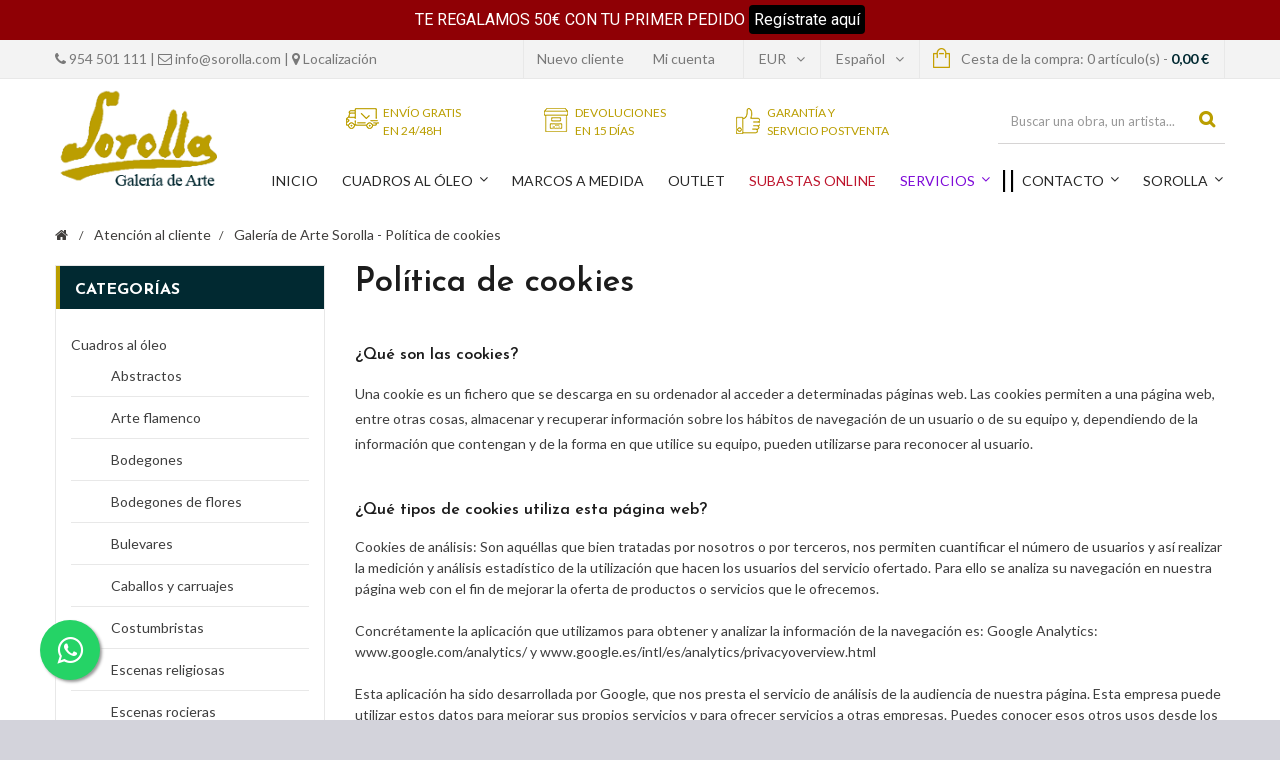

--- FILE ---
content_type: text/html; charset=utf-8
request_url: https://www.sorolla.com/es/arte-cuadros/politica-de-cookies-28
body_size: 38138
content:
<!DOCTYPE HTML>
<!--[if lt IE 7]> <html class="no-js lt-ie9 lt-ie8 lt-ie7" lang="es-es"><![endif]-->
<!--[if IE 7]><html class="no-js lt-ie9 lt-ie8 ie7" lang="es-es"><![endif]-->
<!--[if IE 8]><html class="no-js lt-ie9 ie8" lang="es-es"><![endif]-->
<!--[if gt IE 8]> <html class="no-js ie9" lang="es-es"><![endif]-->
<html lang="es-es">
	<head>
        
		<meta charset="utf-8" />
				<title>Galería de Arte Sorolla - Política de cookies</title>
					<meta name="description" content="Compra cuadros y arte online con garantía en nuestra Galería de Arte Sorolla. Consulta nuestra política de cookies para la venta de arte online." />
							<meta name="keywords" content="galería de arte,arte,cuadros,cookies,política,compra,venta,online" />
				<meta name="generator" content="PrestaShop" />
		<meta name="robots" content="index,follow" />
		<meta name="viewport" content="width=device-width, minimum-scale=0.25, maximum-scale=1.6, initial-scale=1.0" />
		<meta name="apple-mobile-web-app-capable" content="yes" />
		<link rel="icon" type="image/vnd.microsoft.icon" href="/img/favicon.ico?1677687283" />
		<link rel="shortcut icon" type="image/x-icon" href="/img/favicon.ico?1677687283" />
									<link rel="stylesheet" href="/themes/sorolla/css/global.css" type="text/css" media="all" />
							<link rel="stylesheet" href="/themes/sorolla/css/autoload/uniform.default.css" type="text/css" media="all" />
							<link rel="stylesheet" href="/js/jquery/plugins/fancybox/jquery.fancybox.css" type="text/css" media="all" />
							<link rel="stylesheet" href="/themes/sorolla/css/cms.css" type="text/css" media="all" />
							<link rel="stylesheet" href="/themes/sorolla/css/modules/blockcart/blockcart.css" type="text/css" media="all" />
							<link rel="stylesheet" href="/js/jquery/plugins/bxslider/jquery.bxslider.css" type="text/css" media="all" />
							<link rel="stylesheet" href="/themes/sorolla/css/modules/blockcurrencies/blockcurrencies.css" type="text/css" media="all" />
							<link rel="stylesheet" href="/themes/sorolla/css/modules/blocklanguages/blocklanguages.css" type="text/css" media="all" />
							<link rel="stylesheet" href="/themes/sorolla/css/modules/blockcontact/blockcontact.css" type="text/css" media="all" />
							<link rel="stylesheet" href="/themes/sorolla/css/modules/blocktags/blocktags.css" type="text/css" media="all" />
							<link rel="stylesheet" href="/themes/sorolla/css/modules/blockuserinfo/blockuserinfo.css" type="text/css" media="all" />
							<link rel="stylesheet" href="/themes/sorolla/css/modules/blockviewed/blockviewed.css" type="text/css" media="all" />
							<link rel="stylesheet" href="/modules/csmanagement/css/library/owl.carousel/owl.carousel.css" type="text/css" media="all" />
							<link rel="stylesheet" href="/modules/csmanagement/css/library/owl.carousel/owl.theme.css" type="text/css" media="all" />
							<link rel="stylesheet" href="/modules/csmanagement/css/library/tooltip.css" type="text/css" media="all" />
							<link rel="stylesheet" href="/themes/sorolla/css/modules/csmanagement/css/codespot-global.css" type="text/css" media="all" />
							<link rel="stylesheet" href="/themes/sorolla/css/modules/csmegamenu/css/front/csmegamenu.css" type="text/css" media="all" />
							<link rel="stylesheet" href="/modules/csmegamenu/css/front/glyphicons.css" type="text/css" media="all" />
							<link rel="stylesheet" href="/themes/sorolla/css/modules/blockpermanentlinks/blockpermanentlinks.css" type="text/css" media="all" />
							<link rel="stylesheet" href="/modules/blockmanufactureri/blockmanufactureri.css" type="text/css" media="all" />
							<link rel="stylesheet" href="/themes/sorolla/css/modules/csstaticblocks/css/csstaticblocks.css" type="text/css" media="all" />
							<link rel="stylesheet" href="/themes/sorolla/css/modules/blockmanufacturer/blockmanufacturer.css" type="text/css" media="all" />
							<link rel="stylesheet" href="/modules/ambjolisearch/views/css/no-theme/jquery-ui-1.9.2.custom.css" type="text/css" media="all" />
							<link rel="stylesheet" href="/modules/ambjolisearch/views/css/ambjolisearch16.css" type="text/css" media="all" />
							<link rel="stylesheet" href="/themes/sorolla/css/category.css" type="text/css" media="all" />
							<link rel="stylesheet" href="/modules/ambjolisearch/views/css/ambjoliautocomplete.css" type="text/css" media="all" />
							<link rel="stylesheet" href="/themes/sorolla/css/product_list.css" type="text/css" media="all" />
							<link rel="stylesheet" href="/modules/specialformcms/views/css/datepicker.css" type="text/css" media="all" />
							<link rel="stylesheet" href="/modules/specialformcms/views/css/special_form.css" type="text/css" media="all" />
							<link rel="stylesheet" href="/themes/sorolla/css/modules/blockcategories/blockcategories.css" type="text/css" media="all" />
							<link rel="stylesheet" href="/modules/paypal/views/css/paypal.css" type="text/css" media="all" />
							<link rel="stylesheet" href="/modules/lgdetailedorder/views/css/front.css" type="text/css" media="all" />
							<link rel="stylesheet" href="/modules/blockyoutubevideos/views/css/front.css" type="text/css" media="all" />
							<link rel="stylesheet" href="/modules/factocreateoverride/views/css/front.css" type="text/css" media="all" />
							<link rel="stylesheet" href="/modules/psproductcountdown/views/css/front.css" type="text/css" media="all" />
							<link rel="stylesheet" href="/modules/psproductcountdown/views/css/themes/1-simple.css" type="text/css" media="all" />
							<link rel="stylesheet" href="/modules/infinitescroll/views/css/infinitescroll.css" type="text/css" media="all" />
										<script type="text/javascript">
var CUSTOMIZE_TEXTFIELD = 1;
var FancyboxI18nClose = 'Cerrar';
var FancyboxI18nNext = 'Siguiente';
var FancyboxI18nPrev = 'Anterior';
var added_to_compare = 'Artículo agregado al comparador';
var ajax_allowed = true;
var ajaxsearch = true;
var appear_animation = 0;
var baseDir = 'https://www.sorolla.com/';
var baseUri = 'https://www.sorolla.com/';
var bxslider_number = 4;
var comparator_max_item = 0;
var comparedProductsIds = [];
var contentOnly = false;
var cs_element_sticky = '.cs-top-nav';
var cs_menu_sticky = 1;
var currency = {"id":2,"name":"Euro","iso_code":"EUR","iso_code_num":"978","sign":"\u20ac","blank":"1","conversion_rate":"1.000000","deleted":"0","format":"2","decimals":"1","active":"1","prefix":"","suffix":" \u20ac","id_shop_list":null,"force_id":false};
var currencyBlank = 1;
var currencyFormat = 2;
var currencyRate = 1;
var currencySign = '€';
var customizationIdMessage = 'Personalización n°';
var delete_txt = 'Eliminar';
var displayList = false;
var freeProductTranslation = '¡Gratis!';
var freeShippingTranslation = 'Envío gratuito!';
var generated_date = 1762544092;
var grid_default = 'list';
var hasDeliveryAddress = false;
var id_lang = 4;
var img_dir = 'https://www.sorolla.com/themes/sorolla/img/';
var instantsearch = false;
var isGuest = 0;
var isLogged = 0;
var isMobile = false;
var max_item = 'No puede agregar más de  0 artículo(s) al comparador';
var min_item = 'Por favor escoja al menos un artículo';
var page_name = 'cms';
var priceDisplayMethod = 0;
var priceDisplayPrecision = 2;
var product_category_number = 4;
var product_info_template = 'accordion';
var product_relatest_post = 4;
var quickView = true;
var removed_to_compare = 'Artículo eliminado del comparador';
var removingLinkText = 'eliminar este artículo de mi cesta';
var roundMode = 2;
var rtl_mode = false;
var scrol_to_top = 1;
var scrol_to_top_text = 'Subir';
var static_token = 'fb47c7b2b46f8839216390091b76ddcc';
var sub_cate_slider = 1;
var subcategories_number = 5;
var thumbs_list_frame_number = 3;
var toBeDetermined = 'A determinar';
var token = '14d6d49e5c290f5db3909d7fada936be';
var usingSecureMode = true;
</script>

						<script type="text/javascript" src="/js/jquery/jquery-1.11.0.min.js"></script>
						<script type="text/javascript" src="/js/jquery/jquery-migrate-1.2.1.min.js"></script>
						<script type="text/javascript" src="/js/jquery/plugins/jquery.easing.js"></script>
						<script type="text/javascript" src="/js/tools.js"></script>
						<script type="text/javascript" src="/themes/sorolla/js/global.js"></script>
						<script type="text/javascript" src="/themes/sorolla/js/autoload/10-bootstrap.min.js"></script>
						<script type="text/javascript" src="/themes/sorolla/js/autoload/15-jquery.total-storage.min.js"></script>
						<script type="text/javascript" src="/themes/sorolla/js/autoload/15-jquery.uniform-modified-pts.js"></script>
						<script type="text/javascript" src="/js/jquery/plugins/fancybox/jquery.fancybox.js"></script>
						<script type="text/javascript" src="/themes/sorolla/js/cms.js"></script>
						<script type="text/javascript" src="/themes/sorolla/js/modules/blockcart/ajax-cart.js"></script>
						<script type="text/javascript" src="/js/jquery/plugins/jquery.scrollTo.js"></script>
						<script type="text/javascript" src="/js/jquery/plugins/jquery.serialScroll.js"></script>
						<script type="text/javascript" src="/js/jquery/plugins/bxslider/jquery.bxslider.js"></script>
						<script type="text/javascript" src="/themes/sorolla/js/modules/csmanagement/js/codespot-global.js"></script>
						<script type="text/javascript" src="/themes/sorolla/js/modules/csmanagement/js/library/owl.carousel/owl.carousel.js"></script>
						<script type="text/javascript" src="/themes/sorolla/js/modules/csmanagement/js/library/jquery.imagesloaded.min.js"></script>
						<script type="text/javascript" src="/themes/sorolla/js/modules/csmanagement/js/library/modernizr.custom.js"></script>
						<script type="text/javascript" src="/themes/sorolla/js/modules/csmanagement/js/library/jquery.smooth-scroll.js"></script>
						<script type="text/javascript" src="/modules/csmegamenu/js/front/csmegamenu.js"></script>
						<script type="text/javascript" src="/modules/blockmanufacturer/jquery-listnav.min.js"></script>
						<script type="text/javascript" src="/modules/ambjolisearch/views/js/jquery/jquery-ui-1.9.2.custom.js"></script>
						<script type="text/javascript" src="/modules/ambjolisearch/views/js/jquery/plugins/jquery.autocomplete.html.js"></script>
						<script type="text/javascript" src="/modules/ambjolisearch/views/js/ambjolisearch.js"></script>
						<script type="text/javascript" src="/modules/specialformcms/views/js/jquery.maskedinput.min.js"></script>
						<script type="text/javascript" src="/modules/specialformcms/views/js/bootstrap-datepicker.js"></script>
						<script type="text/javascript" src="/modules/specialformcms/views/js/jquery-1.11.2.min.js"></script>
						<script type="text/javascript" src="/modules/specialformcms/views/js/no_conflict.js"></script>
						<script type="text/javascript" src="/themes/sorolla/js/tools/treeManagement.js"></script>
						<script type="text/javascript" src="/modules/lgdetailedorder/views/js/front.js"></script>
						<script type="text/javascript" src="/modules/blockyoutubevideos/views/js/front.js"></script>
						<script type="text/javascript" src="/modules/factocreateoverride/views/js/front.js"></script>
						<script type="text/javascript" src="/modules/psproductcountdown/views/js/underscore.min.js"></script>
						<script type="text/javascript" src="/modules/psproductcountdown/views/js/jquery.countdown.min.js"></script>
						<script type="text/javascript" src="/modules/psproductcountdown/views/js/front.js"></script>
						<script type="text/javascript" src="/modules/psproductcountdown/views/js/custom.js"></script>
						<script type="text/javascript" src="/modules/trustedshopsintegration/views/js/product_bottom.js"></script>
						<script type="text/javascript" src="/modules/topbanner/views/js/front_common.js"></script>
						<script type="text/javascript" src="/modules/topbanner/views/js/front16.js"></script>
					
		<script src='https://www.google.com/recaptcha/api.js'></script>

		

<!-- available custom for site (change it for site) --> <!-- slider thumbnail page product-->	<!-- slider accessories page product--> <!-- slider product category page product--> <!-- slider subcategories page category--> <!-- slider product relatest post page post detail-->
<script defer type="text/javascript">/*
* 2007-2018 PrestaShop
*
* NOTICE OF LICENSE
*
* This source file is subject to the Academic Free License (AFL 3.0)
* that is bundled with this package in the file LICENSE.txt.
* It is also available through the world-wide-web at this URL:
* http://opensource.org/licenses/afl-3.0.php
* If you did not receive a copy of the license and are unable to
* obtain it through the world-wide-web, please send an email
* to license@prestashop.com so we can send you a copy immediately.
*
* DISCLAIMER
*
* Do not edit or add to this file if you wish to upgrade PrestaShop to newer
* versions in the future. If you wish to customize PrestaShop for your
* needs please refer to http://www.prestashop.com for more information.
*
*  @author 2007-2019 PayPal
 *  @author 2007-2013 PrestaShop SA <contact@prestashop.com>
 *  @author 2014-2019 202 ecommerce <tech@202-ecommerce.com>
*  @copyright PayPal
*  @license http://opensource.org/licenses/osl-3.0.php Open Software License (OSL 3.0)
*  
*/


    

function updateFormDatas()
{
	var nb = $('#quantity_wanted').val();
	var id = $('#idCombination').val();

	$('.paypal_payment_form input[name=quantity]').val(nb);
	$('.paypal_payment_form input[name=id_p_attr]').val(id);
}
	
$(document).ready( function() {
    
		var baseDirPP = baseDir.replace('http:', 'https:');
		
	if($('#in_context_checkout_enabled').val() != 1)
	{
        $(document).on('click','#payment_paypal_express_checkout', function() {
			$('#paypal_payment_form_cart').submit();
			return false;
		});
	}


	var jquery_version = $.fn.jquery.split('.');
	if(jquery_version[0]>=1 && jquery_version[1] >= 7)
	{
		$('body').on('submit',".paypal_payment_form", function () {
			updateFormDatas();
		});
	}
	else {
		$('.paypal_payment_form').live('submit', function () {
			updateFormDatas();
		});
	}

	function displayExpressCheckoutShortcut() {
		var id_product = $('input[name="id_product"]').val();
		var id_product_attribute = $('input[name="id_product_attribute"]').val();
		$.ajax({
			type: "GET",
			url: baseDirPP+'/modules/paypal/express_checkout/ajax.php',
			data: { get_qty: "1", id_product: id_product, id_product_attribute: id_product_attribute },
			cache: false,
			success: function(result) {
				if (result == '1') {
					$('#container_express_checkout').slideDown();
				} else {
					$('#container_express_checkout').slideUp();
				}
				return true;
			}
		});
	}

	$('select[name^="group_"]').change(function () {
		setTimeout(function(){displayExpressCheckoutShortcut()}, 500);
	});

	$('.color_pick').click(function () {
		setTimeout(function(){displayExpressCheckoutShortcut()}, 500);
	});

    if($('body#product').length > 0) {
        setTimeout(function(){displayExpressCheckoutShortcut()}, 500);
    }
	
	
			

	var modulePath = 'modules/paypal';
	var subFolder = '/integral_evolution';

	var fullPath = baseDirPP + modulePath + subFolder;
	var confirmTimer = false;
		
	if ($('form[target="hss_iframe"]').length == 0) {
		if ($('select[name^="group_"]').length > 0)
			displayExpressCheckoutShortcut();
		return false;
	} else {
		checkOrder();
	}

	function checkOrder() {
		if(confirmTimer == false)
			confirmTimer = setInterval(getOrdersCount, 1000);
	}

	});


</script><link rel="canonical" href="https://www.sorolla.com/es/arte-cuadros/politica-de-cookies-28" /><script type="text/javascript">
window.___gcfg =  {
	lang: 'es',
  parsetags: 'onload'
};

(function() {
    var po = document.createElement('script'); po.type = 'text/javascript'; po.async = true;
    po.src = 'https://apis.google.com/js/plusone.js';
    var s = document.getElementsByTagName('script')[0]; s.parentNode.insertBefore(po, s);
  })();
</script>


<!-- Facebook Shop Pro - /PS header --><style type="text/css">
    
        #product .pspc-wrp.pspc_displayProductPriceBlock {
        display: block !important;
    }
    .ajax_block_product .pspc-wrp.pspc_displayProductPriceBlock,
    .product_list .pspc-wrp.pspc_displayProductPriceBlock,
    #product_list .pspc-wrp.pspc_displayProductPriceBlock,
    .product-miniature .pspc-wrp.pspc_displayProductPriceBlock {
        display: none !important;
    }
    
    </style>

<script type="text/javascript">
    var pspc_labels = ['days', 'hours', 'minutes', 'seconds'];
    var pspc_labels_lang = {
        'days': 'días',
        'hours': 'horas',
        'minutes': 'min.',
        'seconds': 'seg.'
    };
    var pspc_labels_lang_1 = {
        'days': 'días',
        'hours': 'horas',
        'minutes': 'min.',
        'seconds': 'seg.'
    };
    var pspc_offer_txt = "Quedan:";
    var pspc_theme = "1-simple";
    var pspc_psv = 1.6;
    var pspc_hide_after_end = 1;
    var pspc_hide_expired = 1;
    var pspc_highlight = "seconds";
    var pspc_position_product = "displayProductPriceBlock";
    var pspc_position_list = "displayProductListReviews";
    var pspc_adjust_positions = 1;
    var pspc_token = "fb47c7b2b46f8839216390091b76ddcc";
</script>
		<link rel="stylesheet" href="/themes/sorolla/css/font-awesome/font-awesome.css" type="text/css" media="all" />
		<link rel="stylesheet" href="https://fonts.googleapis.com/css?family=Open+Sans:300,600&amp;subset=latin,latin-ext" type="text/css" media="all" />
		<link href='https://fonts.googleapis.com/css?family=Lato:300,400,700,900,300italic,400italic,700italic&amp;subset=latin,latin-ext' rel='stylesheet' type='text/css'>
		<link href='https://fonts.googleapis.com/css?family=Josefin+Sans:400,600,700,400italic,600italic,700italic' rel='stylesheet' type='text/css'>
		<!--[if IE 8]>
		<script src="https://oss.maxcdn.com/libs/html5shiv/3.7.0/html5shiv.js"></script>
		<script src="https://oss.maxcdn.com/libs/respond.js/1.3.0/respond.min.js"></script>
		<![endif]-->
		<!-- Facebook Pixel Code -->
		<script>
		!function(f,b,e,v,n,t,s){if(f.fbq)return;n=f.fbq=function(){n.callMethod?
		n.callMethod.apply(n,arguments):n.queue.push(arguments)};if(!f._fbq)f._fbq=n;
		n.push=n;n.loaded=!0;n.version='2.0';n.queue=[];t=b.createElement(e);t.async=!0;
		t.src=v;s=b.getElementsByTagName(e)[0];s.parentNode.insertBefore(t,s)}(window,
		document,'script','https://connect.facebook.net/en_US/fbevents.js');
		fbq('init', '195798660825192'); // Insert your pixel ID here.
		fbq('track', 'PageView');
		</script>
		<noscript><img height="1" width="1" style="display:none"
		src="https://www.facebook.com/tr?id=195798660825192&ev=PageView&noscript=1"
		/></noscript>
		<!-- DO NOT MODIFY -->
		<!-- End Facebook Pixel Code -->
		<!-- Google Tag Manager -->
		
		<script>(function(w,d,s,l,i){w[l]=w[l]||[];w[l].push({'gtm.start':
		new Date().getTime(),event:'gtm.js'});var f=d.getElementsByTagName(s)[0],
		j=d.createElement(s),dl=l!='dataLayer'?'&l='+l:'';j.async=true;j.src=
		'https://www.googletagmanager.com/gtm.js?id='+i+dl;f.parentNode.insertBefore(j,f);
		})(window,document,'script','dataLayer','GTM-5G7ZSH4');</script>
		
		<!-- End Google Tag Manager -->
        <!-- Google Tag Manager -->
        
<script>(function(w,d,s,l,i){w[l]=w[l]||[];w[l].push({'gtm.start':
new Date().getTime(),event:'gtm.js'});var f=d.getElementsByTagName(s)[0],
j=d.createElement(s),dl=l!='dataLayer'?'&l='+l:'';j.async=true;j.src=
'https://www.googletagmanager.com/gtm.js?id='+i+dl;f.parentNode.insertBefore(j,f);
})(window,document,'script','dataLayer','GTM-W2R2BQ4');</script>
<!-- End Google Tag Manager -->

	</head>
	<body id="cms" class="cms cms-28 cms-politica-de-cookies hide-right-column lang_es ">
	<!-- Google Tag Manager (noscript) -->
	
	<noscript><iframe src="https://www.googletagmanager.com/ns.html?id=GTM-5G7ZSH4"
	height="0" width="0" style="display:none;visibility:hidden"></iframe></noscript>
	
	<!-- End Google Tag Manager (noscript) -->
					<div id="page" class="cs-wide-mode">
			<div class="header-container cs-h-wide-bkg-mode">
				<header id="header">
										<div class="banner">
						
<link href="https://fonts.googleapis.com/css?family=Roboto" rel="stylesheet" type="text/css" media="all">
<link href="https://fonts.googleapis.com/css?family=Hind" rel="stylesheet" type="text/css" media="all">
<link href="https://fonts.googleapis.com/css?family=Maven+Pro" rel="stylesheet" type="text/css" media="all">
<link href="https://fonts.googleapis.com/css?family=Noto+Serif" rel="stylesheet" type="text/css" media="all">
<link href="https://fonts.googleapis.com/css?family=Bitter" rel="stylesheet" type="text/css" media="all">
<link href="https://fonts.googleapis.com/css?family=Forum" rel="stylesheet" type="text/css" media="all">


<div id="ps_banner_ajax">

	
<div id="ps_topbanner_wrapper">
	TE REGALAMOS 50&euro; CON TU PRIMER PEDIDO

	
			<a class="ps_topbanner_cta">Reg&iacute;strate aqu&iacute;</a>
	
</div>

<style>

	header .banner {
		background-color: #8f0005;
	}

	#ps_topbanner_wrapper {
		width: 100%;
		left: 0;
		z-index: 999;
		top: 0;

		height: 40px;
		line-height: 40px;
		background-color: #8f0005;
		font-size: 16px;
		color: #FFFFFF;

		text-align: center;

					font-family: 'Roboto', sans-serif;
			}

    @media only screen and (max-width:320px) {
        #ps_topbanner_wrapper { font-size: .9em }
    }

			#ps_topbanner_wrapper {
			cursor: pointer;
		}

		.ps_topbanner_cta {
			color: #FFFFFF!important;
			padding: 5px;
			background-color: #000000;
			border-radius: 4px;
		}
	
</style>

    <script>
        window.topBanner = {
            is_activated: '1',
            cta_link: 'https://www.sorolla.com/login?back=my-account',
            token: '199945001563cfd1514956f1.53741829',
            front_controller: 'https://www.sorolla.com/es/module/topbanner/FrontAjaxTopbanner'
        };
    </script>


</div>

					</div>
										<div class="nav">
						<div class="container">
							<nav><!-- Block user information module NAV  -->
	<div class="header_user_info">
		<a href="tel:0034 954 501 111" class="account" rel="nofollow"><i class="fa fa-phone"></i>
 954 501 111</a> | <a href="mailto:info@sorolla.com" class="account" rel="nofollow"><i class="fa fa-envelope-o"></i>
 info@sorolla.com</a> | <a href="https://www.sorolla.com/es/contacto" class="account" rel="nofollow"><i class="fa fa-map-marker"></i>
 Localización</a>
	</div>
<!-- /Block usmodule NAV -->
<!-- MODULE Block cart -->
<div class="top-cart col-sm-4 clearfix">
	<div class="shopping_cart">
		<a href="https://www.sorolla.com/es/pedido" title="Ver mi cesta de la compra" rel="nofollow">
			<b>Cesta de la compra:</b>
			<span class="ajax_cart_quantity">0</span>
			<span class="ajax_cart_product_txt">artículo(s)</span>
			<!--<span class="ajax_cart_product_txt_s unvisible">artículo</span>-->
			<span> - </span>
			<span class="ajax_cart_total">
				
																	0,00 €
									
			</span>
			<span class="ajax_cart_no_product">vacía</span>
					</a>
					<div class="cart_block block exclusive">
				<div class="block_content">
					<!-- block list of products -->
					<div class="cart_block_list">
												<p class="cart_block_no_products">
							Ningún producto
						</p>
												<div class="cart-prices">
							<div class="cart-prices-line first-line">
								<span class="price cart_block_shipping_cost ajax_cart_shipping_cost unvisible">
																			 A determinar																	</span>
								<!--<span class="unvisible">-->
								<span>
									Transporte
								</span>
							</div>
																					<div class="cart-prices-line last-line">
								<span class="price cart_block_total ajax_block_cart_total">0,00 €</span>
								<span>Total</span>
							</div>
													</div>
						<p class="cart-buttons">
							<a id="button_order_cart" class="btn btn-default button button-small" href="https://www.sorolla.com/es/pedido" title="Revisar mi cesta" rel="nofollow">
								<span>
									Revisar mi cesta<i class="icon-chevron-right right"></i>
								</span>
							</a>
						</p>
					</div>
				</div>
			</div><!-- .cart_block -->
			</div>
</div>

	<div id="layer_cart">
		<div class="clearfix">
			<div class="layer_cart_product col-xs-12 col-md-6">
				<span class="cross" title="Cerrar Ventana"></span>
				<p class="title">
					<i class="icon-check"></i>El artículo se ha añadido correctamente a su cesta de la compra
				</p>
				<div class="product-image-container layer_cart_img">
				</div>
				<div class="layer_cart_product_info">
					<span id="layer_cart_product_title" class="product-name"></span>
					<span id="layer_cart_product_attributes"></span>
					<div>
						<strong class="dark">Cantidad</strong>
						<span id="layer_cart_product_quantity"></span>
					</div>
					<div>
						<strong class="dark">Total</strong>
						<span id="layer_cart_product_price"></span>
					</div>
				</div>
			</div>
			<div class="layer_cart_cart col-xs-12 col-md-6">
				<p class="products_added">
					<!-- Plural Case [both cases are needed because page may be updated in Javascript] -->
					<span class="ajax_cart_product_txt_s  unvisible">
						Hay <span class="ajax_cart_quantity">0</span> artículos en su cesta.
					</span>
					<!-- Singular Case [both cases are needed because page may be updated in Javascript] -->
					<span class="ajax_cart_product_txt ">
						Hay 1 artículo en su cesta.
					</span>
				</h2>
	
				<div class="layer_cart_row">
					<strong class="dark">
						Total productos:
											</strong>
					<span class="ajax_block_products_total">
											</span>
				</div>
	
								<div class="layer_cart_row">
					<strong class="dark unvisible">
						Total envío:&nbsp;					</strong>
					<span class="ajax_cart_shipping_cost unvisible">
													 A determinar											</span>
				</div>
								<div class="layer_cart_row">	
					<strong class="dark">
						Total
											</strong>
					<span class="ajax_block_cart_total">
											</span>
				</div>
				<div class="button-container">	
					<span class="continue btn btn-default button exclusive-medium" title="Volver al catálogo">
						<span>
							<i class="icon-chevron-left left"></i>Volver al catálogo
						</span>
					</span>
					<a class="btn btn-default button button-medium"	href="https://www.sorolla.com/es/pedido" title="Revisar mi cesta" rel="nofollow">
						<span>
							Revisar mi cesta<i class="icon-chevron-right right"></i>
						</span>
					</a>	
				</div>
			</div>
		</div>
		<div class="crossseling"></div>
	</div> <!-- #layer_cart -->
	<div class="layer_cart_overlay"></div>

<!-- /MODULE Block cart -->
<!-- Block languages module -->
	<div id="languages-block-top" class="languages-block">
														<div class="current">
					<span>Español</span>
				</div>
							<ul id="first-languages" class="languages-block_ul">
							<li >
																				<a href="https://www.sorolla.com/en/arte-cuadros/cookies-policy-28" title="English (English)">
															<span>English</span>
									</a>
								</li>
							<li class="selected">
										<span>Español</span>
								</li>
					</ul>
	</div>
<!-- /Block languages module -->
<!-- Block currencies module -->
	<div id="currencies-block-top">
		<form id="setCurrency" action="/es/arte-cuadros/politica-de-cookies-28" method="post">
			<div class="current">
				<input type="hidden" name="id_currency" id="id_currency" value=""/>
				<input type="hidden" name="SubmitCurrency" value="" />
				<span class="cur-label">Divisa :</span>
																		<strong>EUR</strong>																</div>
			<ul id="first-currencies" class="currencies_ul">
									<li >
						<a href="javascript:setCurrency(1);" rel="nofollow" title="Dollar">
							Dollar
						</a>
					</li>
									<li class="selected">
						<a href="javascript:setCurrency(2);" rel="nofollow" title="Euro">
							Euro
						</a>
					</li>
									<li >
						<a href="javascript:setCurrency(3);" rel="nofollow" title="Pound">
							Pound
						</a>
					</li>
							</ul>
		</form>
	</div>
<!-- /Block currencies module -->
<!-- Block permanent links module HEADER -->
<ul id="header_links">
		<li id="header_new_user"><a href="https://www.sorolla.com/es/mi-cuenta" title="Crear nueva cuenta de usuario" rel="nofollow">Nuevo cliente</a></li>
	<li id="header_login"><a href="https://www.sorolla.com/es/mi-cuenta" rel="nofollow" title="Acceder a mi cuenta" rel="nofollow">Mi cuenta</a></li>	
	</ul>
<!-- /Block permanent links module HEADER -->
<!-- Static Block module -->

<!-- /Static block module --></nav>
						</div>
					</div>
					<div class="top-header clearfix">
						<div class="cs-top-nav">
							<div class="container">
								<div class="row">
									<div id="header_logo" class="col-xs-12 col-sm-4">
										<a class="logolink" href="https://www.sorolla.com/" title="Galería de Arte Sorolla">
											<img class="logo img-responsive" src="https://www.sorolla.com/img/galeria_de_arte_logo_sorolla_es.png" alt="Galería de Arte Sorolla" width="190" height="115"/>
										</a>
										<div class="phonenumber">
											<a href="tel:+34 954 501 111" rel="nofollow"><i class="fa fa-phone"></i>+34 954 501 111</a>
										</div>
									</div>
									<div id="socialshare">
									
									
									</div>
									<!-- Static Block module -->
			<div class="cs-free-shipping col-xs-12 col-sm-6">
<ul class="row">
<li class="item"><a href="/arte-cuadros/preguntas-frecuentes-6#faqs_26"><span>ENVÍO GRATIS</span><span>EN 24/48h</span></a></li>
<li class="item"><a href="/arte-cuadros/preguntas-frecuentes-6#faqs_34"><span>DEVOLUCIONES</span><span>EN 15 DÍAS</span></a></li>
<li class="item"><a href="/arte-cuadros/preguntas-frecuentes-6#faqs_34"><span>GARANTÍA Y</span><span>SERVICIO POSTVENTA</span></a></li>
</ul>
</div>
	
<!-- /Static block module -->
<script type="application/ld+json">
{
    "@context": "http://schema.org",
    "@type": "WebSite",
    "url": "https://www.sorolla.com/",
    "potentialAction":
    {
        "@type": "SearchAction",
        "target": "https://www.sorolla.com/es/module/ambjolisearch/jolisearch?search_query={search_query}",
        "query-input": "required name=search_query"
    }
}
</script>

<!-- Block search module TOP -->
<div id="search_block_top" class="jolisearch col-sm-3 clearfix">
    <form method="get" action="https://www.sorolla.com/es/module/ambjolisearch/jolisearch" id="searchbox">

                    <input class="search_query form-control ac_input" type="text" id="search_query_top" name="search_query" value="" data-autocomplete="https://www.sorolla.com/es/module/ambjolisearch/jolisearch" data-lang='4' data-manufacturer="Pintores" data-product="Obras" data-category="Categorías" data-no-results-found="Ningún producto corresponde con su búsqueda"  data-more-results="Mostrar todos los resultados" placeholder="Buscar una obra, un artista..."  />

            <!--<input type="submit" name="submit_search" value="Buscar" class="button btn btn-default button-search" />-->

            <button type="submit" class="button btn btn-default button-search">
                <span>Buscar</span>
            </button>

    </form>

</div>

<!-- /Block search module TOP -->
									<!-- Block mega menu module -->
<div id="cs_menu_container" class="cs-menu-container">
	<div class="container">
				<div class="navbar-header visible-xs">
				  <button type="button" class="navbar-toggle collapsed" data-toggle="collapse" data-target="#cs_megamenu_collapse">
					<span class="sr-only">navigation</span>
					<span class="icon-bar"></span>
					<span class="icon-bar"></span>
					<span class="icon-bar"></span>
				  </button>
				  <a class="navbar-brand" href="#">navigation</a>
				</div>
				<nav class="mega-menu collapse navbar-collapse" role="navigation" id="cs_megamenu_collapse">
					<ul class="nav navbar-nav">
													<li class="menu-item">
								
								<a data-hover="Inicio " href="https://www.sorolla.com" >
																		Inicio 
																	</a>								
															</li>
													<li class="menu-item menu-parent">
								
								<a data-hover="Cuadros al óleo" href="/comprar-cuadros-oleo-3" >
																			<span class="glyphicon glyphicon-chevron-down"></span>
																		Cuadros al óleo
																	</a>								
																	<span class="icon-for-mobile icon_for_mobile"></span>
									<div id="dropdown_9" class="dropdown drop-grid-2">
																				<div class="menu-row" style="">
																																							<div class="menu-column col-grid-2">
																															
	<p class="title-cat"><a href="https://www.sorolla.com/es/comprar-cuadros-oleo-3">Cuadros al óleo</a></p>
	<ul class="list-unstyled type-category">
					
<li>
	<a href="https://www.sorolla.com/es/comprar-cuadros-oleo-abstractos-4">Abstractos</a>
	</li>

					
<li>
	<a href="https://www.sorolla.com/es/comprar-cuadros-oleo-arte-flamenco-8">Arte flamenco</a>
	</li>

					
<li>
	<a href="https://www.sorolla.com/es/comprar-cuadros-oleo-bodegones-16">Bodegones</a>
	</li>

					
<li>
	<a href="https://www.sorolla.com/es/comprar-cuadros-oleo-bodegones-flores-41">Bodegones de flores</a>
	</li>

					
<li>
	<a href="https://www.sorolla.com/es/bulevares-17">Bulevares</a>
	</li>

					
<li>
	<a href="https://www.sorolla.com/es/comprar-cuadros-oleo-caballos-carruajes-18">Caballos y carruajes</a>
	</li>

					
<li>
	<a href="https://www.sorolla.com/es/comprar-cuadros-oleo-costumbristas-19">Costumbristas</a>
	</li>

					
<li>
	<a href="https://www.sorolla.com/es/comprar-cuadros-oleo-escenas-religiosas-20">Escenas religiosas</a>
	</li>

					
<li>
	<a href="https://www.sorolla.com/es/comprar-cuadros-virgen-rocio-21">Escenas rocieras</a>
	</li>

					
<li>
	<a href="https://www.sorolla.com/es/comprar-cuadros-oleo-figuras-22">Figuras</a>
	</li>

					
<li>
	<a href="https://www.sorolla.com/es/comprar-cuadros-oleo-figuras-mujer-23">Figuras de mujer</a>
	</li>

					
<li>
	<a href="https://www.sorolla.com/es/comprar-cuadros-oleo-figuras-en-la-playa-24">Figuras en la playa</a>
	</li>

					
<li>
	<a href="https://www.sorolla.com/es/comprar-cuadros-oleo-marinas-puertos-barcas-31">Marinas, puertos y barcas</a>
	</li>

					
<li>
	<a href="https://www.sorolla.com/es/comprar-cuadros-oleo-miniaturas-coleccion-32">Miniaturas de colección</a>
	</li>

					
<li>
	<a href="https://www.sorolla.com/es/comprar-cuadros-oleo-modernos-55">Modernos</a>
	</li>

					
<li>
	<a href="https://www.sorolla.com/es/comprar-cuadros-oleo-paisajes-33">Paisajes</a>
	</li>

					
<li>
	<a href="https://www.sorolla.com/es/comprar-cuadros-oleo-patios-jardines-34">Patios y jardines</a>
	</li>

					
<li>
	<a href="https://www.sorolla.com/es/comprar-cuadros-oleo-sevilla-35">Sevilla</a>
	</li>

					
<li>
	<a href="https://www.sorolla.com/es/comprar-cuadros-oleo-taurinos-36">Taurinos</a>
	</li>

					
<li>
	<a href="https://www.sorolla.com/es/novedades-53">NOVEDADES</a>
	</li>

			</ul>

																													</div>
																																			</div>
																		</div>
															</li>
													<li class="menu-item">
								
								<a data-hover="Marcos a medida" href="https://www.sorolla.com/es/marcos-a-medida-57" >
																		Marcos a medida
																	</a>								
															</li>
													<li class="menu-item">
								
								<a data-hover="OUTLET" href="http://www.sorolla.com/comprar-arte-online-liquidacion-30" >
																			<span class="glyphicon glyphicon-star"></span>
																		OUTLET
																	</a>								
															</li>
													<li class="menu-item">
								
								<a data-hover="Subastas online" href="https://www.sorollasubastas.com/es" >
																			<span class="glyphicon "></span>
																		Subastas online
																	</a>								
															</li>
													<li class="menu-item menu-parent">
								
								<a data-hover="Servicios" href="/galeria-arte/servicios-3" >
																			<span class="glyphicon "></span>
																		Servicios
																	</a>								
																	<span class="icon-for-mobile icon_for_mobile"></span>
									<div id="dropdown_6" class="dropdown drop-grid-1">
																				<div class="menu-row" style="">
																																							<div class="menu-column col-grid-1">
																															
	<ul class="list-unstyled type-cms">
					<li><a href="https://www.sorolla.com/es/arte-cuadros/marcos-12">Cambios de marco</a></li>
					<li><a href="https://www.sorolla.com/es/arte-cuadros/garantia-9">Certificado de garantía y autenticidad</a></li>
					<li><a href="https://www.sorolla.com/es/arte-cuadros/devoluciones-138">Devoluciones en 15 días</a></li>
					<li><a href="https://www.sorolla.com/es/arte-cuadros/retratos-oleo-139">Encargo de retratos</a></li>
					<li><a href="https://www.sorolla.com/es/arte-cuadros/envio-137">Envío rápido y gratuito</a></li>
					<li><a href="https://www.sorolla.com/es/arte-cuadros/financiacion-11">Financiación</a></li>
					<li><a href="https://www.sorolla.com/es/arte-cuadros/seguros-14">Seguros de arte y antigüedades</a></li>
					<li><a href="https://www.sorolla.com/es/arte-cuadros/valoracion-de-arte-y-antiguedades-10">Valoración de arte y antigüedades</a></li>
			</ul>

																													</div>
																																			</div>
																		</div>
															</li>
													<li class="menu-item menu-parent">
								
								<a data-hover="Contacto" href="/contacto" >
																			<span class="glyphicon "></span>
																		Contacto
																	</a>								
																	<span class="icon-for-mobile icon_for_mobile"></span>
									<div id="dropdown_8" class="dropdown drop-grid-2">
																				<div class="menu-row" style="">
																																							<div class="menu-column col-grid-1">
																															
				
	<ul class="list-unstyled type-staticblock">
		<li>
	<p class="title-cat">Atención al cliente</p><ul class="list-unstyled type-cms"><li><a href="/arte-cuadros/preguntas-frecuentes-6">Preguntas frecuentes</a></li><li><a href="/arte-cuadros/preguntas-frecuentes-6#top_9">Formas de pago</a></li><li><a href="/arte-cuadros/preguntas-frecuentes-6#top_10">Tiempos y gastos de envío</a></li><li><a href="/arte-cuadros/devoluciones-138">Devoluciones</a></li></ul>
		</li>
	</ul>



																													</div>
																											<div class="menu-column col-grid-1">
																															
				
	<ul class="list-unstyled type-staticblock">
		<li>
	<p class="title-cat">Contacta con nosotros</p><ul class="list-unstyled type-cms"><li><a href="/contacto">Dónde estamos</a></li><li><a href="/contacto">Contacto</a></li><li><a href="/arte-cuadros/contacto-artistas-galeria-arte-16">Contacto para artistas</a></li><li><a href="/arte-cuadros/franquicias-galeria-arte-sorolla-17">Franquicias</a></li></ul>
		</li>
	</ul>



																													</div>
																																			</div>
																		</div>
															</li>
													<li class="menu-item menu-parent">
								
								<a data-hover="Sorolla" href="/galeria-arte/galeria-sorolla-2" >
																			<span class="glyphicon "></span>
																		Sorolla
																	</a>								
																	<span class="icon-for-mobile icon_for_mobile"></span>
									<div id="dropdown_2" class="dropdown drop-grid-1">
																				<div class="menu-row" style="">
																																							<div class="menu-column col-grid-1">
																															
	<ul class="list-unstyled type-cms">
					<li><a href="https://www.sorolla.com/es/arte-cuadros/galeria-de-arte-4">Quiénes somos</a></li>
					<li><a href="https://www.sorolla.com/es/arte-cuadros/comprar-arte-online-compromisos-1">Nuestros compromisos</a></li>
					<li><a href="https://www.sorolla.com/es/arte-cuadros/galeria-de-arte-ventajas-2">Nuestras ventajas</a></li>
					<li><a href="https://www.sorolla.com/es/arte-cuadros/comprar-arte-online-3">Compra de arte online</a></li>
					<li><a href="https://www.sorolla.com/es/arte-cuadros/invertir-en-arte-5">Invertir en arte</a></li>
					<li><a href="https://www.sorolla.com/es/arte-cuadros/-"></a></li>
			</ul>

																													</div>
																											<div class="menu-column col-grid-1">
																															
				
	<ul class="list-unstyled type-staticblock">
		<li>
	<p><a href="/opiniones-tienda">Testimonios</a></p>
		</li>
	</ul>



																													</div>
																																			</div>
																		</div>
															</li>
											</ul>
				</nav>
	</div>
</div>
<script type="text/javascript">
	text_more_menu = "Más";
	numLiItem = $(".mega-menu ul li.menu-item").length;
	nIpadHorizontal=4;
	nIpadVertical=3;
	htmlLiH = getHtmlHide(nIpadHorizontal,numLiItem);
	htmlLiV = getHtmlHide(nIpadVertical,numLiItem);
	htmlMenu=$("nav.mega-menu").html();	 
	$(window).load(function(){
		addMoreResponsive(nIpadHorizontal,nIpadVertical,htmlLiH,htmlLiV,htmlMenu);
		calculMargin();
	});
	$(window).resize(function(){
		addMoreResponsive(nIpadHorizontal,nIpadVertical,htmlLiH,htmlLiV,htmlMenu);
	});
</script>
<!-- Block mega menu module -->
								</div>
							</div>
						</div>
					</div>
				</header>
			</div>
			<div id="slider_row" class="cs-top-categories container">
				<div class="row">
					<!-- Static Block module -->


<!-- /Static block module -->
				</div>
			</div>
						<div class="columns-container container">
				<div id="columns" class="container">
											
<!-- Breadcrumb -->
<div class="breadcrumb clearfix">
	<a class="home" href="https://www.sorolla.com/" title="Inicio"><i class="icon-home"></i></a>
			<span class="navigation-pipe">&gt;</span>
					<span class="navigation_page"><span class="navigation_end"><span itemscope itemtype="http://data-vocabulary.org/Breadcrumb"><a itemprop="url" href="https://www.sorolla.com/es/galeria-arte/atencion-al-cliente-4" ><span itemprop="title">Atenci&oacute;n al cliente</span></a></span></span><span class="navigation-pipe">></span> <span class="navigation_product">Galer&iacute;a de Arte Sorolla - Pol&iacute;tica de cookies</span></span>
			</div>
<!-- /Breadcrumb -->

					
					<div class="row"><!-- .row for 2 columns-->												<div class="new-fixed-column">
						<div id="left_column" class="column col-xs-12 col-sm-3 "><!-- Block categories module -->
<div id="categories_block_left" class="block">
	<p class="title_block">
					Categorías
			</p>
	<div class="block_content">
		<ul class="tree dhtml">
												
<li >
	<a 
	href="https://www.sorolla.com/es/comprar-cuadros-oleo-3" title="Venta de cuadros y pinturas al óleo  
 Venta online de cuadros al óleo, arte y pinturas de los mejores artistas nacionales e internacionales especialistas en la creación de obras pintadas a mano que destacan por sus cuadros llenos de detalles. Las pinturas al óleo ofrecen texturas y colores vivos que perduran a lo largo del tiempo gracias a su acabado brillante. Además, permiten una gran capacidad de representación gracias a la paleta de tonalidades y la alta calidad de los colores. 
 Nuestros artistas pintan en su mayoría cuadros al óleo de formato medio. Estos lienzos tienen una superficie suficiente para crear piezas únicas y permiten aplicar técnicas como la fusión de colores o la creación de veladuras y transparencias que mejoran la expresividad de la obra. 
 Variedad de temáticas 
 En nuestra tienda online puedes encontrar cuadros pintados a mano de corte clásico para decorar salones y otras estancias del hogar. Nuestras pinturas al óleo están disponibles en diferentes formatos para adaptarlas a cualquier rincón de tu casa. 
 Disponemos de un amplio catálogo de obras de arte de diferentes temáticas:  cuadros abstractos ,  cuadros de arte flamenco,  bodegones, bulevares,  pinturas taurinas , marinas, puertos, figuras de mujer, paisajes, patios, escenas religiosas, etc. Elige entre una gran variedad de obras originales, con la mayor garantía y servicio para tu compra de arte online en nuestra galería de arte.">
		Cuadros al óleo
	</a>
	<!--<span class='number-child'>20</span>-->
			<ul>
												
<li >
	<a 
	href="https://www.sorolla.com/es/comprar-cuadros-oleo-abstractos-4" title="Cuadros abstractos 
 Pintura abstracta al óleo 
 Elija entre una gran selección de pinturas y  cuadros abstractos  de los mejores artistas nacionales e internacionales. Todas nuestras  obras son completamente originales.  Echa un vistazo a nuestras obras únicas con garantía a la venta en nuestra galería de arte online. 
 La pintura abstracta y por consiguiente los cuadros abstractos nacen como una reacción a la pintura figurativa, y se puede entender como un fenómeno artístico independiente de lo que se conoce como  arte moderno.  Esta corriente surge a caballo entre los siglos XIX y XX, y su influencia se prolonga hasta la actualidad. 
 Históricamente, la pintura abstracta han sido conformados por distintas corrientes y estilos bajo el paraguas de numerosas definiciones, entre las que podemos encontrar la abstracción cinética (arte cinético), el surrealismo abstracto, el informalismo (expresionismo abstracto, abstracción constructiva, tachismo, pintura matérica, action painting), la abstracción postpictórica (minimalismo, color field, hard edge), constructivismo holandés, concretismo, la abstracción cromática (sincromismo), la abstracción lírica, la abstracción sintética, la abstracción analítica, abstracción geométrica (cubismo abstracto -orfismo,rayonismo-, suprematismo, constructivismo soviético, o el constructivismo holandés -neoplasticismo, De Stijl- concretismo), por citar los más importantes. 
 La pintura abstracta puede ser considerada como un gran cajón que engloba cualquier movimiento derivado de la abstracción figurativa y no figurativa. El arte abstracto se caracteriza por prescindir de la representación de un tema figurativo, sustituyéndolo por un lenguaje visual autónomo, con  significado propio.  Si atendemos a esta definición la pintura abstracta prescinde por completo de la figura y el objeto y se compone mediante la combinación de líneas y colores. 
 Artistas destacados de la pintura abstracta 
 Algunos de los nombres más destacados en el campo de la pintura abstracta han sido  Kandinsky, Arthur Dove, Morgan Rusell, Kasimir Malévich, Mondrian o Van Doesburg,  artistas que han definido y marcado algunas de las grandes corrientes mencionadas anteriormente. 
 Decoración con cuadros abstractos 
 Decora tu hogar u oficina con nuestros  cuadros abstractos  entre los que encontrarás pinturas elaboradas con diferentes técnicas y diseños de arte abstracto. En nuestra galería de arte online puedes encontrar desde cuadros grandes para llenar amplios espacios a cuadros pequeños para decorar rincones especiales. ¡No esperes más y compra el cuadro que mejor queda con tu estilo de decoración!">
		Abstractos
	</a>
	<!--<span class='number-child'>0</span>-->
	</li>

																
<li >
	<a 
	href="https://www.sorolla.com/es/comprar-cuadros-oleo-arte-flamenco-8" title="Pintura Andaluza   
 Pinturas de arte flamenco 
  Elija entre una gran selección de cuadros y  pinturas de   arte flamenco  de los mejores artistas nacionales e internacionales. Obras únicas con garantía, a la venta en nuestra galería de arte online.  
        
  Historia sobre el arte flamenco en la pintura  
 El mundo de la pintura ha encontrado en el flamenco una fuente de inspiración constante, casi desde que hiciera su aparición a finales del siglo XVIII y principios del XIX. Importantes figuras del  costumbrismo pictórico sevillano  como José García Ramos dedicaron muchos de sus óleos a plasmar este baile.  
 Más tarde, autores de la generación del 27 como Federico García Lorca o Rafael Alberti defendieron esta expresión artística que hasta el momento había estado desprestigiada, de manera que muchos más pintores comenzaron a fijarse en ella. Empiezan así a proliferar pinturas con escenas extraídas de los ‘cafés cantantes’, donde tradicionalmente se bailaba, así como escenas de cante improvisado en cortijos y fraguas. 
 En el siglo XX, pintores impresionistas como  Zuloaga y Sorolla  se sumarán a esta tendencia, así como simbolistas, entre los que destaca Julio Romero de Torres. 
 Con el paso del tiempo y al calor de la corrientes expresionistas los pintores comenzarán a fijarse más en el gesto y la expresión, cambiando la percepción pictórica que hasta ese momento se tiene del flamenco. Las pinturas de Fausto Oliveras, Agustín Gómez y Antonio Povedano son un ejemplo de este énfasis por capturar el alma del flamenco más allá de la composición y la dimensión estética de la obra pictórica. 
 Ya en la actualidad, las manchas de  colores fuertes como el rojo , (como podemos apreciar en las obras de Carmen Shaman y Aurora Gallego) cobran importancia a la hora de expresar la energía y el desgarro tan característicos del mundo flamenco. ">
		Arte flamenco
	</a>
	<!--<span class='number-child'>0</span>-->
	</li>

																
<li >
	<a 
	href="https://www.sorolla.com/es/comprar-cuadros-oleo-bodegones-16" title="Cuadros de bodegones 
 Elija entre una gran selección de  cuadros de bodegones  de los mejores artistas nacionales e internacionales. Obras únicas con garantía, a la venta en nuestra galería de arte online. 
 Los cuadros de bodegones son un tema pictórico que ha estado presente desde los tiempos remotos. Ya en las culturas antiguas, como la romana o la egipcia, este tema era común tanto en mosaicos como en pinturas, aunque siempre como tema secundario frente a un motivo principal, ya fuera este mitológico o referente a la vida cotidiana. No será hasta el siglo XVI cuando el bodegón cobre auténtico protagonismo y comience a figurar como asunto principal en obras pictóricas. Como curiosidad, es importante saber que el origen de la palabra bodegón es español, ya que en otros países se emplea el término  ‘naturaleza muerta’  
 Decoración con bodegones al óleo 
 Este tipo de pintura ofrece una amplia variedad de posibilidades ya que hace referencia a la representación de objetos de uso cotidiano como cestas, botellas, copas, teteras, platos o piezas de barro repletas de frutas, verduras, pan y alimentos en general. Tradicionalmente los  cuadros de bodegones se han utilizado para decorar cocinas y salones,  ya que representan abundancia y pueden ser específicos de una región o época concreta. Aunque en la actualidad podemos decorar cualquier rincón de nuestro hogar con este tipo de pinturas. 
 Los cuadros de bodegones permiten multitud de opciones decorativas, desde los más sencillos que únicamente representan un elemento en su composición hasta los bodegones más complejos que integran varios elementos en su composición, de carácter colorido que incluyen frutas exóticas y flores capaces de dar un toque de contraste a la obra y permiten ser incorporados en la decoración de cualquier cocina o salón. 
 Las primeras pinturas de bodegones 
 El primer bodegón considerado como tal, y que inició la historia del género, fue pintado por  Caravaggio en 1596.  Dentro de España, los pioneros de esta temática fueron, en primer lugar, Juan Sánchez Cotán, y posteriormente Zurbarán y Velázquez, quienes trataron el tema con un realismo extremo y detallista. El impresionismo, corriente pictórica surgida en el siglo XIX, supuso un importante punto de inflexión para el bodegón. Se trató de una gran revolución pictórica que hizo frente al academicismo reinante hasta el momento. El impresionismo abrió el camino a la experimentación sobre la pintura, a través del replanteamiento del color, la forma, el espacio, la textura… Lo importante no era lo que se pintaba, sino qué técnicas se empleaban para hacerlo. Cézanne es el referente más claro de este periodo. El bodegón de la actualidad es heredero de la pintura de la segunda mitad del siglo XX. Se diferencia de las décadas anteriores en el uso de procedimientos y técnicas que tradicionalmente no se habían asociado con la pintura, incluyendo la fotografía, la impresión publicitaria, objetos encontrados, etc.">
		Bodegones
	</a>
	<!--<span class='number-child'>0</span>-->
	</li>

																
<li >
	<a 
	href="https://www.sorolla.com/es/comprar-cuadros-oleo-bodegones-flores-41" title="Bodegones flores    
  Cuadros de bodegones de flores al óleo  
 Elija entre una gran selección de  cuadros y pinturas de bodegones de flores  de los mejores artistas nacionales e internacionales. Obras únicas con garantía, a la venta en nuestra galería de arte online. 
 Las primeras representaciones de flores en el arte se dan en las culturas orientales (China y Japón) a partir del siglo XI, donde bien sea ilustrando poemas o como pinturas independientes, se utilizaban para simbolizar valores espirituales como la pureza y la simplicidad. 
 Durante la etapa medieval, las flores pasaron a ser un complemento muy usado, primero en la pintura sacra, donde adornan Vírgenes y Cristos y sirven a la vez como símbolo de la pureza y la castidad (la azucena irá muy ligada a las representaciones marianas en este periodo). 
 Artistas destacados de bodegones florales 
  A partir del siglo XVI las flores estarán presentes en un subgénero del bodegón: el bodegón floral. Artistas como Jan Brueghel el Viejo y Daniel Seghers en Flandes, Mario Nuzzi o Margarita Caffien Italia, y en España, Pedro de Camprobín, Gabriel de la Corte, Juan de Arellano plasmarán floreros y guirnaldas. En holanda especialmente, este género experimentará su apogeo gracias a la generalización de la horticultura con el tulipán. Las flores eran consideradas a un tiempo como objetos estéticos y símbolos religiosos.  
  Ya en el siglo XIX pintores de la corriente impresionista dedicarán una parte importante de su obra artística a la plasmación de flores. Como ejemplo podemos citar a Monet y su serie de 250 pinturas al óleo de  Lirios de agua . Otros pintores famosos de la época que se recrearon en el tema floral fueron Manet, Renoir y Van-Gogh, con su famosa obra  Los Girasoles.   
  Uno de los artistas más representativos del siglo XX, Andy Warhol, hizo de las flores su tema más recurrente. Decía que las orquídeas &quot;son las flores más fascinantes&quot; . Entre su trabajo es posible encontrar más de 10.000 imágenes de flores, entre las cuales se encuentra su serie  Flowers , creada en 1970.">
		Bodegones de flores
	</a>
	<!--<span class='number-child'>0</span>-->
	</li>

																
<li >
	<a 
	href="https://www.sorolla.com/es/bulevares-17" title="Cuadros de París   
 Orígenes de los cuadros de bulevares de París 
  Los  grandes bulevares parisinos  surgen en el siglo XVII cuando el monarca del momento, Luis XIV decide derribar las murallas de París para construir una zona de paseo construida sobre los antiguos baluartes de la ciudad, de ahí su nombre en francés. La temática de los bulevares en la pintura hace su aparición en el siglo XIX con la corriente impresionista, que introduce en el mundo de la pintura de la época una transformación social y filosófica profunda. Los pintores impresionistas centran su mirada en una nueva clase social emergente, la burguesa, retratándola en sus medios habituales, siendo uno de ellos los bulevares parisinos.   
 Los  cuadros de París  son representaciones que utiliza el pintor impresionista para expresar un nuevo ideal: el positivismo. Las pinturas de bulevares muestran la vida urbana de las  calles de París  y todo lo que en ellas existe con colores primarios, viéndolo todo desde el prisma de la objetividad. 
 Artistas destacados de bulevares parisinos 
 En los bulevares impresionistas, se utiliza en muchas ocasiones la luz como protagonista. Pintores reconocidos como Pissarro, Degas o Renoir plasman en sus cuadros las calles de París y otras ciudades francesas en diversas horas del día y la noche. Todos ellos muestran hechos cotidianos de  la vida en la ciudad.  
 Pinturas como El Bulevar de Montmartre, mañana de invierno» (1897) de Pissarro, o  &quot;Calle de París, día lluvioso&quot; (1877), de Gustave Caillebote, son claros exponentes de un género surgido al calor de la ruptura con el academicismo, y que ha llegado hasta nuestros días de la mano de pintores como C. Barber y Sánchez. 
 Descubra nuestra  gran selección de cuadros de París  en nuestra galería de arte online entre los que destacan la representación de bulevares de la capital francesa. Todas nuestras obras son únicas, totalmente originales y disponen de garantía.">
		Bulevares
	</a>
	<!--<span class='number-child'>0</span>-->
	</li>

																
<li >
	<a 
	href="https://www.sorolla.com/es/comprar-cuadros-oleo-caballos-carruajes-18" title="Cuadros de caballos    
  Cuadros de caballos y carruajes al óleo  
  Elija entre una gran selección de cuadros y pinturas de  caballos y carruajes  de los mejores artistas nacionales e internacionales. Obras únicas con garantía, a la venta en nuestra galería de arte online.">
		Caballos y carruajes
	</a>
	<!--<span class='number-child'>0</span>-->
	</li>

																
<li >
	<a 
	href="https://www.sorolla.com/es/comprar-cuadros-oleo-costumbristas-19" title="Pintura costumbrista 
 Cuadros costumbristas al óleo 
 En nuestra   galería de arte online   puede elegir entre una gran selección de cuadros y pinturas costumbristas de los mejores artistas nacionales e internacionales. Obras únicas con garantía, descúbrelas todas en nuestra galería de arte online. 
 La  pintura costumbrista  o de género es aquella que presta atención a la vida cotidiana de las clases trabajadoras y burguesas contemporáneas al autor, y que suelen ser representadas en escenas festivas, domésticas, religiosas o de trabajo, ya sea en un ambiente campestre o en talleres artesanales. De esta forma, podemos encontrar cuadros de representaciones muy variadas, ya que no existen requisitos sobre la temática, composición o estilo necesario para pertenecer a dicho género artístico. 
 En España, durante el siglo XIX, se desarrollaron dos importantes centros de pintura costumbrista en Sevilla y Madrid, que nos dan una visión exótica e idealizada de la cultura andaluza y castiza. Más tarde, en un cambio abanderado por la escuela madrileña, se optó por representaciones más realistas acordes con la situación del momento. 
 Artistas destacados de la pintura de género 
 Los precursores de la pintura costumbrista en España, fueron  Juan Rodríguez y Jiménez,  con su obra El Panadero (1765-1830), quien pintó pequeños cuadros de tema pintoresco dando el pistoletazo de salida al género romántico y Joaquín Manuel Fernández Cruzado (1781-1856). 
 Otros pintores representativos de esta corriente fueron José Roldán (1808-1871), influido por Murillo, tanto en los temas de niños y pilluelos como en la técnica, y Joaquín Domínguez Bécquer (1817-1879), que pintó uno de los cuadros costumbristas más conocidos: Vista de Sevilla desde la Cruz del Campo. Joaquín Turina y Areal, Manuel Rodríguez de Guzmán y Julio Romero de Torres fueron otros de los mayores representantes de este subgénero artístico. 
 La pintura costumbrista andaluza 
 El  costumbrismo andaluz , especialmente en referencia a la pintura, es una de las grandes manifestaciones artísticas que surgieron en nuestro país. La corriente iniciada por Juan Rodríguez y Jiménez y Joaquín Manuel Fernández Cruzado fue continuada por la escuela de Sevilla, en la que cabe destacar a José Domínguez Bécquer (1805-1841) junto con Antonio Cabral Bejarano (1788-1861), y donde la influencia extranjera jugó un papel muy importante debido a la afluencia de viajeros románticos de la época, y también gracias al interés que España generaba en Inglaterra y otros países europeos como destino exótico y pintoresco. En la actualidad puedes apreciar sus obras en los museos y monumentos más importantes de Andalucía.">
		Costumbristas
	</a>
	<!--<span class='number-child'>0</span>-->
	</li>

																
<li >
	<a 
	href="https://www.sorolla.com/es/comprar-cuadros-oleo-escenas-religiosas-20" title="Cuadros religiosos   
 Cuadros religiosos al óleo 
 
  Elija entre una gran selección de cuadros religiosos de los mejores artistas nacionales e internacionales. Obras únicas con garantía, a la venta en nuestra galería de arte online.     
 
 
  La pintura de temas religiosos ha estado presente en todas las culturas desde la época clásica, y fue el tema por excelencia de la pintura occidental del medievo. Sin embargo, será a partir del renacimiento cuando este género alcanzará su cima artística.     
 
 
   Durante el Quattrocento italiano,   Mantegna   introduce la perspectiva en sus cuadros, incluyendo en ellos figuras monumentales y referencias a la arquitectura clásica. Piero   della   Francesca también aportará grandes avances en el campo de la perspectiva, la proporción, el orden y la simetría. Durante los siguientes cien años, Leonardo pintará uno de los clásicos entre los cuadros religiosos, la espectacular ‘Virgen de las Rocas’, donde incorpora sus técnicas del claroscuro y el   sfumanto  .      
 
 
   En el siglo XVI, Miguel   Angel   Buonarroti decorará, por encargo del Papa Julio II, la famosa Capilla Sixtina en Roma, con pinturas al fresco que hacen referencia al libro del Génesis.      
 
 
  Más tarde, Rafael pintará sus famosas Sagradas Familias bebiendo del influjo de Miguel Ángel y Leonardo, lo que le permitirá trabajar con su propio estilo ecléctico.     
 
 
  Durante el siglo XVII Caravaggio diseña vírgenes y santos con su particular estilo naturalista, con los grandes contrastes de luces y sombras que caracterizan no sólo a su estilo, sino a la pintura del periodo barroco en general.     
 
 
  Autores destacados     
 
 
  Otros grandes maestros que dedicaron algunos de sus lienzos a los cuadros religiosos durante este periodo fueron Rubens, con su tríptico Elevación de la cruz o La adoración de los Reyes Magos, y Rembrandt (Abraham e Isaac) que es el mejor exponente de la escuela holandesa y a la vez trabaja con una iluminación dorada y efectos atmosféricos inspirados en la escuela veneciana.      
 
 
  En la escuela española del Barroco destacan algunos importantes artistas como Velázquez, Murillo, Alonso Cano, Zurbarán o Valdés Leal.     
 
 
  Tras la decadencia del barroco en el siglo XVIII, encontramos al genial Francisco de Goya, que con su personal estilo anticipará movimientos posteriores.     
 
 
   Durante el siglo XIX la iglesia perderá gran parte de su poder político y económico, lo que se reflejará en la disminución de encargos artísticos. No obstante, cabe destacar en este siglo obras tan importantes como El Cristo en el lago de   Genezaret   de Delacroix, el Voto de Luis XIII o la Virgen con velo azul de Ingres.      
 
 
  Cuadros de temática religiosa en la actualidad     
 
 
   Ya en el siglo XX, los artistas tienden a centrarse en temas más personales, haciendo incursiones ocasionales en el género religioso. Judith de Klimt, la Entrada de Cristo en Bruselas de   Ensor  , la Madonna de   Munch   o la Ultima Cena de   Nolde  , son algunos de los ejemplos que podemos mencionar al respecto.    ">
		Escenas religiosas
	</a>
	<!--<span class='number-child'>0</span>-->
	</li>

																
<li >
	<a 
	href="https://www.sorolla.com/es/comprar-cuadros-virgen-rocio-21" title="Cuadros de la Virgen del Rocío    
   Escenas rocieras al óleo   
 
  Elija entre una gran selección de  cuadros de la Virgen del Rocío  de los mejores artistas nacionales e internacionales. Obras únicas con garantía, a la venta en nuestra galería de arte online.     
 
 
  La  pintura de temas rocieros  hunde sus raíces en la pintura romántica y costumbrista andaluza, nacida en el siglo XIX gracias a la llegada en torno a 1830 de numerosos artistas al sur de España, fundamentalmente ingleses y franceses, que además extendieron el gusto de lo castizo andaluz por toda Europa.     
 
 
   Poco después, durante el segundo tercio del XIX, pintores locales como Domínguez Bécquer, Cabral Bejarano, Cortés Aguilar o Federico M. Eder tomarán el relevo ofreciendo en sus lienzos escenas típicas sevillanas y andaluzas, como  calles y patios, majos y bandoleros, escenas de cante y baile,    y   además, escenas de  romerías como la de El Rocío.          
 
 
  La temática del  costumbrismo romántico , y especialmente los cuadros de la Virgen del Rocío han pervivido hasta nuestros días, evolucionando desde el punto de vista técnico y ahondando en el detalle y los matices de las escenas, cada vez más complejas.     
 
 
  En las obras de Francisco Hidalgo o Mario Díaz se puede apreciar esta tendencia: los artistas se recrean en el detalle de las ropas y los ornamentos, añadiendo realismo en cada pincelada para acercar al espectador el sabor de una de las romerías más antiguas del sur de España.      
 
 
  A este perfeccionamiento técnico contribuye también la  riqueza del dibujo y la plasticidad de las luces  reflejadas en los lienzos.   ">
		Escenas rocieras
	</a>
	<!--<span class='number-child'>0</span>-->
	</li>

																
<li >
	<a 
	href="https://www.sorolla.com/es/comprar-cuadros-oleo-figuras-22" title="Cuadros de figuras al óleo  
  Elija entre una gran selección de  cuadros y pinturas de figuras de los mejores artistas  nacionales e internacionales. Obras únicas con garantía, a la venta en nuestra galería de arte online.  
 La pintura figurativa se centra en la representación de las formas externas y concretas, y ha formado parte de las manifestaciones artísticas del ser humano desde la más remota antigüedad. 
 Los temas que aborda la pintura figurativa son muy variados, desde el ser humano hasta paisajes, animales y objetos inanimados. 
 Durante grandes periodos de la historia de la pintura el estilo figurativo ha sido la manifestación artística predominante, como en la pintura del Renacimiento y el Barroco, estilos en los que el detalle cobraba una relevancia especial, y donde los pintores estaban sujetos a captar la realidad tan fielmente como fuera posible, ‘copiando’ del natural. 
 Ya en los siglos XIX y XX surgen nuevas corrientes como el simbolismo, el impresionismo y el expresionismo, que en mayor o menor medida comienzan a alejarse de aquella fidelidad al objeto, utilizando el referente real como un vehículo para transmitir un mensaje, idea o sensación, dejando el mimetismo con la realidad en un segundo plano. Ejemplos de ello se pueden observar en la obra de Van Gogh y Sorolla (impresionistas) Nolde y Munch (expresionistas) o Julio Romero de Torres (simbolista). 
 Más tarde, en el siglo XX  y como contraposición a la pintura figurativa, surgieron movimientos pictóricos con planteamientos totalmente novedosos, y que se englobarían en el ámbito de lo abstracto. Aún así, la pintura figurativa sigue estando presente en movimientos postmodernos como el arte pop y el surrealismo. 
 Representantes de estas corrientes como Guillermo Pérez Villalta y Miguel Barceló en España, y  Baselitz, Kiefer, Clemente o Chia en el ámbito internacional siguen empleando en sus obras, y cada uno con su estilo personal, las técnicas figurativas. ">
		Figuras
	</a>
	<!--<span class='number-child'>0</span>-->
	</li>

																
<li >
	<a 
	href="https://www.sorolla.com/es/comprar-cuadros-oleo-figuras-mujer-23" title="Cuadros de mujeres    
   Cuadros de figuras de mujer al óleo   
 
  Elija entre una gran selección de cuadros de mujeres de los mejores artistas nacionales e internacionales. Obras únicas con garantía, a la venta en nuestra galería de arte online.      
 
 
  La mujer ha sido siempre uno de los temas más recurrentes para pintores de todas las épocas, en las pinturas rupestres como podemos ver representaciones esquemáticas del cuerpo de la mujer, muchas veces haciendo referencia a divinidades femeninas.     
 
 
  Durante la edad media europea y a lo largo del renacimiento, la mujer sigue estando presente en la pintura en dos grandes vertientes: la del retrato de mujeres pertenecientes a la nobleza y en la pintura de corte religioso, donde se plasman las figuras de vírgenes y santas, obras principalmente destinadas a iglesias y catedrales, con la misión de ensalzar la devoción hacia estas figuras.     
 
 
  Leonardo Da Vinci y Rafael entre otros son los máximos exponentes de este periodo con sus madonas y retratos, en los que priman las formas y la proporción frente a una expresión del sujeto contenida y formal, como el en caso de La Gioconda (1503).     
 
 
   A partir del siglo XVIII, con la aparición de las corrientes románticas, los cuadros de mujeres pasan a representar escenas de gran contenido emocional, relegando los temas religiosos en favor de escenas mitológicas y simbólicas, donde se rompe con el encorsetamiento académico, dando un giro a las reglas de la composición establecidas hasta el momento. Las pinturas de Delacroix,   Géricault  ,  Constable y Turner son claros ejemplos de ello.      
    Representaciones de mujeres en la edad moderna    
     La pintura figurativa de mujeres seguirá siendo un motivo recurrente en casi todos los ‘ismos’ y corrientes pictóricas vinculadas con el arte figurativo, desde el impresionismo hasta el simbolismo, pasando por el pop art y el expresionismo o el cubismo, hasta nuestros días, como un vehículo para reflejar los ideales y valores estéticos de cada una de ellas. Hoy en día los cuadros de mujeres siguen siendo un recurso muy utilizado por los artistas ya que destacan por su belleza y por el carácter elegante que desprenden este tipo de obras.   ">
		Figuras de mujer
	</a>
	<!--<span class='number-child'>0</span>-->
	</li>

																
<li >
	<a 
	href="https://www.sorolla.com/es/comprar-cuadros-oleo-figuras-en-la-playa-24" title="Cuadros de playas    
  Cuadros de figuras en la playa al óleo  
  Elija entre una gran selección de cuadros y pinturas de  figuras en la playa  de los mejores artistas nacionales e internacionales. Obras únicas con garantía, a la venta en nuestra galería de arte online.  
 Las escenas de figuras en la playa y mariscadoras se engloban dentro de la tradición de la pintura marina, que a su vez incluye todas las formas de arte figurativo cuya inspiración primera es el mar y todo lo que con él se relaciona. 
 Las escenas de playa han representado siempre una importante fuente de creatividad junto con escenas de mar abierto, batallas navales y embarcaciones, además de ríos y estuarios. 
 Las escenas de playa nunca han sido consideradas como un género pictórico de primera línea según los cánones academicistas de influencia francesa; sin embargo, no dejaron de experimentar un especial auge en el periodo comprendido entre los siglos  XVII y XIX.  
  Diversos autores han marcado el desarrollo de este género a lo largo de los siglos, y entre ellos podemos contar a Vittore Carpachio, Rembrandt, Giovanni Antonio Canal y Francesco Guardi (destacados miembros de la escuela veneciana del siglo XVIII).  
  Más tarde, durante el siglo XIX se popularizarían las escenas de playa ‘plenair’, o pintadas al aire libre, de la mano de Paul Gauguín, y León Dabo.  
  Dentro del panorama artístico español, debemos mencionar sin duda a Sorolla, el gran maestro postimpresionista del siglo XIX que dedicó gran parte de su obra a inmortalizar paisajes de playa, como lo hiciera con su famoso  Niños en la playa  (1910). ">
		Figuras en la playa
	</a>
	<!--<span class='number-child'>0</span>-->
	</li>

																
<li >
	<a 
	href="https://www.sorolla.com/es/comprar-cuadros-oleo-marinas-puertos-barcas-31" title="Marinas al óleo   
 Cuadros de marinas, puertos y barcas al óleo 
 
  Elija entre una gran selección de  cuadros de     marinas al óleo, puertos y barcas    de los mejores artistas nacionales e internacionales. Obras únicas con garantía, a la venta en nuestra galería de arte online.     
 
 
   El mar ha sido desde siempre un tema presente en el arte en general, y en la pintura en particular. Desde la antigua Grecia, los motivos marinos decoraban ánforas y otros objetos cotidianos. Con el tiempo, grandes pintores como   Canaletto  ,   Willem   van de Velde el viejo, Claude Joseph Vernet, Turner, Iván   Aivazovski  , Hokusai, Manet, Monet, Sorolla,   Homer  ,       
 
 
   ChildeHassam   o Joaquín Mir han dedicado al mar gran parte de su obra.       
 
 
  A pesar de la popularidad de este  tema artístico desde la antigüedad , habrá que esperar al final de la Edad Media para que las marinas se conviertan en un género independiente, gracias a artistas especializados.     
 
 
   Durante el renacimiento se produjo un hiato en lo que a este género se refiere, y no será hasta más adelante, en el siglo XVII, cuando la  pintura holandesa    otorgue a las marinas al óleo un lugar de honor, gracias al auge del comercio exterior y la importancia del poder naval del país. Más tarde, la pintura británica heredará estos temas como forma de reflejar a su vez su propio poderío naval. De esta etapa, podemos nombrar artistas como Pieter   Bruegel   el Viejo, Joachim   Patinir   y Rembrandt.      
 
 
   El romanticismo recuperó los temas de mar y costa, dando como fruto a algunos de los mejores pintores de este género:  Théodore   Géricault  , Turner y Caspar David Friedrich.      
 
 
  Ya en el siglo XIX otros países se incorporaron a la tradición de las marinas al óleo como Rusia y Estados Unidos, que produjeron importantes escuelas paisajísticas, con especial énfasis en temas marinos, donde cabe destacar a León Dabo.     
 
 
   Por su parte, las nuevas corrientes pictóricas nacidas en Francia, como el   plenairismo   y el impresionismo supusieron la incorporación de nuevas técnicas y perspectivas en el ámbito de las marinas, que pueden apreciarse en la obra de  Sorolla y Paul Gauguin.          
 
 
  Los artistas actuales que tocan este género han seguido, en general, las pautas y preceptos establecidos por la pintura holandesa.   ">
		Marinas, puertos y barcas
	</a>
	<!--<span class='number-child'>0</span>-->
	</li>

																
<li >
	<a 
	href="https://www.sorolla.com/es/comprar-cuadros-oleo-miniaturas-coleccion-32" title="Pinturas pequeñas al óleo   
 Cuadros en miniatura 
  Elija entre una gran selección de cuadros y pinturas de  miniaturas de colección  de los mejores artistas nacionales e internacionales. Obras únicas con garantía, a la venta en nuestra galería de arte online.">
		Miniaturas de colección
	</a>
	<!--<span class='number-child'>0</span>-->
	</li>

																
<li >
	<a 
	href="https://www.sorolla.com/es/comprar-cuadros-oleo-modernos-55" title="Cuadros decorativos modernos   
 Venta online de  cuadros modernos al óleo  de diferentes técnicas, diseños y tamaños. Elige entre una gran variedad de cuadros modernos para comprar online en nuestra galería de arte. 
 El arte moderno actual hunde sus raíces en las corrientes pictóricas que surgieron en el siglo XX, sobre todo después de la Segunda Guerra Mundial, cuando el mundo y la visión que se tenía sobre él cambió de forma radical. Para expresar estos cambios culturales e ideológicos, emergieron diversas vanguardias artísticas, entre ellas el expresionismo abstracto con Jackson Pollock como principal representante, el color field, el pop art de la mano de Andy Warhol, el Op art, el arte minimal, el postminimalismo y el fotorealismo (abanderado en España por Juan Francisco Casas), entre otras. 
 A partir de la década de 1970 surge el arte conceptual y el Performance art, unas nuevas formas de expresión artística que utilizan medios y formas poco convencionales para expresar el mensaje o concepto que quieren transmitir, muchas veces incluyendo la pintura entre esos medios. 
 A partir de la década de los 80 aparece como tal la pintura postmoderna, que recoge detalles de obras anteriores, reciclando técnicas, temas e ideologías de otras corrientes, siempre con una estética actual. El arte postmoderno es en general un intento de reflejar el caos y la complejidad de la sociedad en la que vivimos. 
 Entre los artistas más destacados de este movimiento, podemos nombrar a David Salle,  Baselitz, Kiefer, Clemente, Chia, Schnabel, Fischel, Basquiat o Rothenberg.">
		Modernos
	</a>
	<!--<span class='number-child'>0</span>-->
	</li>

																
<li >
	<a 
	href="https://www.sorolla.com/es/comprar-cuadros-oleo-paisajes-33" title="Cuadros de paisajes   
 Cuadros de paisajes al óleo 
  Elija entre una gran selección de cuadros y pinturas de  paisajes  de los mejores artistas nacionales e internacionales. Obras únicas con garantía, a la venta en nuestra galería de arte online.  
 El paisaje es el género pictórico que representa escenas de la naturaleza, aunque también puede representar elementos de una población, caso en el cual se le llama paisaje urbano. 
  Existen tres grandes tipos de paisajes, como son el paisaje ‘cósmico’ o ‘sublime’, en el cual el pintor refleja la naturaleza salvaje en toda su fuerza, donde el ser humano es accesorio; por otro lado, paisajes de naturaleza dominada por el hombre, donde las figuras humanas aparecen en medio de un entorno amable y que no resulta amenazador; y  por último el paisaje totalmente colonizado, donde encontramos tierras cultivadas, animales de granja y domésticos, y suelen incluír algún detalle arquitectónico, como una pequeña casa, o ruínas.  
  Históricamente, el paisaje comenzó siendo utilizado como fondo para otros temas, como retratos y pinturas religiosas, pero poco a poco fue adquiriendo una entidad propia, hasta constituirse como género autónomo en la pintura holandesa del siglo XVII.  
  Ya desde la antigüedad, el paisaje estuvo presente en las representaciones artísticas de de las culturas china, egipcia y romana, casi siempre usado como fondo para contextualizar una escena principal.  
  En la pintura occidental del medievo, será Giotto el primero que, en el siglo XIII, comience a utilizar fragmentos de la naturaleza como fondo para las pinturas religiosas tan populares en este periodo, sustituyendo a los fondos lisos y dorados que se habían empleado hasta entonces.  
  Durante el renacimiento, el género paisajístico se centra en representar las utopías urbanas y políticas emergentes, pero no fue hasta el Barroco cuando la pintura de paisajes se estableció definitivamente como un   género   en   Europa  , gracias al desarrollo del   coleccionismo   como una actividad más de ocio para la nueva clase emergente: la burguesía.  
  Durante el siglo XIX el paisaje se desarrolló como género protagonista de las más importantes corrientes pictóricas del la época, como el impresionismo y el post- impresionismo, del cual Vincent Van Gogh sería un gran referente.  
  Los paisajes de la pintura contemporánea son herederos del arte impresionista, que transmite sentimientos y sensaciones cromáticas a través de la propia representación del paisaje, como lo hizo   Emil Nolde  ( El molino de Nordet , 1932).  
  Por otra parte, en las útlimas décadas se ha tendido a suprimir la importancia del paisaje al limitarse el alcance del realismo y la representación, frente a la pintura de corte abstracto, aunque hoy en día se emplea el nombre paisajismo abstracto para referirse a pintores no figurativos como   Bazaine  , Le Moal  o Manessier   .">
		Paisajes
	</a>
	<!--<span class='number-child'>0</span>-->
	</li>

																
<li >
	<a 
	href="https://www.sorolla.com/es/comprar-cuadros-oleo-patios-jardines-34" title="Cuadros de patios andaluces   
 Cuadros de patios y jardines al óleo 
 Elija entre una gran selección de cuadros y pinturas de  patios y jardines  de los mejores artistas nacionales e internacionales. Obras únicas con garantía, a la venta en nuestra galería de arte online. 
 
 Las escenas de patios y jardines han sido un tema recurrente a lo largo de gran parte de la  historia del arte. Ya durante época romana y medieval el tema del jardín era plasmado en mosaicos y tablas, pero casi siempre como fondo para un sujeto principal, ya fuera éste de carácter religioso o profano. 
 Esta temática adquirirá verdadero relieve a finales del siglo XIX y principios del XX a través de la corriente simbolista, que utiliza patios y jardines para hacer visible lo invisible: en otras palabras, para transmitir ideas espirituales a través de escenas y objetos materiales. Rusiñol, Redon y Moreau son los principales exponentes de esta tendencia pictórica, dedicando sus cuadros a plasmar jardines silenciosos y parques otoñales, algunas veces imbuidos de una atmósfera deprimente. 
 Durante la última etapa de su carrera artística, Sorolla se dedicará a pintar patios y jardines andaluces: fascinado por su luz y el colorido, utilizará sus pinceles para plasmarlos en sus lienzos, al igual que hicieron otros pintores impresionistas y postimpresionistas como Van Gogh, Degas, Manet, Monet, Pissarro o Renoir. 
 Más tarde, artistas de la corriente expresionista como Nolde y Edvard Munch realizarán pequeñas incursiones en el tema del jardín, con sus cuadros ‘Gansos en el huerto’ (1911) y ‘Girasoles resplandecientes’ (1936), pero hay que señalar que la pintura actual de patios y jardines bebe directamente de las fuentes impresionistas, como podemos ver en la obra de Teresa Martínez y José Ortega, dos claros exponentes de esta temática. ">
		Patios y jardines
	</a>
	<!--<span class='number-child'>0</span>-->
	</li>

																
<li >
	<a 
	href="https://www.sorolla.com/es/comprar-cuadros-oleo-sevilla-35" title="Cuadros de Sevilla   
 Cuadros de la ciudad de Sevilla al óleo 
  E lija entre una gran selección de cuadros y pinturas de  Sevilla  de los mejores artistas nacionales e internacionales. Obras únicas con garantía, a la venta en nuestra galería de arte online. 
 Las escenas de patios y jardines han sido un tema recurrente a lo largo de gran parte de la  historia del arte. Ya durante época romana y medieval el tema del jardín era plasmado en mosaicos y tablas, pero casi siempre como fondo para un sujeto principal, ya fuera éste de carácter religioso o profano. 
 Esta temática adquirirá verdadero relieve a finales del siglo XIX y principios del XX a través de la corriente simbolista, que utiliza patios y jardines para hacer visible lo invisible: en otras palabras, para transmitir ideas espirituales a través de escenas y objetos materiales. Rusiñol, Redon y Moreau son los principales exponentes de esta tendencia pictórica, dedicando sus cuadros a plasmar jardines silenciosos y parques otoñales, algunas veces imbuidos de una atmósfera deprimente. 
 Durante la última etapa de su carrera artística, Sorolla se dedicará a pintar patios y jardines andaluces: fascinado por su luz y el colorido, utilizará sus pinceles para plasmarlos en sus lienzos, al igual que hicieron otros pintores impresionistas y postimpresionistas como Van Gogh, Degas, Manet, Monet, Pissarro o Renoir. 
 Más tarde, artistas de la corriente expresionista como Nolde y Edvard Munch realizarán pequeñas incursiones en el tema del jardín, con sus cuadros ‘Gansos en el huerto’ (1911) y ‘Girasoles resplandecientes’ (1936), pero hay que señalar que la pintura actual de patios y jardines bebe directamente de las fuentes impresionistas, como podemos ver en la obra de Teresa Martínez y José Ortega, dos claros exponentes de esta temática. ">
		Sevilla
	</a>
	<!--<span class='number-child'>0</span>-->
	</li>

																
<li >
	<a 
	href="https://www.sorolla.com/es/comprar-cuadros-oleo-taurinos-36" title="Pinturas taurinas   
 Cuadros taurinos al óleo 
 Elija entre una gran selección de pinturas y cuadros  taurinos  de los mejores artistas nacionales e internacionales. Obras únicas con garantía, a la venta en nuestra galería de arte online. 
 Las escenas de patios y jardines han sido un tema recurrente a lo largo de gran parte de la  historia del arte. Ya durante época romana y medieval el tema del jardín era plasmado en mosaicos y tablas, pero casi siempre como fondo para un sujeto principal, ya fuera éste de carácter religioso o profano. 
 Esta temática adquirirá verdadero relieve a finales del siglo XIX y principios del XX a través de la corriente simbolista, que utiliza patios y jardines para hacer visible lo invisible: en otras palabras, para transmitir ideas espirituales a través de escenas y objetos materiales. Rusiñol, Redon y Moreau son los principales exponentes de esta tendencia pictórica, dedicando sus cuadros a plasmar jardines silenciosos y parques otoñales, algunas veces imbuidos de una atmósfera deprimente. 
 Durante la última etapa de su carrera artística, Sorolla se dedicará a pintar patios y jardines andaluces: fascinado por su luz y el colorido, utilizará sus pinceles para plasmarlos en sus lienzos, al igual que hicieron otros pintores impresionistas y postimpresionistas como Van Gogh, Degas, Manet, Monet, Pissarro o Renoir. 
 Más tarde, artistas de la corriente expresionista como Nolde y Edvard Munch realizarán pequeñas incursiones en el tema del jardín, con sus cuadros ‘Gansos en el huerto’ (1911) y ‘Girasoles resplandecientes’ (1936), pero hay que señalar que la pintura actual de patios y jardines bebe directamente de las fuentes impresionistas, como podemos ver en la obra de Teresa Martínez y José Ortega, dos claros exponentes de esta temática.">
		Taurinos
	</a>
	<!--<span class='number-child'>0</span>-->
	</li>

																
<li class="last">
	<a 
	href="https://www.sorolla.com/es/novedades-53" title="">
		NOVEDADES
	</a>
	<!--<span class='number-child'>0</span>-->
	</li>

									</ul>
	</li>

																
<li >
	<a 
	href="https://www.sorolla.com/es/venta-flash-56" title="Consigue ofertas por tiempo limitado en nuestra sección de VENTA FLASH">
		VENTA FLASH
	</a>
	<!--<span class='number-child'>0</span>-->
	</li>

																
<li >
	<a 
	href="https://www.sorolla.com/es/comprar-arte-online-liquidacion-30" title="Bienvenidos a nuestra sección    OUTLET  de pinturas al óleo y venta online de artículos seleccionados de arte y cuadros. Elige entre una gran selección de cuadros, pinturas al óleo y arte en liquidación con grandes descuentos para comprar online en nuestra galería de arte.">
		OUTLET
	</a>
	<!--<span class='number-child'>0</span>-->
	</li>

																
<li >
	<a 
	href="https://www.sorolla.com/es/ofertas-29" title="Bienvenidos a nuestra amplia selección de  OFERTAS  en artículos de arte y cuadros para comprar online en nuestra galería de arte. Elige entre una gran variedad de cuadros, pinturas al óleo, objetos de arte y decoración con descuentos especiales.">
		OFERTAS
	</a>
	<!--<span class='number-child'>1</span>-->
			<ul>
												
<li class="last">
	<a 
	href="https://www.sorolla.com/es/cuadros-al-oleo-baratos-42" title="Venta de cuadros al óleo baratos     
 
 
  Selección de ofertas en cuadros y pinturas al óleo originales para comprar online en nuestra galería de arte. Elige entre una gran variedad de artistas, estilos y temáticas de cuadros y pinturas al óleo en oferta y con descuento.     
 
 
  Cuadros baratos decorativos     
 
 
  Algunos de los cuadros de Sorolla Galería de Arte son baratos, sin embargo, su precio contenido no implica una peor calidad de la obra. Todos nuestros cuadros baratos destacan por sus excepcionales acabados y diseño envidiable. Descubre nuestro catálogo de cuadros baratos online y no dejes pasar la oportunidad de decorar el espacio que desees o incluso comenzar tu propia colección de arte al mejor precio ¡No dejes pasar esta oportunidad!     
 
 
  Combina tus cuadros con elementos decorativos como marcos para darle un punto de personalidad a la obra y sorprender a todos. Además, colocar un gran cuadro decorativo de gran tamaño puede ser una buena idea para decorar un salón y sorprender a las visitas, aunque también puedes conseguir un estilo disruptivo al combinar obras de diferente tamaños y estilos, algo que sin duda aportará carácter a las paredes de tu hogar.     
 
 
  Cuadros exclusivos al mejor precio     
 
 
  Los cuadros son un elemento imprescindible en cualquier hogar para decorar las paredes de cualquier estancia. Los cuadros permiten cambiar el estilo y ambiente aportando un toque original a tu hogar. Los cuadros al óleo tienen la capacidad de transmitir quienes somos y qué gustos tenemos a través de la pintura que cuelga de nuestras paredes. Todos nuestros cuadros son totalmente originales. Los artistas con los que trabajamos crean piezas únicas de arte capaces de conmover a aquellos que las observan.       
 
 
  En nuestra tienda online ofrecemos una gran selección de cuadros exclusivos al mejor precio. Entra ahora y no te lo pienses más ¡Hazte con los mejores cuadros baratos en Sorolla Galería de Arte!   ">
		Cuadros al óleo
	</a>
	<!--<span class='number-child'>0</span>-->
	</li>

									</ul>
	</li>

																
<li class="last">
	<a 
	href="https://www.sorolla.com/es/marcos-a-medida-57" title="Enmarcación de cuadros online 
 En Sorolla Galería de Arte estamos especializados en la enmarcación de cuadros online. Nos encargamos de  enmarcar todo tipo de cuadros , así como  espejos, fotos, títulos, pósteres, puzles … Por supuesto, también realizamos marcos a medida. En Sorolla Galería de Arte encontrarás un amplio catálogo de materiales a elegir para tu  marco a medida . 
 Importancia del marco 
 El marco, además de ser un elemento decorativo y de embellecer cualquier imagen, se encargará de darle  personalidad y un significado a la imagen  y al lugar en el que será colocado el marco. Además, el marco se encargará de proteger la imagen gracias a un cristal o a un elemento transparente que se coloca entre el marco y la imagen. 
  Marcos a medida con distintos materiales    
 El cliente podrá elegir entre un  amplio catálogo de materiales  y texturas que deberá elegir para su imagen a enmarcar, dependiendo del estilo decorativo que quiera. Tanto si se le quiere dar mayor importancia a la imagen o al cuadro, encontrará el material que mejor se adapte a su gusto. 
 Ofrecemos enmarcación de cuadros online sin salir de casa 
 Para conseguir tu marco a medida tan solo deberás seguir 6 sencillos pasos: 
 
         Elige el marco  que más te guste y selecciona el color y material. 
         Añade las medidas de la imagen  que quieras enmarcar, ya sea una foto, un título, un puzle, un póster… Se debe introducir la medida exacta incluyendo los milímetros, que deberán separarse por un punto. Ejemplo: para una imagen de 30 centímetros y 5 milímetros pondríamos 30.5 cm. 
        A continuación, escoge entre los distintos tipos de cristales, traseras, paspartús que ofrecemos para tu marco a medida. 
        En caso de querer un  fondo de color o paspartú , marca la opción y añade las medidas que deberá tener. Debes añadir los centímetros extra que quieres darle a la enmarcación: Por ejemplo si las medidas de tu lámina son de 20cms x 20 centímetros y quieres incluir un paspartú dándole 5cms entre la lámina y el marco, deberás sumar EL DOBLE DE CMS de paspartú (10cms) al ancho y al alto en tu cesta de compra (30cms x 30cms).Enviaremos el marco 2 o 3 mm más grande del tamaño que nos indiques, para que la obra a enmarcar no entre muy justa. 
         Realiza el pedido  e indica la ubicación a la que tendremos que enviar tu marco a medida. Lo tendrás en casa de forma gratuita en 24/48h*. 
         Pon el marco en la imagen y colócalo , notarás una gran diferencia entre colocar la imagen sin marco y con marco. ¡A disfrutarlo!">
		Marcos a medida
	</a>
	<!--<span class='number-child'>0</span>-->
	</li>

									</ul>
	</div>
</div>
<!-- /Block categories module -->
<!-- Static Block module -->

<!-- /Static block module --><!-- Block manufacturers module -->
<div id="manufacturers_block_footer" class="blockmanufacturer col-xs-12">
	<p class="noplus">
					
			<a href="https://www.sorolla.com/es/galeria-arte/artistas-destacados-7" title="Artistas destacados">
						Artistas destacados
					</a>
			</p>
	<div class="block_content list-block">
		<!-- MOD 04/2016 CMS Artistas -->
			<script>
			$(function(){
				$('#artistslist').listnav({
					includeAll: false,
					initLetter: 'a',
					includeNums: false,
					allText: "Todos los artistas",
					noMatchText: "No hay artistas",
				});
			});
			</script>
			<ul id="artistslist">
								 <li class="first_item">
					  <a href="https://www.sorolla.com/es/arte-cuadros/aguilar-27">
					  						Aguilar
					  					  </a>
					 </li>
								 <li class="item">
					  <a href="https://www.sorolla.com/es/arte-cuadros/ana-delgado-31">
					  						Ana Delgado
					  					  </a>
					 </li>
								 <li class="item">
					  <a href="https://www.sorolla.com/es/arte-cuadros/andrea-savino-48">
					  						Andrea Savino
					  					  </a>
					 </li>
								 <li class="item">
					  <a href="https://www.sorolla.com/es/arte-cuadros/andres-rueda-49">
					  						Andr&eacute;s Rueda
					  					  </a>
					 </li>
								 <li class="item">
					  <a href="https://www.sorolla.com/es/arte-cuadros/antonio-de-cela-50">
					  						Antonio de Cela
					  					  </a>
					 </li>
								 <li class="item">
					  <a href="https://www.sorolla.com/es/arte-cuadros/antonio-navarro-51">
					  						Antonio Navarro
					  					  </a>
					 </li>
								 <li class="item">
					  <a href="https://www.sorolla.com/es/arte-cuadros/antonio-perez-52">
					  						Antonio P&eacute;rez
					  					  </a>
					 </li>
								 <li class="item">
					  <a href="https://www.sorolla.com/es/arte-cuadros/antonio-segrelles-53">
					  						Antonio Segrelles
					  					  </a>
					 </li>
								 <li class="item">
					  <a href="https://www.sorolla.com/es/arte-cuadros/arkangel-54">
					  						Ark&aacute;ngel
					  					  </a>
					 </li>
								 <li class="item">
					  <a href="https://www.sorolla.com/es/arte-cuadros/aurora-gallego-55">
					  						Aurora Gallego
					  					  </a>
					 </li>
								 <li class="item">
					  <a href="https://www.sorolla.com/es/arte-cuadros/badia-trias-56">
					  						Bad&iacute;a Tr&iacute;as
					  					  </a>
					 </li>
								 <li class="item">
					  <a href="https://www.sorolla.com/es/arte-cuadros/barber-61">
					  						Barber
					  					  </a>
					 </li>
								 <li class="item">
					  <a href="https://www.sorolla.com/es/arte-cuadros/benito-moreno-59">
					  						Benito Moreno
					  					  </a>
					 </li>
								 <li class="item">
					  <a href="https://www.sorolla.com/es/arte-cuadros/bonhome-60">
					  						Bonhome
					  					  </a>
					 </li>
								 <li class="item">
					  <a href="https://www.sorolla.com/es/arte-cuadros/calabuig-62">
					  						Calabuig
					  					  </a>
					 </li>
								 <li class="item">
					  <a href="https://www.sorolla.com/es/arte-cuadros/calleja-63">
					  						Calleja
					  					  </a>
					 </li>
								 <li class="item">
					  <a href="https://www.sorolla.com/es/arte-cuadros/casarrubios-66">
					  						Casarrubios
					  					  </a>
					 </li>
								 <li class="item">
					  <a href="https://www.sorolla.com/es/arte-cuadros/cristobal-lopez-67">
					  						Crist&oacute;bal L&oacute;pez
					  					  </a>
					 </li>
								 <li class="item">
					  <a href="https://www.sorolla.com/es/arte-cuadros/delfin-dorante-68">
					  						Delf&iacute;n Dorante
					  					  </a>
					 </li>
								 <li class="item">
					  <a href="https://www.sorolla.com/es/arte-cuadros/domingo-69">
					  						Domingo
					  					  </a>
					 </li>
								 <li class="item">
					  <a href="https://www.sorolla.com/es/arte-cuadros/d-avila-70">
					  						D&#039;Avila
					  					  </a>
					 </li>
								 <li class="item">
					  <a href="https://www.sorolla.com/es/arte-cuadros/eliseo-meifren-71">
					  						Eliseo Meifr&eacute;n
					  					  </a>
					 </li>
								 <li class="item">
					  <a href="https://www.sorolla.com/es/arte-cuadros/emilio-carbonell-144">
					  						Emilio Carbonell
					  					  </a>
					 </li>
								 <li class="item">
					  <a href="https://www.sorolla.com/es/arte-cuadros/enrique-pastor-73">
					  						Enrique Pastor
					  					  </a>
					 </li>
								 <li class="item">
					  <a href="https://www.sorolla.com/es/arte-cuadros/eugenia-pastor-74">
					  						Eugenia Pastor
					  					  </a>
					 </li>
								 <li class="item">
					  <a href="https://www.sorolla.com/es/arte-cuadros/eustaquio-segrelles-75">
					  						Eustaquio Segrelles
					  					  </a>
					 </li>
								 <li class="item">
					  <a href="https://www.sorolla.com/es/arte-cuadros/ferreira-77">
					  						Ferreira
					  					  </a>
					 </li>
								 <li class="item">
					  <a href="https://www.sorolla.com/es/arte-cuadros/galvez-sollero-102">
					  						G&aacute;lvez Sollero
					  					  </a>
					 </li>
								 <li class="item">
					  <a href="https://www.sorolla.com/es/arte-cuadros/gavendi-79">
					  						Gavendi
					  					  </a>
					 </li>
								 <li class="item">
					  <a href="https://www.sorolla.com/es/arte-cuadros/helios-gisbert-80">
					  						Helios Gisbert
					  					  </a>
					 </li>
								 <li class="item">
					  <a href="https://www.sorolla.com/es/arte-cuadros/inmaculada-nicolau-81">
					  						Inmaculada Nicolau
					  					  </a>
					 </li>
								 <li class="item">
					  <a href="https://www.sorolla.com/es/arte-cuadros/jesus-fernandez-82">
					  						Jes&uacute;s Fern&aacute;ndez
					  					  </a>
					 </li>
								 <li class="item">
					  <a href="https://www.sorolla.com/es/arte-cuadros/jordaens-83">
					  						Jordaens
					  					  </a>
					 </li>
								 <li class="item">
					  <a href="https://www.sorolla.com/es/arte-cuadros/jose-antonio-borras-84">
					  						Jos&eacute; Antonio Borr&aacute;s
					  					  </a>
					 </li>
								 <li class="item">
					  <a href="https://www.sorolla.com/es/arte-cuadros/jose-ato-85">
					  						Jos&eacute; Ato
					  					  </a>
					 </li>
								 <li class="item">
					  <a href="https://www.sorolla.com/es/arte-cuadros/jose-gonzalez-86">
					  						Jos&eacute; Gonz&aacute;lez
					  					  </a>
					 </li>
								 <li class="item">
					  <a href="https://www.sorolla.com/es/arte-cuadros/jose-luis-checa-87">
					  						Jos&eacute; Luis Checa
					  					  </a>
					 </li>
								 <li class="item">
					  <a href="https://www.sorolla.com/es/arte-cuadros/jose-luis-giner-88">
					  						Jos&eacute; Luis Giner
					  					  </a>
					 </li>
								 <li class="item">
					  <a href="https://www.sorolla.com/es/arte-cuadros/jose-luis-gordillo-89">
					  						Jos&eacute; Luis Gordillo
					  					  </a>
					 </li>
								 <li class="item">
					  <a href="https://www.sorolla.com/es/arte-cuadros/jose-maria-menacho-90">
					  						Jos&eacute; Mar&iacute;a Menacho
					  					  </a>
					 </li>
								 <li class="item">
					  <a href="https://www.sorolla.com/es/arte-cuadros/jose-ortega-91">
					  						Jos&eacute; Ortega
					  					  </a>
					 </li>
								 <li class="item">
					  <a href="https://www.sorolla.com/es/arte-cuadros/jose-puente-92">
					  						Jos&eacute; Puente
					  					  </a>
					 </li>
								 <li class="item">
					  <a href="https://www.sorolla.com/es/arte-cuadros/jose-recacha-93">
					  						Jos&eacute; Recacha
					  					  </a>
					 </li>
								 <li class="item">
					  <a href="https://www.sorolla.com/es/arte-cuadros/juan-araez-94">
					  						Juan Araez
					  					  </a>
					 </li>
								 <li class="item">
					  <a href="https://www.sorolla.com/es/arte-cuadros/juan-manuel-ayala-95">
					  						Juan Manuel Ayala
					  					  </a>
					 </li>
								 <li class="item">
					  <a href="https://www.sorolla.com/es/arte-cuadros/juan-roldan-96">
					  						Juan Rold&aacute;n
					  					  </a>
					 </li>
								 <li class="item">
					  <a href="https://www.sorolla.com/es/arte-cuadros/lopez-canito-98">
					  						L&oacute;pez Canito
					  					  </a>
					 </li>
								 <li class="item">
					  <a href="https://www.sorolla.com/es/arte-cuadros/lopez-galindo-100">
					  						L&oacute;pez Galindo
					  					  </a>
					 </li>
								 <li class="item">
					  <a href="https://www.sorolla.com/es/arte-cuadros/luis-de-pereda-101">
					  						Luis de Pereda
					  					  </a>
					 </li>
								 <li class="item">
					  <a href="https://www.sorolla.com/es/arte-cuadros/magi-batet-103">
					  						Magi Batet
					  					  </a>
					 </li>
								 <li class="item">
					  <a href="https://www.sorolla.com/es/arte-cuadros/manu-rodriguez-104">
					  						Manu Rodr&iacute;guez
					  					  </a>
					 </li>
								 <li class="item">
					  <a href="https://www.sorolla.com/es/arte-cuadros/manuel-fernandez-105">
					  						Manuel Fern&aacute;ndez
					  					  </a>
					 </li>
								 <li class="item">
					  <a href="https://www.sorolla.com/es/arte-cuadros/manuel-reina-119">
					  						Manuel Reina
					  					  </a>
					 </li>
								 <li class="item">
					  <a href="https://www.sorolla.com/es/arte-cuadros/maria-luisa-jimenez-106">
					  						Mar&iacute;a Luisa Jim&eacute;nez
					  					  </a>
					 </li>
								 <li class="item">
					  <a href="https://www.sorolla.com/es/arte-cuadros/maria-mairena-107">
					  						Mar&iacute;a Mairena
					  					  </a>
					 </li>
								 <li class="item">
					  <a href="https://www.sorolla.com/es/arte-cuadros/mariano-bertuchi-108">
					  						Mariano Bertuchi
					  					  </a>
					 </li>
								 <li class="item">
					  <a href="https://www.sorolla.com/es/arte-cuadros/mario-diaz-109">
					  						Mario D&iacute;az
					  					  </a>
					 </li>
								 <li class="item">
					  <a href="https://www.sorolla.com/es/arte-cuadros/michel-110">
					  						Michel
					  					  </a>
					 </li>
								 <li class="item">
					  <a href="https://www.sorolla.com/es/arte-cuadros/montse-araez-111">
					  						Montse Araez
					  					  </a>
					 </li>
								 <li class="item">
					  <a href="https://www.sorolla.com/es/arte-cuadros/pablo-capilla-112">
					  						Pablo Capilla
					  					  </a>
					 </li>
								 <li class="item">
					  <a href="https://www.sorolla.com/es/arte-cuadros/pablo-segarra-chias-113">
					  						Pablo Segarra Ch&iacute;as
					  					  </a>
					 </li>
								 <li class="item">
					  <a href="https://www.sorolla.com/es/arte-cuadros/patricia-ocana-145">
					  						Patricia Oca&ntilde;a
					  					  </a>
					 </li>
								 <li class="item">
					  <a href="https://www.sorolla.com/es/arte-cuadros/pedro-cabecera-114">
					  						Pedro Cabecera
					  					  </a>
					 </li>
								 <li class="item">
					  <a href="https://www.sorolla.com/es/arte-cuadros/peter-bojthe-136">
					  						P&eacute;ter Bojthe
					  					  </a>
					 </li>
								 <li class="item">
					  <a href="https://www.sorolla.com/es/arte-cuadros/pradal-115">
					  						Pradal
					  					  </a>
					 </li>
								 <li class="item">
					  <a href="https://www.sorolla.com/es/arte-cuadros/puerto-116">
					  						Puerto
					  					  </a>
					 </li>
								 <li class="item">
					  <a href="https://www.sorolla.com/es/arte-cuadros/raquel-carbonell-143">
					  						Raquel Carbonell
					  					  </a>
					 </li>
								 <li class="item">
					  <a href="https://www.sorolla.com/es/arte-cuadros/rafael-atencia-117">
					  						Rafael Atencia
					  					  </a>
					 </li>
								 <li class="item">
					  <a href="https://www.sorolla.com/es/arte-cuadros/rafael-sanchez-118">
					  						Rafael S&aacute;nchez
					  					  </a>
					 </li>
								 <li class="item">
					  <a href="https://www.sorolla.com/es/arte-cuadros/rodolfo-regano-120">
					  						Rodolfo Rega&ntilde;o
					  					  </a>
					 </li>
								 <li class="item">
					  <a href="https://www.sorolla.com/es/arte-cuadros/roman-frances-121">
					  						Rom&aacute;n Franc&eacute;s
					  					  </a>
					 </li>
								 <li class="item">
					  <a href="https://www.sorolla.com/es/arte-cuadros/rosa-maria-122">
					  						Rosa Mar&iacute;a
					  					  </a>
					 </li>
								 <li class="item">
					  <a href="https://www.sorolla.com/es/arte-cuadros/said-saadi-123">
					  						Said Saadi
					  					  </a>
					 </li>
								 <li class="item">
					  <a href="https://www.sorolla.com/es/arte-cuadros/salinas-124">
					  						Salinas
					  					  </a>
					 </li>
								 <li class="item">
					  <a href="https://www.sorolla.com/es/arte-cuadros/sanchez-125">
					  						S&aacute;nchez
					  					  </a>
					 </li>
								 <li class="item">
					  <a href="https://www.sorolla.com/es/arte-cuadros/sanchez-navarro-126">
					  						S&aacute;nchez Navarro
					  					  </a>
					 </li>
								 <li class="item">
					  <a href="https://www.sorolla.com/es/arte-cuadros/sanchez-ramirez-128">
					  						S&aacute;nchez Ram&iacute;rez
					  					  </a>
					 </li>
								 <li class="item">
					  <a href="https://www.sorolla.com/es/arte-cuadros/santillan-127">
					  						Santill&aacute;n
					  					  </a>
					 </li>
								 <li class="item">
					  <a href="https://www.sorolla.com/es/arte-cuadros/tarraso-32">
					  						Tarras&oacute;
					  					  </a>
					 </li>
								 <li class="item">
					  <a href="https://www.sorolla.com/es/arte-cuadros/torrechanti-131">
					  						Torrechanti
					  					  </a>
					 </li>
								 <li class="item">
					  <a href="https://www.sorolla.com/es/arte-cuadros/valdivia-132">
					  						Valdivia
					  					  </a>
					 </li>
								 <li class="item">
					  <a href="https://www.sorolla.com/es/arte-cuadros/vano-133">
					  						Va&ntilde;&oacute;
					  					  </a>
					 </li>
								 <li class="item">
					  <a href="https://www.sorolla.com/es/arte-cuadros/zoilo-millan-134">
					  						Zoilo Mill&aacute;n
					  					  </a>
					 </li>
								 <li class="item">
					  <a href="https://www.sorolla.com/es/arte-cuadros/jose-palomar-148">
					  						Jos&eacute; Palomar
					  					  </a>
					 </li>
								 <li class="item">
					  <a href="https://www.sorolla.com/es/arte-cuadros/a-gisbert-149">
					  						A. Gisbert
					  					  </a>
					 </li>
								 <li class="item">
					  <a href="https://www.sorolla.com/es/arte-cuadros/a-huerta-150">
					  						A. Huerta
					  					  </a>
					 </li>
								 <li class="item">
					  <a href="https://www.sorolla.com/es/arte-cuadros/a-navarro-151">
					  						A. Navarro
					  					  </a>
					 </li>
								 <li class="item">
					  <a href="https://www.sorolla.com/es/arte-cuadros/alemany-152">
					  						Alemany
					  					  </a>
					 </li>
								 <li class="item">
					  <a href="https://www.sorolla.com/es/arte-cuadros/jose-barbera-153">
					  						Jos&eacute; Barbera
					  					  </a>
					 </li>
								 <li class="item">
					  <a href="https://www.sorolla.com/es/arte-cuadros/burguete-154">
					  						Burguete
					  					  </a>
					 </li>
								 <li class="item">
					  <a href="https://www.sorolla.com/es/arte-cuadros/emilio-payes-155">
					  						Emilio Payes
					  					  </a>
					 </li>
								 <li class="item">
					  <a href="https://www.sorolla.com/es/arte-cuadros/fernando-ibanez-156">
					  						Fernando Iba&ntilde;ez
					  					  </a>
					 </li>
								 <li class="item">
					  <a href="https://www.sorolla.com/es/arte-cuadros/f-sanchis-157">
					  						F. Sanch&iacute;s
					  					  </a>
					 </li>
								 <li class="item">
					  <a href="https://www.sorolla.com/es/arte-cuadros/german-aracil-158">
					  						Germ&aacute;n Aracil
					  					  </a>
					 </li>
								 <li class="item">
					  <a href="https://www.sorolla.com/es/arte-cuadros/i-alcaraz-159">
					  						I. Alcaraz
					  					  </a>
					 </li>
								 <li class="item">
					  <a href="https://www.sorolla.com/es/arte-cuadros/j-gonzalez-160">
					  						J. Gonz&aacute;lez
					  					  </a>
					 </li>
								 <li class="item">
					  <a href="https://www.sorolla.com/es/arte-cuadros/j-ripoll-161">
					  						J. Ripoll
					  					  </a>
					 </li>
								 <li class="item">
					  <a href="https://www.sorolla.com/es/arte-cuadros/jose-vigo-162">
					  						Jos&eacute; Vigo
					  					  </a>
					 </li>
								 <li class="item">
					  <a href="https://www.sorolla.com/es/arte-cuadros/luis-gisbert-163">
					  						Luis Gisbert
					  					  </a>
					 </li>
								 <li class="item">
					  <a href="https://www.sorolla.com/es/arte-cuadros/m-del-burgo-164">
					  						M. Del Burgo
					  					  </a>
					 </li>
								 <li class="item">
					  <a href="https://www.sorolla.com/es/arte-cuadros/marisa-mallol-165">
					  						Marisa Mallol
					  					  </a>
					 </li>
								 <li class="item">
					  <a href="https://www.sorolla.com/es/arte-cuadros/navarro-montllor-166">
					  						Navarro Montllor
					  					  </a>
					 </li>
								 <li class="item">
					  <a href="https://www.sorolla.com/es/arte-cuadros/r-canto-167">
					  						R. Cant&oacute;
					  					  </a>
					 </li>
								 <li class="item">
					  <a href="https://www.sorolla.com/es/arte-cuadros/vicente-esparza-168">
					  						Vicente Esparza
					  					  </a>
					 </li>
								 <li class="item">
					  <a href="https://www.sorolla.com/es/arte-cuadros/manuel-monedero-170">
					  						Manuel Monedero
					  					  </a>
					 </li>
								 <li class="item">
					  <a href="https://www.sorolla.com/es/arte-cuadros/vives-maristany-171">
					  						Vives Maristany
					  					  </a>
					 </li>
								 <li class="last_item">
					  <a href="https://www.sorolla.com/es/arte-cuadros/rodriguez-almansa-172">
					  						Rodriguez Almansa
					  					  </a>
					 </li>
						</ul>
	</div>
</div>
<!-- /Block manufacturers module -->
<div id="social_block_left">
	<p class="title_block">Síganos en</p>
	<ul>			<li class="pinterest"><a class="_blank" href="https://www.pinterest.com/galeriasorolla/" title="Pinterest"><span>Pinterest</span></a></li>		<li class="google_plus"><a class="_blank" href="https://plus.google.com/+SorollaGaleria/posts" title="Google+" rel="publisher"><span>Google+</span></a></li>		
		<li class="facebook"><a class="_blank" href="https://www.facebook.com/Sorolla.Art.Gallery" title="Facebook"><span>Facebook</span></a></li>				<li class="youtube"><a class="_blank" href="https://www.youtube.com/user/SOROLLAARTE" title="YouTube"><span>YouTube</span></a></li>		
		


				<li class="instagram"><a class="_blank" href="https://www.instagram.com/sorolla.artgallery/" title="Instagram"><span>Instagram</span></a></li>	</ul>
</div>

<style>
    .topleft {position:fixed;left:0;top:20px;}
    .middleleft {position:fixed;left:0;top:35%;}
    .bottomleft {position:fixed;left:0;bottom:40px;}
    .topright {position:fixed;right:0;top:20px;}
    .middleright {position:fixed;right:0;top:35%;}
    .bottomright {position:fixed;right:0;bottom:40px;}
    @media screen and (max-width: 600px) {
    .topleft, .middleleft, .bottomleft, .topright, .middleright, .bottomright {position:relative;}
    }
    .close_widget_block {cursor:pointer;}
    .rotate {
    transform: rotate(-90deg);
    -o-transform: rotate(-90deg));
    -webkit-transform: rotate(-90deg);
    -moz-transform: rotate(-90deg);
    -ms-transform: rotate(-90deg);
    }
</style>
<script type="text/javascript">
    function closewidget()
    {
        $('#widget_block').hide();
        var now = new Date();
        var time = now.getTime();
        var expireTime = time + 1200*36000;
        now.setTime(expireTime);
        document.cookie = 'reviewWidget=hide_review_widget;expires='+now.toGMTString()+';path=/';
    }
</script>
<script type="text/javascript">
 $(document).ready(function() {
        $('#reviewSlide').rotation({fadeSpeed:1000, pauseSpeed:2000});
 });
 (function($){
    $.fn.extend({ 
        rotation: function(options) {
            var config = {
                fadeSpeed: 1000,
                pauseSpeed: 2000,
				child:null
            };
            var options = $.extend(config, options);
            return this.each(function() {
                  var o =options;
                  var obj = $(this);                
                  var items = $(obj.children(), obj);
				  items.each(function() {$(this).hide();})
				  if(!o.child){var next = $(obj).children(':first');
				  }else{var next = o.child;
				  }
				  $(next).fadeIn(o.fadeSpeed, function() {
						$(next).delay(o.pauseSpeed).fadeOut(o.fadeSpeed, function() {
							var next = $(this).next();
							if (next.length == 0){
									next = $(obj).children(':first');
							}
							$(obj).rotation({child : next, fadeSpeed : o.fadeSpeed, pauseSpeed : o.pauseSpeed});
						})
					});
            });
        }
    });
})(jQuery);
</script>

    <!-- lgcomments -->
    <div id="widget_block"
                            style="text-align:center;padding:0px; z-index:9999;">
            <div class="block_content" style="background:url(/modules/lgcomments/views/img/bg/shop-beige.png) no-repeat center center;background-size:100%;width:270px;height:347px;margin: 0 auto;padding:0px;">
            <div style="position:absolute;width:1px;height:1px;">
                <div class="title_block" style="position:relative;width:240px;top:32px;left:15px;text-align:Center;font-size:16px;font-weight:bold;line-height:22px;text-transform:uppercase;" >
                    <a href="https://www.sorolla.com/es/opiniones-tienda">Opiniones Clientes</a>
                </div>
            </div>
                            <div style="position:absolute;width:1px;height:1px;"><div class="rate_block" style="position:relative;width:80px;top:88px;left:95px;color:#777777;text-align:Center;font-size:23px;font-weight:normal;">
                    9.4/10
                </div></div>
                <div style="position:absolute;width:1px;height:1px;"><div class="comments_block" style="position:relative;width:190px;top:200px;left:42px;color:#777777;text-align:Center;font-size:16px;font-weight:normal;vertical-align:middle" id="reviewSlide">
                                        <div style="display:none;">Buenas tardes conmigo de momento no pod&eacute;is...</div>
                                        <div style="display:none;">Un diez como siempre. Las obras mucho mejores...</div>
                                        <div style="display:none;">Todo correcto</div>
                                        <div style="display:none;">Fant&aacute;stico! Un placer trabajar con ustedes!</div>
                                        <div style="display:none;">TODO GENIAL COMO SIEMPRE. MUCHAS GRACIAS POR EL...</div>
                                        <div style="display:none;">Muy profesionales! r&aacute;pidos! y cuidadosos con la...</div>
                                        <div style="display:none;">SATISFECHO  POR  LAS  PINTURAS  DE  MICHEL,...</div>
                                        <div style="display:none;">Todo bien y muy r&aacute;pido.perfecto</div>
                                        <div style="display:none;">Excelente cuadro y excelente servicio. Seguir&eacute;...</div>
                                        <div style="display:none;">Todo perfecto</div>
                                        <div style="display:none;">El producto cumple las especificaciones...</div>
                                        <div style="display:none;">Todo muy bien y muy r&aacute;pido en la entrega</div>
                                        <div style="display:none;">Excellent service.  Exp&eacute;dition rapide.
Je suis...</div>
                                        <div style="display:none;">El env&iacute;o ha llegado esta ma&ntilde;ana en perfecto...</div>
                                        <div style="display:none;">Buen surtido en cuadros</div>
                                        <div style="display:none;">El trato dispensado ha sido fant&aacute;stico por la...</div>
                                        <div style="display:none;">Muchas gracias. Contacto muy amable, embalaje...</div>
                                        <div style="display:none;">Fant&aacute;stica presentaci&oacute;n. Unos cuadros...</div>
                                        <div style="display:none;">El pedido lleg&oacute; en s&oacute;lo dos d&iacute;as. No nos lo...</div>
                                        <div style="display:none;">Como siempre, muy profesional y trato amable</div>
                                        <div style="display:none;">el cuadro ha llegado en perfectas condiciones,y...</div>
                                        <div style="display:none;">HE RECIBIDO EL CUADRO EN PERFECTAS CONDICIONES...</div>
                                        <div style="display:none;">Es la segunda vez que realizo una compra online...</div>
                                        <div style="display:none;">Un embalaje perfecto y a la vez bien...</div>
                                        <div style="display:none;">Buena atencion, envi&oacute; r&aacute;pido.</div>
                                        <div style="display:none;">Muy conforme, repetiremos</div>
                                        <div style="display:none;">Buenos d&iacute;as, necesito factura de este pedido,...</div>
                                        <div style="display:none;">Un embalaje excelente, recib&iacute; el cuadro en...</div>
                                        <div style="display:none;">Una compra perfecta con un servicio excelente....</div>
                                        <div style="display:none;">Excelente servicio. VOlver&eacute; a comprar sin duda....</div>
                                        <div style="display:none;">Ha ido todo muy bien, el proceso de compra, la...</div>
                                        <div style="display:none;">Muchas gracias.</div>
                                        <div style="display:none;">Buena atenci&oacute;n previa a la realizaci&oacute;n del...</div>
                                        <div style="display:none;">TODO GENIAL. LES FELICITO POR SU PROFESIONALIDAD</div>
                                        <div style="display:none;">El cuadro me ha llegado r&aacute;pido. Todo el proceso...</div>
                                        <div style="display:none;">Gracias por su rapidez y seriedad y el buen...</div>
                                        <div style="display:none;">Es la primera vez que compro y ha sido...</div>
                                        <div style="display:none;">He adquirido una obra magnifica, que nos gusta...</div>
                                        <div style="display:none;">Muchas gracias por su magn&iacute;fica atenci&oacute;n.</div>
                                        <div style="display:none;">Estimados Sres. de Sorolla: La atenci&oacute;n...</div>
                                        <div style="display:none;">Todo genial como la &uacute;ltima vez. El regalo nos...</div>
                                        <div style="display:none;">Sitio web muy profesional y facil para navegar....</div>
                                        <div style="display:none;">Obras seg&uacute;n esperado. Buena comunicaci&oacute;n y...</div>
                                        <div style="display:none;">El cuadro es muy bonito, queda muy elegante en...</div>
                                        <div style="display:none;">GRAN SERIEDAD Y RIGOR ENTREGA MUY RAPIDA Y...</div>
                                        <div style="display:none;">Todo perfecto, me ha llegado el pedido...</div>
                                        <div style="display:none;">La verdad que s&oacute;lo tengo que alavanzas con el...</div>
                                        <div style="display:none;">Transacci&oacute;n perfecta, r&aacute;pido env&iacute;o, muy bien...</div>
                                        <div style="display:none;">He quedado GRAT&Iacute;SIMAMENTE SORPRENDIDO, tanto...</div>
                                        <div style="display:none;">El cuadro lleg&oacute; perfecto y muy r&aacute;pido el env&iacute;o</div>
                                        <div style="display:none;">La compra en la web es &aacute;gil y f&aacute;cil, y me ha...</div>
                                        <div style="display:none;">Me enviaron el cuadro rapidamente y me llamaron...</div>
                                        <div style="display:none;">De las tres pinturas recibidas, una de ellas...</div>
                                        <div style="display:none;">Estoy muy contenta y satisfecha con el pedido...</div>
                                        <div style="display:none;">GRANDIOSA COMPRA. MUCHAS GRACIAS POR TODO EL...</div>
                                        <div style="display:none;">Excelente servicio y maravillosas las obras que...</div>
                                        <div style="display:none;">He recibido el cuadro de Rafael Arkangel...</div>
                                        <div style="display:none;">Todo perfecto, rapido y eficiente. muy satisfecho.</div>
                                        <div style="display:none;">Estoy muy satisfecha con la atenci&oacute;n y el...</div>
                                        <div style="display:none;">Fant&aacute;stica compra y servicio. Me estoy...</div>
                                        <div style="display:none;">Espectacular las obras, ya lucen elegantemente...</div>
                                        <div style="display:none;">Excelente servicio. Recomendable 100%</div>
                                        <div style="display:none;">estamos muy contentos con el bodegon que hemos...</div>
                                        <div style="display:none;">Como siempre, genial</div>
                                        <div style="display:none;">Muy satisfecho por el servicio y el producto....</div>
                                        <div style="display:none;">muchas gracias por su excelente servicio me...</div>
                                        <div style="display:none;">Son agradables , y me aconsejaron muy bien ,...</div>
                                        <div style="display:none;">Envio r&aacute;pido y eficaz, gracias por la gentileza...</div>
                                        <div style="display:none;">Antes de comprar el cuadro recibimos una...</div>
                                        <div style="display:none;">Rapidez en la entrega .Toda la gesti&oacute;n desde la...</div>
                                        <div style="display:none;">P
p





Precioso cuadro, queda...</div>
                                        <div style="display:none;">Gente profesional y seria. Hemos recibido el...</div>
                                        <div style="display:none;">Genial como siempre. Encantados con el servicio.</div>
                                        <div style="display:none;">Como siempre todo correcto, seriedad, producto...</div>
                                        <div style="display:none;">recibido esta ma&ntilde;ana, gracias por el regalito</div>
                                        <div style="display:none;">Estupenda atencion on line , , todo tal como se...</div>
                                        <div style="display:none;">Todo muy bien.</div>
                                        <div style="display:none;">Servicio r&aacute;pido y eficaz muy satisfecha con mi...</div>
                                        <div style="display:none;">Merci pour la qualit&eacute; de votre accueil et la...</div>
                                        <div style="display:none;">Todo perfecto.....muy muy contenta</div>
                                        <div style="display:none;">todotmuy bien y muy r&aacute;pido</div>
                                        <div style="display:none;">Muy contentos con la compra. Una atenci&oacute;n...</div>
                                        <div style="display:none;">Dud&aacute;bamos en comprar arte por internet, pero...</div>
                                        <div style="display:none;">Muy satisfecho, con la compra realizada
,desde...</div>
                                        <div style="display:none;">Ya la atenci&oacute;n telef&oacute;nica para pedir...</div>
                                        <div style="display:none;">GENIAL COMO SIEMPRE. GRACIAS POR SU ATENCION</div>
                                        <div style="display:none;">Buen servicio. Gracias. Muy recomendable</div>
                                        <div style="display:none;">Todo el env&iacute;o ha sido r&aacute;pido y cumpli&oacute; con las...</div>
                                        <div style="display:none;">Todo perfecto!</div>
                                        <div style="display:none;">Un servicio excelente. Recibimos el cuadro en...</div>
                                        <div style="display:none;">agradecido por el detalle,es um placer tener...</div>
                                        <div style="display:none;">todo muy bien y muy r&aacute;pido ,un excelente...</div>
                                        <div style="display:none;">El servicio ha sido muy r&aacute;pido y eficaz. Gracias.</div>
                                        <div style="display:none;">La mercancia lleg&oacute; correctamente,bien envalada...</div>
                                        <div style="display:none;">Todo perfecto, r&aacute;pido y muy bien presentado....</div>
                                        <div style="display:none;">&iexcl;Hola! Estamos muy contentos con el precioso...</div>
                                        <div style="display:none;">&Uacute;nicamente, una palabra, excelente ! Muchas...</div>
                                        <div style="display:none;">El cuadro, lleg&oacute; en perfecto estado al d&iacute;a...</div>
                                        <div style="display:none;">Estoy encantado por su trato y profesionalidad....</div>
                                        <div style="display:none;">Una buena obra a un buen precio. Gracias.</div>
                                        <div style="display:none;">Mi experiencia es muy buena por la rapidez del...</div>
                                        <div style="display:none;">Llego en perfecto estado y embalado, r&aacute;pido y...</div>
                                        <div style="display:none;">Propagar&eacute; su gentileza, su calidad y sus...</div>
                                        <div style="display:none;">Sin duda, recomendable 100%. Compra sencilla,...</div>
                                        <div style="display:none;">Ha sido mi primera experiencia en la compra de...</div>
                                        <div style="display:none;">Una compra perfecta y un servicio inmejorable....</div>
                                        <div style="display:none;">El env&iacute;o ha resultado del todo satisfactorio</div>
                                        <div style="display:none;">Estupendas pinturas y en menos de 24 horas....</div>
                                        <div style="display:none;">MUY BIEN ESTUPENDO SERVICIO, BUENA CALIDAD. Y...</div>
                                        <div style="display:none;">El pedido me lleg&oacute; con gran rapidez, en...</div>
                                        <div style="display:none;">Los cuadros han resultado ser fant&aacute;sticos y el...</div>
                                        <div style="display:none;">Me generaba una cierta duda el tema del...</div>
                                        <div style="display:none;">He recibido mi pedido en perfectas condiciones....</div>
                                        <div style="display:none;">magnifico servicio no esperaba menos. gracias</div>
                                        <div style="display:none;">Fant&aacute;stica experiencia de compra. Una p&aacute;gina...</div>
                                        <div style="display:none;">Los cuadros me han gustado m&aacute;s al verlos en...</div>
                                        <div style="display:none;">La verdad es que tanto la compra como la...</div>
                                        <div style="display:none;">Junto al pedido indiqu&eacute; una direccion distinta...</div>
                                        <div style="display:none;">Estamos muy satisfechos Ha sido una compra muy...</div>
                                        <div style="display:none;">Lo he recibido en perfecto estado, gracias.</div>
                                        <div style="display:none;">Magn&iacute;fica la rapidez del servicio, lleg&oacute; antes...</div>
                                        <div style="display:none;">Recibido, gracias por la seriedad y el estado...</div>
                                        <div style="display:none;">El cuadro en perfecto estado. Tiempo de entrega...</div>
                                        <div style="display:none;">M&aacute;xima seriedad, eficacia y rapidez. Servicio...</div>
                                        <div style="display:none;">Muchas gracias por la atenci&oacute;n y el servicio...</div>
                                        <div style="display:none;">Muy bien todo ,muchas gracias</div>
                                        <div style="display:none;">Excelente servicio tras la compra. Te informan...</div>
                                        <div style="display:none;">Hasta la fecha la mejor galer&iacute;a de arte que he...</div>
                                        <div style="display:none;">FANTASTIC GALLERY AND SERVICE. PACKAGE IN...</div>
                                        <div style="display:none;">Ha sido una compra estupenda, rap&iacute;disima, con...</div>
                                        <div style="display:none;">Fantastic service. Very fast delivery and...</div>
                                        <div style="display:none;">Magn&iacute;fica obra, ya luce espectacular en mi...</div>
                                        <div style="display:none;">AGRADABLE Y SORPRENDENTE EL EXCELENTE SERVICIO...</div>
                                        <div style="display:none;">PLENA SATISFACCI&Oacute;N EN LOS PRODUCTOS RECIBIDOS....</div>
                                        <div style="display:none;">He recibido el pedido en perfecto estado, gracias</div>
                                        <div style="display:none;">mi valoracion es muy positiva,si tengo que...</div>
                                        <div style="display:none;">Todo lleg&oacute; perfecto, bien embalado, con su...</div>
                                        <div style="display:none;">Una compra impecable. F&aacute;cil, c&oacute;moda y r&aacute;pida....</div>
                                        <div style="display:none;">Hi there
We received the painting and it was...</div>
                                        <div style="display:none;">Muchos Gracias!</div>
                                        <div style="display:none;">Por los testimonios de clients ya sab&iacute;a de la...</div>
                                        <div style="display:none;">Fant&aacute;stico servicio. Muy buena comunicaci&oacute;n....</div>
                                        <div style="display:none;">quedo muy contenta con las 2 compras que he...</div>
                                        <div style="display:none;">TODSO CORRECTO</div>
                                        <div style="display:none;">MUY BUENO</div>
                                        <div style="display:none;">Transacci&oacute;n perfecta, env&iacute;o muy r&aacute;pido, muy...</div>
                                        <div style="display:none;">Todo perfecto , como el primer envio. GRACIAS</div>
                                        <div style="display:none;">Mi testimonio no es referido a mi pedido.  He...</div>
                                        <div style="display:none;">ME GUSTARIA QUE EXISTIERA SUBASTAS</div>
                                        <div style="display:none;">Un trato excelente. Ya estamos mirando nuestro...</div>
                                        <div style="display:none;">Excelente servicio y un detallazo el regalo. Lo...</div>
                                        <div style="display:none;">Voy a recomendar la galer&iacute;a a todos mis...</div>
                                        <div style="display:none;">Genial servicio. Las obras mucho mejor que en...</div>
                                        <div style="display:none;">Magn&iacute;ficas obras, marcos de gran calidad y...</div>
                                        <div style="display:none;">MUY BUENO EL SERVICIO.</div>
                                        <div style="display:none;">Gran profesionalidad, excelente embalaje. Muy...</div>
                                        <div style="display:none;">Fenomenal, como siempre</div>
                                        <div style="display:none;">Env&iacute;o r&aacute;pido y seguro. Cuadros perfectamente...</div>
                                        <div style="display:none;">Hola,Se&ntilde;ores..! Acabo de recibir los dos...</div>
                                        <div style="display:none;">Como siempre muy contenta de la seriedad de...</div>
                                        <div style="display:none;">Rapidez y buen servicio, cuadros en perfecto...</div>
                                        <div style="display:none;">Estoy encantado con la calidad de la obra, as&iacute;...</div>
                                        <div style="display:none;">EL ENVIO FUE RAPIDO Y EL SERVICIO ES MUY COMPLETO.</div>
                                        <div style="display:none;">Muy buen servicio</div>
                                        <div style="display:none;">Muy contento. Muchas gracias. En 24 horas...</div>
                                        <div style="display:none;">Fant&aacute;stico descubrimiento esta galer&iacute;a de arte....</div>
                                        <div style="display:none;">Magn&iacute;fico servicio, geniales los cuadros y...</div>
                                        <div style="display:none;">Fenomenal, una vez m&aacute;s. Gracias, de nuevo</div>
                                        <div style="display:none;">Hace ya bastantes a&ntilde;os tuve el acierto de...</div>
                                        <div style="display:none;">Una compra estupenda. Los cuadros mucho mejores...</div>
                                        <div style="display:none;">Solo comentar que estamos plenamente...</div>
                                        <div style="display:none;">Asombrada con la rapidez con la que funciona...</div>
                                        <div style="display:none;">It secound time I bought from your gallery,...</div>
                                        <div style="display:none;">me ha gustado el detalle del regalo, y el...</div>
                                        <div style="display:none;">Como en la ocasi&oacute;n anterior, proceso de compra...</div>
                                        <div style="display:none;">Servicio excelente: en 48 horas desde la...</div>
                                        <div style="display:none;">Un servicio genial. Espectacular la obra....</div>
                                        <div style="display:none;">El marco del cuadro  no tiene tres piezas del...</div>
                                        <div style="display:none;">La compra la he realizado online, decir que el...</div>
                                        <div style="display:none;">Estoy satisfecho.</div>
                                        <div style="display:none;">Servicio eficiente, r&aacute;pido, perfecto. Como...</div>
                                        <div style="display:none;">la rapidez fue culpa de la agencia,para cambio...</div>
                                        <div style="display:none;">Todo perfecto r&aacute;pidos y muy atentos 100%...</div>
                                        <div style="display:none;">He quedado muy encantado yo personalmente(Mi...</div>
                                        <div style="display:none;">COMO SIEMPRE MUY SATISFECHA CON LA ATENCION Y...</div>
                                        <div style="display:none;">Las esquinas a pesar de estar embaladas tenian...</div>
                                        <div style="display:none;">Todo bien</div>
                                        <div style="display:none;">Muy buen servicio muy r&aacute;pido y los cuadros muy...</div>
                                        <div style="display:none;">Una compra genial. Una empresa muy seria y con...</div>
                                        <div style="display:none;">Genial todo el proceso, con una atenci&oacute;n...</div>
                                        <div style="display:none;">Una venta perfecta, de total confianza, env&iacute;o...</div>
                                        <div style="display:none;">Lo aconsejo, todo perfecto</div>
                                        <div style="display:none;">Como siempre totalmente satisfecho con la...</div>
                                        <div style="display:none;">Seguir As&iacute;n perfecto</div>
                                        <div style="display:none;">Correspondencia total entre lo visto on line y...</div>
                                        <div style="display:none;">Todo perfecto</div>
                                        <div style="display:none;">Excelente sevicio, recibido muy rapido</div>
                                    </div></div>
                        <div style="position:absolute;width:1px;height:1px;"><div class="stars_block" style="position:relative;width:200px;top:140px;left:35px;" >
                <a href="https://www.sorolla.com/es/opiniones-tienda"><img style="width:100%;" src="/modules/lgcomments/views/img/1/9stars.png" alt="rating"></a>
            </div></div>
                            <div style="position:absolute;width:1px;height:1px;"><div class="readmore_block" style="position:relative;width:120px;top:305px;left:110px;text-align:Center;font-size:18px;">
                <a href="https://www.sorolla.com/es/opiniones-tienda">ver más</a></div></div>
                </div>
                    </div>
    <!-- /lgcomments -->
<div id="ts_review_sticker"></div>
<script type="text/javascript">
(function () {
    _tsRatingConfig = {
        tsid: 'X1AC2D6726F0D1A60D3D9DDA3F49EF299',
                element: '#ts_review_sticker',
        variant: 'testimonial',
        reviews: '5',
        betterThan: '4',
        richSnippets: 'on',
        backgroundColor: '#ffdc0f',
        linkColor: '#000000',
        quotationMarkColor: '#FFFFFF',
        fontFamily: 'Arial',
        reviewMinLength: '10'
    };
    var scripts = document.getElementsByTagName('script'),
    me = scripts[scripts.length - 1];
    var _ts = document.createElement('script');
    _ts.type = 'text/javascript';
    _ts.async = true;
    _ts.src = '//widgets.trustedshops.com/reviews/tsSticker/tsSticker.js';
    me.parentNode.insertBefore(_ts, me);
    _tsRatingConfig.script = _ts;
})();
</script>
</div></div>
						
													 <!-- rtl 2 column left, center have class with size $left_column_size-->
																											
						<div id="center_column" class="center_column col-xs-12 col-sm-9  ">
			<div class="rte">
				<h1>Política de cookies</h1>
<h2> </h2>
<h3>¿Qué son las cookies?</h3>
<p>Una cookie es un fichero que se descarga en su ordenador al acceder a determinadas páginas web. Las cookies permiten a una página web, entre otras cosas, almacenar y recuperar información sobre los hábitos de navegación de un usuario o de su equipo y, dependiendo de la información que contengan y de la forma en que utilice su equipo, pueden utilizarse para reconocer al usuario.</p>
<h2> </h2>
<h3>¿Qué tipos de cookies utiliza esta página web?</h3>
<ul><!-- <li><i>Cookies de rendimiento:</i> Estas cookies se utilizan para mejorar tu experiencia de navegación y optimizar el funcionamiento del sitio web. Almacenan configuraciones de servicios para que no tengas que reconfigurarlos cada vez que visitas este sitio web.</li><br/> --><li><i>Cookies de análisis:</i> Son aquéllas que bien tratadas por nosotros o por terceros, nos permiten cuantificar el número de usuarios y así realizar la medición y análisis estadístico de la utilización que hacen los usuarios del servicio ofertado. Para ello se analiza su navegación en nuestra página web con el fin de mejorar la oferta de productos o servicios que le ofrecemos. <br /><br /> Concrétamente la aplicación que utilizamos para obtener y analizar la información de la navegación es: Google Analytics: www.google.com/analytics/ y www.google.es/intl/es/analytics/privacyoverview.html<br /><br /> Esta aplicación ha sido desarrollada por Google, que nos presta el servicio de análisis de la audiencia de nuestra página. Esta empresa puede utilizar estos datos para mejorar sus propios servicios y para ofrecer servicios a otras empresas. Puedes conocer esos otros usos desde los enlaces indicados. <br /><br /> Esta herramienta no obtiene datos de los nombres o apellidos de los usuarios ni de la dirección postal desde donde se conectan. La información que obtiene esta relacionada por ejemplo con el número de páginas visitas, el idioma, red social en la que se publican nuestras noticias, la ciudad a la que está asignada la dirección IP desde la que acceden los usuarios, el número de usuarios que nos visitan, la frecuencia y reincidencia de las visitas, el tiempo de visita, el navegador que usan, el operador o tipo de terminal desde el que se realiza la visita.</li>
<!-- <li><i>Cookies publicitarias:</i> Son aquéllas que, bien tratadas por nosotros o por terceros, nos permiten gestionar de la forma más eficaz posible la oferta de los espacios publicitarios que hay en la página web, adecuando el contenido del anuncio al contenido del servicio solicitado o al uso que realice de nuestra página web. Para ello podemos analizar sus hábitos de navegación en Internet y podemos mostrarle publicidad relacionada con su perfil de navegación.</li><br/> --></ul><div class="estilo_titles">Cómo gestionar las cookies de su navegador</div>
<p>Puede usted permitir, bloquear o eliminar las cookies instaladas en su equipo mediante la configuración de las opciones del navegador instalado en su ordenador. <br /><br /> Internet Explorer :<br /> Versión 5<br /><a href="http://support.microsoft.com/kb/196955/es" target="_blank">http://support.microsoft.com/kb/196955/es</a><br /><br /> Versión 6<br /><a href="http://support.microsoft.com/kb/283185/es" target="_blank">http://support.microsoft.com/kb/283185/es</a><br /><br /> Versión 7 y 8<br /><a href="http://windows.microsoft.com/es-ES/windows-vista/Block-or-allow-cookies" target="_blank">http://windows.microsoft.com/es-ES/windows-vista/Block-or-allow-cookies</a><br /><br /> Versión 9<br /><a href="http://windows.microsoft.com/es-ES/windows7/How-to-manage-cookies-in-Internet-Explorer-9" target="_blank">http://windows.microsoft.com/es-ES/windows7/How-to-manage-cookies-in-Internet-Explorer-9</a><br /><br /> Safari:<br /><a href="http://support.apple.com/kb/PH5042?viewlocale=es_ES%20http://support.apple.com/kb/HT1677?viewlocale=es_ES" target="_blank">http://support.apple.com/kb/PH5042?viewlocale=es_ES http://support.apple.com/kb/HT1677?viewlocale=es_ES</a><br /><br /> Google <br /><a href="https://support.google.com/chrome/answer/95647?hl=es&amp;hlrm=en" target="_blank">https://support.google.com/chrome/answer/95647?hl=es&amp;hlrm=en</a><br /><br /> FirefoxT:<br /><a href="http://support.mozilla.org/es/kb/cookies-informacion-que-los-sitios-web-guardan-en-?redirectlocale=en-US&amp;redirectslug=Cookies" target="_blank">http://support.mozilla.org/es/kb/cookies-informacion-que-los-sitios-web-guardan-en-?redirectlocale=en-US&amp;redirectslug=Cookies</a><br /><br /> Opera :<br /><a href="http://help.opera.com/Windows/11.50/es-ES/cookies.html" target="_blank">http://help.opera.com/Windows/11.50/es-ES/cookies.html</a><br /><br /> Android<br /><a href="http://support.google.com/android/?hl=es" target="_blank">http://support.google.com/android/?hl=es</a><br /><br /> Windows Phone<br /><a href="http://www.windowsphone.com/es-ES/how-to/wp7/web/changing-privacy-and-other-browser-settings" target="_blank">http://www.windowsphone.com/es-ES/how-to/wp7/web/changing-privacy-and-other-browser-settings</a><br /><br /> Blackberry<br /><a href="http://docs.blackberry.com/en/smartphone_users/deliverables/18578/Turn_off_cookies_in_the_browser_60_1072866_11.jsp" target="_blank">docs.blackberry.com/en/smartphone_users/deliverables/18578/Turn_off_cookies_in_the_browser_60_1072866_11.jsp</a></p>
<h2> </h2>
<h3>Aceptación de cookies</h3>
<p>Si usted continúa su navegación una vez informado sobre la Política de Cookies, entenderemos que acepta la utilización de las cookies por parte de la web y aplicaciones. Sin embargo, si usted quiere, puede cambiar la configuración de cookies en cualquier momento, configurando su navegador para aceptar, o no, las cookies que recibe o para que el navegador le avise cuando un servidor quiera guardar una cookie. <br /><br /> Le informamos que en el caso de bloquear o no aceptar la instalación de cookies, es posible que ciertos servicios no estén disponibles sin la utilización de éstas o que no pueda acceder a determinados servicios ni tampoco aprovechar por completo todo lo que nuestras webs y aplicaciones le ofrecen. Además del uso de cookies propias, permitimos a terceros establecer cookies y acceder a ellas en su ordenador. El consentimiento del uso de las cookies de estas empresas está ligado a la navegación por este sitio. <br /><br /> Le agradecemos que consienta la aceptación de cookies, esto nos ayuda a obtener datos más precisos que nos permiten mejorar el contenido <br /><br /> En caso de que este sitio web prestara algún tipo de servicio especial en el que determine unas previsiones específicas diferentes a éstas en lo relativo a la protección de datos personales y la utilización de cookies, prevalecerán las normas particulares indicadas para ese servicio en particular sobre las presentes. <br /><br /> Al acceder a este sitio web o aplicación por primera vez, verá una ventana donde se le informa de la utilización de las cookies y donde puede consultar esta "Política de cookies". Si usted consiente la utilización de cookies, continúa navegando o hace clic en algún link se entenderá que usted ha consentido nuestra política de cookies y por tanto la instalación de las mismas en su equipo o dispositivo.</p>
<h2> </h2>
<h3>¿Actualizamos nuestra Política de Cookies?</h3>
<p>Es posible que actualicemos la Política de Cookies de nuestro Sitio Web, por ello le recomendamos revisar esta política cada vez que acceda a nuestro Sitio Web con el objetivo de estar adecuadamente informado sobre cómo y para qué usamos las cookies. La Política de Cookies se actualizó por última vez el 28 de octubre de 2013.</p>
				<!--codespot added-->
			</div>
<br />
					</div><!-- #center_column -->
															</div><!-- .row for 2 columns-->				</div><!-- #columns -->
			</div><!-- .columns-container -->
						
										<!-- Footer -->
				<div class="footer-container cs-f-wide-mode"  data-animate="fadeInDown" data-delay="300">
					<footer id="footer" class="container">
						<div class="row"><!-- Static Block module -->
			
				<div class="logo-footer"><a title="Galería de arte sorolla.com" href="/es/"><img src="/img/cms/logo-footer-es.png" alt="Galería de arte sorolla.com" width="114" height="69" /></a></div>
	
<!-- /Static block module -->				
<!-- Block categories module -->
<section class="blockcategories_footer footer-block col-xs-12 col-sm-2">
	<h5>Categorías</h5>
	<div class="category_footer toggle-footer">
		<div class="list">
			<ul class="tree dhtml">
								 <li>
					  <a href="https://www.sorolla.com/es/arte-cuadros/pinturas-bodegones-33">
					  						Pinturas de bodegones
					  					  </a>
					 </li>
								 <li>
					  <a href="https://www.sorolla.com/es/arte-cuadros/pinturas-bulevares-37">
					  						Pinturas de bulevares
					  					  </a>
					 </li>
								 <li>
					  <a href="https://www.sorolla.com/es/arte-cuadros/pinturas-rocieras-39">
					  						Pinturas rocieras
					  					  </a>
					 </li>
								 <li>
					  <a href="https://www.sorolla.com/es/arte-cuadros/pinturas-marinas-43">
					  						Pinturas de marinas
					  					  </a>
					 </li>
								 <li>
					  <a href="https://www.sorolla.com/es/arte-cuadros/pinturas-paisajes-sevilla-46">
					  						Pinturas de Sevilla
					  					  </a>
					 </li>
								 <li>
					  <a href="https://www.sorolla.com/es/arte-cuadros/pinturas-taurinas-47">
					  						Pinturas taurinas
					  					  </a>
					 </li>
						</ul>
		</div>
	</div> <!-- .category_footer -->
</section>
<!-- /Block categories module -->
	<!-- CMS Block footer -->
	<section class="footer-block col-xs-12 col-sm-2" data-animate="fadeInDown" data-delay="200">
		<h5>Atención al cliente</h5>
									<ul class="toggle-footer">
				<li class="item">
					<a href="https://www.sorolla.com/es/arte-cuadros/galeria-de-arte-4" title="Galería de Arte Sorolla de Sevilla - Quiénes somos">
													Qui&eacute;nes somos
												
					</a>
				</li>
				</ul>
												<ul class="toggle-footer">
				<li class="item">
					<a href="https://www.sorolla.com/es/arte-cuadros/comprar-arte-online-compromisos-1" title="Compra de arte y cuadros en la Galería de Arte Sorolla - Nuestros compromisos">
													Nuestros compromisos
												
					</a>
				</li>
				</ul>
												<ul class="toggle-footer">
				<li class="item">
					<a href="https://www.sorolla.com/es/arte-cuadros/comprar-arte-online-3" title="Comprar arte online: 10 consejos básicos en la compra de arte">
													Compra de arte online
												
					</a>
				</li>
				</ul>
												<ul class="toggle-footer">
				<li class="item">
					<a href="https://www.sorolla.com/es/arte-cuadros/devoluciones-138" title="Política de devolución | Sorolla Galería de Arte ">
													Devoluciones en 15 d&iacute;as
												
					</a>
				</li>
				</ul>
												<ul class="toggle-footer">
				<li class="item">
					<a href="https://www.sorolla.com/es/galeria-arte/atencion-al-cliente-4" title="Atención al cliente">
													Atenci&oacute;n al cliente
												
					</a>
				</li>
				</ul>
												<ul class="toggle-footer">
				<li class="item">
					<a href="https://www.sorolla.com/es/arte-cuadros/preguntas-frecuentes-6" title="Preguntas Frecuentes | Sorolla Galería de Arte ">
													Preguntas frecuentes (Faqs)
												
					</a>
				</li>
				</ul>
						</section>
		<!-- /MODULE Block footer -->
<section id="payment_block" class="footer-block col-xs-12 col-sm-2">
    <h5 class="noplus">Formas de pago</h5>
	<img src="/themes/sorolla/img/formas-pago.png"/>
</section>
<section id="delivery_block" class="footer-block col-xs-12 col-sm-2">
    <h5 class="noplus">Envío express</h5>
	<img src="/themes/sorolla/img/formas-envio.png"/>	
</section>
<section id="safe_block" class="footer-block col-xs-12 col-sm-2">
    <h5 class="noplus">Comercio seguro</h5>
	<img src="/themes/sorolla/img/comercio-seguro.png"/>
</section>
<div class="clearfix"></div>
    <script type="text/javascript">
        (function () {
        var _tsid = 'X1AC2D6726F0D1A60D3D9DDA3F49EF299';
            _tsConfig = {
            /* offset from page bottom */
            'yOffset': '0',
            /* default, reviews, custom, custom_reviews */
                            'variant': 'reviews',
                        /* required for variants custom and custom_reviews */
            'customElementId': '',
            /* for custom variants: topRight, topLeft, bottomRight, bottomLeft */
            'trustcardDirection': '',
            /* for custom variants: 40 - 90 (in pixels) */
            'customBadgeWidth': '',
            /* for custom variants: 40 - 90 (in pixels) */
            'customBadgeHeight': '',
            /* deactivate responsive behaviour */
            'disableResponsive': 'false',
            /* deactivate trustbadge */
                            'disableTrustbadge': 'false'
                        };
            var _ts = document.createElement('script');
            _ts.type = 'text/javascript';
            _ts.charset = 'utf-8';
            _ts.async = true;
            _ts.src = '//widgets.trustedshops.com/js/' + _tsid + '.js';
            var __ts = document.getElementsByTagName('script')[0];
            __ts.parentNode.insertBefore(_ts, __ts);
        })();
    </script>
</div>													<div class="cs-bottom-footer container">
								<div class="row">
								<!-- Static Block module -->
			<div id="social_block" class="allright-footer">
<p>©
<script>// <![CDATA[
document.write(new Date().getFullYear())
// ]]></script>
sorolla.com | <a href="/arte-cuadros/aviso-legal-29">Aviso legal</a> | <a href="/arte-cuadros/politica-de-cookies-28">Política de cookies</a> | <a href="/arte-cuadros/condiciones-15">Condiciones de compra</a></p>
<ul>
<li class="facebook"><a class="_blank" href="https://www.facebook.com/Sorolla.Art.Gallery" target="_blank"> <span>Facebook</span> </a></li>
<li class="twitter"><a class="_blank" href="https://twitter.com/SorollaGallery" target="_blank"> <span>Twitter</span> </a></li>
<li class="rss"><a class="_blank" href="http://blog.sorolla.com/feed/" target="_blank"> <span>RSS</span> </a></li>
<li class="youtube"><a class="_blank" href="https://www.youtube.com/user/SOROLLAARTE" target="_blank"> <span>Youtube</span> </a></li>
<li class="google-plus"><a class="_blank" href="https://plus.google.com/+SorollaGaleria/posts" target="_blank"> <span>Google Plus</span> </a></li>
<li class="pinterest"><a class="_blank" href="https://www.pinterest.com/galeriasorolla/" target="_blank"> <span>Pinterest</span> </a></li>
</ul>
</div>
	
<!-- /Static block module -->
								</div>
							</div>
											</footer>
				</div><!-- #footer -->
			
		</div><!-- #page -->
		
<link rel="stylesheet" href="https://maxcdn.bootstrapcdn.com/font-awesome/4.5.0/css/font-awesome.min.css">
<a href="https://api.whatsapp.com/send?phone=34636484966" class="float" target="_blank">
<i class="fa fa-whatsapp my-float"></i>
</a>
</body></html>

--- FILE ---
content_type: text/css
request_url: https://www.sorolla.com/themes/sorolla/css/global.css
body_size: 40183
content:
@charset "UTF-8";
html, body, div, span, applet, object, iframe,
h1, h2, h3, h4, h5, h6, p, blockquote, pre,
a, abbr, acronym, address, big, cite, code,
del, dfn, em, img, ins, kbd, q, s, samp,
small, strike, strong, sub, sup, tt, var,
b, u, i, center,
dl, dt, dd, ol, ul, li,
fieldset, form, label, legend,
table, caption, tbody, tfoot, thead, tr, th, td,
article, aside, canvas, details, embed,
figure, figcaption, footer, header, hgroup,
menu, nav, output, ruby, section, summary,
time, mark, audio, video {
  margin: 0;
  padding: 0;
  border: 0;
  font: inherit;
  font-size: 100%;
  vertical-align: baseline;
}

html {
  line-height: 1;
}

ol, ul {
  list-style: none;
}

table {
  border-collapse: collapse;
  border-spacing: 0;
}

caption, th, td {
  text-align: left;
  font-weight: normal;
  vertical-align: middle;
}

q, blockquote {
  quotes: none;
}
q:before, q:after, blockquote:before, blockquote:after {
  content: "";
  content: none;
}

a img {
  border: none;
}

article, aside, details, figcaption, figure, footer, header, hgroup, menu, nav, section, summary {
  display: block;
}

/*$nav-border:                ($nav-background - #0b0b0b);*/
/*
 * Bootstrap v3.0.0
 *
 * Copyright 2013 Twitter, Inc
 * Licensed under the Apache License v2.0
 * http://www.apache.org/licenses/LICENSE-2.0
 *
 * Designed and built with all the love in the world by @mdo and @fat.
 */
/* normalize.css v2.1.0 | MIT License | git.io/normalize */
article,
aside,
details,
figcaption,
figure,
footer,
header,
hgroup,
main,
nav,
section,
summary {
  display: block;
}

audio,
canvas,
video {
  display: inline-block;
}

audio:not([controls]) {
  display: none;
  height: 0;
}

[hidden] {
  display: none;
}

html {
  font-family: sans-serif;
  -webkit-text-size-adjust: 100%;
  -ms-text-size-adjust: 100%;
}

body {
  margin: 0;
}

a:focus {
  outline: thin dotted;
}

a:active,
a:hover {
  outline: 0;
}

h1 {
  font-size: 2em;
  margin: 0.67em 0;
}

abbr[title] {
  border-bottom: 1px dotted;
}

b,
strong {
  font-weight: bold;
}

dfn {
  font-style: italic;
}

hr {
  -moz-box-sizing: content-box;
  box-sizing: content-box;
  height: 0;
}

mark {
  background: #ff0;
  color: #000;
}

code,
kbd,
pre,
samp {
  font-family: monospace, serif;
  font-size: 1em;
}

pre {
  white-space: pre-wrap;
}

q {
  quotes: "\201C" "\201D" "\2018" "\2019";
}

small {
  font-size: 80%;
}

sub,
sup {
  font-size: 75%;
  line-height: 0;
  position: relative;
  vertical-align: baseline;
}

sup {
  top: -0.5em;
}

sub {
  bottom: -0.25em;
}

img {
  border: 0;
}

svg:not(:root) {
  overflow: hidden;
}

figure {
  margin: 0;
}

fieldset {
  border: 1px solid #c0c0c0;
  margin: 0 2px;
  padding: 0.35em 0.625em 0.75em;
}

legend {
  border: 0;
  padding: 0;
}

button,
input,
select,
textarea {
  font-family: inherit;
  font-size: 100%;
  margin: 0;
}

button,
input {
  line-height: normal;
}

button,
select {
  text-transform: none;
}

button,
html input[type="button"],
input[type="reset"],
input[type="submit"] {
  -webkit-appearance: button;
  cursor: pointer;
}

button[disabled],
html input[disabled] {
  cursor: default;
}

input[type="checkbox"],
input[type="radio"] {
  box-sizing: border-box;
  padding: 0;
}

input[type="search"] {
  -webkit-appearance: textfield;
  -moz-box-sizing: content-box;
  -webkit-box-sizing: content-box;
  box-sizing: content-box;
}

input[type="search"]::-webkit-search-cancel-button,
input[type="search"]::-webkit-search-decoration {
  -webkit-appearance: none;
}

button::-moz-focus-inner,
input::-moz-focus-inner {
  border: 0;
  padding: 0;
}

textarea {
  overflow: auto;
  vertical-align: top;
}

table {
  border-collapse: collapse;
  border-spacing: 0;
}

*,
*:before,
*:after {
  -webkit-box-sizing: border-box;
  -moz-box-sizing: border-box;
  box-sizing: border-box;
}

html {
  font-size: 62.5%;
  -webkit-tap-highlight-color: rgba(0, 0, 0, 0);
}

body {
  font-family: "Lato", Arial, Helvetica, sans-serif;
  font-size: 13px;
  line-height: 1.55;
  color: #777777;
  background-color: white;
}

input,
button,
select,
textarea {
  font-family: inherit;
  font-size: inherit;
  line-height: inherit;
}

button,
input,
select[multiple],
textarea {
  background-image: none;
}

a {
  color: #777777;
  text-decoration: none;
}
a:hover, a:focus {
  color: #b59c8a;
  text-decoration: underline;
}
a:focus {
  outline: thin dotted #333;
  outline: 5px auto -webkit-focus-ring-color;
  outline-offset: -2px;
}

img {
  vertical-align: middle;
}

.img-responsive {
  display: block;
  max-width: 100%;
  height: auto;
}

.img-rounded {
  border-radius: 6px;
}

.img-thumbnail, .thumbnail {
  padding: 4px;
  line-height: 1.55;
  background-color: white;
  border: 1px solid #dddddd;
  border-radius: 0px;
  -webkit-transition: all 0.2s ease-in-out;
  transition: all 0.2s ease-in-out;
  display: inline-block;
  max-width: 100%;
  height: auto;
}

.img-circle {
  border-radius: 50%;
}

hr {
  margin-top: 20px;
  margin-bottom: 20px;
  border: 0;
  border-top: 1px solid #eeeeee;
}

.sr-only {
  position: absolute;
  width: 1px;
  height: 1px;
  margin: -1px;
  padding: 0;
  overflow: hidden;
  clip: rect(0 0 0 0);
  border: 0;
}

p {
  /* margin: 0 0 ($line-height-computed / 2);*/
  margin-bottom: 0.5em;
}

.lead {
  margin-bottom: 20px;
  font-size: 14.95px;
  font-weight: 200;
  line-height: 1.4;
}
@media (min-width: 768px) {
  .lead {
    font-size: 19.5px;
  }
}

small {
  font-size: 85%;
}

cite {
  font-style: normal;
}

.text-muted {
  color: #999999;
}

.text-primary {
  color: #428bca;
}

.text-warning {
  color: white;
}

.text-danger {
  color: white;
}

.text-success {
  color: white;
}

.text-info {
  color: white;
}

.text-left {
  text-align: left;
}

.text-right {
  text-align: right;
}

.text-center {
  text-align: center;
}

h1, h2, h3, h4, h5, h6,
.h1, .h2, .h3, .h4, .h5, .h6 {
  font-family: "Josefin Sans", Arial, Helvetica, sans-serif;
  font-weight: 600;
  line-height: 1.1;
  margin-bottom: 0.5em;
}
h1 small, h2 small, h3 small, h4 small, h5 small, h6 small,
.h1 small, .h2 small, .h3 small, .h4 small, .h5 small, .h6 small {
  font-weight: normal;
  line-height: 1;
  color: #999999;
}

h1,
h2,
h3 {
  /*margin-top: $line-height-computed;
  margin-bottom: ($line-height-computed / 2);*/
}

h4,
h5,
h6 {
  /* margin-top: ($line-height-computed / 2);
   margin-bottom: ($line-height-computed / 2);*/
}

h1, .h1 {
  font-size: 33px;
}

h2, .h2 {
  font-size: 27px;
}

h3, .h3 {
  font-size: 23px;
}

h4, .h4 {
  font-size: 17px;
}

h5, .h5 {
  font-size: 13px;
}

h6, .h6 {
  font-size: 12px;
}

h1 small, .h1 small {
  font-size: 23px;
}

h2 small, .h2 small {
  font-size: 17px;
}

h3 small, .h3 small,
h4 small, .h4 small {
  font-size: 13px;
}

.page-header {
  padding-bottom: 9px;
  margin: 40px 0 20px;
  border-bottom: 1px solid #eeeeee;
}

ul,
ol {
  margin-top: 0;
  margin-bottom: 10px;
}
ul ul,
ul ol,
ol ul,
ol ol {
  margin-bottom: 0;
}

.list-unstyled, .list-inline {
  padding-left: 0;
  list-style: none;
}

.list-inline > li {
  display: inline-block;
  padding-left: 5px;
  padding-right: 5px;
}

dl {
  margin-bottom: 20px;
}

dt,
dd {
  line-height: 1.55;
}

dt {
  font-weight: bold;
}

dd {
  margin-left: 0;
}

@media (min-width: 768px) {
  .dl-horizontal dt {
    float: left;
    width: 160px;
    clear: left;
    text-align: right;
    overflow: hidden;
    text-overflow: ellipsis;
    white-space: nowrap;
  }
  .dl-horizontal dd {
    margin-left: 180px;
  }
  .dl-horizontal dd:before, .dl-horizontal dd:after {
    content: " ";
    /* 1 */
    display: table;
    /* 2 */
  }
  .dl-horizontal dd:after {
    clear: both;
  }
}
abbr[title],
abbr[data-original-title] {
  cursor: help;
  border-bottom: 1px dotted #999999;
}

abbr.initialism {
  font-size: 90%;
  text-transform: uppercase;
}

blockquote {
  padding: 10px 20px;
  margin: 0 0 20px;
  border-left: 5px solid #eeeeee;
}
blockquote p {
  font-size: 16.25px;
  font-weight: 300;
  line-height: 1.25;
}
blockquote p:last-child {
  margin-bottom: 0;
}
blockquote small {
  display: block;
  line-height: 1.55;
  color: #999999;
}
blockquote small:before {
  content: '\2014 \00A0';
}
blockquote.pull-right {
  padding-right: 15px;
  padding-left: 0;
  border-right: 5px solid #eeeeee;
  border-left: 0;
}
blockquote.pull-right p,
blockquote.pull-right small {
  text-align: right;
}
blockquote.pull-right small:before {
  content: '';
}
blockquote.pull-right small:after {
  content: '\00A0 \2014';
}

q:before,
q:after,
blockquote:before,
blockquote:after {
  content: "";
}

address {
  display: block;
  margin-bottom: 20px;
  font-style: normal;
  line-height: 1.55;
}

code,
pre {
  font-family: Monaco, Menlo, Consolas, "Courier New", monospace;
}

code {
  padding: 2px 4px;
  font-size: 90%;
  color: #c7254e;
  background-color: #f9f2f4;
  white-space: nowrap;
  border-radius: 0px;
}

pre {
  display: block;
  padding: 9.5px;
  margin: 0 0 10px;
  font-size: 12px;
  line-height: 1.55;
  word-break: break-all;
  word-wrap: break-word;
  color: #333333;
  background-color: whitesmoke;
  border: 1px solid #cccccc;
  border-radius: 0px;
}
pre.prettyprint {
  margin-bottom: 20px;
}
pre code {
  padding: 0;
  font-size: inherit;
  color: inherit;
  white-space: pre-wrap;
  background-color: transparent;
  border: 0;
}

.pre-scrollable {
  max-height: 340px;
  overflow-y: scroll;
}

.container {
  margin-right: auto;
  margin-left: auto;
  padding-left: 15px;
  padding-right: 15px;
}
.container:before, .container:after {
  content: " ";
  /* 1 */
  display: table;
  /* 2 */
}
.container:after {
  clear: both;
}

.row {
  margin-left: -15px;
  margin-right: -15px;
}
.row:before, .row:after {
  content: " ";
  /* 1 */
  display: table;
  /* 2 */
}
.row:after {
  clear: both;
}

.col-xs-1,
.col-xs-2,
.col-xs-3,
.col-xs-4,
.col-xs-5,
.col-xs-6,
.col-xs-7,
.col-xs-8,
.col-xs-9,
.col-xs-10,
.col-xs-11,
.col-xs-12,
.col-sm-1,
.col-sm-2,
.col-sm-3,
.col-sm-4,
header .row #header_logo,
.col-sm-5,
.col-sm-6,
.col-sm-7,
.col-sm-8,
.col-sm-9,
.col-sm-10,
.col-sm-11,
.col-sm-12,
.col-md-1,
.col-md-2,
.col-md-3,
.col-md-4,
.col-md-5,
.col-md-6,
.col-md-7,
.col-md-8,
.col-md-9,
.col-md-10,
.col-md-11,
.col-md-12,
.col-lg-1,
.col-lg-2,
.col-lg-3,
.col-lg-4,
.col-lg-5,
.col-lg-6,
.col-lg-7,
.col-lg-8,
.col-lg-9,
.col-lg-10,
.col-lg-11,
.col-lg-12 {
  position: relative;
  min-height: 1px;
  padding-left: 15px;
  padding-right: 15px;
}

.col-xs-1,
.col-xs-2,
.col-xs-3,
.col-xs-4,
.col-xs-5,
.col-xs-6,
.col-xs-7,
.col-xs-8,
.col-xs-9,
.col-xs-10,
.col-xs-11 {
  float: left;
}

.col-xs-1 {
  width: 8.33333%;
}

.col-xs-2 {
  width: 16.66667%;
}

.col-xs-3 {
  width: 25%;
}

.col-xs-4 {
  width: 33.33333%;
}

.col-xs-5 {
  width: 41.66667%;
}

.col-xs-6 {
  width: 50%;
}

.col-xs-7 {
  width: 58.33333%;
}

.col-xs-8 {
  width: 66.66667%;
}

.col-xs-9 {
  width: 75%;
}

.col-xs-10 {
  width: 83.33333%;
}

.col-xs-11 {
  width: 91.66667%;
}

.col-xs-12 {
  width: 100%;
}

@media (min-width: 768px) {
/*  .container {
    max-width: 750px;
  }*/

  .col-sm-1,
  .col-sm-2,
  .col-sm-3,
  .col-sm-4,
  header .row #header_logo,
  .col-sm-5,
  .col-sm-6,
  .col-sm-7,
  .col-sm-8,
  .col-sm-9,
  .col-sm-10,
  .col-sm-11 {
    float: left;
  }

  .col-sm-1 {
    width: 8.33333%;
  }

  .col-sm-2 {
    width: 16.66667%;
  }

  .col-sm-3 {
    width: 25%;
  }

  .col-sm-4, header .row #header_logo {
    width: 33.33333%;
  }

  .col-sm-5 {
    width: 41.66667%;
  }

  .col-sm-6 {
    width: 50%;
  }

  .col-sm-7 {
    width: 58.33333%;
  }

  .col-sm-8 {
    width: 66.66667%;
  }

  .col-sm-9 {
    width: 75%;
  }

  .col-sm-10 {
    width: 83.33333%;
  }

  .col-sm-11 {
    width: 91.66667%;
  }

  .col-sm-12 {
    width: 100%;
  }

  .col-sm-push-1 {
    left: 8.33333%;
  }

  .col-sm-push-2 {
    left: 16.66667%;
  }

  .col-sm-push-3 {
    left: 25%;
  }

  .col-sm-push-4 {
    left: 33.33333%;
  }

  .col-sm-push-5 {
    left: 41.66667%;
  }

  .col-sm-push-6 {
    left: 50%;
  }

  .col-sm-push-7 {
    left: 58.33333%;
  }

  .col-sm-push-8 {
    left: 66.66667%;
  }

  .col-sm-push-9 {
    left: 75%;
  }

  .col-sm-push-10 {
    left: 83.33333%;
  }

  .col-sm-push-11 {
    left: 91.66667%;
  }

  .col-sm-pull-1 {
    right: 8.33333%;
  }

  .col-sm-pull-2 {
    right: 16.66667%;
  }

  .col-sm-pull-3 {
    right: 25%;
  }

  .col-sm-pull-4 {
    right: 33.33333%;
  }

  .col-sm-pull-5 {
    right: 41.66667%;
  }

  .col-sm-pull-6 {
    right: 50%;
  }

  .col-sm-pull-7 {
    right: 58.33333%;
  }

  .col-sm-pull-8 {
    right: 66.66667%;
  }

  .col-sm-pull-9 {
    right: 75%;
  }

  .col-sm-pull-10 {
    right: 83.33333%;
  }

  .col-sm-pull-11 {
    right: 91.66667%;
  }

  .col-sm-offset-1 {
    margin-left: 8.33333%;
  }

  .col-sm-offset-2 {
    margin-left: 16.66667%;
  }

  .col-sm-offset-3 {
    margin-left: 25%;
  }

  .col-sm-offset-4 {
    margin-left: 33.33333%;
  }

  .col-sm-offset-5 {
    margin-left: 41.66667%;
  }

  .col-sm-offset-6 {
    margin-left: 50%;
  }

  .col-sm-offset-7 {
    margin-left: 58.33333%;
  }

  .col-sm-offset-8 {
    margin-left: 66.66667%;
  }

  .col-sm-offset-9 {
    margin-left: 75%;
  }

  .col-sm-offset-10 {
    margin-left: 83.33333%;
  }

  .col-sm-offset-11 {
    margin-left: 91.66667%;
  }
}
@media (min-width: 992px) {
  .container {
    /*max-width: 970px;*/
  }

  .col-md-1,
  .col-md-2,
  .col-md-3,
  .col-md-4,
  .col-md-5,
  .col-md-6,
  .col-md-7,
  .col-md-8,
  .col-md-9,
  .col-md-10,
  .col-md-11 {
    float: left;
  }

  .col-md-1 {
    width: 8.33333%;
  }

  .col-md-2 {
    width: 16.66667%;
  }

  .col-md-3 {
    width: 25%;
  }

  .col-md-4 {
    width: 33.33333%;
  }

  .col-md-5 {
    width: 41.66667%;
  }

  .col-md-6 {
    width: 50%;
  }

  .col-md-7 {
    width: 58.33333%;
  }

  .col-md-8 {
    width: 66.66667%;
  }

  .col-md-9 {
    width: 75%;
  }

  .col-md-10 {
    width: 83.33333%;
  }

  .col-md-11 {
    width: 91.66667%;
  }

  .col-md-12 {
    width: 100%;
  }

  .col-md-push-0 {
    left: auto;
  }

  .col-md-push-1 {
    left: 8.33333%;
  }

  .col-md-push-2 {
    left: 16.66667%;
  }

  .col-md-push-3 {
    left: 25%;
  }

  .col-md-push-4 {
    left: 33.33333%;
  }

  .col-md-push-5 {
    left: 41.66667%;
  }

  .col-md-push-6 {
    left: 50%;
  }

  .col-md-push-7 {
    left: 58.33333%;
  }

  .col-md-push-8 {
    left: 66.66667%;
  }

  .col-md-push-9 {
    left: 75%;
  }

  .col-md-push-10 {
    left: 83.33333%;
  }

  .col-md-push-11 {
    left: 91.66667%;
  }

  .col-md-pull-0 {
    right: auto;
  }

  .col-md-pull-1 {
    right: 8.33333%;
  }

  .col-md-pull-2 {
    right: 16.66667%;
  }

  .col-md-pull-3 {
    right: 25%;
  }

  .col-md-pull-4 {
    right: 33.33333%;
  }

  .col-md-pull-5 {
    right: 41.66667%;
  }

  .col-md-pull-6 {
    right: 50%;
  }

  .col-md-pull-7 {
    right: 58.33333%;
  }

  .col-md-pull-8 {
    right: 66.66667%;
  }

  .col-md-pull-9 {
    right: 75%;
  }

  .col-md-pull-10 {
    right: 83.33333%;
  }

  .col-md-pull-11 {
    right: 91.66667%;
  }

  .col-md-offset-0 {
    margin-left: 0;
  }

  .col-md-offset-1 {
    margin-left: 8.33333%;
  }

  .col-md-offset-2 {
    margin-left: 16.66667%;
  }

  .col-md-offset-3 {
    margin-left: 25%;
  }

  .col-md-offset-4 {
    margin-left: 33.33333%;
  }

  .col-md-offset-5 {
    margin-left: 41.66667%;
  }

  .col-md-offset-6 {
    margin-left: 50%;
  }

  .col-md-offset-7 {
    margin-left: 58.33333%;
  }

  .col-md-offset-8 {
    margin-left: 66.66667%;
  }

  .col-md-offset-9 {
    margin-left: 75%;
  }

  .col-md-offset-10 {
    margin-left: 83.33333%;
  }

  .col-md-offset-11 {
    margin-left: 91.66667%;
  }
}
@media (min-width: 1200px) {
  .container {
    max-width: 1170px;
  }

  .col-lg-1,
  .col-lg-2,
  .col-lg-3,
  .col-lg-4,
  .col-lg-5,
  .col-lg-6,
  .col-lg-7,
  .col-lg-8,
  .col-lg-9,
  .col-lg-10,
  .col-lg-11 {
    float: left;
  }

  .col-lg-1 {
    width: 8.33333%;
  }

  .col-lg-2 {
    width: 16.66667%;
  }

  .col-lg-3 {
    width: 25%;
  }

  .col-lg-4 {
    width: 33.33333%;
  }

  .col-lg-5 {
    width: 41.66667%;
  }

  .col-lg-6 {
    width: 50%;
  }

  .col-lg-7 {
    width: 58.33333%;
  }

  .col-lg-8 {
    width: 66.66667%;
  }

  .col-lg-9 {
    width: 75%;
  }

  .col-lg-10 {
    width: 83.33333%;
  }

  .col-lg-11 {
    width: 91.66667%;
  }

  .col-lg-12 {
    width: 100%;
  }

  .col-lg-push-0 {
    left: auto;
  }

  .col-lg-push-1 {
    left: 8.33333%;
  }

  .col-lg-push-2 {
    left: 16.66667%;
  }

  .col-lg-push-3 {
    left: 25%;
  }

  .col-lg-push-4 {
    left: 33.33333%;
  }

  .col-lg-push-5 {
    left: 41.66667%;
  }

  .col-lg-push-6 {
    left: 50%;
  }

  .col-lg-push-7 {
    left: 58.33333%;
  }

  .col-lg-push-8 {
    left: 66.66667%;
  }

  .col-lg-push-9 {
    left: 75%;
  }

  .col-lg-push-10 {
    left: 83.33333%;
  }

  .col-lg-push-11 {
    left: 91.66667%;
  }

  .col-lg-pull-0 {
    right: auto;
  }

  .col-lg-pull-1 {
    right: 8.33333%;
  }

  .col-lg-pull-2 {
    right: 16.66667%;
  }

  .col-lg-pull-3 {
    right: 25%;
  }

  .col-lg-pull-4 {
    right: 33.33333%;
  }

  .col-lg-pull-5 {
    right: 41.66667%;
  }

  .col-lg-pull-6 {
    right: 50%;
  }

  .col-lg-pull-7 {
    right: 58.33333%;
  }

  .col-lg-pull-8 {
    right: 66.66667%;
  }

  .col-lg-pull-9 {
    right: 75%;
  }

  .col-lg-pull-10 {
    right: 83.33333%;
  }

  .col-lg-pull-11 {
    right: 91.66667%;
  }

  .col-lg-offset-0 {
    margin-left: 0;
  }

  .col-lg-offset-1 {
    margin-left: 8.33333%;
  }

  .col-lg-offset-2 {
    margin-left: 16.66667%;
  }

  .col-lg-offset-3 {
    margin-left: 25%;
  }

  .col-lg-offset-4 {
    margin-left: 33.33333%;
  }

  .col-lg-offset-5 {
    margin-left: 41.66667%;
  }

  .col-lg-offset-6 {
    margin-left: 50%;
  }

  .col-lg-offset-7 {
    margin-left: 58.33333%;
  }

  .col-lg-offset-8 {
    margin-left: 66.66667%;
  }

  .col-lg-offset-9 {
    margin-left: 75%;
  }

  .col-lg-offset-10 {
    margin-left: 83.33333%;
  }

  .col-lg-offset-11 {
    margin-left: 91.66667%;
  }
}
table {
  max-width: 100%;
  background-color: transparent;
}

th {
  text-align: left;
}

.table {
  width: 100%;
  margin-bottom: 20px;
}
.table thead > tr > th,
.table thead > tr > td,
.table tbody > tr > th,
.table tbody > tr > td,
.table tfoot > tr > th,
.table tfoot > tr > td {
  padding: 9px 8px 11px 18px;
  line-height: 1.55;
  vertical-align: top;
  border-top: 1px solid #f2f2f2;
}
.table thead > tr > th {
  vertical-align: bottom;
  border-bottom: 2px solid #f2f2f2;
}
.table caption + thead tr:first-child th, .table caption + thead tr:first-child td,
.table colgroup + thead tr:first-child th,
.table colgroup + thead tr:first-child td,
.table thead:first-child tr:first-child th,
.table thead:first-child tr:first-child td {
  border-top: 0;
}
.table tbody + tbody {
  border-top: 2px solid #f2f2f2;
}
.table .table {
  background-color: white;
}

.table-condensed thead > tr > th,
.table-condensed thead > tr > td,
.table-condensed tbody > tr > th,
.table-condensed tbody > tr > td,
.table-condensed tfoot > tr > th,
.table-condensed tfoot > tr > td {
  padding: 5px;
}

.table-bordered {
  border: 1px solid #f2f2f2;
}
.table-bordered > thead > tr > th,
.table-bordered > thead > tr > td,
.table-bordered > tbody > tr > th,
.table-bordered > tbody > tr > td,
.table-bordered > tfoot > tr > th,
.table-bordered > tfoot > tr > td {
  border: 1px solid #f2f2f2;
}
.table-bordered > thead > tr > th,
.table-bordered > thead > tr > td {
  border-bottom-width: 2px;
}

.table-striped > tbody > tr:nth-child(odd) > td,
.table-striped > tbody > tr:nth-child(odd) > th {
  background-color: #f9f9f9;
}

.table-hover > tbody > tr:hover > td,
.table-hover > tbody > tr:hover > th {
  background-color: whitesmoke;
}

table col[class*="col-"] {
  float: none;
  display: table-column;
}

table td[class*="col-"],
table th[class*="col-"] {
  float: none;
  display: table-cell;
}

.table > thead > tr > td.active,
.table > thead > tr > th.active, .table > thead > tr.active > td, .table > thead > tr.active > th,
.table > tbody > tr > td.active,
.table > tbody > tr > th.active,
.table > tbody > tr.active > td,
.table > tbody > tr.active > th,
.table > tfoot > tr > td.active,
.table > tfoot > tr > th.active,
.table > tfoot > tr.active > td,
.table > tfoot > tr.active > th {
  background-color: whitesmoke;
}

.table > thead > tr > td.success,
.table > thead > tr > th.success, .table > thead > tr.success > td, .table > thead > tr.success > th,
.table > tbody > tr > td.success,
.table > tbody > tr > th.success,
.table > tbody > tr.success > td,
.table > tbody > tr.success > th,
.table > tfoot > tr > td.success,
.table > tfoot > tr > th.success,
.table > tfoot > tr.success > td,
.table > tfoot > tr.success > th {
  background-color: #55c65e;
  border-color: #48b151;
}

.table-hover > tbody > tr > td.success:hover,
.table-hover > tbody > tr > th.success:hover, .table-hover > tbody > tr.success:hover > td {
  background-color: #42c04c;
  border-color: #419f49;
}

.table > thead > tr > td.danger,
.table > thead > tr > th.danger, .table > thead > tr.danger > td, .table > thead > tr.danger > th,
.table > tbody > tr > td.danger,
.table > tbody > tr > th.danger,
.table > tbody > tr.danger > td,
.table > tbody > tr.danger > th,
.table > tfoot > tr > td.danger,
.table > tfoot > tr > th.danger,
.table > tfoot > tr.danger > td,
.table > tfoot > tr.danger > th {
  background-color: #f3515c;
  border-color: #d4323d;
}

.table-hover > tbody > tr > td.danger:hover,
.table-hover > tbody > tr > th.danger:hover, .table-hover > tbody > tr.danger:hover > td {
  background-color: #f13946;
  border-color: #c32933;
}

.table > thead > tr > td.warning,
.table > thead > tr > th.warning, .table > thead > tr.warning > td, .table > thead > tr.warning > th,
.table > tbody > tr > td.warning,
.table > tbody > tr > th.warning,
.table > tbody > tr.warning > td,
.table > tbody > tr.warning > th,
.table > tfoot > tr > td.warning,
.table > tfoot > tr > th.warning,
.table > tfoot > tr.warning > td,
.table > tfoot > tr.warning > th {
  background-color: #fe9126;
  border-color: #e4752b;
}

.table-hover > tbody > tr > td.warning:hover,
.table-hover > tbody > tr > th.warning:hover, .table-hover > tbody > tr.warning:hover > td {
  background-color: #fe840d;
  border-color: #da681c;
}

@media (max-width: 768px) {
  .table-responsive {
    width: 100%;
    margin-bottom: 15px;
    overflow-y: hidden;
    overflow-x: scroll;
    border: 1px solid #f2f2f2;
  }
  .table-responsive > .table {
    margin-bottom: 0;
    background-color: #fff;
  }
  .table-responsive > .table > thead > tr > th,
  .table-responsive > .table > thead > tr > td,
  .table-responsive > .table > tbody > tr > th,
  .table-responsive > .table > tbody > tr > td,
  .table-responsive > .table > tfoot > tr > th,
  .table-responsive > .table > tfoot > tr > td {
    white-space: nowrap;
  }
  .table-responsive > .table-bordered {
    border: 0;
  }
  .table-responsive > .table-bordered > thead > tr > th:first-child,
  .table-responsive > .table-bordered > thead > tr > td:first-child,
  .table-responsive > .table-bordered > tbody > tr > th:first-child,
  .table-responsive > .table-bordered > tbody > tr > td:first-child,
  .table-responsive > .table-bordered > tfoot > tr > th:first-child,
  .table-responsive > .table-bordered > tfoot > tr > td:first-child {
    border-left: 0;
  }
  .table-responsive > .table-bordered > thead > tr > th:last-child,
  .table-responsive > .table-bordered > thead > tr > td:last-child,
  .table-responsive > .table-bordered > tbody > tr > th:last-child,
  .table-responsive > .table-bordered > tbody > tr > td:last-child,
  .table-responsive > .table-bordered > tfoot > tr > th:last-child,
  .table-responsive > .table-bordered > tfoot > tr > td:last-child {
    border-right: 0;
  }
  .table-responsive > .table-bordered > thead > tr:last-child > th,
  .table-responsive > .table-bordered > thead > tr:last-child > td,
  .table-responsive > .table-bordered > tbody > tr:last-child > th,
  .table-responsive > .table-bordered > tbody > tr:last-child > td,
  .table-responsive > .table-bordered > tfoot > tr:last-child > th,
  .table-responsive > .table-bordered > tfoot > tr:last-child > td {
    border-bottom: 0;
  }
}
fieldset {
  padding: 0;
  margin: 0;
  border: 0;
}

legend {
  display: block;
  width: 100%;
  padding: 0;
  margin-bottom: 20px;
  font-size: 19.5px;
  line-height: inherit;
  color: #333333;
  border: 0;
  border-bottom: 1px solid #e5e5e5;
}

label {
  display: inline-block;
  margin-bottom: 5px;
  font-weight: bold;
}

input[type="search"] {
  -webkit-box-sizing: border-box;
  -moz-box-sizing: border-box;
  box-sizing: border-box;
}

input[type="radio"],
input[type="checkbox"] {
  margin: 4px 0 0;
  margin-top: 1px \9;
  /* IE8-9 */
  line-height: normal;
}

input[type="file"] {
  display: block;
}

select[multiple],
select[size] {
  height: auto;
}

select optgroup {
  font-size: inherit;
  font-style: inherit;
  font-family: inherit;
}

input[type="file"]:focus,
input[type="radio"]:focus,
input[type="checkbox"]:focus {
  outline: thin dotted #333;
  outline: 5px auto -webkit-focus-ring-color;
  outline-offset: -2px;
}

input[type="number"]::-webkit-outer-spin-button, input[type="number"]::-webkit-inner-spin-button {
  height: auto;
}

.form-control:-moz-placeholder {
  color: #999999;
}
.form-control::-moz-placeholder {
  color: #999999;
}
.form-control:-ms-input-placeholder {
  color: #999999;
}
.form-control::-webkit-input-placeholder {
  color: #999999;
}

.form-control {
  display: block;
  width: 100%;
  height: 34px;
  padding: 6px 12px;
  font-size: 13px;
  line-height: 1.55;
  color: #9c9b9b;
  vertical-align: middle;
  background-color: white;
  border: 1px solid #d6d4d4;
  border-radius: 0px;
  -webkit-box-shadow: inset 0 1px 1px rgba(0, 0, 0, 0.075);
  box-shadow: inset 0 1px 1px rgba(0, 0, 0, 0.075);
  -webkit-transition: border-color ease-in-out 0.15s, box-shadow ease-in-out 0.15s;
  transition: border-color ease-in-out 0.15s, box-shadow ease-in-out 0.15s;
}
.form-control:focus {
  border-color: #66afe9;
  outline: 0;
  -webkit-box-shadow: inset 0 1px 1px rgba(0, 0, 0, 0.075), 0 0 8px rgba(102, 175, 233, 0.6);
  box-shadow: inset 0 1px 1px rgba(0, 0, 0, 0.075), 0 0 8px rgba(102, 175, 233, 0.6);
}
.form-control[disabled], .form-control[readonly], fieldset[disabled] .form-control {
  cursor: not-allowed;
  background-color: #eeeeee;
}

textarea.form-control {
  height: auto;
}

.form-group {
  margin-bottom: 15px;
}

.radio,
.checkbox {
  display: block;
  min-height: 20px;
  margin-top: 10px;
  margin-bottom: 10px;
  padding-left: 20px;
  vertical-align: middle;
}
.radio label,
.checkbox label {
  display: inline;
  margin-bottom: 0;
  font-weight: normal;
  cursor: pointer;
}

.radio input[type="radio"],
.radio-inline input[type="radio"],
.checkbox input[type="checkbox"],
.checkbox-inline input[type="checkbox"] {
  float: left;
  margin-left: -20px;
}

.radio + .radio,
.checkbox + .checkbox {
  margin-top: -5px;
}

.radio-inline,
.checkbox-inline {
  display: inline-block;
  padding-left: 20px;
  margin-bottom: 0;
  vertical-align: middle;
  font-weight: normal;
  cursor: pointer;
}

.radio-inline + .radio-inline,
.checkbox-inline + .checkbox-inline {
  margin-top: 0;
  margin-left: 10px;
}

input[type="radio"][disabled], fieldset[disabled] input[type="radio"],
input[type="checkbox"][disabled], fieldset[disabled]
input[type="checkbox"],
.radio[disabled], fieldset[disabled]
.radio,
.radio-inline[disabled], fieldset[disabled]
.radio-inline,
.checkbox[disabled], fieldset[disabled]
.checkbox,
.checkbox-inline[disabled], fieldset[disabled]
.checkbox-inline {
  cursor: not-allowed;
}

.input-sm, .input-group-sm > .form-control,
.input-group-sm > .input-group-addon,
.input-group-sm > .input-group-btn > .btn {
  height: 30px;
  padding: 5px 10px;
  font-size: 12px;
  line-height: 1.5;
  border-radius: 3px;
}

select.input-sm, .input-group-sm > select.form-control,
.input-group-sm > select.input-group-addon,
.input-group-sm > .input-group-btn > select.btn {
  height: 30px;
  line-height: 30px;
}

textarea.input-sm, .input-group-sm > textarea.form-control,
.input-group-sm > textarea.input-group-addon,
.input-group-sm > .input-group-btn > textarea.btn {
  height: auto;
}

.input-lg, .input-group-lg > .form-control,
.input-group-lg > .input-group-addon,
.input-group-lg > .input-group-btn > .btn {
  height: 44px;
  padding: 10px 16px;
  font-size: 17px;
  line-height: 1.33;
  border-radius: 6px;
}

select.input-lg, .input-group-lg > select.form-control,
.input-group-lg > select.input-group-addon,
.input-group-lg > .input-group-btn > select.btn {
  height: 44px;
  line-height: 44px;
}

textarea.input-lg, .input-group-lg > textarea.form-control,
.input-group-lg > textarea.input-group-addon,
.input-group-lg > .input-group-btn > textarea.btn {
  height: auto;
}

.has-warning .help-block,
.has-warning .control-label {
  color: white;
}
.has-warning .form-control {
  border-color: white;
  -webkit-box-shadow: inset 0 1px 1px rgba(0, 0, 0, 0.075);
  box-shadow: inset 0 1px 1px rgba(0, 0, 0, 0.075);
}
.has-warning .form-control:focus {
  border-color: #e6e6e6;
  -webkit-box-shadow: inset 0 1px 1px rgba(0, 0, 0, 0.075), 0 0 6px white;
  box-shadow: inset 0 1px 1px rgba(0, 0, 0, 0.075), 0 0 6px white;
}
.has-warning .input-group-addon {
  color: white;
  border-color: white;
  background-color: #fe9126;
}

.has-error .help-block,
.has-error .control-label {
  color: white;
}
.has-error .form-control {
  border-color: white;
  -webkit-box-shadow: inset 0 1px 1px rgba(0, 0, 0, 0.075);
  box-shadow: inset 0 1px 1px rgba(0, 0, 0, 0.075);
}
.has-error .form-control:focus {
  border-color: #e6e6e6;
  -webkit-box-shadow: inset 0 1px 1px rgba(0, 0, 0, 0.075), 0 0 6px white;
  box-shadow: inset 0 1px 1px rgba(0, 0, 0, 0.075), 0 0 6px white;
}
.has-error .input-group-addon {
  color: white;
  border-color: white;
  background-color: #f3515c;
}

.has-success .help-block,
.has-success .control-label {
  color: white;
}
.has-success .form-control {
  border-color: white;
  -webkit-box-shadow: inset 0 1px 1px rgba(0, 0, 0, 0.075);
  box-shadow: inset 0 1px 1px rgba(0, 0, 0, 0.075);
}
.has-success .form-control:focus {
  border-color: #e6e6e6;
  -webkit-box-shadow: inset 0 1px 1px rgba(0, 0, 0, 0.075), 0 0 6px white;
  box-shadow: inset 0 1px 1px rgba(0, 0, 0, 0.075), 0 0 6px white;
}
.has-success .input-group-addon {
  color: white;
  border-color: white;
  background-color: #55c65e;
}

.form-control-static {
  margin-bottom: 0;
  padding-top: 7px;
}

.help-block {
  display: block;
  margin-top: 5px;
  margin-bottom: 10px;
  color: #b7b7b7;
}

@media (min-width: 768px) {
  .form-inline .form-group, .navbar-form .form-group {
    display: inline-block;
    margin-bottom: 0;
    vertical-align: middle;
  }
  .form-inline .form-control, .navbar-form .form-control {
    display: inline-block;
  }
  .form-inline .radio, .navbar-form .radio,
  .form-inline .checkbox,
  .navbar-form .checkbox {
    display: inline-block;
    margin-top: 0;
    margin-bottom: 0;
    padding-left: 0;
  }
  .form-inline .radio input[type="radio"], .navbar-form .radio input[type="radio"],
  .form-inline .checkbox input[type="checkbox"],
  .navbar-form .checkbox input[type="checkbox"] {
    float: none;
    margin-left: 0;
  }
}

.form-horizontal .control-label,
.form-horizontal .radio,
.form-horizontal .checkbox,
.form-horizontal .radio-inline,
.form-horizontal .checkbox-inline {
  margin-top: 0;
  margin-bottom: 0;
  padding-top: 7px;
}
.form-horizontal .form-group {
  margin-left: -15px;
  margin-right: -15px;
}
.form-horizontal .form-group:before, .form-horizontal .form-group:after {
  content: " ";
  /* 1 */
  display: table;
  /* 2 */
}
.form-horizontal .form-group:after {
  clear: both;
}
@media (min-width: 768px) {
  .form-horizontal .control-label {
    text-align: right;
  }
}

.btn {
  display: inline-block;
  padding: 6px 12px;
  margin-bottom: 0;
  font-size: 13px;
  font-weight: normal;
  line-height: 1.55;
  text-align: center;
  vertical-align: middle;
  cursor: pointer;
  border: 1px solid transparent;
  border-radius: 0px;
  white-space: nowrap;
  -webkit-user-select: none;
  -moz-user-select: none;
  -ms-user-select: none;
  -o-user-select: none;
  user-select: none;
}
.btn:focus {
  outline: thin dotted #333;
  outline: 5px auto -webkit-focus-ring-color;
  outline-offset: -2px;
}
.btn:hover, .btn:focus {
  color: #333333;
  text-decoration: none;
}
.btn:active, .btn.active {
  outline: 0;
  background-image: none;
  -webkit-box-shadow: inset 0 3px 5px rgba(0, 0, 0, 0.125);
  box-shadow: inset 0 3px 5px rgba(0, 0, 0, 0.125);
}
.btn.disabled, .btn[disabled], fieldset[disabled] .btn {
  cursor: not-allowed;
  pointer-events: none;
  opacity: 0.65;
  filter: alpha(opacity=65);
  -webkit-box-shadow: none;
  box-shadow: none;
}

.btn-default {
  color: #333333;
  background-color: white;
  border-color: #cccccc;
}
.btn-default:hover, .btn-default:focus, .btn-default:active, .btn-default.active {
  color: #333333;
  background-color: #ebebeb;
  border-color: #adadad;
}
.open .btn-default.dropdown-toggle {
  color: #333333;
  background-color: #ebebeb;
  border-color: #adadad;
}
.btn-default:active, .btn-default.active {
  background-image: none;
}
.open .btn-default.dropdown-toggle {
  background-image: none;
}
.btn-default.disabled, .btn-default.disabled:hover, .btn-default.disabled:focus, .btn-default.disabled:active, .btn-default.disabled.active, .btn-default[disabled], .btn-default[disabled]:hover, .btn-default[disabled]:focus, .btn-default[disabled]:active, .btn-default[disabled].active, fieldset[disabled] .btn-default, fieldset[disabled] .btn-default:hover, fieldset[disabled] .btn-default:focus, fieldset[disabled] .btn-default:active, fieldset[disabled] .btn-default.active {
  background-color: white;
  border-color: #cccccc;
}

.btn-primary {
  color: white;
  background-color: #428bca;
  border-color: #357ebd;
}
.btn-primary:hover, .btn-primary:focus, .btn-primary:active, .btn-primary.active {
  color: white;
  background-color: #3276b1;
  border-color: #285e8e;
}
.open .btn-primary.dropdown-toggle {
  color: white;
  background-color: #3276b1;
  border-color: #285e8e;
}
.btn-primary:active, .btn-primary.active {
  background-image: none;
}
.open .btn-primary.dropdown-toggle {
  background-image: none;
}
.btn-primary.disabled, .btn-primary.disabled:hover, .btn-primary.disabled:focus, .btn-primary.disabled:active, .btn-primary.disabled.active, .btn-primary[disabled], .btn-primary[disabled]:hover, .btn-primary[disabled]:focus, .btn-primary[disabled]:active, .btn-primary[disabled].active, fieldset[disabled] .btn-primary, fieldset[disabled] .btn-primary:hover, fieldset[disabled] .btn-primary:focus, fieldset[disabled] .btn-primary:active, fieldset[disabled] .btn-primary.active {
  background-color: #428bca;
  border-color: #357ebd;
}

.btn-warning {
  color: white;
  background-color: #f0ad4e;
  border-color: #eea236;
}
.btn-warning:hover, .btn-warning:focus, .btn-warning:active, .btn-warning.active {
  color: white;
  background-color: #ed9c28;
  border-color: #d58512;
}
.open .btn-warning.dropdown-toggle {
  color: white;
  background-color: #ed9c28;
  border-color: #d58512;
}
.btn-warning:active, .btn-warning.active {
  background-image: none;
}
.open .btn-warning.dropdown-toggle {
  background-image: none;
}
.btn-warning.disabled, .btn-warning.disabled:hover, .btn-warning.disabled:focus, .btn-warning.disabled:active, .btn-warning.disabled.active, .btn-warning[disabled], .btn-warning[disabled]:hover, .btn-warning[disabled]:focus, .btn-warning[disabled]:active, .btn-warning[disabled].active, fieldset[disabled] .btn-warning, fieldset[disabled] .btn-warning:hover, fieldset[disabled] .btn-warning:focus, fieldset[disabled] .btn-warning:active, fieldset[disabled] .btn-warning.active {
  background-color: #f0ad4e;
  border-color: #eea236;
}

.btn-danger {
  color: white;
  background-color: #d9534f;
  border-color: #d43f3a;
}
.btn-danger:hover, .btn-danger:focus, .btn-danger:active, .btn-danger.active {
  color: white;
  background-color: #d2322d;
  border-color: #ac2925;
}
.open .btn-danger.dropdown-toggle {
  color: white;
  background-color: #d2322d;
  border-color: #ac2925;
}
.btn-danger:active, .btn-danger.active {
  background-image: none;
}
.open .btn-danger.dropdown-toggle {
  background-image: none;
}
.btn-danger.disabled, .btn-danger.disabled:hover, .btn-danger.disabled:focus, .btn-danger.disabled:active, .btn-danger.disabled.active, .btn-danger[disabled], .btn-danger[disabled]:hover, .btn-danger[disabled]:focus, .btn-danger[disabled]:active, .btn-danger[disabled].active, fieldset[disabled] .btn-danger, fieldset[disabled] .btn-danger:hover, fieldset[disabled] .btn-danger:focus, fieldset[disabled] .btn-danger:active, fieldset[disabled] .btn-danger.active {
  background-color: #d9534f;
  border-color: #d43f3a;
}

.btn-success {
  color: white;
  background-color: #46a74e;
  border-color: #3e9546;
}
.btn-success:hover, .btn-success:focus, .btn-success:active, .btn-success.active {
  color: white;
  background-color: #3a8a41;
  border-color: #2c6a31;
}
.open .btn-success.dropdown-toggle {
  color: white;
  background-color: #3a8a41;
  border-color: #2c6a31;
}
.btn-success:active, .btn-success.active {
  background-image: none;
}
.open .btn-success.dropdown-toggle {
  background-image: none;
}
.btn-success.disabled, .btn-success.disabled:hover, .btn-success.disabled:focus, .btn-success.disabled:active, .btn-success.disabled.active, .btn-success[disabled], .btn-success[disabled]:hover, .btn-success[disabled]:focus, .btn-success[disabled]:active, .btn-success[disabled].active, fieldset[disabled] .btn-success, fieldset[disabled] .btn-success:hover, fieldset[disabled] .btn-success:focus, fieldset[disabled] .btn-success:active, fieldset[disabled] .btn-success.active {
  background-color: #46a74e;
  border-color: #3e9546;
}

.btn-info {
  color: white;
  background-color: #5192f3;
  border-color: #3983f1;
}
.btn-info:hover, .btn-info:focus, .btn-info:active, .btn-info.active {
  color: white;
  background-color: #2b7af0;
  border-color: #0f62de;
}
.open .btn-info.dropdown-toggle {
  color: white;
  background-color: #2b7af0;
  border-color: #0f62de;
}
.btn-info:active, .btn-info.active {
  background-image: none;
}
.open .btn-info.dropdown-toggle {
  background-image: none;
}
.btn-info.disabled, .btn-info.disabled:hover, .btn-info.disabled:focus, .btn-info.disabled:active, .btn-info.disabled.active, .btn-info[disabled], .btn-info[disabled]:hover, .btn-info[disabled]:focus, .btn-info[disabled]:active, .btn-info[disabled].active, fieldset[disabled] .btn-info, fieldset[disabled] .btn-info:hover, fieldset[disabled] .btn-info:focus, fieldset[disabled] .btn-info:active, fieldset[disabled] .btn-info.active {
  background-color: #5192f3;
  border-color: #3983f1;
}

.btn-link {
  color: #777777;
  font-weight: normal;
  cursor: pointer;
  border-radius: 0;
}
.btn-link, .btn-link:active, .btn-link[disabled], fieldset[disabled] .btn-link {
  background-color: transparent;
  -webkit-box-shadow: none;
  box-shadow: none;
}
.btn-link, .btn-link:hover, .btn-link:focus, .btn-link:active {
  border-color: transparent;
}
.btn-link:hover, .btn-link:focus {
  color: #b59c8a;
  text-decoration: underline;
  background-color: transparent;
}
.btn-link[disabled]:hover, .btn-link[disabled]:focus, fieldset[disabled] .btn-link:hover, fieldset[disabled] .btn-link:focus {
  color: #999999;
  text-decoration: none;
}

.btn-lg, .btn-group-lg > .btn {
  padding: 10px 16px;
  font-size: 17px;
  line-height: 1.33;
  border-radius: 6px;
}

.btn-sm, .btn-group-sm > .btn,
.btn-xs,
.btn-group-xs > .btn {
  padding: 5px 10px;
  font-size: 12px;
  line-height: 1.5;
  border-radius: 3px;
}

.btn-xs, .btn-group-xs > .btn {
  padding: 1px 5px;
}

.btn-block {
  display: block;
  width: 100%;
  padding-left: 0;
  padding-right: 0;
}

.btn-block + .btn-block {
  margin-top: 5px;
}

input[type="submit"].btn-block,
input[type="reset"].btn-block,
input[type="button"].btn-block {
  width: 100%;
}

.fade {
  opacity: 0;
  -webkit-transition: opacity 0.15s linear;
  transition: opacity 0.15s linear;
}
.fade.in {
  opacity: 1;
}

.collapse {
  display: none;
}
.collapse.in {
  display: block;
}

.collapsing {
  position: relative;
  height: 0;
  overflow: hidden;
  -webkit-transition: height 0.35s ease;
  transition: height 0.35s ease;
}

.caret {
  display: inline-block;
  width: 0;
  height: 0;
  margin-left: 2px;
  vertical-align: middle;
  border-top: 4px solid black;
  border-right: 4px solid transparent;
  border-left: 4px solid transparent;
  border-bottom: 0 dotted;
  content: "";
}

.dropdown {
  position: relative;
}

.dropdown-toggle:focus {
  outline: 0;
}

.dropdown-menu {
  position: absolute;
  top: 100%;
  left: 0;
  z-index: 1000;
  display: none;
  float: left;
  min-width: 160px;
  padding: 5px 0;
  margin: 2px 0 0;
  list-style: none;
  font-size: 13px;
  background-color: white;
  border: 1px solid #cccccc;
  border: 1px solid rgba(0, 0, 0, 0.15);
  border-radius: 0px;
  -webkit-box-shadow: 0 6px 12px rgba(0, 0, 0, 0.175);
  box-shadow: 0 6px 12px rgba(0, 0, 0, 0.175);
  background-clip: padding-box;
}
.dropdown-menu.pull-right {
  right: 0;
  left: auto;
}
.dropdown-menu .divider {
  height: 1px;
  margin: 9px 0;
  overflow: hidden;
  background-color: #e5e5e5;
}
.dropdown-menu > li > a {
  display: block;
  padding: 3px 20px;
  clear: both;
  font-weight: normal;
  line-height: 1.55;
  color: #333333;
  white-space: nowrap;
}

.dropdown-menu > li > a:hover, .dropdown-menu > li > a:focus {
  text-decoration: none;
  color: white;
  background-color: #428bca;
}

.dropdown-menu > .active > a, .dropdown-menu > .active > a:hover, .dropdown-menu > .active > a:focus {
  color: white;
  text-decoration: none;
  outline: 0;
  background-color: #428bca;
}

.dropdown-menu > .disabled > a, .dropdown-menu > .disabled > a:hover, .dropdown-menu > .disabled > a:focus {
  color: #999999;
}

.dropdown-menu > .disabled > a:hover, .dropdown-menu > .disabled > a:focus {
  text-decoration: none;
  background-color: transparent;
  background-image: none;
  filter: progid:DXImageTransform.Microsoft.gradient(enabled = false);
  cursor: not-allowed;
}

.open > .dropdown-menu {
  display: block;
}
.open > a {
  outline: 0;
}

.dropdown-header {
  display: block;
  padding: 3px 20px;
  font-size: 12px;
  line-height: 1.55;
  color: #999999;
}

.dropdown-backdrop {
  position: fixed;
  left: 0;
  right: 0;
  bottom: 0;
  top: 0;
  z-index: 990;
}

.pull-right > .dropdown-menu {
  right: 0;
  left: auto;
}

.dropup .caret,
.navbar-fixed-bottom .dropdown .caret {
  border-top: 0 dotted;
  border-bottom: 4px solid black;
  content: "";
}
.dropup .dropdown-menu,
.navbar-fixed-bottom .dropdown .dropdown-menu {
  top: auto;
  bottom: 100%;
  margin-bottom: 1px;
}

@media (min-width: 768px) {
  .navbar-right .dropdown-menu {
    right: 0;
    left: auto;
  }
}
.btn-default .caret {
  border-top-color: #333333;
}
.btn-primary .caret, .btn-success .caret, .btn-warning .caret, .btn-danger .caret, .btn-info .caret {
  border-top-color: #fff;
}

.dropup .btn-default .caret {
  border-bottom-color: #333333;
}
.dropup .btn-primary .caret,
.dropup .btn-success .caret,
.dropup .btn-warning .caret,
.dropup .btn-danger .caret,
.dropup .btn-info .caret {
  border-bottom-color: #fff;
}

.btn-group,
.btn-group-vertical {
  position: relative;
  display: inline-block;
  vertical-align: middle;
}
.btn-group > .btn,
.btn-group-vertical > .btn {
  position: relative;
  float: left;
}
.btn-group > .btn:hover, .btn-group > .btn:focus, .btn-group > .btn:active, .btn-group > .btn.active,
.btn-group-vertical > .btn:hover,
.btn-group-vertical > .btn:focus,
.btn-group-vertical > .btn:active,
.btn-group-vertical > .btn.active {
  z-index: 2;
}
.btn-group > .btn:focus,
.btn-group-vertical > .btn:focus {
  outline: none;
}

.btn-group .btn + .btn,
.btn-group .btn + .btn-group,
.btn-group .btn-group + .btn,
.btn-group .btn-group + .btn-group {
  margin-left: -1px;
}

.btn-toolbar:before, .btn-toolbar:after {
  content: " ";
  /* 1 */
  display: table;
  /* 2 */
}
.btn-toolbar:after {
  clear: both;
}
.btn-toolbar .btn-group {
  float: left;
}
.btn-toolbar > .btn + .btn,
.btn-toolbar > .btn + .btn-group,
.btn-toolbar > .btn-group + .btn,
.btn-toolbar > .btn-group + .btn-group {
  margin-left: 5px;
}

.btn-group > .btn:not(:first-child):not(:last-child):not(.dropdown-toggle) {
  border-radius: 0;
}

.btn-group > .btn:first-child {
  margin-left: 0;
}
.btn-group > .btn:first-child:not(:last-child):not(.dropdown-toggle) {
  border-bottom-right-radius: 0;
  border-top-right-radius: 0;
}

.btn-group > .btn:last-child:not(:first-child),
.btn-group > .dropdown-toggle:not(:first-child) {
  border-bottom-left-radius: 0;
  border-top-left-radius: 0;
}

.btn-group > .btn-group {
  float: left;
}

.btn-group > .btn-group:not(:first-child):not(:last-child) > .btn {
  border-radius: 0;
}

.btn-group > .btn-group:first-child > .btn:last-child,
.btn-group > .btn-group:first-child > .dropdown-toggle {
  border-bottom-right-radius: 0;
  border-top-right-radius: 0;
}

.btn-group > .btn-group:last-child > .btn:first-child {
  border-bottom-left-radius: 0;
  border-top-left-radius: 0;
}

.btn-group .dropdown-toggle:active,
.btn-group.open .dropdown-toggle {
  outline: 0;
}

.btn-group > .btn + .dropdown-toggle {
  padding-left: 8px;
  padding-right: 8px;
}

.btn-group > .btn-lg + .dropdown-toggle, .btn-group-lg.btn-group > .btn + .dropdown-toggle {
  padding-left: 12px;
  padding-right: 12px;
}

.btn-group.open .dropdown-toggle {
  -webkit-box-shadow: inset 0 3px 5px rgba(0, 0, 0, 0.125);
  box-shadow: inset 0 3px 5px rgba(0, 0, 0, 0.125);
}

.btn .caret {
  margin-left: 0;
}

.btn-lg .caret, .btn-group-lg > .btn .caret {
  border-width: 5px 5px 0;
  border-bottom-width: 0;
}

.dropup .btn-lg .caret, .dropup .btn-group-lg > .btn .caret {
  border-width: 0 5px 5px;
}

.btn-group-vertical > .btn,
.btn-group-vertical > .btn-group {
  display: block;
  float: none;
  width: 100%;
  max-width: 100%;
}
.btn-group-vertical > .btn-group:before, .btn-group-vertical > .btn-group:after {
  content: " ";
  /* 1 */
  display: table;
  /* 2 */
}
.btn-group-vertical > .btn-group:after {
  clear: both;
}
.btn-group-vertical > .btn-group > .btn {
  float: none;
}
.btn-group-vertical > .btn + .btn,
.btn-group-vertical > .btn + .btn-group,
.btn-group-vertical > .btn-group + .btn,
.btn-group-vertical > .btn-group + .btn-group {
  margin-top: -1px;
  margin-left: 0;
}

.btn-group-vertical > .btn:not(:first-child):not(:last-child) {
  border-radius: 0;
}
.btn-group-vertical > .btn:first-child:not(:last-child) {
  border-top-right-radius: 0px;
  border-bottom-right-radius: 0;
  border-bottom-left-radius: 0;
}
.btn-group-vertical > .btn:last-child:not(:first-child) {
  border-bottom-left-radius: 0px;
  border-top-right-radius: 0;
  border-top-left-radius: 0;
}

.btn-group-vertical > .btn-group:not(:first-child):not(:last-child) > .btn {
  border-radius: 0;
}

.btn-group-vertical > .btn-group:first-child > .btn:last-child,
.btn-group-vertical > .btn-group:first-child > .dropdown-toggle {
  border-bottom-right-radius: 0;
  border-bottom-left-radius: 0;
}

.btn-group-vertical > .btn-group:last-child > .btn:first-child {
  border-top-right-radius: 0;
  border-top-left-radius: 0;
}

.btn-group-justified {
  display: table;
  width: 100%;
  table-layout: fixed;
  border-collapse: separate;
}
.btn-group-justified .btn {
  float: none;
  display: table-cell;
  width: 1%;
}

[data-toggle="buttons"] > .btn > input[type="radio"],
[data-toggle="buttons"] > .btn > input[type="checkbox"] {
  display: none;
}

.input-group {
  position: relative;
  display: table;
  border-collapse: separate;
}
.input-group.col {
  float: none;
  padding-left: 0;
  padding-right: 0;
}
.input-group .form-control {
  width: 100%;
  margin-bottom: 0;
}

.input-group-addon,
.input-group-btn,
.input-group .form-control {
  display: table-cell;
}
.input-group-addon:not(:first-child):not(:last-child),
.input-group-btn:not(:first-child):not(:last-child),
.input-group .form-control:not(:first-child):not(:last-child) {
  border-radius: 0;
}

.input-group-addon,
.input-group-btn {
  width: 1%;
  white-space: nowrap;
  vertical-align: middle;
}

.input-group-addon {
  padding: 6px 12px;
  font-size: 13px;
  font-weight: normal;
  line-height: 1;
  text-align: center;
  background-color: #eeeeee;
  border: 1px solid #d6d4d4;
  border-radius: 0px;
}
.input-group-addon.input-sm,
.input-group-sm > .input-group-addon,
.input-group-sm > .input-group-btn > .input-group-addon.btn {
  padding: 5px 10px;
  font-size: 12px;
  border-radius: 3px;
}
.input-group-addon.input-lg,
.input-group-lg > .input-group-addon,
.input-group-lg > .input-group-btn > .input-group-addon.btn {
  padding: 10px 16px;
  font-size: 17px;
  border-radius: 6px;
}
.input-group-addon input[type="radio"],
.input-group-addon input[type="checkbox"] {
  margin-top: 0;
}

.input-group .form-control:first-child,
.input-group-addon:first-child,
.input-group-btn:first-child > .btn,
.input-group-btn:first-child > .dropdown-toggle,
.input-group-btn:last-child > .btn:not(:last-child):not(.dropdown-toggle) {
  border-bottom-right-radius: 0;
  border-top-right-radius: 0;
}

.input-group-addon:first-child {
  border-right: 0;
}

.input-group .form-control:last-child,
.input-group-addon:last-child,
.input-group-btn:last-child > .btn,
.input-group-btn:last-child > .dropdown-toggle,
.input-group-btn:first-child > .btn:not(:first-child) {
  border-bottom-left-radius: 0;
  border-top-left-radius: 0;
}

.input-group-addon:last-child {
  border-left: 0;
}

.input-group-btn {
  position: relative;
  white-space: nowrap;
}

.input-group-btn > .btn {
  position: relative;
}
.input-group-btn > .btn + .btn {
  margin-left: -4px;
}
.input-group-btn > .btn:hover, .input-group-btn > .btn:active {
  z-index: 2;
}

.nav {
  margin-bottom: 0;
  padding-left: 0;
  list-style: none;
}
.nav:before, .nav:after {
  content: " ";
  /* 1 */
  display: table;
  /* 2 */
}
.nav:after {
  clear: both;
}
.nav > li {
  position: relative;
  display: block;
}
.nav > li > a {
  position: relative;
  display: block;
  padding: 10px 15px;
}
.nav > li > a:hover, .nav > li > a:focus {
  text-decoration: none;
  /* background-color: $nav-link-hover-bg;*/
}
.nav > li.disabled > a {
  color: #999999;
}
.nav > li.disabled > a:hover, .nav > li.disabled > a:focus {
  color: #999999;
  text-decoration: none;
  background-color: transparent;
  cursor: not-allowed;
}
.nav .open > a, .nav .open > a:hover, .nav .open > a:focus {
  background-color: #eeeeee;
  border-color: #777777;
}
.nav .nav-divider {
  height: 1px;
  margin: 9px 0;
  overflow: hidden;
  background-color: #e5e5e5;
}
.nav > li > a > img {
  max-width: none;
}

.nav-tabs {
  border-bottom: 1px solid #dddddd;
}
.nav-tabs > li {
  float: left;
  margin-bottom: -1px;
}
.nav-tabs > li > h2 > a {
  margin-right: 2px;
  line-height: 1.55;
  border: 1px solid transparent;
  border-radius: 0px 0px 0 0;
}
.nav-tabs > li > h2 > a:hover {
  border-color: #eeeeee #eeeeee #dddddd;
  border-bottom:3px solid #fff;
}
.nav-tabs > li.active > h2 > a, .nav-tabs > li.active > h2 > a:hover, .nav-tabs > li.active > h2 > a:focus {
  color: #555555;
  background-color: white;
  border: 1px solid #dddddd;
  border-bottom-color: transparent;
  cursor: default;
}

.nav-pills > li {
  float: left;
}
.nav-pills > li > h2 > a {
  border-radius: 5px;
}
.nav-pills > li + li {
  margin-left: 2px;
}
.nav-pills > li.active > h2 > a, .nav-pills > li.active > h2 > a:hover, .nav-pills > li.active > h2 > a:focus {
  color: white;
  background-color: #428bca;
}

.nav-stacked > li {
  float: none;
}
.nav-stacked > li + li {
  margin-top: 2px;
  margin-left: 0;
}

.nav-justified, .nav-tabs.nav-justified {
  width: 100%;
}
.nav-justified > li, .nav-tabs.nav-justified > li {
  float: none;
}
.nav-justified > li > h2 > a, .nav-tabs.nav-justified > li > h2 > a {
  text-align: center;
}
@media (min-width: 768px) {
  .nav-justified > li, .nav-tabs.nav-justified > li {
    display: table-cell;
    width: 1%;
  }
}

.nav-tabs-justified, .nav-tabs.nav-justified {
  border-bottom: 0;
}
.nav-tabs-justified > li > h2 > a, .nav-tabs.nav-justified > li > h2 > a {
  border-bottom: 1px solid #dddddd;
  margin-right: 0;
}
.nav-tabs-justified > .active > h2 > a, .nav-tabs.nav-justified > .active > h2 > a {
  border-bottom-color: white;
}

.tabbable:before, .tabbable:after {
  content: " ";
  /* 1 */
  display: table;
  /* 2 */
}
.tabbable:after {
  clear: both;
}

.tab-content > .tab-pane,
.pill-content > .pill-pane {
  display: none;
}

.tab-content > .active,
.pill-content > .active {
  display: block;
}

.nav .caret {
  border-top-color: #777777;
  border-bottom-color: #777777;
}

.nav a:hover .caret {
  border-top-color: #b59c8a;
  border-bottom-color: #b59c8a;
}

.nav-tabs .dropdown-menu {
  margin-top: -1px;
  border-top-right-radius: 0;
  border-top-left-radius: 0;
}

.navbar {
  position: relative;
  z-index: 1000;
  min-height: 50px;
  margin-bottom: 20px;
  border: 1px solid transparent;
}
.navbar:before, .navbar:after {
  content: " ";
  /* 1 */
  display: table;
  /* 2 */
}
.navbar:after {
  clear: both;
}
@media (min-width: 768px) {
  .navbar {
    border-radius: 0px;
  }
}

.navbar-header:before, .navbar-header:after {
  content: " ";
  /* 1 */
  display: table;
  /* 2 */
}
.navbar-header:after {
  clear: both;
}
@media (min-width: 768px) {
  .navbar-header {
    float: left;
  }
}

.navbar-collapse {
  max-height: 340px;
  overflow-x: visible;
  padding-right: 15px;
  padding-left: 15px;
  border-top: 1px solid transparent;
  box-shadow: inset 0 1px 0 rgba(255, 255, 255, 0.1);
  -webkit-overflow-scrolling: touch;
}
.navbar-collapse:before, .navbar-collapse:after {
  content: " ";
  /* 1 */
  display: table;
  /* 2 */
}
.navbar-collapse:after {
  clear: both;
}
.navbar-collapse.in {
  overflow-y: auto;
}
@media (min-width: 768px) {
  .navbar-collapse {
    width: auto;
    border-top: 0;
    box-shadow: none;
  }
  .navbar-collapse.collapse {
    display: block !important;
    height: auto !important;
    padding-bottom: 0;
    overflow: visible !important;
  }
  .navbar-collapse.in {
    overflow-y: visible;
  }
  .navbar-collapse .navbar-nav.navbar-left:first-child {
    margin-left: -15px;
  }
  .navbar-collapse .navbar-nav.navbar-right:last-child {
    margin-right: -15px;
  }
  .navbar-collapse .navbar-text:last-child {
    margin-right: 0;
  }
}

.container > .navbar-header,
.container > .navbar-collapse {
  margin-right: -15px;
  margin-left: -15px;
}
@media (min-width: 768px) {
  .container > .navbar-header,
  .container > .navbar-collapse {
    margin-right: 0;
    margin-left: 0;
  }
}

.navbar-static-top {
  border-width: 0 0 1px;
}
@media (min-width: 768px) {
  .navbar-static-top {
    border-radius: 0;
  }
}

.navbar-fixed-top,
.navbar-fixed-bottom {
  position: fixed;
  right: 0;
  left: 0;
  border-width: 0 0 1px;
}
@media (min-width: 768px) {
  .navbar-fixed-top,
  .navbar-fixed-bottom {
    border-radius: 0;
  }
}

.navbar-fixed-top {
  z-index: 1030;
  top: 0;
}

.navbar-fixed-bottom {
  bottom: 0;
  margin-bottom: 0;
}

.navbar-brand {
  float: left;
  padding: 15px 15px;
  font-size: 17px;
  line-height: 20px;
}
.navbar-brand:hover, .navbar-brand:focus {
  text-decoration: none;
}
@media (min-width: 768px) {
  .navbar > .container .navbar-brand {
    margin-left: -15px;
  }
}

.navbar-toggle {
  position: relative;
  float: right;
  margin-right: 15px;
  padding: 9px 10px;
  margin-top: 8px;
  margin-bottom: 8px;
  background-color: transparent;
  border: 1px solid transparent;
  border-radius: 0px;
}
.navbar-toggle .icon-bar {
  display: block;
  width: 22px;
  height: 2px;
  border-radius: 1px;
}
.navbar-toggle .icon-bar + .icon-bar {
  margin-top: 4px;
}
@media (min-width: 768px) {
  .navbar-toggle {
    display: none;
  }
}

.navbar-nav {
  margin: 7.5px -15px;
}
.navbar-nav > li > a {
  padding-top: 10px;
  padding-bottom: 10px;
  line-height: 20px;
}
@media (max-width: 767px) {
  .navbar-nav .open .dropdown-menu {
    position: static;
    float: none;
    width: auto;
    margin-top: 0;
    background-color: transparent;
    border: 0;
    box-shadow: none;
  }
  .navbar-nav .open .dropdown-menu > li > a,
  .navbar-nav .open .dropdown-menu .dropdown-header {
    padding: 5px 15px 5px 25px;
  }
  .navbar-nav .open .dropdown-menu > li > a {
    line-height: 20px;
  }
  .navbar-nav .open .dropdown-menu > li > a:hover, .navbar-nav .open .dropdown-menu > li > a:focus {
    background-image: none;
  }
}
@media (min-width: 768px) {
  .navbar-nav {
    float: left;
    margin: 0;
  }
  .navbar-nav > li {
    float: left;
  }
  .navbar-nav > li > a {
    padding-top: 15px;
    padding-bottom: 15px;
  }
}

@media (min-width: 768px) {
  .navbar-left {
    float: left !important;
  }

  .navbar-right {
    float: right !important;
  }
}
.navbar-form {
  margin-left: -15px;
  margin-right: -15px;
  padding: 10px 15px;
  border-top: 1px solid transparent;
  border-bottom: 1px solid transparent;
  -webkit-box-shadow: inset 0 1px 0 rgba(255, 255, 255, 0.1), 0 1px 0 rgba(255, 255, 255, 0.1);
  box-shadow: inset 0 1px 0 rgba(255, 255, 255, 0.1), 0 1px 0 rgba(255, 255, 255, 0.1);
  margin-top: 8px;
  margin-bottom: 8px;
}
@media (max-width: 767px) {
  .navbar-form .form-group {
    margin-bottom: 5px;
  }
}
@media (min-width: 768px) {
  .navbar-form {
    width: auto;
    border: 0;
    margin-left: 0;
    margin-right: 0;
    padding-top: 0;
    padding-bottom: 0;
    -webkit-box-shadow: none;
    box-shadow: none;
  }
}

.navbar-nav > li > .dropdown-menu {
  margin-top: 0;
  border-top-right-radius: 0;
  border-top-left-radius: 0;
}

.navbar-fixed-bottom .navbar-nav > li > .dropdown-menu {
  border-bottom-right-radius: 0;
  border-bottom-left-radius: 0;
}

.navbar-nav.pull-right > li > .dropdown-menu,
.navbar-nav > li > .dropdown-menu.pull-right {
  left: auto;
  right: 0;
}

.navbar-btn {
  margin-top: 8px;
  margin-bottom: 8px;
}

.navbar-text {
  float: left;
  margin-top: 15px;
  margin-bottom: 15px;
}
@media (min-width: 768px) {
  .navbar-text {
    margin-left: 15px;
    margin-right: 15px;
  }
}

.navbar-default {
  background-color: #f8f8f8;
  border-color: #e7e7e7;
}
.navbar-default .navbar-brand {
  color: #282828;
}
.navbar-default .navbar-brand:hover, .navbar-default .navbar-brand:focus {
  color: #0e0e0e;
  background-color: transparent;
}
.navbar-default .navbar-text {
  color: #777777;
}
.navbar-default .navbar-nav > li > a {
  color: #282828;
}
.navbar-default .navbar-nav > li > a:hover, .navbar-default .navbar-nav > li > a:focus {
  color: #404b8f;
  background-color: transparent;
}
.navbar-default .navbar-nav > .active > a, .navbar-default .navbar-nav > .active > a:hover, .navbar-default .navbar-nav > .active > a:focus {
  color: #555555;
  background-color: #e7e7e7;
}
.navbar-default .navbar-nav > .disabled > a, .navbar-default .navbar-nav > .disabled > a:hover, .navbar-default .navbar-nav > .disabled > a:focus {
  color: #cccccc;
  background-color: transparent;
}
.navbar-default .navbar-toggle {
  border-color: #dddddd;
}
.navbar-default .navbar-toggle:hover, .navbar-default .navbar-toggle:focus {
  background-color: #dddddd;
}
.navbar-default .navbar-toggle .icon-bar {
  background-color: #cccccc;
}
.navbar-default .navbar-collapse,
.navbar-default .navbar-form {
  border-color: #e6e6e6;
}
.navbar-default .navbar-nav > .dropdown > a:hover .caret,
.navbar-default .navbar-nav > .dropdown > a:focus .caret {
  border-top-color: #404b8f;
  border-bottom-color: #404b8f;
}
.navbar-default .navbar-nav > .open > a, .navbar-default .navbar-nav > .open > a:hover, .navbar-default .navbar-nav > .open > a:focus {
  background-color: #e7e7e7;
  color: #555555;
}
.navbar-default .navbar-nav > .open > a .caret, .navbar-default .navbar-nav > .open > a:hover .caret, .navbar-default .navbar-nav > .open > a:focus .caret {
  border-top-color: #555555;
  border-bottom-color: #555555;
}
.navbar-default .navbar-nav > .dropdown > a .caret {
  border-top-color: #282828;
  border-bottom-color: #282828;
}
@media (max-width: 767px) {
  .navbar-default .navbar-nav .open .dropdown-menu > li > a {
    color: #282828;
  }
  .navbar-default .navbar-nav .open .dropdown-menu > li > a:hover, .navbar-default .navbar-nav .open .dropdown-menu > li > a:focus {
    color: #404b8f;
    background-color: transparent;
  }
  .navbar-default .navbar-nav .open .dropdown-menu > .active > a, .navbar-default .navbar-nav .open .dropdown-menu > .active > a:hover, .navbar-default .navbar-nav .open .dropdown-menu > .active > a:focus {
    color: #555555;
    background-color: #e7e7e7;
  }
  .navbar-default .navbar-nav .open .dropdown-menu > .disabled > a, .navbar-default .navbar-nav .open .dropdown-menu > .disabled > a:hover, .navbar-default .navbar-nav .open .dropdown-menu > .disabled > a:focus {
    color: #cccccc;
    background-color: transparent;
  }
}
.navbar-default .navbar-link {
  color: #282828;
}
.navbar-default .navbar-link:hover {
  color: #404b8f;
}

.navbar-inverse {
  background-color: #222222;
  border-color: #090909;
}
.navbar-inverse .navbar-brand {
  color: #999999;
}
.navbar-inverse .navbar-brand:hover, .navbar-inverse .navbar-brand:focus {
  color: white;
  background-color: transparent;
}
.navbar-inverse .navbar-text {
  color: #999999;
}
.navbar-inverse .navbar-nav > li > a {
  color: #999999;
}
.navbar-inverse .navbar-nav > li > a:hover, .navbar-inverse .navbar-nav > li > a:focus {
  color: white;
  background-color: transparent;
}
.navbar-inverse .navbar-nav > .active > a, .navbar-inverse .navbar-nav > .active > a:hover, .navbar-inverse .navbar-nav > .active > a:focus {
  color: white;
  background-color: #090909;
}
.navbar-inverse .navbar-nav > .disabled > a, .navbar-inverse .navbar-nav > .disabled > a:hover, .navbar-inverse .navbar-nav > .disabled > a:focus {
  color: #444444;
  background-color: transparent;
}
.navbar-inverse .navbar-toggle {
  border-color: #333333;
}
.navbar-inverse .navbar-toggle:hover, .navbar-inverse .navbar-toggle:focus {
  background-color: #333333;
}
.navbar-inverse .navbar-toggle .icon-bar {
  background-color: white;
}
.navbar-inverse .navbar-collapse,
.navbar-inverse .navbar-form {
  border-color: #101010;
}
.navbar-inverse .navbar-nav > .open > a, .navbar-inverse .navbar-nav > .open > a:hover, .navbar-inverse .navbar-nav > .open > a:focus {
  background-color: #090909;
  color: white;
}
.navbar-inverse .navbar-nav > .dropdown > a:hover .caret {
  border-top-color: white;
  border-bottom-color: white;
}
.navbar-inverse .navbar-nav > .dropdown > a .caret {
  border-top-color: #999999;
  border-bottom-color: #999999;
}
.navbar-inverse .navbar-nav > .open > a .caret, .navbar-inverse .navbar-nav > .open > a:hover .caret, .navbar-inverse .navbar-nav > .open > a:focus .caret {
  border-top-color: white;
  border-bottom-color: white;
}
@media (max-width: 767px) {
  .navbar-inverse .navbar-nav .open .dropdown-menu > .dropdown-header {
    border-color: #090909;
  }
  .navbar-inverse .navbar-nav .open .dropdown-menu > li > a {
    color: #999999;
  }
  .navbar-inverse .navbar-nav .open .dropdown-menu > li > a:hover, .navbar-inverse .navbar-nav .open .dropdown-menu > li > a:focus {
    color: white;
    background-color: transparent;
  }
  .navbar-inverse .navbar-nav .open .dropdown-menu > .active > a, .navbar-inverse .navbar-nav .open .dropdown-menu > .active > a:hover, .navbar-inverse .navbar-nav .open .dropdown-menu > .active > a:focus {
    color: white;
    background-color: #090909;
  }
  .navbar-inverse .navbar-nav .open .dropdown-menu > .disabled > a, .navbar-inverse .navbar-nav .open .dropdown-menu > .disabled > a:hover, .navbar-inverse .navbar-nav .open .dropdown-menu > .disabled > a:focus {
    color: #444444;
    background-color: transparent;
  }
}
.navbar-inverse .navbar-link {
  color: #999999;
}
.navbar-inverse .navbar-link:hover {
  color: white;
}

.breadcrumb {
  padding: 8px 15px;
  margin-bottom: 20px;
  list-style: none;
  background-color: #f6f6f6;
  border-radius: 0px;
}
.breadcrumb > li {
  display: inline-block;
}
.breadcrumb > li + li:before {
  content: "/\00a0";
  padding: 0 5px;
  color: #333333;
}
.breadcrumb > .active {
  color: #333333;
}

.pagination {
  display: inline-block;
  padding-left: 0;
  margin: 20px 0;
  border-radius: 0px;
}
.pagination > li {
  display: inline;
}
.pagination > li > a,
.pagination > li > span {
  position: relative;
  float: left;
  padding: 6px 12px;
  line-height: 1.55;
  text-decoration: none;
  background-color: white;
  border: 1px solid #dddddd;
  margin-left: -1px;
}
.pagination > li:first-child > a,
.pagination > li:first-child > span {
  margin-left: 0;
  border-bottom-left-radius: 0px;
  border-top-left-radius: 0px;
}
.pagination > li:last-child > a,
.pagination > li:last-child > span {
  border-bottom-right-radius: 0px;
  border-top-right-radius: 0px;
}
.pagination > li > a:hover, .pagination > li > a:focus,
.pagination > li > span:hover,
.pagination > li > span:focus {
  background-color: #f6f6f6;
}
.pagination > .active > a, .pagination > .active > a:hover, .pagination > .active > a:focus,
.pagination > .active > span,
.pagination > .active > span:hover,
.pagination > .active > span:focus {
  z-index: 2;
  color: white;
  background-color: #428bca;
  border-color: #428bca;
  cursor: default;
}
.pagination > .disabled > span,
.pagination > .disabled > a,
.pagination > .disabled > a:hover,
.pagination > .disabled > a:focus {
  color: #999999;
  background-color: white;
  border-color: #dddddd;
  cursor: not-allowed;
}

.pagination-lg > li > a,
.pagination-lg > li > span {
  padding: 10px 16px;
  font-size: 17px;
}
.pagination-lg > li:first-child > a,
.pagination-lg > li:first-child > span {
  border-bottom-left-radius: 6px;
  border-top-left-radius: 6px;
}
.pagination-lg > li:last-child > a,
.pagination-lg > li:last-child > span {
  border-bottom-right-radius: 6px;
  border-top-right-radius: 6px;
}

.pagination-sm > li > a,
.pagination-sm > li > span {
  padding: 5px 10px;
  font-size: 12px;
}
.pagination-sm > li:first-child > a,
.pagination-sm > li:first-child > span {
  border-bottom-left-radius: 3px;
  border-top-left-radius: 3px;
}
.pagination-sm > li:last-child > a,
.pagination-sm > li:last-child > span {
  border-bottom-right-radius: 3px;
  border-top-right-radius: 3px;
}

.pager {
  padding-left: 0;
  margin: 20px 0;
  list-style: none;
  text-align: center;
}
.pager:before, .pager:after {
  content: " ";
  /* 1 */
  display: table;
  /* 2 */
}
.pager:after {
  clear: both;
}
.pager li {
  display: inline;
}
.pager li > a,
.pager li > span {
  display: inline-block;
  padding: 5px 14px;
  background-color: white;
  border: 1px solid #dddddd;
  border-radius: 15px;
}
.pager li > a:hover,
.pager li > a:focus {
  text-decoration: none;
  background-color: #f6f6f6;
}
.pager .next > a,
.pager .next > span {
  float: right;
}
.pager .previous > a,
.pager .previous > span {
  float: left;
}
.pager .disabled > a,
.pager .disabled > a:hover,
.pager .disabled > a:focus,
.pager .disabled > span {
  color: #999999;
  background-color: white;
  cursor: not-allowed;
}

.label {
  display: inline;
  padding: .2em .6em .3em;
  font-size: 100%;
  font-weight: bold;
  line-height: 1;
  color: white;
  text-align: center;
  white-space: nowrap;
  vertical-align: baseline;
  border-radius: 0;
}
.label[href]:hover, .label[href]:focus {
  color: white;
  text-decoration: none;
  cursor: pointer;
}
.label:empty {
  display: none;
}

.label-default {
  background-color: #999999;
}
.label-default[href]:hover, .label-default[href]:focus {
  background-color: gray;
}

.label-primary {
  background-color: #428bca;
}
.label-primary[href]:hover, .label-primary[href]:focus {
  background-color: #3071a9;
}

.label-success {
  background-color: #55c65e;
  border: 1px solid #36943e;
}
.label-success[href]:hover, .label-success[href]:focus {
  background-color: #3aae43;
}

.label-info {
  background-color: #5192f3;
  border: 1px solid #4b80c3;
}
.label-info[href]:hover, .label-info[href]:focus {
  background-color: #2174f0;
}

.label-warning {
  background-color: #fe9126;
  border: 1px solid #e4752b;
}
.label-warning[href]:hover, .label-warning[href]:focus {
  background-color: #f07701;
}

.label-danger {
  background-color: #f3515c;
  border: 1px solid #d4323d;
}
.label-danger[href]:hover, .label-danger[href]:focus {
  background-color: #f0212f;
}

.badge {
  display: inline-block;
  min-width: 10px;
  padding: 3px 7px;
  font-size: 12px;
  font-weight: bold;
  color: white;
  line-height: 1;
  vertical-align: baseline;
  white-space: nowrap;
  text-align: center;
  background-color: #999999;
  border-radius: 10px;
}
.badge:empty {
  display: none;
}

a.badge:hover, a.badge:focus {
  color: white;
  text-decoration: none;
  cursor: pointer;
}

.btn .badge {
  position: relative;
  top: -1px;
}

a.list-group-item.active > .badge,
.nav-pills > .active > a > .badge {
  color: #777777;
  background-color: white;
}

.nav-pills > li > a > .badge {
  margin-left: 3px;
}

.thumbnail {
  display: block;
}
.thumbnail > img {
  display: block;
  max-width: 100%;
  height: auto;
}

a.thumbnail:hover,
a.thumbnail:focus {
  border-color: #777777;
}

.thumbnail > img {
  margin-left: auto;
  margin-right: auto;
}

.thumbnail .caption {
  padding: 9px;
  color: #777777;
}

.alert {
  padding: 15px;
  margin-bottom: 20px;
  border: 1px solid transparent;
  border-radius: 0px;
  z-index:10;
  position:relative;
}
.alert h4 {
  margin-top: 0;
  color: inherit;
}
.alert .alert-link {
  font-weight: bold;
}
.alert > p,
.alert > ul {
  margin-bottom: 0;
}
.alert > p + p {
  margin-top: 5px;
}

.alert-dismissable {
  padding-right: 35px;
}
.alert-dismissable .close {
  position: relative;
  top: -2px;
  right: -21px;
  color: inherit;
}

.alert-success {
  background-color: #55c65e;
  border-color: #48b151;
  color: white;
}
.alert-success hr {
  border-top-color: #419f49;
}
.alert-success .alert-link {
  color: #e6e6e6;
}

.alert-info {
  background-color: #5192f3;
  border-color: #4b80c3;
  color: white;
}
.alert-info hr {
  border-top-color: #3d73b7;
}
.alert-info .alert-link {
  color: #e6e6e6;
}

.alert-warning {
  background-color: #fe9126;
  border-color: #e4752b;
  color: white;
}
.alert-warning hr {
  border-top-color: #da681c;
}
.alert-warning .alert-link {
  color: #e6e6e6;
}

.alert-danger {
  background-color: #f3515c;
  border-color: #d4323d;
  color: white;
}
.alert-danger hr {
  border-top-color: #c32933;
}
.alert-danger .alert-link {
  color: #e6e6e6;
}

@-webkit-keyframes progress-bar-stripes {
  from {
    background-position: 40px 0;
  }

  to {
    background-position: 0 0;
  }
}

@-moz-keyframes progress-bar-stripes {
  from {
    background-position: 40px 0;
  }

  to {
    background-position: 0 0;
  }
}

@-o-keyframes progress-bar-stripes {
  from {
    background-position: 0 0;
  }

  to {
    background-position: 40px 0;
  }
}

@keyframes progress-bar-stripes {
  from {
    background-position: 40px 0;
  }

  to {
    background-position: 0 0;
  }
}

.progress {
  overflow: hidden;
  height: 20px;
  margin-bottom: 20px;
  background-color: whitesmoke;
  border-radius: 0px;
  -webkit-box-shadow: inset 0 1px 2px rgba(0, 0, 0, 0.1);
  box-shadow: inset 0 1px 2px rgba(0, 0, 0, 0.1);
}

.progress-bar {
  float: left;
  width: 0%;
  height: 100%;
  font-size: 12px;
  color: white;
  text-align: center;
  background-color: #428bca;
  -webkit-box-shadow: inset 0 -1px 0 rgba(0, 0, 0, 0.15);
  box-shadow: inset 0 -1px 0 rgba(0, 0, 0, 0.15);
  -webkit-transition: width 0.6s ease;
  transition: width 0.6s ease;
}

.progress-striped .progress-bar {
  background-image: -webkit-gradient(linear, 0 100%, 100% 0, color-stop(0.25, rgba(255, 255, 255, 0.15)), color-stop(0.25, transparent), color-stop(0.5, transparent), color-stop(0.5, rgba(255, 255, 255, 0.15)), color-stop(0.75, rgba(255, 255, 255, 0.15)), color-stop(0.75, transparent), to(transparent));
  background-image: -webkit-linear-gradient(45deg, rgba(255, 255, 255, 0.15) 25%, transparent 25%, transparent 50%, rgba(255, 255, 255, 0.15) 50%, rgba(255, 255, 255, 0.15) 75%, transparent 75%, transparent);
  background-image: -moz-linear-gradient(45deg, rgba(255, 255, 255, 0.15) 25%, transparent 25%, transparent 50%, rgba(255, 255, 255, 0.15) 50%, rgba(255, 255, 255, 0.15) 75%, transparent 75%, transparent);
  background-image: linear-gradient(45deg, rgba(255, 255, 255, 0.15) 25%, transparent 25%, transparent 50%, rgba(255, 255, 255, 0.15) 50%, rgba(255, 255, 255, 0.15) 75%, transparent 75%, transparent);
  background-size: 40px 40px;
}

.progress.active .progress-bar {
  -webkit-animation: progress-bar-stripes 2s linear infinite;
  -moz-animation: progress-bar-stripes 2s linear infinite;
  -ms-animation: progress-bar-stripes 2s linear infinite;
  -o-animation: progress-bar-stripes 2s linear infinite;
  animation: progress-bar-stripes 2s linear infinite;
}

.progress-bar-success {
  background-color: #46a74e;
}
.progress-striped .progress-bar-success {
  background-image: -webkit-gradient(linear, 0 100%, 100% 0, color-stop(0.25, rgba(255, 255, 255, 0.15)), color-stop(0.25, transparent), color-stop(0.5, transparent), color-stop(0.5, rgba(255, 255, 255, 0.15)), color-stop(0.75, rgba(255, 255, 255, 0.15)), color-stop(0.75, transparent), to(transparent));
  background-image: -webkit-linear-gradient(45deg, rgba(255, 255, 255, 0.15) 25%, transparent 25%, transparent 50%, rgba(255, 255, 255, 0.15) 50%, rgba(255, 255, 255, 0.15) 75%, transparent 75%, transparent);
  background-image: -moz-linear-gradient(45deg, rgba(255, 255, 255, 0.15) 25%, transparent 25%, transparent 50%, rgba(255, 255, 255, 0.15) 50%, rgba(255, 255, 255, 0.15) 75%, transparent 75%, transparent);
  background-image: linear-gradient(45deg, rgba(255, 255, 255, 0.15) 25%, transparent 25%, transparent 50%, rgba(255, 255, 255, 0.15) 50%, rgba(255, 255, 255, 0.15) 75%, transparent 75%, transparent);
}

.progress-bar-info {
  background-color: #5192f3;
}
.progress-striped .progress-bar-info {
  background-image: -webkit-gradient(linear, 0 100%, 100% 0, color-stop(0.25, rgba(255, 255, 255, 0.15)), color-stop(0.25, transparent), color-stop(0.5, transparent), color-stop(0.5, rgba(255, 255, 255, 0.15)), color-stop(0.75, rgba(255, 255, 255, 0.15)), color-stop(0.75, transparent), to(transparent));
  background-image: -webkit-linear-gradient(45deg, rgba(255, 255, 255, 0.15) 25%, transparent 25%, transparent 50%, rgba(255, 255, 255, 0.15) 50%, rgba(255, 255, 255, 0.15) 75%, transparent 75%, transparent);
  background-image: -moz-linear-gradient(45deg, rgba(255, 255, 255, 0.15) 25%, transparent 25%, transparent 50%, rgba(255, 255, 255, 0.15) 50%, rgba(255, 255, 255, 0.15) 75%, transparent 75%, transparent);
  background-image: linear-gradient(45deg, rgba(255, 255, 255, 0.15) 25%, transparent 25%, transparent 50%, rgba(255, 255, 255, 0.15) 50%, rgba(255, 255, 255, 0.15) 75%, transparent 75%, transparent);
}

.progress-bar-warning {
  background-color: #f0ad4e;
}
.progress-striped .progress-bar-warning {
  background-image: -webkit-gradient(linear, 0 100%, 100% 0, color-stop(0.25, rgba(255, 255, 255, 0.15)), color-stop(0.25, transparent), color-stop(0.5, transparent), color-stop(0.5, rgba(255, 255, 255, 0.15)), color-stop(0.75, rgba(255, 255, 255, 0.15)), color-stop(0.75, transparent), to(transparent));
  background-image: -webkit-linear-gradient(45deg, rgba(255, 255, 255, 0.15) 25%, transparent 25%, transparent 50%, rgba(255, 255, 255, 0.15) 50%, rgba(255, 255, 255, 0.15) 75%, transparent 75%, transparent);
  background-image: -moz-linear-gradient(45deg, rgba(255, 255, 255, 0.15) 25%, transparent 25%, transparent 50%, rgba(255, 255, 255, 0.15) 50%, rgba(255, 255, 255, 0.15) 75%, transparent 75%, transparent);
  background-image: linear-gradient(45deg, rgba(255, 255, 255, 0.15) 25%, transparent 25%, transparent 50%, rgba(255, 255, 255, 0.15) 50%, rgba(255, 255, 255, 0.15) 75%, transparent 75%, transparent);
}

.progress-bar-danger {
  background-color: #d9534f;
}
.progress-striped .progress-bar-danger {
  background-image: -webkit-gradient(linear, 0 100%, 100% 0, color-stop(0.25, rgba(255, 255, 255, 0.15)), color-stop(0.25, transparent), color-stop(0.5, transparent), color-stop(0.5, rgba(255, 255, 255, 0.15)), color-stop(0.75, rgba(255, 255, 255, 0.15)), color-stop(0.75, transparent), to(transparent));
  background-image: -webkit-linear-gradient(45deg, rgba(255, 255, 255, 0.15) 25%, transparent 25%, transparent 50%, rgba(255, 255, 255, 0.15) 50%, rgba(255, 255, 255, 0.15) 75%, transparent 75%, transparent);
  background-image: -moz-linear-gradient(45deg, rgba(255, 255, 255, 0.15) 25%, transparent 25%, transparent 50%, rgba(255, 255, 255, 0.15) 50%, rgba(255, 255, 255, 0.15) 75%, transparent 75%, transparent);
  background-image: linear-gradient(45deg, rgba(255, 255, 255, 0.15) 25%, transparent 25%, transparent 50%, rgba(255, 255, 255, 0.15) 50%, rgba(255, 255, 255, 0.15) 75%, transparent 75%, transparent);
}

.media,
.media-body {
  overflow: hidden;
  zoom: 1;
}

.media,
.media .media {
  margin-top: 15px;
}

.media:first-child {
  margin-top: 0;
}

.media-object {
  display: block;
}

.media-heading {
  margin: 0 0 5px;
}

.media > .pull-left {
  margin-right: 10px;
}
.media > .pull-right {
  margin-left: 10px;
}

.media-list {
  padding-left: 0;
  list-style: none;
}

.list-group {
  margin-bottom: 20px;
  padding-left: 0;
}

.list-group-item {
  position: relative;
  display: block;
  padding: 10px 15px;
  margin-bottom: -1px;
  background-color: white;
  border: 1px solid #dddddd;
}
.list-group-item:first-child {
  border-top-right-radius: 0px;
  border-top-left-radius: 0px;
}
.list-group-item:last-child {
  margin-bottom: 0;
  border-bottom-right-radius: 0px;
  border-bottom-left-radius: 0px;
}
.list-group-item > .badge {
  float: right;
}
.list-group-item > .badge + .badge {
  margin-right: 5px;
}
.list-group-item.active, .list-group-item.active:hover, .list-group-item.active:focus {
  z-index: 2;
  color: white;
  background-color: #428bca;
  border-color: #428bca;
}
.list-group-item.active .list-group-item-heading, .list-group-item.active:hover .list-group-item-heading, .list-group-item.active:focus .list-group-item-heading {
  color: inherit;
}
.list-group-item.active .list-group-item-text, .list-group-item.active:hover .list-group-item-text, .list-group-item.active:focus .list-group-item-text {
  color: #e1edf7;
}

a.list-group-item {
  color: #555555;
}
a.list-group-item .list-group-item-heading {
  color: #333333;
}
a.list-group-item:hover, a.list-group-item:focus {
  text-decoration: none;
  background-color: whitesmoke;
}

.list-group-item-heading {
  margin-top: 0;
  margin-bottom: 5px;
}

.list-group-item-text {
  margin-bottom: 0;
  line-height: 1.3;
}

.panel {
  margin-bottom: 20px;
  background-color: white;
  border: 1px solid transparent;
  border-radius: 0px;
  -webkit-box-shadow: 0 1px 1px rgba(0, 0, 0, 0.05);
  box-shadow: 0 1px 1px rgba(0, 0, 0, 0.05);
}

.panel-body {
  padding: 15px;
}
.panel-body:before, .panel-body:after {
  content: " ";
  /* 1 */
  display: table;
  /* 2 */
}
.panel-body:after {
  clear: both;
}

.panel > .list-group {
  margin-bottom: 0;
}
.panel > .list-group .list-group-item {
  border-width: 1px 0;
}
.panel > .list-group .list-group-item:first-child {
  border-top-right-radius: 0;
  border-top-left-radius: 0;
}
.panel > .list-group .list-group-item:last-child {
  border-bottom: 0;
}

.panel-heading + .list-group .list-group-item:first-child {
  border-top-width: 0;
}

.panel > .table {
  margin-bottom: 0;
}
.panel > .panel-body + .table {
  border-top: 1px solid #f2f2f2;
}

.panel-heading {
  padding: 10px 15px;
  border-bottom: 1px solid transparent;
  border-top-right-radius: -1px;
  border-top-left-radius: -1px;
}

.panel-title {
  margin-top: 0;
  margin-bottom: 0;
  font-size: 15px;
}
.panel-title > a {
  color: inherit;
}

.panel-footer {
  padding: 10px 15px;
  background-color: whitesmoke;
  border-top: 1px solid #dddddd;
  border-bottom-right-radius: -1px;
  border-bottom-left-radius: -1px;
}

.panel-group .panel {
  margin-bottom: 0;
  border-radius: 0px;
  overflow: hidden;
}
.panel-group .panel + .panel {
  margin-top: 5px;
}
.panel-group .panel-heading {
  border-bottom: 0;
}
.panel-group .panel-heading + .panel-collapse .panel-body {
  border-top: 1px solid #dddddd;
}
.panel-group .panel-footer {
  border-top: 0;
}
.panel-group .panel-footer + .panel-collapse .panel-body {
  border-bottom: 1px solid #dddddd;
}

.panel-default {
  border-color: #dddddd;
}
.panel-default > .panel-heading {
  color: #333333;
  background-color: whitesmoke;
  border-color: #dddddd;
}
.panel-default > .panel-heading + .panel-collapse .panel-body {
  border-top-color: #dddddd;
}
.panel-default > .panel-footer + .panel-collapse .panel-body {
  border-bottom-color: #dddddd;
}

.panel-primary {
  border-color: #428bca;
}
.panel-primary > .panel-heading {
  color: white;
  background-color: #428bca;
  border-color: #428bca;
}
.panel-primary > .panel-heading + .panel-collapse .panel-body {
  border-top-color: #428bca;
}
.panel-primary > .panel-footer + .panel-collapse .panel-body {
  border-bottom-color: #428bca;
}

.panel-success {
  border-color: #48b151;
}
.panel-success > .panel-heading {
  color: white;
  background-color: #55c65e;
  border-color: #48b151;
}
.panel-success > .panel-heading + .panel-collapse .panel-body {
  border-top-color: #48b151;
}
.panel-success > .panel-footer + .panel-collapse .panel-body {
  border-bottom-color: #48b151;
}

.panel-warning {
  border-color: #e4752b;
}
.panel-warning > .panel-heading {
  color: white;
  background-color: #fe9126;
  border-color: #e4752b;
}
.panel-warning > .panel-heading + .panel-collapse .panel-body {
  border-top-color: #e4752b;
}
.panel-warning > .panel-footer + .panel-collapse .panel-body {
  border-bottom-color: #e4752b;
}

.panel-danger {
  border-color: #d4323d;
}
.panel-danger > .panel-heading {
  color: white;
  background-color: #f3515c;
  border-color: #d4323d;
}
.panel-danger > .panel-heading + .panel-collapse .panel-body {
  border-top-color: #d4323d;
}
.panel-danger > .panel-footer + .panel-collapse .panel-body {
  border-bottom-color: #d4323d;
}

.panel-info {
  border-color: #4b80c3;
}
.panel-info > .panel-heading {
  color: white;
  background-color: #5192f3;
  border-color: #4b80c3;
}
.panel-info > .panel-heading + .panel-collapse .panel-body {
  border-top-color: #4b80c3;
}
.panel-info > .panel-footer + .panel-collapse .panel-body {
  border-bottom-color: #4b80c3;
}

.well {
  min-height: 20px;
  padding: 19px;
  margin-bottom: 20px;
  background-color: whitesmoke;
  border: 1px solid #e3e3e3;
  border-radius: 0px;
  -webkit-box-shadow: inset 0 1px 1px rgba(0, 0, 0, 0.05);
  box-shadow: inset 0 1px 1px rgba(0, 0, 0, 0.05);
}
.well blockquote {
  border-color: #ddd;
  border-color: rgba(0, 0, 0, 0.15);
}

.well-lg {
  padding: 24px;
  border-radius: 6px;
}

.well-sm {
  padding: 9px;
  border-radius: 3px;
}

.close {
  float: right;
  font-size: 19.5px;
  font-weight: bold;
  line-height: 1;
  color: black;
  text-shadow: 0 1px 0 white;
  opacity: 0.2;
  filter: alpha(opacity=20);
}
.close:hover, .close:focus {
  color: black;
  text-decoration: none;
  cursor: pointer;
  opacity: 0.5;
  filter: alpha(opacity=50);
}

button.close {
  padding: 0;
  cursor: pointer;
  background: transparent;
  border: 0;
  -webkit-appearance: none;
}

.popover {
  position: absolute;
  top: 0;
  left: 0;
  z-index: 1010;
  display: none;
  max-width: 276px;
  padding: 1px;
  text-align: left;
  background-color: white;
  background-clip: padding-box;
  border: 1px solid #cccccc;
  border: 1px solid rgba(0, 0, 0, 0.2);
  border-radius: 6px;
  -webkit-box-shadow: 0 5px 10px rgba(0, 0, 0, 0.2);
  box-shadow: 0 5px 10px rgba(0, 0, 0, 0.2);
  white-space: normal;
}
.popover.top {
  margin-top: -10px;
}
.popover.right {
  margin-left: 10px;
}
.popover.bottom {
  margin-top: 10px;
}
.popover.left {
  margin-left: -10px;
}

.popover-title {
  margin: 0;
  padding: 8px 14px;
  font-size: 13px;
  font-weight: normal;
  line-height: 18px;
  background-color: #f7f7f7;
  border-bottom: 1px solid #ebebeb;
  border-radius: 5px 5px 0 0;
}

.popover-content {
  padding: 9px 14px;
}

.popover .arrow, .popover .arrow:after {
  position: absolute;
  display: block;
  width: 0;
  height: 0;
  border-color: transparent;
  border-style: solid;
}

.popover .arrow {
  border-width: 11px;
}

.popover .arrow:after {
  border-width: 10px;
  content: "";
}

.popover.top .arrow {
  left: 50%;
  margin-left: -11px;
  border-bottom-width: 0;
  border-top-color: #999999;
  border-top-color: rgba(0, 0, 0, 0.25);
  bottom: -11px;
}
.popover.top .arrow:after {
  content: " ";
  bottom: 1px;
  margin-left: -10px;
  border-bottom-width: 0;
  border-top-color: white;
}
.popover.right .arrow {
  top: 50%;
  left: -11px;
  margin-top: -11px;
  border-left-width: 0;
  border-right-color: #999999;
  border-right-color: rgba(0, 0, 0, 0.25);
}
.popover.right .arrow:after {
  content: " ";
  left: 1px;
  bottom: -10px;
  border-left-width: 0;
  border-right-color: white;
}
.popover.bottom .arrow {
  left: 50%;
  margin-left: -11px;
  border-top-width: 0;
  border-bottom-color: #999999;
  border-bottom-color: rgba(0, 0, 0, 0.25);
  top: -11px;
}
.popover.bottom .arrow:after {
  content: " ";
  top: 1px;
  margin-left: -10px;
  border-top-width: 0;
  border-bottom-color: white;
}
.popover.left .arrow {
  top: 50%;
  right: -11px;
  margin-top: -11px;
  border-right-width: 0;
  border-left-color: #999999;
  border-left-color: rgba(0, 0, 0, 0.25);
}
.popover.left .arrow:after {
  content: " ";
  right: 1px;
  border-right-width: 0;
  border-left-color: white;
  bottom: -10px;
}

.clearfix:before, .clearfix:after {
  content: " ";
  /* 1 */
  display: table;
  /* 2 */
}
.clearfix:after {
  clear: both;
}

.pull-right {
  float: right !important;
}

.pull-left {
  float: left !important;
}

.hide {
  display: none !important;
}

.show {
  display: block !important;
}

.invisible {
  visibility: hidden;
}

.text-hide {
  font: 0/0 a;
  color: transparent;
  text-shadow: none;
  background-color: transparent;
  border: 0;
}

.affix {
  position: fixed;
}

@-ms-viewport {
  width: device-width;
}

@media screen and (max-width: 400px) {
  @-ms-viewport {
    width: 320px;
}
}
.hidden {
  display: none !important;
  visibility: hidden !important;
}

.visible-xs {
  display: none !important;
}

tr.visible-xs {
  display: none !important;
}

th.visible-xs,
td.visible-xs {
  display: none !important;
}

@media (max-width: 767px) {
  .visible-xs {
    display: block !important;
  }

  tr.visible-xs {
    display: table-row !important;
  }

  th.visible-xs,
  td.visible-xs {
    display: table-cell !important;
  }
}
@media (min-width: 768px) and (max-width: 991px) {
  .visible-xs.visible-sm {
    display: block !important;
  }

  tr.visible-xs.visible-sm {
    display: table-row !important;
  }

  th.visible-xs.visible-sm,
  td.visible-xs.visible-sm {
    display: table-cell !important;
  }
}
@media (min-width: 992px) and (max-width: 1199px) {
  .visible-xs.visible-md {
    display: block !important;
  }

  tr.visible-xs.visible-md {
    display: table-row !important;
  }

  th.visible-xs.visible-md,
  td.visible-xs.visible-md {
    display: table-cell !important;
  }
}
@media (min-width: 1200px) {
  .visible-xs.visible-lg {
    display: block !important;
  }

  tr.visible-xs.visible-lg {
    display: table-row !important;
  }

  th.visible-xs.visible-lg,
  td.visible-xs.visible-lg {
    display: table-cell !important;
  }
}
.visible-sm {
  display: none !important;
}

tr.visible-sm {
  display: none !important;
}

th.visible-sm,
td.visible-sm {
  display: none !important;
}

@media (max-width: 767px) {
  .visible-sm.visible-xs {
    display: block !important;
  }

  tr.visible-sm.visible-xs {
    display: table-row !important;
  }

  th.visible-sm.visible-xs,
  td.visible-sm.visible-xs {
    display: table-cell !important;
  }
}
@media (min-width: 768px) and (max-width: 991px) {
  .visible-sm {
    display: block !important;
  }

  tr.visible-sm {
    display: table-row !important;
  }

  th.visible-sm,
  td.visible-sm {
    display: table-cell !important;
  }
}
@media (min-width: 992px) and (max-width: 1199px) {
  .visible-sm.visible-md {
    display: block !important;
  }

  tr.visible-sm.visible-md {
    display: table-row !important;
  }

  th.visible-sm.visible-md,
  td.visible-sm.visible-md {
    display: table-cell !important;
  }
}
@media (min-width: 1200px) {
  .visible-sm.visible-lg {
    display: block !important;
  }

  tr.visible-sm.visible-lg {
    display: table-row !important;
  }

  th.visible-sm.visible-lg,
  td.visible-sm.visible-lg {
    display: table-cell !important;
  }
}
.visible-md {
  display: none !important;
}

tr.visible-md {
  display: none !important;
}

th.visible-md,
td.visible-md {
  display: none !important;
}

@media (max-width: 767px) {
  .visible-md.visible-xs {
    display: block !important;
  }

  tr.visible-md.visible-xs {
    display: table-row !important;
  }

  th.visible-md.visible-xs,
  td.visible-md.visible-xs {
    display: table-cell !important;
  }
}
@media (min-width: 768px) and (max-width: 991px) {
  .visible-md.visible-sm {
    display: block !important;
  }

  tr.visible-md.visible-sm {
    display: table-row !important;
  }

  th.visible-md.visible-sm,
  td.visible-md.visible-sm {
    display: table-cell !important;
  }
}
@media (min-width: 992px) and (max-width: 1199px) {
  .visible-md {
    display: block !important;
  }

  tr.visible-md {
    display: table-row !important;
  }

  th.visible-md,
  td.visible-md {
    display: table-cell !important;
  }
}
@media (min-width: 1200px) {
  .visible-md.visible-lg {
    display: block !important;
  }

  tr.visible-md.visible-lg {
    display: table-row !important;
  }

  th.visible-md.visible-lg,
  td.visible-md.visible-lg {
    display: table-cell !important;
  }
}
.visible-lg {
  display: none !important;
}

tr.visible-lg {
  display: none !important;
}

th.visible-lg,
td.visible-lg {
  display: none !important;
}

@media (max-width: 767px) {
  .visible-lg.visible-xs {
    display: block !important;
  }

  tr.visible-lg.visible-xs {
    display: table-row !important;
  }

  th.visible-lg.visible-xs,
  td.visible-lg.visible-xs {
    display: table-cell !important;
  }
}
@media (min-width: 768px) and (max-width: 991px) {
  .visible-lg.visible-sm {
    display: block !important;
  }

  tr.visible-lg.visible-sm {
    display: table-row !important;
  }

  th.visible-lg.visible-sm,
  td.visible-lg.visible-sm {
    display: table-cell !important;
  }
}
@media (min-width: 992px) and (max-width: 1199px) {
  .visible-lg.visible-md {
    display: block !important;
  }

  tr.visible-lg.visible-md {
    display: table-row !important;
  }

  th.visible-lg.visible-md,
  td.visible-lg.visible-md {
    display: table-cell !important;
  }
}
@media (min-width: 1200px) {
  .visible-lg {
    display: block !important;
  }

  tr.visible-lg {
    display: table-row !important;
  }

  th.visible-lg,
  td.visible-lg {
    display: table-cell !important;
  }
}
.hidden-xs {
  display: block !important;
}

tr.hidden-xs {
  display: table-row !important;
}

th.hidden-xs,
td.hidden-xs {
  display: table-cell !important;
}

@media (max-width: 767px) {
  .hidden-xs {
    display: none !important;
  }

  tr.hidden-xs {
    display: none !important;
  }

  th.hidden-xs,
  td.hidden-xs {
    display: none !important;
  }
}
@media (min-width: 768px) and (max-width: 991px) {
  .hidden-xs.hidden-sm {
    display: none !important;
  }

  tr.hidden-xs.hidden-sm {
    display: none !important;
  }

  th.hidden-xs.hidden-sm,
  td.hidden-xs.hidden-sm {
    display: none !important;
  }
}
@media (min-width: 992px) and (max-width: 1199px) {
  .hidden-xs.hidden-md {
    display: none !important;
  }

  tr.hidden-xs.hidden-md {
    display: none !important;
  }

  th.hidden-xs.hidden-md,
  td.hidden-xs.hidden-md {
    display: none !important;
  }
}
@media (min-width: 1200px) {
  .hidden-xs.hidden-lg {
    display: none !important;
  }

  tr.hidden-xs.hidden-lg {
    display: none !important;
  }

  th.hidden-xs.hidden-lg,
  td.hidden-xs.hidden-lg {
    display: none !important;
  }
}
.hidden-sm {
  display: block !important;
}

tr.hidden-sm {
  display: table-row !important;
}

th.hidden-sm,
td.hidden-sm {
  display: table-cell !important;
}

@media (max-width: 767px) {
  .hidden-sm.hidden-xs {
    display: none !important;
  }

  tr.hidden-sm.hidden-xs {
    display: none !important;
  }

  th.hidden-sm.hidden-xs,
  td.hidden-sm.hidden-xs {
    display: none !important;
  }
}
@media (min-width: 768px) and (max-width: 991px) {
  .hidden-sm {
    display: none !important;
  }

  tr.hidden-sm {
    display: none !important;
  }

  th.hidden-sm,
  td.hidden-sm {
    display: none !important;
  }
}
@media (min-width: 992px) and (max-width: 1199px) {
  .hidden-sm.hidden-md {
    display: none !important;
  }

  tr.hidden-sm.hidden-md {
    display: none !important;
  }

  th.hidden-sm.hidden-md,
  td.hidden-sm.hidden-md {
    display: none !important;
  }
}
@media (min-width: 1200px) {
  .hidden-sm.hidden-lg {
    display: none !important;
  }

  tr.hidden-sm.hidden-lg {
    display: none !important;
  }

  th.hidden-sm.hidden-lg,
  td.hidden-sm.hidden-lg {
    display: none !important;
  }
}
.hidden-md {
  display: block !important;
}

tr.hidden-md {
  display: table-row !important;
}

th.hidden-md,
td.hidden-md {
  display: table-cell !important;
}

@media (max-width: 767px) {
  .hidden-md.hidden-xs {
    display: none !important;
  }

  tr.hidden-md.hidden-xs {
    display: none !important;
  }

  th.hidden-md.hidden-xs,
  td.hidden-md.hidden-xs {
    display: none !important;
  }
}
@media (min-width: 768px) and (max-width: 991px) {
  .hidden-md.hidden-sm {
    display: none !important;
  }

  tr.hidden-md.hidden-sm {
    display: none !important;
  }

  th.hidden-md.hidden-sm,
  td.hidden-md.hidden-sm {
    display: none !important;
  }
}
@media (min-width: 992px) and (max-width: 1199px) {
  .hidden-md {
    display: none !important;
  }

  tr.hidden-md {
    display: none !important;
  }

  th.hidden-md,
  td.hidden-md {
    display: none !important;
  }
}
@media (min-width: 1200px) {
  .hidden-md.hidden-lg {
    display: none !important;
  }

  tr.hidden-md.hidden-lg {
    display: none !important;
  }

  th.hidden-md.hidden-lg,
  td.hidden-md.hidden-lg {
    display: none !important;
  }
}
.hidden-lg {
  display: block !important;
}

tr.hidden-lg {
  display: table-row !important;
}

th.hidden-lg,
td.hidden-lg {
  display: table-cell !important;
}

@media (max-width: 767px) {
  .hidden-lg.hidden-xs {
    display: none !important;
  }

  tr.hidden-lg.hidden-xs {
    display: none !important;
  }

  th.hidden-lg.hidden-xs,
  td.hidden-lg.hidden-xs {
    display: none !important;
  }
}
@media (min-width: 768px) and (max-width: 991px) {
  .hidden-lg.hidden-sm {
    display: none !important;
  }

  tr.hidden-lg.hidden-sm {
    display: none !important;
  }

  th.hidden-lg.hidden-sm,
  td.hidden-lg.hidden-sm {
    display: none !important;
  }
}
@media (min-width: 992px) and (max-width: 1199px) {
  .hidden-lg.hidden-md {
    display: none !important;
  }

  tr.hidden-lg.hidden-md {
    display: none !important;
  }

  th.hidden-lg.hidden-md,
  td.hidden-lg.hidden-md {
    display: none !important;
  }
}
@media (min-width: 1200px) {
  .hidden-lg {
    display: none !important;
  }

  tr.hidden-lg {
    display: none !important;
  }

  th.hidden-lg,
  td.hidden-lg {
    display: none !important;
  }
}
.visible-print {
  display: none !important;
}

tr.visible-print {
  display: none !important;
}

th.visible-print,
td.visible-print {
  display: none !important;
}

@media print {
  .visible-print {
    display: block !important;
  }

  tr.visible-print {
    display: table-row !important;
  }

  th.visible-print,
  td.visible-print {
    display: table-cell !important;
  }

  .hidden-print {
    display: none !important;
  }

  tr.hidden-print {
    display: none !important;
  }

  th.hidden-print,
  td.hidden-print {
    display: none !important;
  }
}
/*
 *  Font Awesome 4.3.0 by @davegandy - http://fontawesome.io - @fontawesome
 *  License - http://fontawesome.io/license (Font: SIL OFL 1.1, CSS: MIT License)
 */
/* FONT PATH
 * -------------------------- */
@font-face {
  font-family: 'FontAwesome';
  src: url("../fonts/fontawesome-webfont.eot?v=4.3.0");
  src: url("../fonts/fontawesome-webfont.eot?#iefix&v=4.3.0") format("embedded-opentype"), url("../fonts/fontawesome-webfont.woff2?v=4.3.0") format("woff2"), url("../fonts/fontawesome-webfont.woff?v=4.3.0") format("woff"), url("../fonts/fontawesome-webfont.ttf?v=4.3.0") format("truetype"), url("../fonts/fontawesome-webfont.svg?v=4.3.0#fontawesomeregular") format("svg");
  font-weight: normal;
  font-style: normal;
}

.icon, [class^="icon-"] {
  display: inline-block;
  font: normal normal normal 14px/1 FontAwesome;
  font-size: inherit;
  text-rendering: auto;
  -webkit-font-smoothing: antialiased;
  -moz-osx-font-smoothing: grayscale;
  transform: translate(0, 0);
}

/* makes the font 33% larger relative to the icon container */
.icon-lg {
  font-size: 1.33333em;
  line-height: 0.75em;
  vertical-align: -15%;
}

.icon-2x {
  font-size: 2em;
}

.icon-3x {
  font-size: 3em;
}

.icon-4x {
  font-size: 4em;
}

.icon-5x {
  font-size: 5em;
}

.icon-fw {
  width: 1.28571em;
  text-align: center;
}

.icon-ul {
  padding-left: 0;
  margin-left: 2.14286em;
  list-style-type: none;
}
.icon-ul > li {
  position: relative;
}

.icon-li {
  position: absolute;
  left: -2.14286em;
  width: 2.14286em;
  top: 0.14286em;
  text-align: center;
}
.icon-li.icon-lg {
  left: -1.85714em;
}

.icon-border {
  padding: .2em .25em .15em;
  border: solid 0.08em #eeeeee;
  border-radius: .1em;
}

.pull-right {
  float: right;
}

.pull-left {
  float: left;
}

.icon.pull-left, .pull-left[class^="icon-"] {
  margin-right: .3em;
}
.icon.pull-right, .pull-right[class^="icon-"] {
  margin-left: .3em;
}

.icon-spin {
  -webkit-animation: fa-spin 2s infinite linear;
  animation: fa-spin 2s infinite linear;
}

.icon-pulse {
  -webkit-animation: fa-spin 1s infinite steps(8);
  animation: fa-spin 1s infinite steps(8);
}

@-webkit-keyframes fa-spin {
  0% {
    -webkit-transform: rotate(0deg);
    transform: rotate(0deg);
  }

  100% {
    -webkit-transform: rotate(359deg);
    transform: rotate(359deg);
  }
}

@keyframes fa-spin {
  0% {
    -webkit-transform: rotate(0deg);
    transform: rotate(0deg);
  }

  100% {
    -webkit-transform: rotate(359deg);
    transform: rotate(359deg);
  }
}

.icon-rotate-90 {
  filter: progid:DXImageTransform.Microsoft.BasicImage(rotation=1);
  -webkit-transform: rotate(90deg);
  -ms-transform: rotate(90deg);
  transform: rotate(90deg);
}

.icon-rotate-180 {
  filter: progid:DXImageTransform.Microsoft.BasicImage(rotation=2);
  -webkit-transform: rotate(180deg);
  -ms-transform: rotate(180deg);
  transform: rotate(180deg);
}

.icon-rotate-270 {
  filter: progid:DXImageTransform.Microsoft.BasicImage(rotation=3);
  -webkit-transform: rotate(270deg);
  -ms-transform: rotate(270deg);
  transform: rotate(270deg);
}

.icon-flip-horizontal {
  filter: progid:DXImageTransform.Microsoft.BasicImage(rotation=0);
  -webkit-transform: scale(-1, 1);
  -ms-transform: scale(-1, 1);
  transform: scale(-1, 1);
}

.icon-flip-vertical {
  filter: progid:DXImageTransform.Microsoft.BasicImage(rotation=2);
  -webkit-transform: scale(1, -1);
  -ms-transform: scale(1, -1);
  transform: scale(1, -1);
}

:root .icon-rotate-90,
:root .icon-rotate-180,
:root .icon-rotate-270,
:root .icon-flip-horizontal,
:root .icon-flip-vertical {
  filter: none;
}

.icon-stack {
  position: relative;
  display: inline-block;
  width: 2em;
  height: 2em;
  line-height: 2em;
  vertical-align: middle;
}

.icon-stack-1x, .icon-stack-2x {
  position: absolute;
  left: 0;
  width: 100%;
  text-align: center;
}

.icon-stack-1x {
  line-height: inherit;
}

.icon-stack-2x {
  font-size: 2em;
}

.icon-inverse {
  color: white;
}

/* Font Awesome uses the Unicode Private Use Area (PUA) to ensure screen
   readers do not read off random characters that represent icons */
.icon-glass:before {
  content: "\f000";
}

.icon-music:before {
  content: "\f001";
}

.icon-search:before {
  content: "\f002";
}

.icon-envelope-o:before, .icon-envelope-alt:before {
  content: "\f003";
}

.icon-heart:before {
  content: "\f004";
}

.icon-star:before {
  content: "\f005";
}

.icon-star-o:before, .icon-star-empty:before {
  content: "\f006";
}

.icon-user:before {
  content: "\f007";
}

.icon-film:before {
  content: "\f008";
}

.icon-th-large:before {
  content: "\f009";
}

.icon-th:before {
  content: "\f00a";
}

.icon-th-list:before {
  content: "\f00b";
}

.icon-check:before {
  content: "\f00c";
}

.icon-remove:before,
.icon-close:before,
.icon-times:before,
.icon-remove:before {
  content: "\f00d";
}

.icon-search-plus:before, .icon-zoom-in:before {
  content: "\f00e";
}

.icon-search-minus:before, .icon-zoom-out:before {
  content: "\f010";
}

.icon-power-off:before, .icon-off:before {
  content: "\f011";
}

.icon-signal:before {
  content: "\f012";
}

.icon-gear:before,
.icon-cog:before {
  content: "\f013";
}

.icon-trash-o:before, .icon-trash:before {
  content: "\f014";
}

.icon-home:before {
  content: "\f015";
}

.icon-file-o:before, .icon-file-alt:before {
  content: "\f016";
}

.icon-clock-o:before, .icon-time:before {
  content: "\f017";
}

.icon-road:before {
  content: "\f018";
}

.icon-download:before, .icon-download-alt:before {
  content: "\f019";
}

.icon-arrow-circle-o-down:before, .icon-download:before, .icon-download-alt:before {
  content: "\f01a";
}

.icon-arrow-circle-o-up:before, .icon-upload:before, .icon-upload-alt:before {
  content: "\f01b";
}

.icon-inbox:before {
  content: "\f01c";
}

.icon-play-circle-o:before, .icon-play-circle:before, .icon-play-sign:before {
  content: "\f01d";
}

.icon-rotate-right:before,
.icon-repeat:before {
  content: "\f01e";
}

.icon-refresh:before {
  content: "\f021";
}

.icon-list-alt:before {
  content: "\f022";
}

.icon-lock:before {
  content: "\f023";
}

.icon-flag:before {
  content: "\f024";
}

.icon-headphones:before {
  content: "\f025";
}

.icon-volume-off:before {
  content: "\f026";
}

.icon-volume-down:before {
  content: "\f027";
}

.icon-volume-up:before {
  content: "\f028";
}

.icon-qrcode:before {
  content: "\f029";
}

.icon-barcode:before {
  content: "\f02a";
}

.icon-tag:before {
  content: "\f02b";
}

.icon-tags:before {
  content: "\f02c";
}

.icon-book:before {
  content: "\f02d";
}

.icon-bookmark:before {
  content: "\f02e";
}

.icon-print:before {
  content: "\f02f";
}

.icon-camera:before {
  content: "\f030";
}

.icon-font:before {
  content: "\f031";
}

.icon-bold:before {
  content: "\f032";
}

.icon-italic:before {
  content: "\f033";
}

.icon-text-height:before {
  content: "\f034";
}

.icon-text-width:before {
  content: "\f035";
}

.icon-align-left:before {
  content: "\f036";
}

.icon-align-center:before {
  content: "\f037";
}

.icon-align-right:before {
  content: "\f038";
}

.icon-align-justify:before {
  content: "\f039";
}

.icon-list:before {
  content: "\f03a";
}

.icon-dedent:before,
.icon-outdent:before,
.icon-indent-left:before {
  content: "\f03b";
}

.icon-indent:before, .icon-indent-right:before {
  content: "\f03c";
}

.icon-video-camera:before, .icon-facetime-video:before {
  content: "\f03d";
}

.icon-photo:before,
.icon-image:before,
.icon-picture-o:before,
.icon-picture:before {
  content: "\f03e";
}

.icon-pencil:before {
  content: "\f040";
}

.icon-map-marker:before {
  content: "\f041";
}

.icon-adjust:before {
  content: "\f042";
}

.icon-tint:before {
  content: "\f043";
}

.icon-edit:before,
.icon-pencil-square-o:before,
.icon-edit:before {
  content: "\f044";
}

.icon-share-square-o:before, .icon-share:before, .icon-share-alt:before {
  content: "\f045";
}

.icon-check-square-o:before {
  content: "\f046";
}

.icon-arrows:before, .icon-move:before {
  content: "\f047";
}

.icon-step-backward:before {
  content: "\f048";
}

.icon-fast-backward:before {
  content: "\f049";
}

.icon-backward:before {
  content: "\f04a";
}

.icon-play:before {
  content: "\f04b";
}

.icon-pause:before {
  content: "\f04c";
}

.icon-stop:before {
  content: "\f04d";
}

.icon-forward:before {
  content: "\f04e";
}

.icon-fast-forward:before {
  content: "\f050";
}

.icon-step-forward:before {
  content: "\f051";
}

.icon-eject:before {
  content: "\f052";
}

.icon-chevron-left:before {
  content: "\f053";
}

.icon-chevron-right:before {
  content: "\f054";
}

.icon-plus-circle:before, .icon-plus-sign:before {
  content: "\f055";
}

.icon-minus-circle:before, .icon-minus-sign:before {
  content: "\f056";
}

.icon-times-circle:before, .icon-remove-sign:before {
  content: "\f057";
}

.icon-check-circle:before, .icon-ok-sign:before {
  content: "\f058";
}

.icon-question-circle:before, .icon-question-sign:before {
  content: "\f059";
}

.icon-info-circle:before, .icon-info-sign:before {
  content: "\f05a";
}

.icon-crosshairs:before, .icon-screenshot:before {
  content: "\f05b";
}

.icon-times-circle-o:before, .icon-remove-circle:before {
  content: "\f05c";
}

.icon-check-circle-o:before, .icon-ok-circle:before {
  content: "\f05d";
}

.icon-ban:before {
  content: "\f05e";
}

.icon-arrow-left:before {
  content: "\f060";
}

.icon-arrow-right:before {
  content: "\f061";
}

.icon-arrow-up:before {
  content: "\f062";
}

.icon-arrow-down:before {
  content: "\f063";
}

.icon-mail-forward:before,
.icon-share:before,
.icon-share-alt:before {
  content: "\f064";
}

.icon-expand:before, .icon-resize-full:before {
  content: "\f065";
}

.icon-compress:before, .icon-resize-small:before {
  content: "\f066";
}

.icon-plus:before {
  content: "\f067";
}

.icon-minus:before {
  content: "\f068";
}

.icon-asterisk:before {
  content: "\f069";
}

.icon-exclamation-circle:before, .icon-exclamation-sign:before {
  content: "\f06a";
}

.icon-gift:before {
  content: "\f06b";
}

.icon-leaf:before {
  content: "\f06c";
}

.icon-fire:before {
  content: "\f06d";
}

.icon-eye:before, .icon-eye-open:before {
  content: "\f06e";
}

.icon-eye-slash:before, .icon-eye-close:before {
  content: "\f070";
}

.icon-warning:before,
.icon-exclamation-triangle:before,
.icon-warning-sign:before {
  content: "\f071";
}

.icon-plane:before {
  content: "\f072";
}

.icon-calendar:before {
  content: "\f073";
}

.icon-random:before {
  content: "\f074";
}

.icon-comment:before {
  content: "\f075";
}

.icon-magnet:before {
  content: "\f076";
}

.icon-chevron-up:before {
  content: "\f077";
}

.icon-chevron-down:before {
  content: "\f078";
}

.icon-retweet:before {
  content: "\f079";
}

.icon-shopping-cart:before {
  content: "\f07a";
}

.icon-folder:before, .icon-folder-close:before {
  content: "\f07b";
}

.icon-folder-open:before {
  content: "\f07c";
}

.icon-arrows-v:before, .icon-resize-vertical:before {
  content: "\f07d";
}

.icon-arrows-h:before, .icon-resize-horizontal:before {
  content: "\f07e";
}

.icon-bar-chart-o:before, .icon-bar-chart:before,
.icon-bar-chart:before {
  content: "\f080";
}

.icon-twitter-square:before, .icon-twitter-sign:before {
  content: "\f081";
}

.icon-facebook-square:before, .icon-facebook-sign:before {
  content: "\f082";
}

.icon-camera-retro:before {
  content: "\f083";
}

.icon-key:before {
  content: "\f084";
}

.icon-gears:before,
.icon-cogs:before {
  content: "\f085";
}

.icon-comments:before {
  content: "\f086";
}

.icon-thumbs-o-up:before, .icon-thumbs-up-alt:before {
  content: "\f087";
}

.icon-thumbs-o-down:before, .icon-thumbs-down-alt:before {
  content: "\f088";
}

.icon-star-half:before {
  content: "\f089";
}

.icon-heart-o:before, .icon-heart-empty:before {
  content: "\f08a";
}

.icon-sign-out:before, .icon-signout:before {
  content: "\f08b";
}

.icon-linkedin-square:before, .icon-linkedin-sign:before {
  content: "\f08c";
}

.icon-thumb-tack:before, .icon-pushpin:before {
  content: "\f08d";
}

.icon-external-link:before {
  content: "\f08e";
}

.icon-sign-in:before, .icon-signin:before {
  content: "\f090";
}

.icon-trophy:before {
  content: "\f091";
}

.icon-github-square:before, .icon-github-sign:before {
  content: "\f092";
}

.icon-upload:before, .icon-upload-alt:before {
  content: "\f093";
}

.icon-lemon-o:before, .icon-lemon:before {
  content: "\f094";
}

.icon-phone:before {
  content: "\f095";
}

.icon-square-o:before, .icon-check-empty:before {
  content: "\f096";
}

.icon-bookmark-o:before, .icon-bookmark-empty:before {
  content: "\f097";
}

.icon-phone-square:before, .icon-phone-sign:before {
  content: "\f098";
}

.icon-twitter:before {
  content: "\f099";
}

.icon-facebook-f:before,
.icon-facebook:before {
  content: "\f09a";
}

.icon-github:before {
  content: "\f09b";
}

.icon-unlock:before {
  content: "\f09c";
}

.icon-credit-card:before {
  content: "\f09d";
}

.icon-rss:before {
  content: "\f09e";
}

.icon-hdd-o:before, .icon-hdd:before {
  content: "\f0a0";
}

.icon-bullhorn:before {
  content: "\f0a1";
}

.icon-bell:before, .icon-bell-alt:before {
  content: "\f0f3";
}

.icon-certificate:before {
  content: "\f0a3";
}

.icon-hand-o-right:before, .icon-hand-right:before {
  content: "\f0a4";
}

.icon-hand-o-left:before, .icon-hand-left:before {
  content: "\f0a5";
}

.icon-hand-o-up:before, .icon-hand-up:before {
  content: "\f0a6";
}

.icon-hand-o-down:before, .icon-hand-down:before {
  content: "\f0a7";
}

.icon-arrow-circle-left:before, .icon-circle-arrow-left:before {
  content: "\f0a8";
}

.icon-arrow-circle-right:before, .icon-circle-arrow-right:before {
  content: "\f0a9";
}

.icon-arrow-circle-up:before, .icon-circle-arrow-up:before {
  content: "\f0aa";
}

.icon-arrow-circle-down:before, .icon-circle-arrow-down:before {
  content: "\f0ab";
}

.icon-globe:before {
  content: "\f0ac";
}

.icon-wrench:before {
  content: "\f0ad";
}

.icon-tasks:before {
  content: "\f0ae";
}

.icon-filter:before {
  content: "\f0b0";
}

.icon-briefcase:before {
  content: "\f0b1";
}

.icon-arrows-alt:before, .icon-fullscreen:before {
  content: "\f0b2";
}

.icon-group:before,
.icon-users:before,
.icon-group:before {
  content: "\f0c0";
}

.icon-chain:before,
.icon-link:before {
  content: "\f0c1";
}

.icon-cloud:before {
  content: "\f0c2";
}

.icon-flask:before, .icon-beaker:before {
  content: "\f0c3";
}

.icon-cut:before,
.icon-scissors:before,
.icon-cut:before {
  content: "\f0c4";
}

.icon-copy:before,
.icon-files-o:before,
.icon-copy:before {
  content: "\f0c5";
}

.icon-paperclip:before, .icon-paper-clip:before {
  content: "\f0c6";
}

.icon-save:before,
.icon-floppy-o:before,
.icon-save:before {
  content: "\f0c7";
}

.icon-square:before, .icon-sign-blank:before {
  content: "\f0c8";
}

.icon-navicon:before,
.icon-reorder:before,
.icon-bars:before,
.icon-reorder:before {
  content: "\f0c9";
}

.icon-list-ul:before {
  content: "\f0ca";
}

.icon-list-ol:before {
  content: "\f0cb";
}

.icon-strikethrough:before {
  content: "\f0cc";
}

.icon-underline:before {
  content: "\f0cd";
}

.icon-table:before {
  content: "\f0ce";
}

.icon-magic:before {
  content: "\f0d0";
}

.icon-truck:before {
  content: "\f0d1";
}

.icon-pinterest:before {
  content: "\f0d2";
}

.icon-pinterest-square:before, .icon-pinterest-sign:before {
  content: "\f0d3";
}

.icon-google-plus-square:before, .icon-google-plus-sign:before {
  content: "\f0d4";
}

.icon-google-plus:before {
  content: "\f0d5";
}

.icon-money:before {
  content: "\f0d6";
}

.icon-caret-down:before {
  content: "\f0d7";
}

.icon-caret-up:before {
  content: "\f0d8";
}

.icon-caret-left:before {
  content: "\f0d9";
}

.icon-caret-right:before {
  content: "\f0da";
}

.icon-columns:before {
  content: "\f0db";
}

.icon-unsorted:before,
.icon-sort:before {
  content: "\f0dc";
}

.icon-sort-down:before,
.icon-sort-desc:before,
.icon-sort-up:before {
  content: "\f0dd";
}

.icon-sort-up:before,
.icon-sort-asc:before,
.icon-sort-down:before {
  content: "\f0de";
}

.icon-envelope:before {
  content: "\f0e0";
}

.icon-linkedin:before {
  content: "\f0e1";
}

.icon-rotate-left:before,
.icon-undo:before {
  content: "\f0e2";
}

.icon-legal:before,
.icon-gavel:before,
.icon-legal:before {
  content: "\f0e3";
}

.icon-dashboard:before,
.icon-tachometer:before,
.icon-dashboard:before {
  content: "\f0e4";
}

.icon-comment-o:before, .icon-comment-alt:before {
  content: "\f0e5";
}

.icon-comments-o:before, .icon-comments-alt:before {
  content: "\f0e6";
}

.icon-flash:before,
.icon-bolt:before {
  content: "\f0e7";
}

.icon-sitemap:before {
  content: "\f0e8";
}

.icon-umbrella:before {
  content: "\f0e9";
}

.icon-paste:before,
.icon-clipboard:before,
.icon-paste:before {
  content: "\f0ea";
}

.icon-lightbulb-o:before, .icon-lightbulb:before {
  content: "\f0eb";
}

.icon-exchange:before {
  content: "\f0ec";
}

.icon-cloud-download:before {
  content: "\f0ed";
}

.icon-cloud-upload:before {
  content: "\f0ee";
}

.icon-user-md:before {
  content: "\f0f0";
}

.icon-stethoscope:before {
  content: "\f0f1";
}

.icon-suitcase:before {
  content: "\f0f2";
}

.icon-bell-o:before, .icon-bell:before, .icon-bell-alt:before {
  content: "\f0a2";
}

.icon-coffee:before {
  content: "\f0f4";
}

.icon-cutlery:before, .icon-food:before {
  content: "\f0f5";
}

.icon-file-text-o:before, .icon-file-text-alt:before {
  content: "\f0f6";
}

.icon-building-o:before, .icon-building:before {
  content: "\f0f7";
}

.icon-hospital-o:before, .icon-hospital:before {
  content: "\f0f8";
}

.icon-ambulance:before {
  content: "\f0f9";
}

.icon-medkit:before {
  content: "\f0fa";
}

.icon-fighter-jet:before {
  content: "\f0fb";
}

.icon-beer:before {
  content: "\f0fc";
}

.icon-h-square:before, .icon-h-sign:before {
  content: "\f0fd";
}

.icon-plus-square:before, .icon-plus-sign-alt:before {
  content: "\f0fe";
}

.icon-angle-double-left:before, .icon-double-angle-left:before {
  content: "\f100";
}

.icon-angle-double-right:before, .icon-double-angle-right:before {
  content: "\f101";
}

.icon-angle-double-up:before, .icon-double-angle-up:before {
  content: "\f102";
}

.icon-angle-double-down:before, .icon-double-angle-down:before {
  content: "\f103";
}

.icon-angle-left:before {
  content: "\f104";
}

.icon-angle-right:before {
  content: "\f105";
}

.icon-angle-up:before {
  content: "\f106";
}

.icon-angle-down:before {
  content: "\f107";
}

.icon-desktop:before {
  content: "\f108";
}

.icon-laptop:before {
  content: "\f109";
}

.icon-tablet:before {
  content: "\f10a";
}

.icon-mobile-phone:before,
.icon-mobile:before,
.icon-mobile-phone:before {
  content: "\f10b";
}

.icon-circle-o:before, .icon-circle-blank:before {
  content: "\f10c";
}

.icon-quote-left:before {
  content: "\f10d";
}

.icon-quote-right:before {
  content: "\f10e";
}

.icon-spinner:before {
  content: "\f110";
}

.icon-circle:before {
  content: "\f111";
}

.icon-mail-reply:before,
.icon-reply:before {
  content: "\f112";
}

.icon-github-alt:before {
  content: "\f113";
}

.icon-folder-o:before, .icon-folder-close-alt:before {
  content: "\f114";
}

.icon-folder-open-o:before, .icon-folder-open-alt:before {
  content: "\f115";
}

.icon-smile-o:before, .icon-smile:before {
  content: "\f118";
}

.icon-frown-o:before, .icon-frown:before {
  content: "\f119";
}

.icon-meh-o:before, .icon-meh:before {
  content: "\f11a";
}

.icon-gamepad:before {
  content: "\f11b";
}

.icon-keyboard-o:before, .icon-keyboard:before {
  content: "\f11c";
}

.icon-flag-o:before, .icon-flag-alt:before {
  content: "\f11d";
}

.icon-flag-checkered:before {
  content: "\f11e";
}

.icon-terminal:before {
  content: "\f120";
}

.icon-code:before {
  content: "\f121";
}

.icon-mail-reply-all:before,
.icon-reply-all:before {
  content: "\f122";
}

.icon-star-half-empty:before,
.icon-star-half-full:before,
.icon-star-half-o:before,
.icon-star-half-empty:before {
  content: "\f123";
}

.icon-location-arrow:before {
  content: "\f124";
}

.icon-crop:before {
  content: "\f125";
}

.icon-code-fork:before {
  content: "\f126";
}

.icon-unlink:before,
.icon-chain-broken:before,
.icon-unlink:before {
  content: "\f127";
}

.icon-question:before {
  content: "\f128";
}

.icon-info:before {
  content: "\f129";
}

.icon-exclamation:before {
  content: "\f12a";
}

.icon-superscript:before {
  content: "\f12b";
}

.icon-subscript:before {
  content: "\f12c";
}

.icon-eraser:before {
  content: "\f12d";
}

.icon-puzzle-piece:before {
  content: "\f12e";
}

.icon-microphone:before {
  content: "\f130";
}

.icon-microphone-slash:before, .icon-microphone-off:before {
  content: "\f131";
}

.icon-shield:before {
  content: "\f132";
}

.icon-calendar-o:before, .icon-calendar-empty:before {
  content: "\f133";
}

.icon-fire-extinguisher:before {
  content: "\f134";
}

.icon-rocket:before {
  content: "\f135";
}

.icon-maxcdn:before {
  content: "\f136";
}

.icon-chevron-circle-left:before, .icon-chevron-sign-left:before {
  content: "\f137";
}

.icon-chevron-circle-right:before, .icon-chevron-sign-right:before {
  content: "\f138";
}

.icon-chevron-circle-up:before, .icon-chevron-sign-up:before {
  content: "\f139";
}

.icon-chevron-circle-down:before, .icon-chevron-sign-down:before {
  content: "\f13a";
}

.icon-html5:before {
  content: "\f13b";
}

.icon-css3:before {
  content: "\f13c";
}

.icon-anchor:before {
  content: "\f13d";
}

.icon-unlock-alt:before {
  content: "\f13e";
}

.icon-bullseye:before {
  content: "\f140";
}

.icon-ellipsis-h:before, .icon-ellipsis-horizontal:before {
  content: "\f141";
}

.icon-ellipsis-v:before, .icon-ellipsis-vertical:before {
  content: "\f142";
}

.icon-rss-square:before, .icon-rss-sign:before {
  content: "\f143";
}

.icon-play-circle:before, .icon-play-sign:before {
  content: "\f144";
}

.icon-ticket:before {
  content: "\f145";
}

.icon-minus-square:before, .icon-minus-sign-alt:before {
  content: "\f146";
}

.icon-minus-square-o:before, .icon-check-minus:before, .icon-collapse-alt:before {
  content: "\f147";
}

.icon-level-up:before {
  content: "\f148";
}

.icon-level-down:before {
  content: "\f149";
}

.icon-check-square:before, .icon-check-sign:before {
  content: "\f14a";
}

.icon-pencil-square:before, .icon-edit-sign:before {
  content: "\f14b";
}

.icon-external-link-square:before, .icon-external-link-sign:before {
  content: "\f14c";
}

.icon-share-square:before, .icon-share-sign:before {
  content: "\f14d";
}

.icon-compass:before {
  content: "\f14e";
}

.icon-toggle-down:before,
.icon-caret-square-o-down:before,
.icon-collapse:before {
  content: "\f150";
}

.icon-toggle-up:before,
.icon-caret-square-o-up:before,
.icon-collapse-top:before {
  content: "\f151";
}

.icon-toggle-right:before,
.icon-caret-square-o-right:before {
  content: "\f152";
}

.icon-euro:before,
.icon-eur:before {
  content: "\f153";
}

.icon-gbp:before {
  content: "\f154";
}

.icon-dollar:before,
.icon-usd:before {
  content: "\f155";
}

.icon-rupee:before,
.icon-inr:before {
  content: "\f156";
}

.icon-cny:before,
.icon-rmb:before,
.icon-yen:before,
.icon-jpy:before {
  content: "\f157";
}

.icon-ruble:before,
.icon-rouble:before,
.icon-rub:before,
.icon-cny:before {
  content: "\f158";
}

.icon-won:before,
.icon-krw:before {
  content: "\f159";
}

.icon-bitcoin:before,
.icon-btc:before {
  content: "\f15a";
}

.icon-file:before {
  content: "\f15b";
}

.icon-file-text:before {
  content: "\f15c";
}

.icon-sort-alpha-asc:before, .icon-sort-by-alphabet:before {
  content: "\f15d";
}

.icon-sort-alpha-desc:before, .icon-sort-by-alphabet-alt:before {
  content: "\f15e";
}

.icon-sort-amount-asc:before, .icon-sort-by-attributes:before {
  content: "\f160";
}

.icon-sort-amount-desc:before, .icon-sort-by-attributes-alt:before {
  content: "\f161";
}

.icon-sort-numeric-asc:before, .icon-sort-by-order:before {
  content: "\f162";
}

.icon-sort-numeric-desc:before, .icon-sort-by-order-alt:before {
  content: "\f163";
}

.icon-thumbs-up:before {
  content: "\f164";
}

.icon-thumbs-down:before {
  content: "\f165";
}

.icon-youtube-square:before, .icon-youtube-sign:before {
  content: "\f166";
}

.icon-youtube:before {
  content: "\f167";
}

.icon-xing:before {
  content: "\f168";
}

.icon-xing-square:before, .icon-xing-sign:before {
  content: "\f169";
}

.icon-youtube-play:before {
  content: "\f16a";
}

.icon-dropbox:before {
  content: "\f16b";
}

.icon-stack-overflow:before, .icon-stackexchange:before {
  content: "\f16c";
}

.icon-instagram:before {
  content: "\f16d";
}

.icon-flickr:before {
  content: "\f16e";
}

.icon-adn:before {
  content: "\f170";
}

.icon-bitbucket:before {
  content: "\f171";
}

.icon-bitbucket-square:before, .icon-bitbucket-sign:before {
  content: "\f172";
}

.icon-tumblr:before {
  content: "\f173";
}

.icon-tumblr-square:before, .icon-tumblr-sign:before {
  content: "\f174";
}

.icon-long-arrow-down:before {
  content: "\f175";
}

.icon-long-arrow-up:before {
  content: "\f176";
}

.icon-long-arrow-left:before {
  content: "\f177";
}

.icon-long-arrow-right:before {
  content: "\f178";
}

.icon-apple:before {
  content: "\f179";
}

.icon-windows:before {
  content: "\f17a";
}

.icon-android:before {
  content: "\f17b";
}

.icon-linux:before {
  content: "\f17c";
}

.icon-dribbble:before {
  content: "\f17d";
}

.icon-skype:before {
  content: "\f17e";
}

.icon-foursquare:before {
  content: "\f180";
}

.icon-trello:before {
  content: "\f181";
}

.icon-female:before {
  content: "\f182";
}

.icon-male:before {
  content: "\f183";
}

.icon-gittip:before,
.icon-gratipay:before {
  content: "\f184";
}

.icon-sun-o:before, .icon-sun:before {
  content: "\f185";
}

.icon-moon-o:before, .icon-moon:before {
  content: "\f186";
}

.icon-archive:before {
  content: "\f187";
}

.icon-bug:before {
  content: "\f188";
}

.icon-vk:before {
  content: "\f189";
}

.icon-weibo:before {
  content: "\f18a";
}

.icon-renren:before {
  content: "\f18b";
}

.icon-pagelines:before {
  content: "\f18c";
}

.icon-stack-exchange:before {
  content: "\f18d";
}

.icon-arrow-circle-o-right:before {
  content: "\f18e";
}

.icon-arrow-circle-o-left:before {
  content: "\f190";
}

.icon-toggle-left:before,
.icon-caret-square-o-left:before {
  content: "\f191";
}

.icon-dot-circle-o:before {
  content: "\f192";
}

.icon-wheelchair:before {
  content: "\f193";
}

.icon-vimeo-square:before {
  content: "\f194";
}

.icon-turkish-lira:before,
.icon-try:before {
  content: "\f195";
}

.icon-plus-square-o:before, .icon-expand-alt:before {
  content: "\f196";
}

.icon-space-shuttle:before {
  content: "\f197";
}

.icon-slack:before {
  content: "\f198";
}

.icon-envelope-square:before {
  content: "\f199";
}

.icon-wordpress:before {
  content: "\f19a";
}

.icon-openid:before {
  content: "\f19b";
}

.icon-institution:before,
.icon-bank:before,
.icon-university:before {
  content: "\f19c";
}

.icon-mortar-board:before,
.icon-graduation-cap:before {
  content: "\f19d";
}

.icon-yahoo:before {
  content: "\f19e";
}

.icon-google:before {
  content: "\f1a0";
}

.icon-reddit:before {
  content: "\f1a1";
}

.icon-reddit-square:before {
  content: "\f1a2";
}

.icon-stumbleupon-circle:before {
  content: "\f1a3";
}

.icon-stumbleupon:before {
  content: "\f1a4";
}

.icon-delicious:before {
  content: "\f1a5";
}

.icon-digg:before {
  content: "\f1a6";
}

.icon-pied-piper:before {
  content: "\f1a7";
}

.icon-pied-piper-alt:before {
  content: "\f1a8";
}

.icon-drupal:before {
  content: "\f1a9";
}

.icon-joomla:before {
  content: "\f1aa";
}

.icon-language:before {
  content: "\f1ab";
}

.icon-fax:before {
  content: "\f1ac";
}

.icon-building:before {
  content: "\f1ad";
}

.icon-child:before {
  content: "\f1ae";
}

.icon-paw:before {
  content: "\f1b0";
}

.icon-spoon:before {
  content: "\f1b1";
}

.icon-cube:before {
  content: "\f1b2";
}

.icon-cubes:before {
  content: "\f1b3";
}

.icon-behance:before {
  content: "\f1b4";
}

.icon-behance-square:before {
  content: "\f1b5";
}

.icon-steam:before {
  content: "\f1b6";
}

.icon-steam-square:before {
  content: "\f1b7";
}

.icon-recycle:before {
  content: "\f1b8";
}

.icon-automobile:before,
.icon-car:before {
  content: "\f1b9";
}

.icon-cab:before,
.icon-taxi:before {
  content: "\f1ba";
}

.icon-tree:before {
  content: "\f1bb";
}

.icon-spotify:before {
  content: "\f1bc";
}

.icon-deviantart:before {
  content: "\f1bd";
}

.icon-soundcloud:before {
  content: "\f1be";
}

.icon-database:before {
  content: "\f1c0";
}

.icon-file-pdf-o:before {
  content: "\f1c1";
}

.icon-file-word-o:before {
  content: "\f1c2";
}

.icon-file-excel-o:before {
  content: "\f1c3";
}

.icon-file-powerpoint-o:before {
  content: "\f1c4";
}

.icon-file-photo-o:before,
.icon-file-picture-o:before,
.icon-file-image-o:before {
  content: "\f1c5";
}

.icon-file-zip-o:before,
.icon-file-archive-o:before {
  content: "\f1c6";
}

.icon-file-sound-o:before,
.icon-file-audio-o:before {
  content: "\f1c7";
}

.icon-file-movie-o:before,
.icon-file-video-o:before {
  content: "\f1c8";
}

.icon-file-code-o:before {
  content: "\f1c9";
}

.icon-vine:before {
  content: "\f1ca";
}

.icon-codepen:before {
  content: "\f1cb";
}

.icon-jsfiddle:before {
  content: "\f1cc";
}

.icon-life-bouy:before,
.icon-life-buoy:before,
.icon-life-saver:before,
.icon-support:before,
.icon-life-ring:before {
  content: "\f1cd";
}

.icon-circle-o-notch:before {
  content: "\f1ce";
}

.icon-ra:before,
.icon-rebel:before {
  content: "\f1d0";
}

.icon-ge:before,
.icon-empire:before {
  content: "\f1d1";
}

.icon-git-square:before {
  content: "\f1d2";
}

.icon-git:before {
  content: "\f1d3";
}

.icon-hacker-news:before {
  content: "\f1d4";
}

.icon-tencent-weibo:before {
  content: "\f1d5";
}

.icon-qq:before {
  content: "\f1d6";
}

.icon-wechat:before,
.icon-weixin:before {
  content: "\f1d7";
}

.icon-send:before,
.icon-paper-plane:before {
  content: "\f1d8";
}

.icon-send-o:before,
.icon-paper-plane-o:before {
  content: "\f1d9";
}

.icon-history:before {
  content: "\f1da";
}

.icon-genderless:before,
.icon-circle-thin:before {
  content: "\f1db";
}

.icon-header:before {
  content: "\f1dc";
}

.icon-paragraph:before {
  content: "\f1dd";
}

.icon-sliders:before {
  content: "\f1de";
}

.icon-share-alt:before {
  content: "\f1e0";
}

.icon-share-alt-square:before {
  content: "\f1e1";
}

.icon-bomb:before {
  content: "\f1e2";
}

.icon-soccer-ball-o:before,
.icon-futbol-o:before {
  content: "\f1e3";
}

.icon-tty:before {
  content: "\f1e4";
}

.icon-binoculars:before {
  content: "\f1e5";
}

.icon-plug:before {
  content: "\f1e6";
}

.icon-slideshare:before {
  content: "\f1e7";
}

.icon-twitch:before {
  content: "\f1e8";
}

.icon-yelp:before {
  content: "\f1e9";
}

.icon-newspaper-o:before {
  content: "\f1ea";
}

.icon-wifi:before {
  content: "\f1eb";
}

.icon-calculator:before {
  content: "\f1ec";
}

.icon-paypal:before {
  content: "\f1ed";
}

.icon-google-wallet:before {
  content: "\f1ee";
}

.icon-cc-visa:before {
  content: "\f1f0";
}

.icon-cc-mastercard:before {
  content: "\f1f1";
}

.icon-cc-discover:before {
  content: "\f1f2";
}

.icon-cc-amex:before {
  content: "\f1f3";
}

.icon-cc-paypal:before {
  content: "\f1f4";
}

.icon-cc-stripe:before {
  content: "\f1f5";
}

.icon-bell-slash:before {
  content: "\f1f6";
}

.icon-bell-slash-o:before {
  content: "\f1f7";
}

.icon-trash:before {
  content: "\f1f8";
}

.icon-copyright:before {
  content: "\f1f9";
}

.icon-at:before {
  content: "\f1fa";
}

.icon-eyedropper:before {
  content: "\f1fb";
}

.icon-paint-brush:before {
  content: "\f1fc";
}

.icon-birthday-cake:before {
  content: "\f1fd";
}

.icon-area-chart:before {
  content: "\f1fe";
}

.icon-pie-chart:before {
  content: "\f200";
}

.icon-line-chart:before {
  content: "\f201";
}

.icon-lastfm:before {
  content: "\f202";
}

.icon-lastfm-square:before {
  content: "\f203";
}

.icon-toggle-off:before {
  content: "\f204";
}

.icon-toggle-on:before {
  content: "\f205";
}

.icon-bicycle:before {
  content: "\f206";
}

.icon-bus:before {
  content: "\f207";
}

.icon-ioxhost:before {
  content: "\f208";
}

.icon-angellist:before {
  content: "\f209";
}

.icon-cc:before {
  content: "\f20a";
}

.icon-shekel:before,
.icon-sheqel:before,
.icon-ils:before {
  content: "\f20b";
}

.icon-meanpath:before {
  content: "\f20c";
}

.icon-buysellads:before {
  content: "\f20d";
}

.icon-connectdevelop:before {
  content: "\f20e";
}

.icon-dashcube:before {
  content: "\f210";
}

.icon-forumbee:before {
  content: "\f211";
}

.icon-leanpub:before {
  content: "\f212";
}

.icon-sellsy:before {
  content: "\f213";
}

.icon-shirtsinbulk:before {
  content: "\f214";
}

.icon-simplybuilt:before {
  content: "\f215";
}

.icon-skyatlas:before {
  content: "\f216";
}

.icon-cart-plus:before {
  content: "\f217";
}

.icon-cart-arrow-down:before {
  content: "\f218";
}

.icon-diamond:before {
  content: "\f219";
}

.icon-ship:before {
  content: "\f21a";
}

.icon-user-secret:before {
  content: "\f21b";
}

.icon-motorcycle:before {
  content: "\f21c";
}

.icon-street-view:before {
  content: "\f21d";
}

.icon-heartbeat:before {
  content: "\f21e";
}

.icon-venus:before {
  content: "\f221";
}

.icon-mars:before {
  content: "\f222";
}

.icon-mercury:before {
  content: "\f223";
}

.icon-transgender:before {
  content: "\f224";
}

.icon-transgender-alt:before {
  content: "\f225";
}

.icon-venus-double:before {
  content: "\f226";
}

.icon-mars-double:before {
  content: "\f227";
}

.icon-venus-mars:before {
  content: "\f228";
}

.icon-mars-stroke:before {
  content: "\f229";
}

.icon-mars-stroke-v:before {
  content: "\f22a";
}

.icon-mars-stroke-h:before {
  content: "\f22b";
}

.icon-neuter:before {
  content: "\f22c";
}

.icon-facebook-official:before {
  content: "\f230";
}

.icon-pinterest-p:before {
  content: "\f231";
}

.icon-whatsapp:before {
  content: "\f232";
}

.icon-server:before {
  content: "\f233";
}

.icon-user-plus:before {
  content: "\f234";
}

.icon-user-times:before {
  content: "\f235";
}

.icon-hotel:before,
.icon-bed:before {
  content: "\f236";
}

.icon-viacoin:before {
  content: "\f237";
}

.icon-train:before {
  content: "\f238";
}

.icon-subway:before {
  content: "\f239";
}

.icon-medium:before {
  content: "\f23a";
}

a {
  color: #3f3f3f;
  text-decoration: none;
}
a:focus {
  outline: none;
  text-decoration: none;
}
a img {
  margin-left: auto;
  margin-right: auto;
}

a:hover {
  text-decoration: none;
  color: /*#b59c8a*/#BA9E00;
}

h1, h2, h3, h4, h5, h6,
.h1, .h2, .h3, .h4, .h5, .h6 {
  color: #1c1c1c;
  margin: 0 0 10px;
}

@media only screen and (min-width: 1200px) {
  .container {
    padding-left: 0;
    padding-right: 0;
  }
}
body {
  /*min-width: 320px;*/
  height: 100%;
  line-height: 1.55;
  font-size: 14px;
  color: #3f3f3f;
  font-family: "Lato", Arial, Helvetica, sans-serif;
  -webkit-font-smoothing: antialiased;
}
body.content_only {
  background: none;
}

textarea {
  resize: none;
}

input:focus,
button:focus,
select:focus,
textarea:focus {
  outline: none;
}

#header {
  z-index: 5003;
}

.columns-container {
  background: white;
  padding-bottom: 40px;
}

.index .columns-container {
  padding-bottom: 0;
}

#columns {
  position: relative;
  padding-top: 20px;
}

.index .tab-content {
  margin-top: /*35px*/0px;
  margin-bottom: 30px;
}

header {
  z-index: 1;
  position: relative;
  background: white;
  padding-bottom: 0;
}
header .banner {
  background: black;
  max-height: 100%;
}
header .banner .row {
  margin: 0px;
}
header > .nav {
  background: #f3f3f3;
  border-bottom: 1px solid #e8e8e8;
  /*> .container{
  	width:100%;
  	max-width:100%;
  	@media (min-width: $screen-lg) {
  		padding-left:5%;
  		padding-right:5%;
  	}
  }
  .row {
  	margin: 0px;
  }*/
}
@media (min-width: 768px) and (max-width: 991px) {
  header > .nav > .container {
    border-left: 1px solid #e8e8e8;
    border-right: 1px solid #e8e8e8;
  }
}
header > .nav nav {
  width: 100%;
  color: #797979;
}
header > .nav nav li a,
header > .nav nav a,
header > .nav nav p,
header > .nav nav span {
  color: #797979;
}
header > .nav nav li a:hover,
header > .nav nav a:hover,
header > .nav nav a:hover span {
  color: #b59c8a;
}
header .row {
  position: relative;
}
header .row > .container {
  position: relative;
}
header .row #header_logo {
  padding-bottom: 10px;
  width: auto;
  max-width: 200px;
}
@media (max-width: 767px) {
  header .row #header_logo {
    padding-top: 0px;
    text-align: center;
    max-width: 100%;
  }
  header .row #header_logo a {
    display: inline-block;
  }
  header .row #header_logo img {
    margin: 0 auto;
	max-width:150px;
  }
  #search_block_top { position:relative !important; top:0px !important; right:0px !important; margin-left:40px;z-index: 11;}
}
@media (min-width: 767px) {
  header .col-sm-4 + .col-sm-4 + .col-sm-4, header .row #header_logo + .col-sm-4 + .col-sm-4, header .row .col-sm-4 + #header_logo + .col-sm-4, header .row #header_logo + #header_logo + .col-sm-4, header .row .col-sm-4 + .col-sm-4 + #header_logo, header .row #header_logo + .col-sm-4 + #header_logo, header .row .col-sm-4 + #header_logo + #header_logo, header .row #header_logo + #header_logo + #header_logo {
    float: right;
  }
}
header .top-header {
  padding-top: 10px;
  /*> .container{
  	width:100%;
  	max-width:100%;
  	@media (min-width: $screen-lg) {
  		padding-left:5%;
  		padding-right:5%;
  	}
  }*/
}

.ie8 #header #header_logo {
  width: 350px;
}

#center_column .page_product_box h3 {
  color: #403e3c;
  text-transform: uppercase;
  font-family: "Open Sans", sans-serif;
  font-weight: 700;
  font-size: 18px;
  line-height: 20px;
  padding: 14px 20px 17px;
  margin: 0 0 20px;
  position: relative;
  border: 1px solid #d0d0d0;
  border-bottom: none;
  background: #fbfbfb;
}

p.info-title {
  font-weight: bold;
  color: #3f3f3f;
  margin-bottom: 25px;
}

p.info-account {
  margin: -4px 0 24px 0;
}

.dark {
  color: #3f3f3f;
}

.main-page-indent {
  margin-bottom: 30px;
}

.alert {
  /*font-size:15px;
  border:none;
  background:none;
  padding:0;*/
  font-style: italic;
}
.alert:before {
  cursor: pointer;
}
.alert ul, .alert ol {
  padding-left: 15px;
  margin-left: 27px;
}
.alert ul li, .alert ol li {
  list-style-type: decimal;
  font-weight: normal;
}
.alert.alert-success {
  color: #00a000;
}
.alert.alert-success:before {
  font-family: "FontAwesome";
  content: "\f046";
  font-size: 15px;
  vertical-align: -2px;
  padding-right: 10px;
  font-style: normal;
}
.alert.alert-danger {
  color: #ffc600;
}
.alert.alert-danger:before {
  font-family: "FontAwesome";
  content: "\f057";
  font-size: 20px;
  vertical-align: -2px;
  padding-right: 7px;
  float: left;
  font-style: normal;
}

.label {
  white-space: normal;
  display: inline-block;
  padding: 6px 10px;
}

label {
  color: #3f3f3f;
  font-weight: 400;
  margin-bottom: 0.5em;
}
label.required:before {
  content: "*";
  color: red;
  font-size: 14px;
  position: relative;
  line-height: 12px;
}

.unvisible {
  display: none;
}

.checkbox {
  line-height: 16px;
}
.checkbox label {
  color: #777777;
}

.close {
  opacity: 1;
}
.close:hover {
  opacity: 1;
}

.column .btn {
  padding: 7px 15px;
  background: #403e3c;
  color: #fff;
}
.column .btn:before {
  border: none;
}
.column .btn:hover {
  background: none;
  color: #b59c8a;
}
.column .btn:hover:before {
  border: 1px solid #b59c8a;
}

.btn {
  border: none;
  background: none;
  position: relative;
  padding: 12px 20px;
  text-transform: uppercase;
  font-size: 12px;
  line-height: 1.25;
  font-weight: 600;
  color: /*#b59c8a*/#BA9E00;
  transition: all 0.5s ease 0s;
  -moz-transition: all 0.5s ease 0s;
  -webkit-transition: all 0.5s ease 0s;
}
.btn:before {
  position: absolute;
  top: 0;
  left: 0;
  right: 0;
  bottom: 0;
  width: 100%;
  height: 100%;
  content: "";
  border: 1px solid #b59c8a;
}
.btn.button i, .btn.button-exclusive i {
  display: none;
}
.btn:hover {
  background: #403e3c;
  color: #fff;
}
.btn:hover:before {
  border-color: #403e3c;
}
.btn:focus {
  outline: none;
}

input.button_mini,
input.button_small,
input.button,
input.button_large,
input.button_mini_disabled,
input.button_small_disabled,
input.button_disabled,
input.button_large_disabled,
input.exclusive_mini,
input.exclusive_small,
input.exclusive,
input.exclusive_large,
input.exclusive_mini_disabled,
input.exclusive_small_disabled,
input.exclusive_disabled,
input.exclusive_large_disabled,
a.button_mini,
a.button_small,
a.button,
a.button_large,
a.exclusive_mini,
a.exclusive_small,
a.exclusive,
a.exclusive_large,
span.button_mini,
span.button_small,
span.button,
span.button_large,
span.exclusive_mini,
span.exclusive_small,
span.exclusive,
span.exclusive_large,
span.exclusive_large_disabled {
  display: inline-block;
  border: none;
  background: none;
  position: relative;
  padding: 12px 20px;
  text-transform: uppercase;
  font-size: 12px;
  line-height: 1.25;
  font-weight: 600;
  color: #b59c8a;
  cursor: pointer;
  white-space: normal;
}
input.button_mini:before,
input.button_small:before,
input.button:before,
input.button_large:before,
input.button_mini_disabled:before,
input.button_small_disabled:before,
input.button_disabled:before,
input.button_large_disabled:before,
input.exclusive_mini:before,
input.exclusive_small:before,
input.exclusive:before,
input.exclusive_large:before,
input.exclusive_mini_disabled:before,
input.exclusive_small_disabled:before,
input.exclusive_disabled:before,
input.exclusive_large_disabled:before,
a.button_mini:before,
a.button_small:before,
a.button:before,
a.button_large:before,
a.exclusive_mini:before,
a.exclusive_small:before,
a.exclusive:before,
a.exclusive_large:before,
span.button_mini:before,
span.button_small:before,
span.button:before,
span.button_large:before,
span.exclusive_mini:before,
span.exclusive_small:before,
span.exclusive:before,
span.exclusive_large:before,
span.exclusive_large_disabled:before {
  position: absolute;
  top: 0;
  left: 0;
  right: 0;
  bottom: 0;
  width: 100%;
  height: 100%;
  content: "";
  border: 1px solid #b59c8a;
}
input.button_mini:hover,
input.button_small:hover,
input.button:hover,
input.button_large:hover,
input.button_mini_disabled:hover,
input.button_small_disabled:hover,
input.button_disabled:hover,
input.button_large_disabled:hover,
input.exclusive_mini:hover,
input.exclusive_small:hover,
input.exclusive:hover,
input.exclusive_large:hover,
input.exclusive_mini_disabled:hover,
input.exclusive_small_disabled:hover,
input.exclusive_disabled:hover,
input.exclusive_large_disabled:hover,
a.button_mini:hover,
a.button_small:hover,
a.button:hover,
a.button_large:hover,
a.exclusive_mini:hover,
a.exclusive_small:hover,
a.exclusive:hover,
a.exclusive_large:hover,
span.button_mini:hover,
span.button_small:hover,
span.button:hover,
span.button_large:hover,
span.exclusive_mini:hover,
span.exclusive_small:hover,
span.exclusive:hover,
span.exclusive_large:hover,
span.exclusive_large_disabled:hover {
  background: #403e3c;
  color: #fff;
}
input.button_mini:hover:before,
input.button_small:hover:before,
input.button:hover:before,
input.button_large:hover:before,
input.button_mini_disabled:hover:before,
input.button_small_disabled:hover:before,
input.button_disabled:hover:before,
input.button_large_disabled:hover:before,
input.exclusive_mini:hover:before,
input.exclusive_small:hover:before,
input.exclusive:hover:before,
input.exclusive_large:hover:before,
input.exclusive_mini_disabled:hover:before,
input.exclusive_small_disabled:hover:before,
input.exclusive_disabled:hover:before,
input.exclusive_large_disabled:hover:before,
a.button_mini:hover:before,
a.button_small:hover:before,
a.button:hover:before,
a.button_large:hover:before,
a.exclusive_mini:hover:before,
a.exclusive_small:hover:before,
a.exclusive:hover:before,
a.exclusive_large:hover:before,
span.button_mini:hover:before,
span.button_small:hover:before,
span.button:hover:before,
span.button_large:hover:before,
span.exclusive_mini:hover:before,
span.exclusive_small:hover:before,
span.exclusive:hover:before,
span.exclusive_large:hover:before,
span.exclusive_large_disabled:hover:before {
  border-color: #403e3c;
}
input.button_mini:focus,
input.button_small:focus,
input.button:focus,
input.button_large:focus,
input.button_mini_disabled:focus,
input.button_small_disabled:focus,
input.button_disabled:focus,
input.button_large_disabled:focus,
input.exclusive_mini:focus,
input.exclusive_small:focus,
input.exclusive:focus,
input.exclusive_large:focus,
input.exclusive_mini_disabled:focus,
input.exclusive_small_disabled:focus,
input.exclusive_disabled:focus,
input.exclusive_large_disabled:focus,
a.button_mini:focus,
a.button_small:focus,
a.button:focus,
a.button_large:focus,
a.exclusive_mini:focus,
a.exclusive_small:focus,
a.exclusive:focus,
a.exclusive_large:focus,
span.button_mini:focus,
span.button_small:focus,
span.button:focus,
span.button_large:focus,
span.exclusive_mini:focus,
span.exclusive_small:focus,
span.exclusive:focus,
span.exclusive_large:focus,
span.exclusive_large_disabled:focus {
  outline: none;
}

input.button_mini,
input.button_small,
input.button,
input.button_large,
input.button_mini_disabled,
input.button_small_disabled,
input.button_disabled,
input.button_large_disabled,
input.exclusive_mini,
input.exclusive_small,
input.exclusive,
input.exclusive_large,
input.exclusive_mini_disabled,
input.exclusive_small_disabled,
input.exclusive_disabled,
input.exclusive_large_disabled {
  border: 1px solid #b59c8a;
  padding-top: 11px;
  padding-bottom: 11px;
}
input.button_mini:hover,
input.button_small:hover,
input.button:hover,
input.button_large:hover,
input.button_mini_disabled:hover,
input.button_small_disabled:hover,
input.button_disabled:hover,
input.button_large_disabled:hover,
input.exclusive_mini:hover,
input.exclusive_small:hover,
input.exclusive:hover,
input.exclusive_large:hover,
input.exclusive_mini_disabled:hover,
input.exclusive_small_disabled:hover,
input.exclusive_disabled:hover,
input.exclusive_large_disabled:hover {
  background: #403e3c;
  color: #fff;
  border-color: #403e3c;
}

*:first-child + html input.button_mini,
*:first-child + html input.button_small,
*:first-child + html input.button,
*:first-child + html input.button_large,
*:first-child + html input.button_mini_disabled,
*:first-child + html input.button_small_disabled,
*:first-child + html input.button_disabled,
*:first-child + html input.button_large_disabled,
*:first-child + html input.exclusive_mini,
*:first-child + html input.exclusive_small,
*:first-child + html input.exclusive,
*:first-child + html input.exclusive_large,
*:first-child + html input.exclusive_mini_disabled,
*:first-child + html input.exclusive_small_disabled,
*:first-child + html input.exclusive_disabled,
*:first-child + html input.exclusive_large_disabled {
  border: none;
}

input.button_mini:hover,
input.button_small:hover,
input.button:hover,
input.button_large:hover,
input.exclusive_mini:hover,
input.exclusive_small:hover,
input.exclusive:hover,
input.exclusive_large:hover,
a.button_mini:hover,
a.button_small:hover,
a.button:hover,
a.button_large:hover,
a.exclusive_mini:hover,
a.exclusive_small:hover,
a.exclusive:hover,
a.exclusive_large:hover {
  text-decoration: none;
  background-position: left -50px;
}

input.button_mini:active,
input.button_small:active,
input.button:active,
input.button_large:active,
input.exclusive_mini:active,
input.exclusive_small:active,
input.exclusive:active,
input.exclusive_large:active,
a.button_mini:active,
a.button_small:active,
a.button:active,
a.button_large:active,
a.exclusive_mini:active,
a.exclusive_small:active,
a.exclusive:active,
a.exclusive_large:active {
  background-position: left -100px;
}

input.button_disabled,
input.exclusive_disabled,
span.exclusive {
  border: 1px solid #e8e8e8;
  color: #999999;
  background: url(../img/bg_bt_2.gif) repeat-x 0 0 #e8e8e8;
  cursor: default;
}

.btn.disabled,
.btn[disabled]:hover {
  opacity: 0.9;
  background:#a9a9a9 !important;
}

.link-button {
  font-weight: bold;
}
.link-button i {
  margin-right: 5px;
}
.link-button i.large {
  font-size: 26px;
  line-height: 26px;
  vertical-align: -3px;
  color: silver;
}

.btn.button-plus,
.btn.button-minus {
  font-size: 14px;
  line-height: 14px;
  padding: 0;
  border: none;
}
.btn.button-plus span,
.btn.button-minus span {
  display: block;
  vertical-align: middle;
  width: 30px;
  height: 30px;
  line-height: 30px;
  text-align: center;
  vertical-align: middle;
  padding: 0;
}

/*.button.exclusive-medium {
	font-size: 17px;
	padding: 0;
	line-height: 21px;
	color: $button-em-color;
	font-weight: bold;
	border: 1px solid;
	border-color: #cacaca #b7b7b7 #9a9a9a #b7b7b7;
	text-shadow: 1px 1px rgba(255, 255, 255, 1);
	span {
		border: 1px solid;
		border-color: $light-border-color;
		display: block;
		padding: 9px 10px 11px 10px;
		background: rgb(247, 247, 247);
		background: -moz-linear-gradient(top, rgba(247, 247, 247, 1) 0%, rgba(237, 237, 237, 1) 100%);
		background: -webkit-gradient(linear, left top, left bottom, color-stop(0%, rgba(247, 247, 247, 1)), color-stop(100%, rgba(237, 237, 237, 1)));
		background: -webkit-linear-gradient(top, rgba(247, 247, 247, 1) 0%, rgba(237, 237, 237, 1) 100%);
		background: -o-linear-gradient(top, rgba(247, 247, 247, 1) 0%, rgba(237, 237, 237, 1) 100%);
		background: -ms-linear-gradient(top, rgba(247, 247, 247, 1) 0%, rgba(237, 237, 237, 1) 100%);
		background: linear-gradient(to bottom, rgba(247, 247, 247, 1) 0%, rgba(237, 237, 237, 1) 100%);
		filter: progid:DXImageTransform.Microsoft.gradient(startColorstr='#f7f7f7', endColorstr='#ededed',GradientType=0);
		// max 480px
		@media (max-width: $screen-xs) {
			font-size: 15px;
			padding-right: 7px;
			padding-left: 7px;
		}
		&:hover {
			border-color: #9e9e9e #c2c2c2 #c8c8c8 #c2c2c2;
			span {
				background: rgb(231, 231, 231);
				background: -moz-linear-gradient(top, rgba(231, 231, 231, 1) 0%, rgba(231, 231, 231, 1) 0%);
				background: -webkit-gradient(linear, left top, left bottom, color-stop(0%, rgba(231, 231, 231, 1)), color-stop(0%, rgba(231, 231, 231, 1)));
				background: -webkit-linear-gradient(top, rgba(231, 231, 231, 1) 0%, rgba(231, 231, 231, 1) 0%);
				background: -o-linear-gradient(top, rgba(231, 231, 231, 1) 0%, rgba(231, 231, 231, 1) 0%);
				background: -ms-linear-gradient(top, rgba(231, 231, 231, 1) 0%, rgba(231, 231, 231, 1) 0%);
				background: linear-gradient(to bottom, rgba(231, 231, 231, 1) 0%, rgba(231, 231, 231, 1) 0%);
				filter: progid:DXImageTransform.Microsoft.gradient(startColorstr='#e7e7e7', endColorstr='#e7e7e7',GradientType=0);
			}
		}
	}
}*/
.button.ajax_add_to_cart_button {
  color: #fff;
  padding: 10px 15px;
  line-height: 20px;
  background: #BA9E00;
  text-transform: uppercase;
  border: none;
  font-size: 12px;
  transition: all 0.5s ease 0s;
  -moz-transition: all 0.5s ease 0s;
  -webkit-transition: all 0.5s ease 0s;
}
.button.ajax_add_to_cart_button:hover {
  background: #012931;
}
.button.ajax_add_to_cart_button:hover:before {
  border-color: #012931;
}

.button.lnk_view {
  font: 700 17px/21px "Lato", Arial, Helvetica, sans-serif;
  color: #3f3f3f;
  text-shadow: 1px 1px white;
  padding: 0;
  border: 1px solid;
  border-color: #cacaca #b7b7b7 #9a9a9a #b7b7b7;
  display: none;
}
.button.lnk_view span {
  border: 1px solid;
  border-color: #e8e8e8;
  padding: 10px 14px;
  display: block;
  background: #f7f7f7;
  background: -moz-linear-gradient(top, #f7f7f7 0%, #ededed 100%);
  background: -webkit-gradient(linear, left top, left bottom, color-stop(0%, #f7f7f7), color-stop(100%, #ededed));
  background: -webkit-linear-gradient(top, #f7f7f7 0%, #ededed 100%);
  background: -o-linear-gradient(top, #f7f7f7 0%, #ededed 100%);
  background: -ms-linear-gradient(top, #f7f7f7 0%, #ededed 100%);
  background: linear-gradient(to bottom, #f7f7f7 0%, #ededed 100%);
  filter: progid:DXImageTransform.Microsoft.gradient(startColorstr='#f7f7f7', endColorstr='#ededed',GradientType=0);
}
.button.lnk_view:hover {
  border-color: #9e9e9e #9e9e9e #c8c8c8 #9e9e9e;
}
.button.lnk_view:hover span {
  filter: none;
  background: #e7e7e7;
}
.button.lnk_view i.left {
  padding-right: 8px;
  color: #777777;
}

.form-control,
input[type="text"],
input[type="number"],
input[type="email"],
input[type="search"],
input[type="password"],
input[type="submit"],
input[type="image"] {
  background: #f4f4f4;
  height: 40px;
  border: none;
  box-shadow: none;
  padding: 10px;
}
.form-control:focus,
input[type="text"]:focus,
input[type="number"]:focus,
input[type="email"]:focus,
input[type="search"]:focus,
input[type="password"]:focus,
input[type="submit"]:focus,
input[type="image"]:focus {
  background: #f4f4f4;
  outline: none;
  border: none;
}

html input.uniform-input {
  padding: 10px;
}

input:-webkit-autofill,
input:-webkit-autofill:hover,
input:-webkit-autofill:focus {
  background-color: #f4f4f4;
  -webkit-box-shadow: 0 0 0px 1000px #f4f4f4 inset;
}

table.std,
table.table_block {
  margin-bottom: 20px;
  width: 100%;
  border: 1px solid #999999;
  border-bottom: none;
  background: white;
  border-collapse: inherit;
}

table.std th,
table.table_block th {
  padding: 14px 12px;
  font-size: 12px;
  color: white;
  font-weight: bold;
  text-transform: uppercase;
  text-shadow: 0 1px 0 black;
  background: #999999;
}

table.std tr.alternate_item,
table.table_block tr.alternate_item {
  background-color: #f3f3f3;
}

table.std td,
table.table_block td {
  padding: 12px;
  border-right: 1px solid #e9e9e9;
  border-bottom: 1px solid #e9e9e9;
  font-size: 12px;
  vertical-align: top;
}

.table {
  margin-bottom: 30px;
}
.table thead > tr > th,
.table thead > tr > td,
.table tbody > tr > th,
.table tbody > tr > td,
.table tfoot > tr > th,
.table tfoot > tr > td {
  padding: 12px 15px;
}
.table thead > tr > th.price,
.table thead > tr > th .price,
.table thead > tr > th .old-price,
.table thead > tr > td.price,
.table thead > tr > td .price,
.table thead > tr > td .old-price,
.table tbody > tr > th.price,
.table tbody > tr > th .price,
.table tbody > tr > th .old-price,
.table tbody > tr > td.price,
.table tbody > tr > td .price,
.table tbody > tr > td .old-price,
.table tfoot > tr > th.price,
.table tfoot > tr > th .price,
.table tfoot > tr > th .old-price,
.table tfoot > tr > td.price,
.table tfoot > tr > td .price,
.table tfoot > tr > td .old-price {
  font-size: 14px;
  font-weight: 600;
  color: #3f3f3f;
}
.table > thead > tr > th {
  background: #b59c8a;
  color: #fff;
  vertical-align: middle;
  font-size: 15px;
  text-transform: uppercase;
  font-weight: 600;
  font-family: "Josefin Sans", Arial, Helvetica, sans-serif;
}
.table td a.color-myaccount {
  color: #777777;
  text-decoration: underline;
}
.table td a.color-myaccount:hover {
  text-decoration: none;
}

.product-name {
  font-size: 16px;
  color: #1d1d1d;
  margin-bottom: 0;
  font-weight: 400;
  font-family: "Lato", Arial, Helvetica, sans-serif;
}
.product-name a {
  font-size: 16px;
  line-height: 1.25;
  /*color: #BA9E00;*/
}

#manufacturers_list a.product-name{font-weight:700; font-size: 14px;
  line-height: 1.25;
  color: #BA9E00}
.product-name a:hover {
  color: #b59c8a;
}
#manufacturers_list a.product-name:hover{text-decoration:underline;}
@media (max-width: 768px) {
  .product-name a {
    font-size: 14px;
  }
}

.content_price span {
  margin-right: 5px;
}
.content_price span:last-child {
  margin-right: 0;
}

.column .price,
.column .old-price {
  font-size: 14px;
  font-weight: 400;
}
.column .product-name {
  font-size: 14px;
}
.column .comments_note {
  margin-bottom: 0;
}
.column .star {
  font-size: 12px;
  line-height: 12px;
  width: 13px;
}

.price,
.old-price {
  /*font-size: 20px;*/
  color: #282828;
  white-space: nowrap;
  font-weight: 500;
  line-height: 1.15;
}

.cs-content-price > span {
  margin-right: 5px;
}
.cs-content-price > span:last-child {
  margin-right: 0;
}

.price.product-price {
  color: #282828;
  font-weight:700;
}
.price.product-price.rebajado {
	color: #dd5f65;
}

.old-price {
  /*color: #dd5f65;*/
  color: #282828;
  text-decoration: line-through;
}

.offer .price.product-price {
  color: #dd5f65;
  font-weight:700;
}

.offer .old-price {
  color: #282828;
  text-decoration: line-through;
}

.special-price {
  color: #dd5f65;
}

.price-percent-reduction {
  background: /*#f13340*/#d22c37;
  border: 1px solid #d02a2c;
  font: 600 15px/24px "Lato", Arial, Helvetica, sans-serif;
  color: white;
  /*padding: 0 5px 0 3px;*/
  display: inline-block;
  position:absolute;
  top: 9px;
  right: 0px;
  z-index: 2;
  /* Circle */
  text-align: center;
  border-radius: 50%;
  width: 43px;
  height: 43px;
  padding: 8px 2px;
}
/* OUTLET */
.price-percent-reduction.outlet {
  background: #800080;
  border: 1px solid #800080;
}

.offer .price.product-price.outlet, .price.product-price.outlet {
  color: #800080;
  font-weight:700;
}

.price-percent-reduction.small {
  font: 700 14px/17px "Lato", Arial, Helvetica, sans-serif;
  padding: 1px 6px;
  width: 40px;
  height: 40px;
  padding: 10px 3px;
  right:30px;
}

.new-sale-box {
  position: absolute;
  width: 100%;
  left: 0;
  top: 0;
  text-align: center;
}

.new-box,
.sale-box,
.reserved-box{
  display: inline-block!important;
  padding: 0 10px;
  text-transform: uppercase;
  color: #fff;
  position: relative;
  font-weight: 600;
}
.new-box:hover,
.sale-box:hover,
.reserved-box:hover{
  color: #fff;
  background: #b59c8a;
}

.new-box {
  background: #b59c8a;
}

.sale-box {
  background: /*#00BA3B*/#ff0000;
}
.reserved-box {
  background: /*#00BA3B*/#000000;
}

.ie8 .new-label {
  left: 0px;
  top: 0px;
  width: auto;
  padding: 5px 15px;
}
.ie8 .new-label:after {
  display: none;
}
.ie8 .new-label:before {
  display: none;
}
.ie8 .sale-label {
  right: 0px;
  top: 0px;
  width: auto;
  padding: 5px 15px;
}
.ie8 .sale-label:after {
  display: none;
}
.ie8 .sale-label:before {
  display: none;
}
.ie8 .reserved-label {
  right: 0px;
  top: 0px;
  width: auto;
  padding: 5px 15px;
}
.ie8 .reserved-label:after {
  display: none;
}
.ie8 .reserved-label:before {
  display: none;
}
.ie8 .new-box {
  top: -1px;
  left: -1px;
}
.ie8 .sale-box {
  right: -1px;
  top: -1px;
}

.ie8 .reserved-box {
  right: -1px;
  top: -1px;
}

form.box,
#address .box,
.addresses .box {
  border: 1px solid #e8e8e8;
  padding: 0 15px 25px;
}
form.box .page-subheading,
#address .box .page-subheading,
.addresses .box .page-subheading {
  margin-left: -15px;
  margin-right: -15px;
  padding: 12px 15px;
  border-bottom: 1px solid #e8e8e8;
}
form.box .page-subheading:before,
#address .box .page-subheading:before,
.addresses .box .page-subheading:before {
  position: absolute;
  left: 0;
  top: 0;
  width: 3px;
  height: 100%;
  border-left: 3px solid #b59c8a;
  content: "";
}

.box {
  /*border: 1px solid $light-border-color;
  padding:0 15px 25px;*/
  margin: 0 0 30px 0;
  /*.form_content,
  form.std{
  	padding:0 15px 10px;
  }*/
  /*.account_creation{
  	> div{
  		padding:0 15px;
  	}
  }*/
}
.box .page-subheading {
  margin: 0 0 20px;
  position: relative;
  font-size: 16px;
  color: #1c1c1c;
  font-family: "Josefin Sans", Arial, Helvetica, sans-serif;
  border: none;
  padding: 0;
}
.box p {
  margin-bottom: 0;
}
.box.box-small .dark {
  padding-top: 10px;
  padding-right: 20px;
  margin-bottom: 0;
  width: auto;
}

/*.password .box {
	> p{
		padding:20px 15px 0;
	}
}*/
#productscategory_list {padding:10px;}
.product-box {
  width: 178px;
  float: left;
  -webkit-box-sizing: border-box;
  -moz-box-sizing: border-box;
  box-sizing: border-box;
  text-align:center;
}
.product-box .product-image {
  /*border: 1px solid #d0d0d0;*/
  background: white;
  padding: 5px;
  display: block;
  margin-bottom: 11px;
}
.product-box .product-image img {
  max-width: 100%;
  width: 100%;
  height: auto;
}

#home-page-tabs {
  border: none;
  background: white;
}
.index   #home-page-tabs {display:none !important; /* Ocultamos Tabs en los módulos de la página Home */}
@media (min-width: 768px) {
  #home-page-tabs {
    padding: 10px 0;
    margin: 0 0 0 -18px;
  }
}
#home-page-tabs > li {
  margin-bottom: 0;
}
@media (min-width: 991px) {
  #home-page-tabs > li {
    border-left: 1px solid #d0d0d0;
    margin: 0 0px 0 9px;
    padding: 0 0px 0 9px;
  }
}
@media (max-width: 479px) {
  #home-page-tabs > li {
    width: 100%;
  }
}
#home-page-tabs > li a {
  font: 600 21px/24px "Open Sans", sans-serif;
  color: #403e3c;
  text-transform: uppercase;
  border: none;
  outline: none;
  margin: 0;
  padding: 10px;
}
@media (min-width: 768px) {
  #home-page-tabs > li a {
    padding: 1px 10px;
  }
}
@media (min-width: 768px) and (max-width: 991px) {
  #home-page-tabs > li a {
    padding: 10px 10px;
  }
}
#home-page-tabs > li:first-child {
  border: none;
}
#home-page-tabs > li.active a,
#home-page-tabs > li a:hover {
  background: #333333;
  color: white;
  padding: 10px;
}
@media (min-width: 768px) {
  #home-page-tabs > li.active a,
  #home-page-tabs > li a:hover {
    margin: -9px 0;
  }
}
@media (min-width: 768px) and (max-width: 991px) {
  #home-page-tabs > li.active a,
  #home-page-tabs > li a:hover {
    margin: 0px 0;
  }
}

.column .block {
  overflow: hidden;
}
#special_block_right {position:relative;}

#special_block_right .price-percent-reduction, #csfeaturecategory .price-percent-reduction{
    font: 700 14px/17px "Lato", Arial, Helvetica, sans-serif;
    padding: 1px 6px;
    width: 40px;
    height: 40px;
    padding: 10px 3px;
	top: 60px;
    right: 15px;
}
#csfeaturecategory .price-percent-reduction{top:0px;}
@media (min-width: 768px) {
  .column .block {
    border: 1px solid #e8e8e8;
  }
}
.column .block .block_content {
  padding: 0 15px 15px;
}
@media (max-width: 767px) {
  .column .block .block_content {
    border: 1px solid #e8e8e8;
    padding-top: 20px;
  }
}
.column .block .block_content > ul {
  margin-left: -15px;
  margin-right: -15px;
}
.column .block .block_content > ul li {
  padding-left: 15px;
  padding-right: 15px;
}
.column .block .block_content.cs-have-slider {
  padding: 0;
}
@media (max-width: 767px) {
  .column .block .block_content.cs-have-slider {
    padding-top: 20px;
  }
}
.column .block .block_content.cs-have-slider .bx-wrapper ul {
  margin: 0;
}
.column .block .block_content.cs-have-slider .cs-big-product .cs-product {
  padding: 0 15px;
}
.column .block .cs-big-product {
  width: 100%!important;
  overflow: hidden;
  padding-bottom: 20px;
  border-bottom: 1px solid #e8e8e8;
  margin-bottom: 20px;
}
.column .block .cs-big-product .product-name {
  font-size: 14px;
}
.column .block .cs-big-product .price {
  font-size: 20px;
}
.column .block .cs-big-product .star {
  font-size: 14px;
}
.column .block .cs-big-product .button-container {
  display: none;
}

.block {
  margin-bottom: 30px;
}
@media (max-width: 767px) {
  .block {
    margin-bottom: 20px;
  }
}
@media (max-width: 767px) {
  .block .block_content {
    margin-bottom: 20px;
    overflow: hidden;
  }
}

.block .title_block,
.block h4 {
  color: #fff;
  text-transform: uppercase;
  font-family: "Josefin Sans", Arial, Helvetica, sans-serif;
  font-weight: 700;
  font-size: 16px;
  padding: 12px 15px 7px 15px;
  margin: 0 0 25px;
  position: relative;
  background: /*#b59c8a*/#012931;
  border-left: 4px solid /*#403e3c*/#BA9E00;
  /*&:before{
  	content:"";
  	position:absolute;
  	bottom:-2px;
  	width:60px;
  	left:0;
  	border-bottom:3px solid $base-color;
  }	*/
}
@media (max-width: 767px) {
  .block .title_block,
  .block h4 {
    position: relative;
    margin-bottom: 0;
  }
  .block .title_block:after,
  .block h4:after {
	 display:none;
    /*display: block;
    font-family: "FontAwesome";
    content: "\f107";
    position: absolute;
    right: 15px;
    top: 15px;
    font-size: 20px;
    line-height: 20px;
    font-weight: normal;
    cursor: pointer;*/
  }
  .block .title_block.active:after,
  .block h4.active:after {
    content: "\f106";
  }
}
.block .title_block a,
.block h4 a {
  color: #fff;
}
.block .title_block a:hover,
.block h4 a:hover {
  color: #BA9E00;
}
.block .list-block {
  margin-top: -8px;
}
@media (max-width: 767px) {
  .block .list-block {
    margin-top: 0;
  }
}
.block .list-block li {
  padding: 5px 0 6px 20px;
  border-top: 1px solid #d0d0d0;
}
.block .list-block li a i {
  display: none;
}
.block .list-block li a:before {
  content: "\f105";
  display: inline;
  font-family: "FontAwesome";
  color: #3f3f3f;
  padding-right: 8px;
}
.block .list-block li a:hover {
  color: #3f3f3f;
  font-weight: bold;
}
.block .list-block li:first-child {
  border-top: none;
}
.block .list-block .form-group {
  padding-top: 20px;
  border-top: 1px solid #d0d0d0;
  margin-bottom: 0;
}
.block .list-block .form-group select {
  max-width: 270px;
}
@media (max-width: 767px) {
  .block .list-block .form-group select {
    width: 270px;
  }
}
.block .list-block .btn {
  margin-top: 12px;
}
.block .products-block ul {
  margin: 0 -15px;
}
.block .products-block li {
  padding: 0 15px 15px;
  margin-bottom: 15px;
  border-bottom: 1px solid #e8e8e8;
}
.block .products-block li:last-child {
  border: none;
  margin-bottom: 0;
  padding-bottom: 0;
}
.block .products-block li .products-block-image {
  float: left;
  margin-right: 15px;
  /*@media (max-width:$screen-xs-max) {
  	float:none;
  	display:block;
  }*/
}
@media (min-width: 768px) and (max-width: 991px) {
  .block .products-block li .products-block-image {
    float: none;
    display: block;
    margin: 0 auto 10px;
    text-align: center;
  }
}
.block .products-block li .product-content {
  overflow: hidden;
}
.block .products-block li .cs-product-sidebar + .cs-product-sidebar {
  margin-top: 20px;
}
.block .products-block .product-description {
  margin-bottom: 0.5em;
}

.page-heading {
  color: #403e3c;
  overflow: hidden;
  font-size: 30px;
  /*text-transform: uppercase;*/
}
.lgcomments_container .page-heading {padding:0px 20px;}

.page-heading span.heading-counter {
  font-size: 13px;
  font-weight: 400;
  color: #3f3f3f;
  text-transform: none;
  margin-bottom: 10px;
  display: inline-block;
}
.page-heading span.lighter {
  color: #9c9c9c;
}
.page-heading.bottom-indent {
  margin-bottom: 16px;
}
.page-heading.product-listing {
  border-bottom: none;
  margin-bottom: 0;
}

.page-subheading {
  font-family: "Open Sans", sans-serif;
  font-weight: 600;
  text-transform: uppercase;
  color: #403e3c;
  font-size: 18px;
  padding: 0 0 15px;
  line-height: normal;
  margin-bottom: 12px;
  border-bottom: 1px solid #d0d0d0;
}

h3.page-product-heading {
  padding: 10px 30px 11px;
  color: #4a4a4a;
  font-size: 14px;
  font-weight: 600;
  text-transform: uppercase;
  font-family: "Lato",Arial, Helvetica, sans-serif;
  border-bottom: 1px solid #e8e8e8;
  margin: 0 0 -1px;
  cursor: pointer;
  position: relative;
}
h3.page-product-heading:after {
  content: "";
  position: absolute;
  bottom: -2px;
  width: 60px;
  left: 30px;
  border-bottom: 3px solid #403e3c;
}

ul.footer_links {
  padding: 20px 0 0px 0;
}
ul.footer_links li {
  float: left;
}
ul.footer_links li + li {
  margin-left: 10px;
}

.content_sortPagiBar {
  margin-bottom: 10px;
}
.content_sortPagiBar #productsSortForm {
  float: right;
  margin-left: 10px;
  margin-bottom: 10px;
}
.content_sortPagiBar #productsSortForm select {
  max-width: 192px;
  float: left;
}
@media (max-width: 991px) {
  .content_sortPagiBar #productsSortForm select {
    max-width: 160px;
  }
}
.content_sortPagiBar #productsSortForm .selector {
  float: left;
}
.content_sortPagiBar #productsSortForm .select label {
  display: none;
}
.content_sortPagiBar .sortPagiBar {
  clear: both;
}
.content_sortPagiBar .sortPagiBar .nbrItemPage {
  float: right;
  margin-left: 10px;
  margin-bottom: 10px;
}
.content_sortPagiBar .sortPagiBar .nbrItemPage select {
  max-width: 59px;
  float: left;
}
.content_sortPagiBar .sortPagiBar .nbrItemPage .clearfix > span {
  padding: 3px 0 0 12px;
  display: none;
  float: left;
}
.content_sortPagiBar .sortPagiBar .nbrItemPage #uniform-nb_item {
  float: left;
}
.content_sortPagiBar .sortPagiBar label,
.content_sortPagiBar .sortPagiBar select {
  float: left;
}
.content_sortPagiBar .sortPagiBar label {
  padding: 3px 6px 0 0;
  display: none;
}
.content_sortPagiBar .sortPagiBar.instant_search #productsSortForm {
  display: none;
}
.content_sortPagiBar .display,
.content_sortPagiBar .display_m {
  float: left;
  margin-top: 13px;
  margin-bottom: 10px;
}
.content_sortPagiBar .display .display-title,
.content_sortPagiBar .display_m .display-title {
  display: none;
}
.content_sortPagiBar .display ul,
.content_sortPagiBar .display_m ul {
  margin: 0;
}
.content_sortPagiBar .display li,
.content_sortPagiBar .display_m li {
  float: left;
  padding-left: 10px;
  text-align: center;
}
.content_sortPagiBar .display li span,
.content_sortPagiBar .display_m li span {
  cursor: pointer;
  /*&:hover {
  	i {
  		color: lighten($GL-icon-color-hover, 30%);
  	}
  }*/
}
.content_sortPagiBar .display li span i,
.content_sortPagiBar .display_m li span i {
  display: block;
  font-size: 14px;
  line-height: 14px;
}
.content_sortPagiBar .display li span i.icon-th-large:before,
.content_sortPagiBar .display_m li span i.icon-th-large:before {
  content: "\f00a";
}
.content_sortPagiBar .display li span:hover i, .content_sortPagiBar .display li span.active i,
.content_sortPagiBar .display_m li span:hover i,
.content_sortPagiBar .display_m li span.active i {
  color: #b59c8a;
}
.content_sortPagiBar .display li.display-title,
.content_sortPagiBar .display_m li.display-title {
  display: none;
}

.top-pagination-content,
.bottom-pagination-content {
  text-align: center;
  padding: 10px 0 0;
  position: relative;
}
.top-pagination-content div.pagination,
.bottom-pagination-content div.pagination {
  margin: 0;
  float: none;
  display: block;
  text-align: center;
}
.top-pagination-content div.pagination ul.pagination,
.bottom-pagination-content div.pagination ul.pagination {
  margin: 0 0 5px;
  display: inline-block;
}
.top-pagination-content div.pagination ul.pagination li,
.bottom-pagination-content div.pagination ul.pagination li {
  display: inline-block;
  float: left;
  margin: 0 7px;
  padding-top: 9px;
  font-size: 20px;
}
.top-pagination-content div.pagination ul.pagination li > a,
.top-pagination-content div.pagination ul.pagination li > span,
.bottom-pagination-content div.pagination ul.pagination li > a,
.bottom-pagination-content div.pagination ul.pagination li > span {
  margin: 0;
  padding: 0;
  font-weight: 400;
  display: block;
  border: none!important;
  background: none!important;
}
.top-pagination-content div.pagination ul.pagination li.pagination_previous, .top-pagination-content div.pagination ul.pagination li.pagination_next,
.bottom-pagination-content div.pagination ul.pagination li.pagination_previous,
.bottom-pagination-content div.pagination ul.pagination li.pagination_next {
  padding: 0;
}
.top-pagination-content div.pagination ul.pagination li.pagination_previous b, .top-pagination-content div.pagination ul.pagination li.pagination_next b,
.bottom-pagination-content div.pagination ul.pagination li.pagination_previous b,
.bottom-pagination-content div.pagination ul.pagination li.pagination_next b {
  display: none;
}
.top-pagination-content div.pagination ul.pagination li.pagination_previous i, .top-pagination-content div.pagination ul.pagination li.pagination_next i,
.bottom-pagination-content div.pagination ul.pagination li.pagination_previous i,
.bottom-pagination-content div.pagination ul.pagination li.pagination_next i {
  font-size: 45px;
  line-height: 45px;
}
.top-pagination-content div.pagination ul.pagination li.pagination_previous,
.bottom-pagination-content div.pagination ul.pagination li.pagination_previous {
  margin-left: 0;
  margin-right: 20px;
}
.top-pagination-content div.pagination ul.pagination li.pagination_next,
.bottom-pagination-content div.pagination ul.pagination li.pagination_next {
  margin-left: 20px;
  margin-right: 0;
}
.top-pagination-content div.pagination ul.pagination li .icon-chevron-left:before,
.bottom-pagination-content div.pagination ul.pagination li .icon-chevron-left:before {
  content: "\f104";
}
.top-pagination-content div.pagination ul.pagination li .icon-chevron-right:before,
.bottom-pagination-content div.pagination ul.pagination li .icon-chevron-right:before {
  content: "\f105";
}
.top-pagination-content div.pagination ul.pagination li > a:hover,
.bottom-pagination-content div.pagination ul.pagination li > a:hover {
  color: #BA9E00;
}
.top-pagination-content div.pagination ul.pagination li.active > span,
.bottom-pagination-content div.pagination ul.pagination li.active > span {
  color: #BA9E00;
}
.top-pagination-content .showall,
.bottom-pagination-content .showall {
  float: none;
  display: inline-block;
  margin: 8px 0 10px;
  vertical-align: top;
}
.top-pagination-content .showall .btn,
.bottom-pagination-content .showall .btn {
  padding: 0;
  border: none!important;
  background: none!important;
  font-weight: 400;
  vertical-align: 0;
  font-style: italic;
}
.top-pagination-content .showall .btn span,
.bottom-pagination-content .showall .btn span {
  font-size: 13px;
  padding: 0;
  line-height: normal;
  background: none;
  border: none;
}
.top-pagination-content .showall .btn:before,
.bottom-pagination-content .showall .btn:before {
  border: none;
}
.top-pagination-content .showall .btn:hover,
.bottom-pagination-content .showall .btn:hover {
  color: /*#b59c8a*/#BA9E00;
}
.top-pagination-content .compare-form,
.bottom-pagination-content .compare-form {
  float: right;
  margin-left: 10px;
  margin-bottom: 10px;
}
@media (max-width: 479px) {
  .top-pagination-content .compare-form,
  .bottom-pagination-content .compare-form {
    float: left;
    width: 100%;
    text-align: left;
    padding-bottom: 10px;
    clear: both;
  }
}

.content_sortPagiBar .product-count {
  padding: 8px 0 10px;
  margin-right: 10px;
  float: left;
}
@media (max-width: 991px) {
  .content_sortPagiBar .product-count {
    clear: left;
    display: none;
  }
}
.content_sortPagiBar .bottom-pagination-content .product-count {
  float: none;
  display: inline-block;
  font-style: italic;
  vertical-align: top;
}

ul.step {
  margin-bottom: 30px;
  overflow: hidden;
  position: relative;
}
ul.step:after {
  content: "";
  border-bottom: 5px solid #bebebe;
  position: absolute;
  left: 0;
  bottom: 0;
  width: 100%;
}
ul.step li {
  float: left;
  min-width: 20%;
  text-align: center;
  padding: 10px 10px 12px;
  position: relative;
}
@media (max-width: 600px) {
  ul.step li {
    width: 100%;
    text-align: left;
  }
}
ul.step li a,
ul.step li span, ul.step li.step_current span, ul.step li.step_current_end span {
  display: block;
  position: relative;
  text-transform: uppercase;
  font-size: 15px;
  font-family: "Josefin Sans",Arial, Helvetica, sans-serif;
  font-weight: 700;
  color: #000;
}
ul.step li a:focus,
ul.step li span:focus, ul.step li.step_current span:focus, ul.step li.step_current_end span:focus {
  text-decoration: none;
  outline: none;
}
ul.step li.step_current:before {
  border-width: 1px 1px 5px 1px;
  border-style: solid;
  border-color: #969696;
  border-bottom-color: #404b8f;
  content: "";
  display: block;
  position: absolute;
  top: 0;
  width: 100%;
  left: 0;
  bottom: 0;
  z-index: 10;
}

.rating {
  clear: both;
  display: block;
  margin: 2em;
  cursor: pointer;
}

.rating:after {
  content: ".";
  display: block;
  height: 0;
  width: 0;
  clear: both;
  visibility: hidden;
}

.cancel, .star {
  overflow: hidden;
  float: left;
  margin: 0 1px 0 0;
  width: 16px;
  height: 16px;
  cursor: pointer;
}

.cancel, .cancel a {
  background: url(../../../modules/productcomments/img/delete.gif) no-repeat 0 -16px !important;
}

.cancel a, .star a {
  display: block;
  width: 100%;
  height: 100%;
  background-position: 0 0;
}

div.star_on a {
  background-position: 0 -16px;
}

div.star_hover a,
div.star a:hover {
  background-position: 0 -32px;
}

.pack_content {
  margin: 10px 0 10px 0;
}

.confirmation {
  margin: 0 0 10px;
  padding: 10px;
  border: 1px solid #e6db55;
  font-size: 13px;
  background: none repeat scroll 0 0 lightyellow;
}

/*#page .rte {
	background: transparent none repeat scroll 0 0;
}*/
.listcomment {
  list-style-type: none;
  margin: 0 0 20px 0 !important;
}

.listcomment li {
  padding: 10px 0;
  border-bottom: 1px dotted #d0d0d0;
  color: #666666;
}

.listcomment .titlecomment {
  display: block;
  font-weight: bold;
  font-size: 12px;
  color: #3f3f3f;
}

.listcomment .txtcomment {
  display: block;
  padding: 5px 0;
  color: #3f3f3f;
}

.header-container {
  background: white;
}

.cat-heading {
  /*background:$breadcrumb-background;*/
  /*padding: 20px 0;*/
}
@media (min-width: 992px) {
  /*.cat-heading {
    padding: 20px 0;
  }*/
}
@media (min-width: 768px) {
  .cat-heading .page-heading {
    float: left;
  }
}
.cat-heading .page-heading span.heading-counter {
  float: right;
  display: none;
}

.breadcrumb {
  padding: 0;
  overflow: hidden;
  position: relative;
  z-index: 1;
  display: block;
  background: none;
  margin: 12px 0 0;
  color: #403e3c;
}
@media (min-width: 767px) {
  /*.breadcrumb {
    float: right;
  }*/
}
.breadcrumb .navigation-pipe {
  font-size: 0;
  padding: 0 8px;
}
.breadcrumb .navigation-pipe:before {
  content: "/";
  font-size: 12px;
  line-height: 12px;
}
.breadcrumb a {
  display: inline-block;
  padding: 0;
  position: relative;
  z-index: 2;
  color: #403e3c;
}
.breadcrumb a:hover {
  color: #BA9E00;
}

.ie8 .breadcrumb {
  min-height: 1px;
}
.ie8 .breadcrumb a:after {
  display: none;
}
.ie8 .breadcrumb .navigation-pipe {
  width: 20px;
}

.footer-container {
  background: /*#403e3c*/ #012931;
  padding: 40px 0;
}
.footer-container #footer {
  color: #b4b4b4;
}
.footer-container #footer .row {
  position: relative;
}
.footer-container #footer ul.row {
  position: static;
}
.footer-container #footer .footer-block {
  margin: 0;
  position: relative;
}
@media (max-width: 767px) {
  .footer-container #footer .footer-block, .footer-block2 {
    margin-bottom: 10px;
  }
}
@media (min-width: 768px) {
  .footer-container #footer .footer-block[class*="col-sm"] {
    width: 20%;
    padding-right: 30px;
  }
  .footer-container #footer .footer-block:after {
    content: "";
    position: absolute;
    right: 15px;
    top: 0;
    width: 1px;
    height: 100%;
    border-right: 1px solid /*#4d4d4d*/#828282;
	display:none;
  }
}
@media (min-width: 768px) and (max-width: 991px) {
  .footer-container #footer .footer-block[class*="col-sm"] {
    padding-right: 15px;
  }
  .footer-container #footer .footer-block:after {
    right: 0;
  }
}
@media (min-width: 768px) {
  .footer-container #footer > section:first-child {
    padding-left: 0;
  }
}
.footer-container #footer a {
  color: #b4b4b4;
}
.footer-container #footer a:hover {
  color: /*#b59c8a*/#fcfcfc;
}
.footer-container #footer h5 {
  color: white;
  font-size: 20px;
  margin: 0 0 20px 0;
  cursor: pointer;
}
@media (max-width: 767px) {
  .footer-container #footer h5 {
    position: relative;
    margin-bottom: 0;
    padding-bottom: 15px;
  }
  .footer-container #footer h5:after {
    /*display: block;*/
	display:none;
	/*
    content: "\f055";
    font-family: "FontAwesome";
    position: absolute;
    right: 0;
    top: 1px;*/
  }
  .footer-container #footer h5.active:after {
    content: "\f056";
  }
}
.footer-container #footer h5 a {
  color: white;
}
.footer-container #footer ul {
  margin: 0;
}
.footer-container #footer ul li {
  padding-bottom: 0.5em;
}
.footer-container #footer ul li a {
  color: #b4b4b4;
}
.footer-container #footer ul li .number-child {
  display: none;
}
.footer-container #footer #permanent_links {
  clear: both;
  border-top: 1px solid /*#646260*/#828282;
  padding-top: 35px;
  margin: 40px 15px 0;
  text-align: center;
  overflow: hidden;
}
@media (max-width: 767px) {
  .footer-container #footer #permanent_links {
    padding-top: 20px;
    margin-top: 5px;
    overflow: hidden;
    margin-bottom: 15px;
  }
}
.footer-container #footer #permanent_links > div {
  float: none;
  display: inline-block;
  width: auto;
  position: relative;
  text-transform: uppercase;
  font-size: 10px;
  padding-right: 10px;
  margin-right: 7px;
}
.footer-container #footer #permanent_links > div:after {
  content: "|";
  position: absolute;
  top: -1px;
  right: 0;
}
.footer-container #footer #permanent_links > div:last-child {
  padding-right: 0;
  margin-right: 0;
}
.footer-container #footer #permanent_links > div:last-child:after {
  content: "";
}
.footer-container #footer #block_contact_infos {
  border-left: 1px solid #515151;
}
@media (max-width: 767px) {
  .footer-container #footer #block_contact_infos {
    border: none;
  }
}
.footer-container #footer #block_contact_infos > div {
  padding: 0 0 0 5px;
}
@media (max-width: 767px) {
  .footer-container #footer #block_contact_infos > div {
    padding-left: 0;
  }
}
.footer-container #footer #block_contact_infos > div ul li {
  padding: 0 0 7px 4px;
  overflow: hidden;
  line-height: 30px;
}
.footer-container #footer #block_contact_infos > div ul li > span,
.footer-container #footer #block_contact_infos > div ul li > span a {
  color: white;
  font-weight: normal;
}
.footer-container #footer #block_contact_infos > div ul li i {
  font-size: 25px;
  width: 32px;
  text-align: center;
  padding-right: 12px;
  float: left;
  color: #908f8f;
}
.footer-container #footer .blockcategories_footer {
  clear: left;
}
.footer-container #footer #social_block {
  float: left;
  /*width: auto;
  padding:0 15px;
  h4{
  	display:none;
  }*/
  /*h4 {
  	float: right;
  	margin-bottom: 0;
  	font-size: 21px;
  	line-height: 25px;
  	text-transform: none;
  	padding: 0 10px 0 0;
  	// max 767px
  	@media (max-width: $screen-xs-max) {
  		display: none;
  		text-align: center;
  	}
  }*/
}
@media (max-width: 767px) {
  .footer-container #footer #social_block h4:after {
    content: "";
  }
}
.footer-container #footer #social_block ul {
  float: right;
  margin: 0;
}
@media (max-width: 767px) {
  .footer-container #footer #social_block ul {
    float: none !important;
    margin: 0 auto !important;
    display: inline-block !important;
  }
	.allright-footer p {
		float: none !important;
		margin: 15px auto  !important;
	}
}

/* Footer Social Block */

.footer-container #footer #social_block ul li {
  float: left;
  width: auto;
  text-align: center;
  margin: 0 10px 10px 0;
  padding: 0;
  text-align: center;
}
.footer-container #footer #social_block ul li:last-child {
  margin: 0;
}
.footer-container #footer #social_block ul li a {
  display: inline-block;
  color: /*#b4b4b4*/#012931;
  font-size: 15px;
  line-height: 15px;
  padding: 8px;
  min-width: 30px;
  background: /*#4f4d4b*/#fff;
}
.footer-container #footer #social_block ul li a span {
  display: none;
}
.footer-container #footer #social_block ul li a:before {
  display: inline-block;
  font-family: "FontAwesome";
  font-weight: normal;
  -webkit-font-smoothing: antialiased;
  -moz-osx-font-smoothing: grayscale;
}
.footer-container #footer #social_block ul li a:hover {
  color: white;
  background: /*#b59c8a*/#BA9E00;
}
.footer-container #footer #social_block ul li.facebook a:before {
  content: "\f09a";
}
.footer-container #footer #social_block ul li.twitter a:before {
  content: "\f099";
}
.footer-container #footer #social_block ul li.rss a:before {
  content: "\f09e";
}
.footer-container #footer #social_block ul li.youtube a:before {
  content: "\f167";
}
.footer-container #footer #social_block ul li.google-plus a:before {
  content: "\f0d5";
}
.footer-container #footer #social_block ul li.pinterest a:before {
  content: "\f0d2";
}
.footer-container #footer #social_block ul li.vimeo a:before {
  content: "\f194";
}
.footer-container #footer #social_block ul li.instagram a:before {
  content: "\f16d";
}

/* Left Social Block */

#social_block_left, #left_column .advertising_block {
    width: 100%;
    padding: 0;
    float: none;
    display: block;
	clear:both;
}

#social_block_left {max-width:270px; margin:20px auto;}

#social_block_left ul li {
  float: left;
  width: auto;
  text-align: center;
  margin: 0 10px 10px 0;
  padding: 0;
  text-align: center;
}
#social_block_left ul li:last-child {
  margin: 0;
}
#social_block_left ul li a {
  display: inline-block;
  color: /*#b4b4b4*/#012931;
  font-size: 15px;
  line-height: 15px;
  padding: 8px;
  min-width: 30px;
  background: /*#4f4d4b*/#fff;
}
#social_block_left ul li a span {
  display: none;
}
#social_block_left ul li a:before {
  display: inline-block;
  font-family: "FontAwesome";
  font-weight: normal;
  -webkit-font-smoothing: antialiased;
  -moz-osx-font-smoothing: grayscale;
}
#social_block_left ul li a:hover {
  color: white;
  background: /*#b59c8a*/#BA9E00;
}
#social_block_left ul li.facebook a:before {
  content: "\f09a";
}
#social_block_left ul li.twitter a:before {
  content: "\f099";
}
#social_block_left ul li.rss a:before {
  content: "\f09e";
}
#social_block_left ul li.youtube a:before {
  content: "\f167";
}
#social_block_left ul li.google_plus a:before {
  content: "\f0d5";
}
#social_block_left ul li.pinterest a:before {
  content: "\f0d2";
}
#social_block_left ul li.vimeo a:before {
  content: "\f194";
}
#social_block_left ul li.instagram a:before {
  content: "\f16d";
}

#social_block_left ul li a span {
    display: none;
}

.footer-container #footer .bottom-footer {
  position: absolute;
  bottom: -55px;
  left: 0;
  display: none;
}
.footer-container #footer .bottom-footer div {
  padding: 15px 0 0 0;
  border-top: 1px solid #515151;
  width: 100%;
}
.footer-container #footer .logo-footer {
  overflow: hidden;
  margin: 0 0 10px;
  text-align: center;
}
.footer-container .cs-bottom-footer {
  text-align: center;
  margin-top: 15px;
}

#reinsurance_block {
  clear: both !important;
}

#short_description_content ul,
#short_description_content ol,
#short_description_content dl,
#tinymce ul,
#tinymce ol,
#tinymce dl {
  margin-left: 20px;
}

.rte ul {
  list-style-type: disc;
  padding-left: 15px;
}

.rte ol {
  list-style-type: decimal;
  padding-left: 15px;
}

.block_hidden_only_for_screen {
  display: none;
}

.cart_navigation {
  margin: 0 0 20px;
}
.cart_navigation .button-medium {
  float: lefft;
  /*span {
  	// max 992px
  	@media (max-width: $screen-md) {
  		font-size: 16px;
  	}
  }*/
}
.cart_navigation .button-exclusive {
  float: left;
  margin-right: 10px;
}
@media (max-width: 480px) {
  .cart_navigation > span {
    display: block;
    width: 100%;
    padding-bottom: 15px;
  }
}
.cart_navigation > a.btn {
  margin-bottom: 10px;
}

@media (max-width: 480px) {
  .cart_navigation > span {
    display: block;
    width: 100%;
    padding-bottom: 15px;
  }
}
.cart_last_product {
  overflow: hidden;
  margin-bottom: 40px;
}
.cart_last_product .cart_last_product_header {
  text-transform: uppercase;
  font-size: 14px;
  margin-bottom: 15px;
  color: #666666;
  display: block;
  font-weight: 600;
}
.cart_last_product .cart_last_product_img {
  width: auto;
  float: left;
  margin-right: 25px;
}

.cart_last_product_content .product-name {
  margin-bottom: 5px;
}

.cart_quantity {
  /*.cs-quantity{
  	position:relative;
  	min-height:37px;
  	min-width:10px;
  }*/
}
.cart_quantity .cart_quantity_input {
  padding: 0 7px;
  text-align: center;
  width: 30px;
  height: 30px;
  position: relative;
  z-index: 10;
  margin: 0 auto 1px;
}
@media (max-width: 767px) {
  .cart_quantity .cart_quantity_input {
    float: left;
    margin: 0 5px 5px 0;
  }
}

.cart_gift_quantity .cart_quantity_input {
  padding: 0;
  text-align: center;
  width: 73px;
  float: left;
  margin-bottom: 3px;
}

@media (min-width: 1200px) {
  .hide-right-column .table tbody > tr > td.cart_quantity .cart_quantity_button,
  .hide-left-column .table tbody > tr > td.cart_quantity .cart_quantity_button {
    margin-top: -31px;
  }
}

@media (min-width: 992px) and (max-width: 1199px) {
  .hide-right-column .cart_quantity .cart_quantity_input,
  .hide-left-column .cart_quantity .cart_quantity_input {
    margin-bottom: 5px;
  }

  .hide-left-column.hide-right-column .cart_quantity .cart_quantity_input {
    margin-bottom: 0;
  }

  .hide-left-column.hide-right-column .table tbody > tr > td.cart_quantity .cart_quantity_button {
    margin-top: -30px;
  }
}
@media (max-width: 991px) {
  .hide-left-column.hide-right-column .cart_quantity .cart_quantity_input {
    margin-bottom: 5px;
  }
}
.table tbody > tr > td {
  vertical-align: middle;
}
.table tbody > tr > td.cart_quantity .cart_quantity_button {
  /*margin-top:-30px;*/
  text-align:center;
  margin: 0 auto;
}
.table tbody > tr > td.cart_quantity .cart_quantity_button a {
  display: block;
  margin: 0 3px 1px;
  position: relative;
  z-index: 10;
  float: left;
}
.table tbody > tr > td.cart_quantity .cart_quantity_button a.cart_quantity_up {
  float: right;
}
@media (max-width: 767px) {
  .table tbody > tr > td.cart_quantity .cart_quantity_button a.cart_quantity_up {
    float: left;
  }
}
.table tbody > tr > td.cart_delete, .table tbody > tr > td.price_discount_del {
  padding: 5px;
}
.table tfoot > tr > td {
  vertical-align: middle;
}

#order-detail-content {
  overflow-x: auto;
  margin-bottom: 20px;
}

#cart_summary thead th {
  text-align: center;
}
#cart_summary thead th.cart_product, #cart_summary thead th.cart_description {
  text-align: left;
}
#cart_summary tbody td {
  text-align: center;
  position:relative;
}
#cart_summary tbody td.cart_product {
  max-width: 100px;
}
#cart_summary tbody td.cart_product, #cart_summary tbody td.cart_description {
  text-align: left;
}
#cart_summary tbody td.cart_unit .price {
  text-align: center!important;
}
@media (max-width: 767px) {
  #cart_summary tbody td.cart_unit .price {
    text-align: left!important;
  }
}
#cart_summary tbody td.cart_unit .price span {
  display: inline-block;
  margin-right: 7px;
  font-size: 13px;
}
#cart_summary tbody td.cart_unit .price span:last-child {
  margin-right: 0;
}
#cart_summary tbody td.cart_unit .price span.price-percent-reduction {
  margin: 5px auto;
  display: none;
}
#cart_summary tbody td.cart_unit .price span.price-percent-reduction {
  margin: 5px auto;
  display: none;
}
#cart_summary tbody td.cart_unit .price span.old-price {
  text-decoration: line-through;
}
#cart_summary tbody td.cart_description small {
  display: block;
  padding: 0 0 0.5em;
  font-size: 11px;
}
#cart_summary tbody td.cart_avail span.label {
  font-size: 0;
  border: none;
  background: none;
  padding: 0;
}
#cart_summary tbody td.cart_avail span.label:before {
  content: "\f00c";
  font-family: "FontAwesome";
  font-size: 18px;
  color: #333;
  font-weight: 400;
}
#cart_summary tbody td.cart_total .price {
  margin: 0;
}
#cart_summary tbody td.cart_description .product-name a {
  text-transform: none;
}
#cart_summary tbody td ul.price {
  margin: 0;
}
#cart_summary tbody td ul.price li {
  margin-bottom: 3px;
}
#cart_summary tbody td ul.price li.price-percent-reduction.small {
top:26px;
padding:10px 0px;
}

#cart_summary tbody td ul.price li:last-child {
  margin-bottom: 0;
}
#cart_summary tbody td.cart_delete a.cart_quantity_delete,
#cart_summary tbody td a.price_discount_delete {
  font-size: 23px;
  line-height: 23px;
}
#cart_summary tfoot tr.cart_total_price:last-child td {
  font-weight: 700;
  color: #333;
}
#cart_summary tfoot tr.cart_total_price:last-child td.price {
  font-size: 16px;
  color: #b59c8a;
}
#cart_summary tfoot td.price {
  text-align: right;
  color: #333;
  font-size: 13px;
}

@media (max-width: 767px) {
  .text-right,
  #cart_summary tbody td.cart_unit,
  #cart_summary tbody td.cart_total,
  .text-center,
  #cart_summary tbody td.cart_product,
  #cart_summary tbody td.cart_avail {
    text-align: left;
  }
}

#cart_summary tfoot td.text-right,
#cart_summary tfoot tbody td.cart_unit,
#cart_summary tbody tfoot td.cart_unit,
#cart_summary tfoot tbody td.cart_total,
#cart_summary tbody tfoot td.cart_total {
  text-transform: uppercase;
  text-align: right;
}

#cart_summary .stock-management-on tbody td.cart_description {
  width: 480px;
}

.cart_discount_price {
  text-align: right;
}

.cart_discount_delete {
  text-align: center;
}

@media (max-width: 767px) {
  #order-detail-content #cart_summary table, #order-detail-content #cart_summary thead, #order-detail-content #cart_summary tbody, #order-detail-content #cart_summary th, #order-detail-content #cart_summary td, #order-detail-content #cart_summary tr {
    display: block;
  }

  #order-detail-content #cart_summary thead tr {
    position: absolute;
    top: -9999px;
    left: -9999px;
  }

  #order-detail-content #cart_summary tr {
    border-bottom: 1px solid #e8e8e8;
    overflow: hidden;
  }

  #order-detail-content #cart_summary td {
    border: none;
    position: relative;
    width: auto;
    float: none;
    white-space: normal;
  }

  #order-detail-content #cart_summary td.cart_product {
    float: left;
  }

  #order-detail-content #cart_summary td.cart_description {
    padding-bottom: 0;
  }

  #order-detail-content #cart_summary td.cart_avail,
  #order-detail-content #cart_summary td.cart_total {
    clear: both;
    display: none;
  }

  html .cart_voucher fieldset {
    padding: 0;
  }

  html .cart_voucher {
    margin: 0;
  }

  /*html .cart_voucher fieldset #discount_name{
  	width:90%;
  }*/
  #cart_summary tfoot td.text-right, #cart_summary tfoot tbody td.cart_unit,
  #cart_summary tbody tfoot td.cart_unit, #cart_summary tfoot tbody td.cart_total, #cart_summary tbody tfoot td.cart_total {
    text-align: left;
  }

  #order-detail-content #cart_summary td.cart_quantity {
    clear: both;
    float: left;
    min-width: 80%;
  }

  #order-detail-content #cart_summary td.cart_delete {
    width: auto;
    text-align: right;
    float: right;
    font-size: 0;
  }

  #order-detail-content #cart_summary td.cart_delete a.cart_quantity_delete {
    display: block;
    padding-top: 5px;
  }

  #order-detail-content #cart_summary td.cart_delete:before {
    display: inline-block;
    padding-right: 0.5em;
    position: relative;
    top: -3px;
  }

  /*#order-detail-content #cart_summary td div {
    display: inline; }*/
  #order-detail-content #cart_summary td:before {
    content: attr(data-title);
    display: block;
  }

  #order-detail-content #cart_summary tfoot td {
    float: none;
    width: 100%;
  }

  #order-detail-content #cart_summary tfoot td:before {
    display: inline;
  }

  #order-detail-content #cart_summary tfoot tr .text-right, #order-detail-content #cart_summary tfoot tr tbody td.cart_unit, #order-detail-content #cart_summary tbody tfoot tr td.cart_unit, #order-detail-content #cart_summary tfoot tr tbody td.cart_total, #order-detail-content #cart_summary tbody tfoot tr td.cart_total, #order-detail-content #cart_summary tfoot tr .price {
    display: block;
    float: left;
    width: 50%;
  }
}
@media (max-width: 768px) {
  #order-detail-content #cart_summary tbody td .price {
    text-align: center;
  }

  #order-detail-content #cart_summary tbody td.cart_description {
    width: 300px;
  }
}
@media (max-width: 499px) {
  #order-detail-content #cart_summary tbody td.cart_description {
    width: 200px;
  }
}
.cart_voucher {
  vertical-align: top !important;
  padding: 10px 0;
  margin: 20px 0;
  overflow: hidden;
}

.cart_voucher h4 {
  text-transform: uppercase;
  margin: 0 0 10px;
  display: block;
  font-size: 13px;
}

.cart_voucher .title-offers {
  color: #666666;
  font-weight: bold;
  margin-bottom: 6px;
}

.cart_voucher fieldset {
  padding: 10px;
}

.cart_voucher fieldset #discount_name {
  float: left;
  width: 82%;
  margin-right: 5px;
  margin-bottom: 0.5em;
}

.cart_voucher fieldset button {
  float: left;
}

.cart_voucher #display_cart_vouchers span {
  font-weight: bold;
  cursor: pointer;
}

.cart_voucher #display_cart_vouchers span:hover {
  color: #c5e7e6;
}

.enable-multishipping {
  margin: -13px 0 17px;
}
.enable-multishipping label {
  font-weight: normal;
}

#HOOK_SHOPPING_CART #loyalty i {
  font-size: 26px;
  line-height: 26px;
  color: #cfcccc;
}

#order_carrier {
  clear: both;
  margin-top: 20px;
  border: 1px solid #999999;
  background: white;
}

#order_carrier .title_block {
  padding: 0 15px;
  height: 29px;
  font-weight: bold;
  line-height: 29px;
  color: white;
  font-weight: bold;
  text-transform: uppercase;
  background: url(../img/bg_table_th.png) repeat-x 0 -10px #999999;
}

#order_carrier span {
  display: block;
  padding: 15px;
  font-weight: bold;
}

.multishipping_close_container {
  text-align: center;
}

table#cart_summary .gift-icon {
  color: white;
  background: #0088cc;
  line-height: 20px;
  padding: 2px 5px;
  border-radius: 5px;
}

#multishipping_mode_box {
  padding-top: 12px;
  padding-bottom: 19px;
}
#multishipping_mode_box .title {
  font-weight: bold;
  color: #3f3f3f;
  margin-bottom: 15px;
}
#multishipping_mode_box .description_off {
  display: none;
}
#multishipping_mode_box .description_off div {
  margin-bottom: 10px;
}
#multishipping_mode_box .description_off a:hover,
#multishipping_mode_box .description a:hover {
  background: #f3f3f3;
  border: 1px solid #e8e8e8;
}

#multishipping_mode_box.on .description_off {
  display: block;
}

.multishipping-cart .cart_address_delivery.form-control {
  width: 198px;
}

#order .address_add.submit {
  margin-bottom: 20px;
}

#ordermsg {
  margin-bottom: 30px;
}

#id_address_invoice.form-control,
#id_address_delivery.form-control {
  width: 269px;
}

.addresses .select label,
.addresses .selector,
.addresses .addresses .address_select {
  clear: both;
  float: left;
}
.addresses .waitimage {
  display: none;
  float: left;
  width: 24px;
  height: 24px;
  background-image: url("../../../img/loader.gif");
  background-repeat: no-repeat;
  position: relative;
  bottom: -2px;
  left: 10px;
}
.addresses .checkbox.addressesAreEquals {
  clear: both;
  float: left;
  margin: 15px 0 25px 0;
}

#order .delivery_option > div,
#order-opc .delivery_option > div {
  display: block;
  margin-bottom: 20px;
  font-weight: normal;
}
#order .delivery_option > div > table,
#order-opc .delivery_option > div > table {
  background: white;
  margin-bottom: 0;
}
#order .delivery_option > div > table.resume,
#order-opc .delivery_option > div > table.resume {
  height: 53px;
}
#order .delivery_option > div > table.resume.delivery_option_carrier,
#order-opc .delivery_option > div > table.resume.delivery_option_carrier {
  margin-top: 10px;
  width: 100%;
  border: 1px solid #f2f2f2;
  font-weight: bold;
}
#order .delivery_option > div > table.resume.delivery_option_carrier td,
#order-opc .delivery_option > div > table.resume.delivery_option_carrier td {
  padding: 8px 11px 7px 11px;
}
#order .delivery_option > div > table.resume.delivery_option_carrier td i,
#order-opc .delivery_option > div > table.resume.delivery_option_carrier td i {
  font-size: 20px;
  margin-right: 7px;
  vertical-align: -2px;
}
#order .delivery_option > div > table.resume td.delivery_option_radio,
#order-opc .delivery_option > div > table.resume td.delivery_option_radio {
  width: 54px;
  padding-left: 0;
  padding-right: 0;
  text-align: center;
}
#order .delivery_option > div > table.resume td.delivery_option_logo,
#order-opc .delivery_option > div > table.resume td.delivery_option_logo {
  width: 97px;
  padding-left: 21px;
}
#order .delivery_option > div > table.resume td.delivery_option_price,
#order-opc .delivery_option > div > table.resume td.delivery_option_price {
  width: 162px;
}

#carrier_area #form .box {
  border: none;
  padding: 0;
}
#carrier_area #form .box .carrier_title {
  text-transform: uppercase;
  color: #505050;
  font-weight: 600;
}

.order_carrier_content {
  line-height: normal;
  padding-bottom: 16px;
}
.order_carrier_content .checkbox input {
  margin-top: 2px;
}
.order_carrier_content .delivery_options_address .carrier_title {
  margin-bottom: 10px;
}
.order_carrier_content + div {
  padding-bottom: 15px;
}

#carrierTable {
  border: 1px solid #999999;
  border-bottom: none;
  background: white;
}

#carrierTable tbody {
  border-bottom: 1px solid #999999;
}

#carrierTable th {
  padding: 0 15px;
  height: 29px;
  font-weight: bold;
  line-height: 29px;
  color: white;
  text-transform: uppercase;
  background: url(../img/bg_table_th.png) repeat-x 0 -10px #999999;
}

#carrierTable td {
  padding: 15px;
  font-weight: bold;
  border-right: 1px solid #e9e9e9;
}

#carrierTable td.carrier_price {
  border: none;
}

p.checkbox.gift {
  margin-bottom: 10px;
}

#gift_div {
  display: none;
  margin-top: 5px;
  margin-bottom: 10px;
}

a.iframe {
  color: #3f3f3f;
  text-decoration: underline;
}
a.iframe:hover {
  text-decoration: none;
}

p.payment_module {
  margin-bottom: 10px;
}
p.payment_module a {
  display: block;
  border: 1px solid #f2f2f2;
  -webkit-border-radius: 4px;
  -moz-border-radius: 4px;
  -ms-border-radius: 4px;
  -o-border-radius: 4px;
  border-radius: 4px;
  font-size: 17px;
  line-height: 23px;
  color: #3f3f3f;
  font-weight: bold;
  padding: 33px 40px 34px 99px;
  letter-spacing: -1px;
  position: relative;    background-color:#fbfbfb;
}
p.payment_module a.bankwire {
  background: url(../img/bankwire.png) 15px 12px no-repeat #fbfbfb;
}
p.payment_module a.cheque {
  background: url(../img/cheque.png) 15px 15px no-repeat #fbfbfb;
}
p.payment_module a.cash {
  background: url(../img/cash.png) 15px 15px no-repeat #fbfbfb;
}p.payment_module a:after, p.payment_module a.cheque:after, p.payment_module a.bankwire:after, p.payment_module a.cash:after {
  display: block;
  content: "\f054";
  position: absolute;
  right: 15px;
  margin-top: -11px;
  top: 50%;
  font-family: "FontAwesome";
  font-size: 25px;
  height: 22px;
  width: 14px;
  color: #777777;
}
p.payment_module a:hover {
  background-color: #f6f6f6;
}
p.payment_module a span {
  font-weight: bold;
  color: #777777;
}

.payment_module.box {
  margin-top: 20px;
}

p.cheque-indent {
  margin-bottom: 9px;
}

.cheque-box .form-group {
  margin-bottom: 0px;
}
.cheque-box .form-group .form-control {
  width: 269px;
}

.order-confirmation.box {
  line-height: 29px;
}
.order-confirmation.box a {
  text-decoration: underline;
}
.order-confirmation.box a:hover {
  text-decoration: none;
}

.delivery_option_carrier td {
  width: 200px;
}

.delivery_option_carrier td + td {
  width: 280px;
}

.delivery_option_carrier td + td + td {
  width: 200px;
}

.delivery_option_carrier tr td {
  padding: 5px;
}

.delivery_option_carrier.selected {
  display: table;
}

.not-displayable {
  display: none;
}

#address .box,
#identity .box,
#account-creation_form .box,
#new_account_form .box,
#opc_account_form .box,
#authentication .box {
  padding-bottom: 20px;
}
#address p.required,
#identity p.required,
#account-creation_form p.required,
#new_account_form p.required,
#opc_account_form p.required,
#authentication p.required {
  color: #f13340;
  margin: 10px 0;
  float: none!important;
  display: block;
}
#address p.inline-infos,
#identity p.inline-infos,
#account-creation_form p.inline-infos,
#new_account_form p.inline-infos,
#opc_account_form p.inline-infos,
#authentication p.inline-infos {
  color: red;
}
#address .form-group,
#identity .form-group,
#account-creation_form .form-group,
#new_account_form .form-group,
#opc_account_form .form-group,
#authentication .form-group {
  margin-bottom: 15px;
}
#address .form-group .form-control,
#identity .form-group .form-control,
#account-creation_form .form-group .form-control,
#new_account_form .form-group .form-control,
#opc_account_form .form-group .form-control,
#authentication .form-group .form-control {
  max-width: 100%;
}
#address .form-group .form-control#adress_alias,
#identity .form-group .form-control#adress_alias,
#account-creation_form .form-group .form-control#adress_alias,
#new_account_form .form-group .form-control#adress_alias,
#opc_account_form .form-group .form-control#adress_alias,
#authentication .form-group .form-control#adress_alias {
  margin-bottom: 20px;
}
#address .form-group .form-control option,
#identity .form-group .form-control option,
#account-creation_form .form-group .form-control option,
#new_account_form .form-group .form-control option,
#opc_account_form .form-group .form-control option,
#authentication .form-group .form-control option {
  padding: 4px 10px;
}
@media (max-width: 767px) {
  #address .form-group .form-control,
  #identity .form-group .form-control,
  #account-creation_form .form-group .form-control,
  #new_account_form .form-group .form-control,
  #opc_account_form .form-group .form-control,
  #authentication .form-group .form-control {
    max-width: 100%;
  }
}
@media (min-width: 992px) {
  #address .form-group .form-control,
  #identity .form-group .form-control,
  #account-creation_form .form-group .form-control,
  #new_account_form .form-group .form-control,
  #opc_account_form .form-group .form-control,
  #authentication .form-group .form-control {
    max-width: 52%;
  }
}
@media (min-width: 991px) {
  #address .form-group .form-control,
  #identity .form-group .form-control,
  #account-creation_form .form-group .form-control,
  #new_account_form .form-group .form-control,
  #opc_account_form .form-group .form-control,
  #authentication .form-group .form-control {
    max-width: 50%;
  }
}
@media (min-width: 991px) {
  #address .form-group div.selector,
  #identity .form-group div.selector,
  #account-creation_form .form-group div.selector,
  #new_account_form .form-group div.selector,
  #opc_account_form .form-group div.selector,
  #authentication .form-group div.selector {
    width: 50%;
  }
}
@media (min-width: 1200px) {
  #address .form-group.phone-number,
  #identity .form-group.phone-number,
  #account-creation_form .form-group.phone-number,
  #new_account_form .form-group.phone-number,
  #opc_account_form .form-group.phone-number,
  #authentication .form-group.phone-number {
    float: left;
    width: 270px;
    margin-right: 13px;
  }
}
@media (min-width: 1200px) {
  #address .form-group.phone-number + p,
  #identity .form-group.phone-number + p,
  #account-creation_form .form-group.phone-number + p,
  #new_account_form .form-group.phone-number + p,
  #opc_account_form .form-group.phone-number + p,
  #authentication .form-group.phone-number + p {
    padding: 23px 0 0 0px;
    margin-bottom: 0;
  }
}
#address .gender-line,
#identity .gender-line,
#account-creation_form .gender-line,
#new_account_form .gender-line,
#opc_account_form .gender-line,
#authentication .gender-line {
  margin-bottom: 4px;
  padding-top: 4px;
}
#address .gender-line > label,
#identity .gender-line > label,
#account-creation_form .gender-line > label,
#new_account_form .gender-line > label,
#opc_account_form .gender-line > label,
#authentication .gender-line > label {
  margin-right: 10px;
  margin-bottom: 0;
}
#address .gender-line .radio-inline label,
#identity .gender-line .radio-inline label,
#account-creation_form .gender-line .radio-inline label,
#new_account_form .gender-line .radio-inline label,
#opc_account_form .gender-line .radio-inline label,
#authentication .gender-line .radio-inline label {
  font-weight: normal;
}

#identity #center_column form.std .row,
#authentication #center_column form.std .row,
#order-opc #center_column form.std .row {
  margin-left: -5px;
  margin-right: -5px;
}
#identity #center_column form.std .row .col-xs-4,
#authentication #center_column form.std .row .col-xs-4,
#order-opc #center_column form.std .row .col-xs-4 {
  padding-left: 5px;
  padding-right: 5px;
  max-width: 94px;
}
#identity #center_column form.std .row .col-xs-4 .form-control,
#authentication #center_column form.std .row .col-xs-4 .form-control,
#order-opc #center_column form.std .row .col-xs-4 .form-control {
  max-width: 84px;
}
#identity #center_column form.std .row .col-xs-4 #uniform-days.selector,
#identity #center_column form.std .row .col-xs-4 #uniform-months.selector,
#identity #center_column form.std .row .col-xs-4 #uniform-years.selector,
#authentication #center_column form.std .row .col-xs-4 #uniform-days.selector,
#authentication #center_column form.std .row .col-xs-4 #uniform-months.selector,
#authentication #center_column form.std .row .col-xs-4 #uniform-years.selector,
#order-opc #center_column form.std .row .col-xs-4 #uniform-days.selector,
#order-opc #center_column form.std .row .col-xs-4 #uniform-months.selector,
#order-opc #center_column form.std .row .col-xs-4 #uniform-years.selector {
  width: 100%!important;
}
#identity #center_column .footer_links,
#authentication #center_column .footer_links,
#order-opc #center_column .footer_links {
  border: none;
  padding-top: 0;
}

#new_account_form .box {
  line-height: 20px;
}
#new_account_form .box .date-select {
  padding-bottom: 10px;
}
#new_account_form .box .top-indent {
  padding-top: 10px;
}
#new_account_form .box .customerprivacy {
  padding-top: 15px;
}

#authentication fieldset.account_creation {
  margin-bottom: 20px;
}

#password {
  padding-top: 0;
  border: none;
}
#password .box p {
  margin-bottom: 9px;
}
#password .box .form-group {
  margin-bottom: 20px;
}
@media (min-width: 992px) {
  #password .box .form-group .form-control {
    max-width: 50%;
  }
}

#instant_search_results a.close {
  font-size: 13px;
  font-weight: 600;
  opacity: 1;
  line-height: inherit;
  text-transform: none;
  font-family: "Lato", Arial, Helvetica, sans-serif;
}
#instant_search_results a.close:hover {
  color: #b59c8a;
}

#manufacturers_list h3,
#suppliers_list h3 {
  font-size: 17px;
  line-height: 23px;
}
#manufacturers_list .description,
#suppliers_list .description {
  line-height: 18px;
}
#manufacturers_list .product-counter a,
#suppliers_list .product-counter a {
  font-weight: bold;
  color: #3f3f3f;
}
#manufacturers_list .product-counter a:hover,
#suppliers_list .product-counter a:hover {
  color: #b59c8a;
}
#manufacturers_list.list li .mansup-container,
#suppliers_list.list li .mansup-container {
  border-top: 1px solid #d0d0d0;
  padding: 31px 0 30px 0;
}
@media (max-width: 767px) {
  #manufacturers_list.list li .mansup-container,
  #suppliers_list.list li .mansup-container {
    text-align: center;
  }
}
#manufacturers_list.list li:first-child .mansup-container,
#suppliers_list.list li:first-child .mansup-container {
  border-top: 0;
}
#manufacturers_list.list li .left-side,
#suppliers_list.list li .left-side {
  text-align: center;
}
#manufacturers_list.list li h3,
#suppliers_list.list li h3 {
  margin-top: -5px;
  padding-bottom: 8px;
}
#manufacturers_list.list li .middle-side,
#suppliers_list.list li .middle-side {
  padding-left: 0;
}
@media (max-width: 767px) {
  #manufacturers_list.list li .middle-side,
  #suppliers_list.list li .middle-side {
    padding-right: 15px;
    padding-left: 15px;
  }
}
#manufacturers_list.list li .right-side-content,
#suppliers_list.list li .right-side-content {
  border-left: 1px solid #d0d0d0;
  padding: 0 0 32px 31px;
  min-height: 108px;
}
@media (max-width: 767px) {
  #manufacturers_list.list li .right-side-content,
  #suppliers_list.list li .right-side-content {
    min-height: 1px;
    padding: 0;
    border: none;
  }
}
#manufacturers_list.list li .right-side-content .product-counter,
#suppliers_list.list li .right-side-content .product-counter {
  position: relative;
  top: -6px;
  margin-bottom: 12px;
}
@media (max-width: 767px) {
  #manufacturers_list.list li .right-side-content .product-counter,
  #suppliers_list.list li .right-side-content .product-counter {
    top: 0;
  }
}
#manufacturers_list.grid li,
#suppliers_list.grid li {
  text-align: center;
}
#manufacturers_list.grid li .product-container,
#suppliers_list.grid li .product-container {
  padding-top: 40px;
  padding-bottom: 20px;
  border-bottom: 1px solid #d0d0d0;
}
#manufacturers_list.grid li .product-container .left-side,
#suppliers_list.grid li .product-container .left-side {
  padding-bottom: 42px;
}
#manufacturers_list.grid li .product-container h3,
#suppliers_list.grid li .product-container h3 {
  padding-bottom: 10px;
}
#manufacturers_list.grid li .product-container .product-counter,
#suppliers_list.grid li .product-container .product-counter {
  margin-bottom: 12px;
}
@media (min-width: 1200px) {
  #manufacturers_list.grid li.first-in-line,
  #suppliers_list.grid li.first-in-line {
    clear: left;
  }
  #manufacturers_list.grid li.last-line .product-container,
  #suppliers_list.grid li.last-line .product-container {
    border-bottom: none;
  }
}
@media (min-width: 768px) and (max-width: 1199px) {
  #manufacturers_list.grid li.first-item-of-tablet-line,
  #suppliers_list.grid li.first-item-of-tablet-line {
    clear: left;
  }
  #manufacturers_list.grid li.last-tablet-line .product-container,
  #suppliers_list.grid li.last-tablet-line .product-container {
    border-bottom: none;
  }
}
@media (max-width: 767px) {
  #manufacturers_list.grid .product-container,
  #suppliers_list.grid .product-container {
    border-bottom: none;
  }
}

#manufacturer .description_box,
#supplier .description_box {
  padding-top: 20px;
  padding-bottom: 20px;
  border-top: 1px solid #d0d0d0;
}
#manufacturer .description_box .hide_desc,
#supplier .description_box .hide_desc {
  display: none;
}
#manufacturer .bottom-pagination-content,
#manufacturer .top-pagination-content,
#supplier .bottom-pagination-content,
#supplier .top-pagination-content {
  min-height: 69px;
}
#manufacturer .top-pagination-content.bottom-line,
#supplier .top-pagination-content.bottom-line {
  border-bottom: 1px solid #d0d0d0;
}

table.discount i {
  font-size: 20px;
  line-height: 20px;
  vertical-align: -2px;
}
table.discount i.icon-ok {
  color: #46a74e;
}
table.discount i.icon-remove {
  color: #f13340;
}

#guestTracking .form-control {
  max-width: 271px;
}
@media (min-width: 1200px) {
  #guestTracking .form-group {
    overflow: hidden;
  }
  #guestTracking .form-group i {
    padding-left: 10px;
  }
  #guestTracking .form-control {
    float: left;
  }
  #guestTracking label {
    float: left;
    clear: both;
    width: 100%;
  }
}

#pagenotfound .pagenotfound {
  max-width: 824px;
  margin: 0 auto;
  text-align: center;
}
#pagenotfound .pagenotfound .img-404 {
  padding: 8px 0 27px 0;
}
#pagenotfound .pagenotfound .img-404 img {
  max-width: 100%;
}
#pagenotfound .pagenotfound h1 {
  font: 600 28px/34px "Open Sans", sans-serif;
  color: #3f3f3f;
  text-transform: uppercase;
  margin-bottom: 7px;
}
#pagenotfound .pagenotfound p {
  font: 600 16px/20px "Open Sans", sans-serif;
  color: #555454;
  text-transform: uppercase;
  border-bottom: 1px solid #d0d0d0;
  padding-bottom: 19px;
  margin-bottom: 20px;
}
#pagenotfound .pagenotfound h3 {
  font-weight: bold;
  color: #3f3f3f;
  font-size: 13px;
  line-height: normal;
  margin-bottom: 18px;
}
#pagenotfound .pagenotfound label {
  font-weight: normal;
}
@media (max-width: 767px) {
  #pagenotfound .pagenotfound label {
    display: block;
  }
}
#pagenotfound .pagenotfound .form-control {
  max-width: 293px;
  display: inline-block;
  margin-right: 5px;
}
@media (max-width: 767px) {
  #pagenotfound .pagenotfound .form-control {
    margin: 0 auto 15px auto;
    display: block;
  }
}
#pagenotfound .pagenotfound .buttons {
  padding: 48px 0 20px 0;
}
#pagenotfound .pagenotfound .buttons .button-medium i.left {
  font-size: 17px;
}

#account-creation_form fieldset.reversoform {
  padding: 10px !important;
}

#account-creation_form fieldset.reversoform .text label {
  display: block;
  padding: 0 0 10px 0;
  width: 100%;
  text-align: left;
}

#account-creation_form fieldset.reversoform .infos-sup {
  padding: 0 !important;
  font-size: 10px;
  font-style: italic;
  text-align: right;
}

#account-creation_form fieldset.customerprivacy label,
fieldset.customerprivacy label {
  cursor: pointer;
}

.tab-content {
  margin-top: 20px;
}

form#sendComment fieldset {
  padding: 10px;
  border: 1px solid #e8e8e8;
  background: #eeeeee;
}

form#sendComment h3 {
  font-size: 14px;
}

#new_comment_form p.text {
  margin-bottom: 0;
  padding-bottom: 0;
}

#sendComment p.text label,
#sendComment p.textarea label {
  display: block;
  margin: 12px 0 4px;
  font-weight: bold;
  font-size: 12px;
}

#sendComment p.text input {
  padding: 0 5px;
  height: 28px;
  width: 498px;
  border: 1px solid #e8e8e8;
  background: url(../img/bg_input.png) repeat-x 0 0 white;
}

#sendComment p.textarea textarea {
  height: 80px;
  width: 508px;
  border: 1px solid #e8e8e8;
}

#sendComment p.submit {
  padding: 0;
  text-align: right;
}

#sendComment p.closeform {
  float: right;
  padding: 0;
  height: 12px;
  width: 12px;
  text-indent: -5000px;
  background: url(../img/icon/delete.gif) no-repeat 0 0;
}

.star {
  position: relative;
  top: 2px;
  float: left;
  width: 15px;
  overflow: hidden;
  cursor: pointer;
  font-size: 14px;
  line-height: 14px;
  font-weight: 400;
}

.star {
  display: block;
}
.star a {
  display: block;
  position: absolute;
  text-indent: -5000px;
}

div.star:after {
  content: "\f006";
  font-family: "FontAwesome";
  display: inline-block;
  vertical-align: top;
  color: #dd5f65;
}

div.star.star_on {
  display: block;
}
div.star.star_on:after {
  content: "\f005";
  font-family: "FontAwesome";
  display: inline-block;
}

div.star.star_hover:after {
  content: "\f005";
  font-family: "FontAwesome";
  display: inline-block;
  color: #b59c8a;
}

.advertising_block {
  margin-bottom: 30px;
  text-align: center;
}
@media (max-width: 767px) {
  .advertising_block {
    margin-bottom: 20px;
  }
}

.form-group.form-error input, .form-group.form-error textarea {
  border: 1px solid #f13340;
  color: #f13340;
  background: url(../img/icon/form-error.png) 98% center no-repeat #fff1f2;
}
.form-group.form-ok input, .form-group.form-ok textarea {
  border: 1px solid #46a74e;
  color: #35b33f;
  background: url(../img/icon/form-ok.png) 98% center no-repeat #ddf9e1;
}
.form-group.form-error .form-control, .form-group.form-ok .form-control {
  padding-right: 30px;
}

.radio-inline, .checkbox {
  padding-left: 0;
}
.radio-inline .checker, .checkbox .checker {
  float: left;
}
.radio-inline .checker span, .checkbox .checker span {
  top: 1px;
}
.radio-inline div.radio, .checkbox div.radio {
  display: inline-block;
}
.radio-inline div.radio span, .checkbox div.radio span {
  float: left;
  top: 2px;
}

.fancybox-skin {
  background: white !important;
}

.fancybox-skin .fancybox-close {
  width: 28px;
  height: 28px;
  background: none;
  font-size: 28px;
  line-height: 28px;
  color: #3f3f3f;
  text-align: center;
  background: white;
  -webkit-border-radius: 50px;
  -moz-border-radius: 50px;
  -ms-border-radius: 50px;
  -o-border-radius: 50px;
  border-radius: 50px;
}
.fancybox-skin .fancybox-close:hover {
  color: #b59c8a;
}
.fancybox-skin .fancybox-close:after {
  content: "\f057";
  font-family: "FontAwesome";
}

#facebook_block,
#cmsinfo_block {
  overflow: hidden;
  min-height: 344px;
  height: 344px;
  padding-right: 29px;
  padding-left: 29px;
}
@media (max-width: 991px) {
  #facebook_block,
  #cmsinfo_block {
    min-height: 354px;
    height: 354px;
    padding-left: 13px;
    padding-right: 13px;
  }
}
@media (max-width: 767px) {
  #facebook_block,
  #cmsinfo_block {
    width: 100%;
    min-height: 1px;
  }
}

#facebook_block h4 {
  padding: 35px 0 0 0;
  margin: 0 0 12px 0;
  font: 300 21px/25px "Open Sans", sans-serif;
  color: #5a5855;
}
@media (max-width: 991px) {
  #facebook_block h4 {
    font-size: 18px;
  }
}
@media (max-width: 767px) {
  #facebook_block h4 {
    padding-top: 20px !important;
  }
}
@media (max-width: 768px) {
  #facebook_block h4 {
    font-size: 16px;
  }
}
#facebook_block .facebook-fanbox {
  background: white;
  border: 1px solid #aaaaaa;
  padding-bottom: 10px;
}

#cmsinfo_block {
  border-left: 1px solid #d9d9d9;
}
@media (max-width: 767px) {
  #cmsinfo_block {
    border: none;
    margin-top: 10px;
  }
}
#cmsinfo_block > div {
  padding: 35px 10px 0 0;
}
@media (max-width: 767px) {
  #cmsinfo_block > div {
    padding-top: 20px;
  }
}
@media (max-width: 479px) {
  #cmsinfo_block > div {
    width: 100%;
    border-top: 1px solid #d9d9d9;
  }
}
#cmsinfo_block > div + div {
  border-left: 1px solid #d9d9d9;
  min-height: 344px;
  padding-left: 29px;
}
@media (max-width: 479px) {
  #cmsinfo_block > div + div {
    border-left: none;
    padding-left: 10px;
    min-height: 1px;
    padding-bottom: 15px;
  }
}
#cmsinfo_block em {
  float: left;
  width: 60px;
  height: 60px;
  margin: 3px 10px 0 0;
  font-size: 30px;
  color: white;
  line-height: 60px;
  text-align: center;
  background: #5a5855;
  -webkit-border-radius: 100px;
  -moz-border-radius: 100px;
  -ms-border-radius: 100px;
  -o-border-radius: 100px;
  border-radius: 100px;
}
@media (max-width: 991px) {
  #cmsinfo_block em {
    width: 30px;
    height: 30px;
    line-height: 30px;
    font-size: 20px;
  }
}
#cmsinfo_block .type-text {
  overflow: hidden;
}
#cmsinfo_block h3 {
  margin: 0 0 5px 0;
  font: 300 21px/25px "Open Sans", sans-serif;
  color: #5a5855;
}
@media (max-width: 1199px) {
  #cmsinfo_block h3 {
    font-size: 18px;
  }
}
#cmsinfo_block ul li {
  padding-bottom: 22px;
}
@media (max-width: 1199px) {
  #cmsinfo_block ul li {
    padding-bottom: 10px;
  }
}
@media (max-width: 991px) {
  #cmsinfo_block ul li {
    padding-bottom: 0;
  }
}
#cmsinfo_block p em {
  background: none;
  -webkit-border-radius: 0;
  -moz-border-radius: 0;
  -ms-border-radius: 0;
  -o-border-radius: 0;
  border-radius: 0;
  margin: 0;
  font-size: 13px;
  color: #777777;
  float: none;
  height: inherit;
  line-height: inherit;
  text-align: left;
  font-style: italic;
}

.ie8 #facebook_block,
.ie8 #cmsinfo_block {
  height: 344px;
}

@media (max-width: 1199px) {
  .zoomdiv {
    display: none !important;
  }
}
#product.content_only div.pb-left-column p.resetimg {
  margin-bottom: 0px;
  padding-top: 0px;
}
#product.content_only div.pb-left-column #thumbs_list_frame {
  margin-bottom: 0px;
}

p.itemprop, p.itemprop label {margin-bottom:0px;}

p.itemprop a, p.itemprop a:hover{text-decoration:underline !important;}

#product_comparison #social-share-compare {
  margin-bottom: 50px;
}

.btn-facebook:hover, .btn-facebook:focus,
.btn-twitter:hover,
.btn-twitter:focus,
.btn-google-plus:hover,
.btn-google-plus:focus,
.btn-pinterest:hover,
.btn-pinterest:focus {
  background: #b59c8a;
}

.btn-facebook {
  background: #435f9f;
  /*i {
  	color: #435f9f;
  }
  &:hover {
  	color: white;
  	background-color: #435f9f;
  	i {
  		color: white;
  	}
  }*/
}

.btn-twitter {
  background: #00aaf0;
  /*i {
  	color: #00aaf0;
  }
  &:hover {
  	color: white;
  	background-color: #00aaf0;
  	i {
  		color: white;
  	}
  }*/
}

.btn-google-plus {
  background: #e04b34;
  /*i {
  	color: #e04b34;
  }
  &:hover {
  	color: white;
  	background-color: #e04b34;
  	i {
  		color: white;
  	}
  }*/
}

.btn-pinterest {
  background: #ce1f21;
  /*i {
  	color: #ce1f21;
  }
  &:hover {
  	color: white;
  	background-color: #ce1f21;
  	i {
  		color: white;
  	}
  }*/
}

#left_column,
#right-column {
  font-size: 14px;
}

.label-success {
  border: none;
  background: none;
  color: #b59c8a;
  font-style: italic;
}

sub, sup {
  color: #ff1e1e;
}

html div.selector {
  height: 40px;
  line-height: 40px;
  background: #f4f4f4;
}
html div.selector span {
  height: 40px;
  line-height: 40px;
  text-shadow: none;
  color: #3f3f3f;
  background: none;
  position: relative;
  text-align: left;
}
html div.selector span:after {
  position: absolute;
  right: 10px;
  top: 10px;
  font-size: 14px;
  line-height: 14px;
  font-family: "FontAwesome";
  content: "\f0dd";
  color: #1c1c1c;
}
html div.selector select {
  height: 100%;
  border: none;
  max-width: 100%!important;
  padding: 5px;
}
html div.selector select option {
  padding: 5px;
}

.addresses > .row:first-child {
  margin-bottom: 20px;
}
.addresses > .row:first-child [class*="col-sm"] {
  width: 100%;
}

.cs-item a.cs-read-more {
  display: inline-block;
  margin: 30px 0;
}

.heading-counter {
  display: block;
  margin-bottom: 15px;
}

.list-group-item {
  border-color: #e8e8e8;
}

.block-cms .list-group li {
  margin-bottom: 5px;
}
.block-cms .list-group li:last-child {
  margin-bottom: 0;
}

.label-warning {
  background: none;
  border: none;
  color: #b59c8a;
}

@media (max-width: 767px) {
  /*.hide-right-column,
  .hide-left-column	{
  	.content_sortPagiBar #productsSortForm{
  		clear:right;
  	}
  }*/
  #columns > .row,
  #order #center_column {
    display: flex;
    flex-flow: column;
    display: -webkit-box;
    display: -moz-box;
    display: -ms-flexbox;
    display: -webkit-flex;
    display: flex;
    -webkit-flex-flow: column wrap;
    -moz-flex-flow: column wrap;
    -ms-flex-flow: column wrap;
    flex-flow: column wrap;
  }

  .new-fixed-column, #left_column,
  #order .cart_last_product {
    order: 2;
  }

  #center_column,
  #order #order-detail-content {
    order: 1;
    margin-bottom: 2em;
  }

  .index #center_column {
    margin-bottom: 0;
  }

  #right_column,
  #order #order_step {
    order: 3;
  }

  #order .order_delivery {
    order: 4;
  }

  #order .cart_navigation {
    order: 5;
  }
}
.right-sortPagiBar {
  width: auto;
  float: right;
}

.icon-trash:before {
  content: "\f014";
}

@media (max-width: 1199px) {
  .authentication .center_column.col-sm-6 .row > [class*="col-sm"] {
    width: 100%;
  }

  .order .center_column.col-sm-6 .addresses .row > [class*="col-sm"] {
    width: 100%;
  }

  html .center_column.col-sm-6 .form-group .form-control {
    max-width: 100%!important;
  }
}
.nav-tabs {
  border-color: #d0d0d0;
  margin-bottom: 25px;
  position: relative;
}
@media (min-width: 992px) {
  .nav-tabs:before {
    content: "";
    position: absolute;
    bottom: -2px;
    width: 60px;
    left: 0;
    /*border-bottom: 3px solid #BA9E00;*/
    z-index: 10;
  }
}
.nav-tabs > li > h2{margin: 0;}
.nav-tabs > li > h2 > a {
  margin: 0;
  color: #403e3c;
  font-weight: 500;
  padding: 5px 15px;
  text-transform: uppercase;
  font-size: 13px;
  font-family: 'Lato', sans-serif;
}

.nav-tabs > li.active > h2 > a,
.nav-tabs > li.active > h2 > a:hover,
.nav-tabs > li.active > h2 > a:focus {
  border-color: #d0d0d0;
  color: #BA9E00/*#b59c8a*/;
}
@media (min-width: 768px) {
  .nav-tabs > li.active > h2 > a,
  .nav-tabs > li.active > h2 > a:hover,
  .nav-tabs > li.active > h2 > a:focus {
	border-bottom: 3px solid #403e3c;
    /*border-bottom-color: transparent;*/
  }
}

html .navbar-nav {
  margin: 0;
}

.alert-warning {
  background: none;
  color: #3f3f3f;
  border-color: #e8e8e8;
}

html #demo_icon_set i:hover {
  color: #b59c8a;
}

@media (max-width: 767px) {
  .cs-top-categories > .row {
    margin: 0;
  }
}


html #page .cs-col-row-2 {
  margin-top: 25px;
}

.menu-column > .list-unstyled > li li, .menu-column > .list-inline > li li {
  padding-bottom: 10px;
}

@media (min-width: 768px) {
  html #cs_menu_container .menu-column:first-child > .list-unstyled.type-staticblock, html #cs_menu_container .menu-column:first-child > .type-staticblock.list-inline {
    text-align: left;
  }
}
.col-grid-5 > ul.list-unstyled.type-staticblock > li .home-drop, .col-grid-5 > ul.type-staticblock.list-inline > li .home-drop {
  margin-left: -15px;
  margin-right: -15px;
}

.col-grid-5 > ul.list-unstyled.type-staticblock > li .content, .col-grid-5 > ul.type-staticblock.list-inline > li .content {
  width: 20%;
  float: left;
  padding: 0 15px;
}

.team-member .member > a,
ul.list-unstyled.type-staticblock > li .content > a,
ul.type-staticblock.list-inline > li .content > a {
  position: relative;
  overflow: hidden;
  display: block;
}
.team-member .member > a::before,
ul.list-unstyled.type-staticblock > li .content > a::before,
ul.type-staticblock.list-inline > li .content > a::before {
  position: absolute;
  content: "";
  top: 0;
  left: 0;
  width: 0;
  height: 0;
  margin: auto;
  background-color: rgba(255, 255, 255, 0.1);
  -webkit-transition: all 0.3s ease-out 0s;
  -moz-transition: all 0.3s ease-out 0s;
  transition: all 0.3s ease-out 0s;
}
.team-member .member > a::after,
ul.list-unstyled.type-staticblock > li .content > a::after,
ul.type-staticblock.list-inline > li .content > a::after {
  content: "";
  position: absolute;
  right: 0;
  bottom: 0;
  width: 0;
  height: 0;
  background-color: rgba(255, 255, 255, 0.1);
  -webkit-transition: all 0.3s ease-out 0s;
  -moz-transition: all 0.3s ease-out 0s;
  transition: all 0.3s ease-out 0s;
}

.team-member .member > a::before,
.team-member .member > a::after,
ul.list-unstyled.type-staticblock > li .content > a::before,
ul.type-staticblock.list-inline > li .content > a::before,
ul.list-unstyled.type-staticblock > li .content > a::after,
ul.type-staticblock.list-inline > li .content > a::after {
  background-color: #f7f7f9;
  opacity: 0.2;
  filter: alpha(opacity=40);
}

.team-member .member > a:hover::before,
.team-member .member > a:hover::after,
ul.list-unstyled.type-staticblock > li .content > a:hover::before,
ul.type-staticblock.list-inline > li .content > a:hover::before,
ul.list-unstyled.type-staticblock > li .content > a:hover::after,
ul.type-staticblock.list-inline > li .content > a:hover::after {
  width: 100%;
  height: 100%;
}

@media (min-width: 992px) {
  .slidebar-fixed .new-fixed-column,
  .slidebar-absolute .new-fixed-column {
    position: fixed;
    top: auto;
    bottom: 0;
    width: 100%;
    max-width: 1200px;
    z-index: 0;
  }
  .slidebar-fixed .center_column,
  .slidebar-absolute .center_column {
    position: relative;
    z-index: 10;
  }

  .slidebar-right-fixed .new-fixed-right-column,
  .slidebar-right-absolute .new-fixed-right-column {
    position: fixed;
    top: auto;
    bottom: 0;
    width: 100%;
    max-width: 1200px;
    z-index: 0;
  }
  .slidebar-right-fixed .new-fixed-right-column #right_column,
  .slidebar-right-absolute .new-fixed-right-column #right_column {
    float: right;
  }
  .slidebar-right-fixed .center_column,
  .slidebar-right-absolute .center_column {
    position: relative;
    z-index: 10;
  }

  .slidebar-right-fixed .new-fixed-right-column #right_column {
    margin-right: 1px;
  }

  .slidebar-absolute .new-fixed-column,
  .slidebar-right-absolute .new-fixed-right-column {
    position: absolute;
  }

  .container.slidebar-absolute > .row,
  .container.slidebar-right-absolute > .row {
    position: relative;
  }

  .slidebar-fixed.slidebar-right-fixed #center_column,
  .slidebar-absolute.slidebar-right-absolute #center_column {
    float: none;
    margin: 0 auto;
  }

  .slidebar-fixed #center_column,
  .slidebar-absolute #center_column {
    float: right;
  }
}
#subcategories {
  overflow: hidden;
}

.cs-category-info .content_scene_cat {
  text-align: center;
}

/* MOD JWEB */
.index h2.title_block {
    display: none;
}
.extras {background:#F0F0F0;padding:15px;margin-top:20px;}
.extras ul {margin-bottom:0px;}
.extras ul li{font-weight:700;font-size:15px;}
.extras ul li i{margin-right:5px;}

.footer-container #footer .customer-support {
    border-bottom: 1px solid #828282;
    border-top: 1px solid #828282;
    margin-top: 40px;
    padding: 40px 0px;
}

.customer-support {
	background: #efefef;
    padding: 30px 15px;
    margin: 0px 0px 40px 0px;
}

.customer-support h4, .customer-support p{
text-align:left;
}

.customer-support a {color:#BA9E00 !important;font-weight:700;}
.customer-support a:hover {color:#BA9E00;text-decoration:underline;}
.allright-footer {
margin-top:20px;
width:100%;
}
.allright-footer p{
  font-size: 12px;
  float:left;
  margin-right:15px;
}
  .footer-container #footer h4.noplus:after {
    display: none;
  }
 .product-extrainfo {text-align:left; font-size:12px; /*color:#ABAAAA*/;min-height:54px;}
  .product-extrainfo .autor a {display:initial;  text-decoration:underline;}
  .product-extrainfo .autor a:hover {color:#ABAAAA;text-decoration:none;}
  .vendido {
	position: absolute;
    top: 6px;
    left: -16px;
	z-index:2;
	background: none !important;
    width: auto !important;
}
.vendido.ficha {
	top:14px;
	left:-10px;
}/* PayPal */
#container_express_checkout {display:none !important;}
.phonenumber a {display:none !important;}
@media (max-width: 640px) {
	.header_user_info {display:none !important;}
	#header_logo {position:relative; height:85px;}
	#header_logo a.logolink {position:absolute; left:10px;}
	#header_logo a.logolink img {max-width:120px;}
	.phonenumber a {display:inline-block !important; position:absolute; right:15px;top:35px;font-size:16px;}
}

#manufacturers_block_left select {max-width:80%;}
.lgcookieslaw_banner > form a.lgcookieslaw_btn {height:auto !important;}
  .index .column .block .title_block:after {
    content: "";
  }
  .index .column .block .block_content, #left_column .block .block_content, .toggle-footer {
    display: block!important;
  }

  body#history table#carriers tbody tr:nth-child(1) {display : none;}

@media (max-width: 1199px) {
	.cs-sticky-fixed #search_block_top {
		max-width: 270px !important;
	}
}

#widget_block {clear:both;}

@media (min-width: 920px) and (max-width: 1199px) {
	/* Línea Gráfica Widget Opiniones */
	#widget_block .block_content {
		width:220px !important;
	}
	#widget_block .block_content .title_block {
		width: 180px !important;
		top: 52px !important;
		left: 19px !important;
	}
	#widget_block .block_content .rate_block {
		width: 80px !important;
		top: 105px !important;
		left: 69px !important;
		font-size: 16px !important;
	}
	#widget_block .block_content .stars_block {
	    width: 150px !important;
		top: 147px !important;
		left: 35px !important;
	}
	#widget_block .block_content .comments_block {
		width: 144px !important;
		top: 190px !important;
		left: 37px !important;
		font-size: 15px !important;
	}
	#widget_block .block_content .readmore_block {
		width: 120px !important;
		top: 275px !important;
		left: 100px !important;
	}
}

@media (min-width: 865px) and (max-width: 919px) {
	/* Línea Gráfica Widget Opiniones */
	#widget_block .block_content {
		width: 200px !important;
	}
	#widget_block .block_content .title_block {
		width: 165px !important;
		top: 62px !important;
		left: 17px !important;
		font-size: 14px !important;
	}
	#widget_block .block_content .rate_block {
		width: 80px !important;
		top: 110px !important;
		left: 60px !important;
		font-size: 16px !important;
	}
	#widget_block .block_content .stars_block {
	    width: 135px !important;
	    top: 150px !important;
	    left: 32px !important;
	}
	#widget_block .block_content .comments_block {
		width: 144px !important;
		top: 190px !important;
		left: 27px !important;
		font-size: 15px !important;
	}
	#widget_block .block_content .readmore_block {
		width: 120px !important;
		top: 265px !important;
		left: 85px !important;
	}
}

@media (min-width: 768px) and (max-width: 864px) {
	/* Línea Gráfica Widget Opiniones */
	#widget_block .block_content {
		width: 180px !important;
		height: 270px !important;
	}
	#widget_block .block_content .title_block {
		width: 165px !important;
		top: 35px !important;
		left: 7px !important;
		font-size: 14px !important;
	}
	#widget_block .block_content .rate_block {
		width: 80px !important;
		top: 80px !important;
		left: 50px !important;
		font-size: 15px !important;
	}
	#widget_block .block_content .stars_block {
	    width: 125px !important;
	    top: 114px !important;
	    left: 29px !important;
	}
	#widget_block .block_content .comments_block {
		width: 125px !important;
		top: 145px !important;
		left: 27px !important;
		font-size: 14px !important;
	}
	#widget_block .block_content .readmore_block {
		width: 120px !important;
		top: 215px !important;
		left: 65px !important;
	}
}

/* TripAdvisor */
#CDSWIDSSP {
             max-width: 270px !important;
             width: 100% !important;
             margin: 0 auto 20px auto !important;
             }

/* Social Share/Like Buttons */
.facebook_container {
    position: absolute;
    right: 502px;
    top: 20px;
}

.gplusone_container {
    position: absolute;
    right: 395px;
    top: 21px;
}

.cs-sticky-fixed  .facebook_container {position:relative; top:4px; left:16px;}
.cs-sticky-fixed  .gplusone_container {position: absolute; top: 5px; left: 325px;}

@media (max-width: 1199px) {
	.facebook_container	 {
		right:44%;
	}
	.gplusone_container 	 {
		right:33%;
	}
}
@media (min-width:641px) and (max-width: 767px) {
	header .row #header_logo {
		/*margin-bottom:40px !important;*/
	}
	.facebook_container	 {
		position:absolute;
		top:107px;
		right:44%;
	}
	.gplusone_container 	 {
		position: absolute;
		top: 108px;
		right: 30%;
	}
}

@media (max-width: 640px) {
	.facebook_container	 {
		right:44%;
		top:35px;
	}
	.gplusone_container 	 {
		right:29%;
		top:36px;
	}
}

@media (min-width:425px) and (max-width: 639px) {
	.facebook_container	 {
		right: 91px;
		top: 4px;
	}
	.gplusone_container 	 {
		right:-5px;
		top:5px;
	}
}

@media (max-width: 424px) {
	.facebook_container	 {
		position:relative;
		max-width: 180px;
		margin: 0px 100px 20px auto;
		top:0px;
		right:0px;
	}
	.gplusone_container 	 {
		position: absolute;
		top: 86px;
		right: -2%;
	}
}

#category .category_description{border-top: 1px solid #BA9E00; padding-top: 16px; margin-top: 22px;}
.cs-right-product .product-desc{height: 67px; margin-bottom: 0 !important;}
.cs-right-product .content_price{height: 18px;}
#manufacturers_block_footer .noplus, #social_block_left .title_block{font-family: "Josefin Sans", Arial, Helvetica, sans-serif; font-weight: 600; line-height: 1.1; color: #1c1c1c; margin: 0 0 10px; font-size: 17px;}
.menu-column p.title-cat{font-size: 18px; text-transform: none; color: #BA9E00; font-family: "Josefin Sans", Arial, Helvetica, sans-serif; font-weight: 600; line-height: 1.1; margin: 0 30px 1em;}
.menu-column p.title-cat > a{font-size: 18px; margin-bottom: 1em; margin-top: 0; text-transform: none; color: #BA9E00; font-family: "Josefin Sans", Arial, Helvetica, sans-serif; font-weight: 600; line-height: 1.1;}
.menu-column li p.title-cat{margin: 0 0 1em 0;}
#layer_cart .layer_cart_product .title{font-size: 24px; font-weight: 600; color: #BA9E00; margin-bottom: 20px; font-family: "Josefin Sans", Arial, Helvetica, sans-serif; line-height: 1.1;}
#layer_cart .layer_cart_cart .products_added{font-size: 22px; font-weight: 700; border-bottom: 1px solid #969696; padding-bottom: 7px; margin-bottom: 15px; text-transform: uppercase; color: #505050; font-family: "Josefin Sans", Arial, Helvetica, sans-serif; line-height: 1.1;}

#index .index_txt{background: #f3f3f3; padding: 20px 0; margin-bottom: 30px;}
#index .index_txt h1{text-align: center; text-transform: uppercase; font-size: 13px; font-weight: normal; color:#606060;}
#index h2{margin-top: 0px;text-align: center;  text-transform: uppercase; font-size: 18px; font-weight: normal; border-top: 2px solid #ddd; border-bottom: 2px solid #ddd; padding-top: 12px; padding-bottom: 6px;}
#index .index_txt .index_description{font-family: 'Lato', sans-serif; width: 94%; margin: 0 auto; text-align: justify; color: #8f8f8f; font-size: 13px;}
#index #columns{padding-top: 6px;}
.cs-block-banner{margin: 0 0 20px;}
#index .index_txt .index_description a{color: #BA9E00; font-weight: 500;}

div#tab_horizontal .nav-tabs > li > h2 > a{borer-radius: 0;}


#newsletter_block_left{display:none;}
#manufacturers_block_footer #artistslist{column-count: 2; -webkit-column-count: 2; -moz-column-count: 2;}
.customer-support #manufacturers_block_footer a{color: #3f3f3f !important; font-weight: 600;}
.customer-support #manufacturers_block_footer a.ln-disabled{color: #ccc !important;}
#manufacturers_block_footer .noplus a{color:#1c1c1c !important;}

#w #w-title{width: 91%; text-align: center;}
#w #w-title a{color: #000000; font-size: 30px; font-family: "Josefin Sans", Arial, Helvetica, sans-serif; line-height: 12px; padding-left: 43px;}
#w #w-more{width: 9%; text-align: center;}
#cs_menu_container.cs-menu-container{float: right; margin-top: 6px; width: 83%;}
#cs_menu_container.cs-menu-container .mega-menu .navbar-nav{margin-left: 0; padding-right: 5px; float: right;}
#cs_menu_container.cs-menu-container .menu-item > a{margin: 0 12px 0;}
.navbar-nav > li:nth-child(5) > a{color: #be152d;}
.navbar-nav > li:nth-child(6) > a{color: #7e0ad8;}
#cs_menu_container .navbar-nav > li:nth-child(7) > a{margin-left: 20px;}
.navbar-nav > li:nth-child(7) > a:before{content: "||"; font-size: 23px; display: block; color: #000; position: absolute; left: -22px; top: 8px;}

.cs-top-nav.cs-sticky-fixed #cs_menu_container.cs-menu-container{width: 68%; margin-top: -3px;}
.cs-top-nav.cs-sticky-fixed #cs_menu_container.cs-menu-container .mega-menu .navbar-nav{padding-top: 6px;height: 48px;}
.cs-top-nav.cs-sticky-fixed #cs_menu_container.cs-menu-container .menu-item > a{margin: 0 7px 0; font-size: 12px;}
.cs-top-nav.cs-sticky-fixed .navbar-nav > li:nth-child(7) > a:before{content: "";}

.cs-top-nav #search_block_top #searchbox{float: right; width: 84%;}
#search_block_top #searchbox #search_query_top{border-left: 0; border-top: 0; border-right: 0; background: #fff;}
#search_block_top #searchbox .btn.button-search{background: #fff;; color: #ba9e00; padding: 10px 0;}
#search_block_top #searchbox .btn.button-search:before{border-left: 0; border-top: 0; border-right: 0; border-bottom: 1px solid #d6d4d4; text-align: right;}
.cs-top-nav #search_block_top{right: 0;}

.cs-top-nav.cs-sticky-fixed .cs-free-shipping{display: none;}
.cs-top-nav .cs-free-shipping{background: transparent; margin-left: 128px;}
.cs-top-nav .cs-free-shipping a > span{color: #ba9e00 !important; font-size: 12px; margin-right: 0; float: left; display: block; clear: both; line-height: 18px;}
.cs-top-nav .cs-free-shipping a:hover > span{color: #ba9e00 !important; text-decoration: underline;}
.cs-top-nav .cs-free-shipping ul li:after{border: 0; background: url('../img/ico_envio.png') 0 0 no-repeat; position: absolute; left: -22px; top: 27px; width: 33px; height: 26px;}
.cs-top-nav .cs-free-shipping ul li:nth-child(2):after{background: url('../img/ico_dev.png') 0 0 no-repeat; width: 24px; left: -16px;}
.cs-top-nav .cs-free-shipping ul li:nth-child(3):after{background: url('../img/ico_garan.png') 0 0 no-repeat; width: 24px; left: -16px;}
.cs-top-nav .cs-free-shipping ul li, .cs-top-nav .cs-free-shipping ul li:last-child{width: 32%; text-align: left;}

#image-block .reserved-box{position: absolute; padding: 10px 15px; left: 190px; z-index: 1; top: 0px;}

@media (max-width: 767px){
    .index_txt{display: none;}
    #search_block_top{width: 86%; float: right; margin-left: 0;}
    .cs-top-nav #search_block_top #searchbox{width: 100%;}
    #cs_menu_container.cs-menu-container{float: left; padding-top: 11px; margin-bottom: 0; width: 100%;}
    #cs_menu_container .navbar-header .navbar-toggle{margin-top: -45px;}
    #cs_menu_container.cs-menu-container .mega-menu .navbar-nav{float: left; width: 100%; padding-left: 14px;}
    .navbar-nav > li:nth-child(7) > a:before{content: "";}
    #index h2{margin-top: 10px;}
    .cs-top-nav .cs-free-shipping{margin-left: 0; margin-bottom: 12px;}
    .cs-top-nav .cs-free-shipping ul li, .cs-top-nav .cs-free-shipping ul li:last-child{width: 100%; text-align: center; padding: 4px 15px;}
    .cs-top-nav .cs-free-shipping a > span{float: none; display: inline-block; margin-left: 2px; margin-right: 2px;}
    .customer-support > div{margin-bottom: 26px;}
    #w #w-title{width: 100%; text-align: center; padding: 12px 0;}
    #w #w-title a{padding-left: 0;}
    #w #w-more{width: 100%; padding: 0; margin-bottom: 12px;}
}

@media (min-width: 768px) and (max-width: 990px){
    #search_block_top{width: 36%;}
    .cs-top-nav #search_block_top #searchbox{width: 100%;}
    .cs-top-nav .cs-free-shipping{position: absolute; right: 0; top: 58px; width: 66%;}
    .cs-top-nav .cs-free-shipping ul li, .cs-top-nav .cs-free-shipping ul li:last-child{width: 31%;}
    .cs-top-nav .cs-free-shipping ul li:after{top: 21px; left: -33px;}
    .cs-top-nav .cs-free-shipping ul li:nth-child(2):after{left: -25px;}
    .cs-top-nav .cs-free-shipping ul li:nth-child(3):after{left: -23px;}
    .customer-support > div{width: 50%; float: left; min-height: 236px;}
    .customer-support > div:nth-child(4), .customer-support > div:nth-child(6){min-height: 170px;}
    #w #w-title{width: 86%;}
    #w #w-more{width: 12%;}
}


.float {
    position: fixed;
    width: 60px;
    height: 60px;
    bottom: 40px;
    left: 40px;
    background-color: #25d366;
    color: #FFF;
    border-radius: 50px;
    text-align: center;
    font-size: 30px;
    box-shadow: 2px 2px 3px #999;
    z-index: 100;
}

.my-float{
	margin-top:16px;
	font-family: FontAwesome!important;
}

/*Hacer modificaciones pedidas por el cliente*/

/*Quita Medidas pintura de todos los marcos*/
.product-14492 #center_column > div > div.primary_block.row > div.pb-center-column.col-xs-12.col-sm-12.col-md-6 > p:nth-child(7),
.product-14493 #center_column > div > div.primary_block.row > div.pb-center-column.col-xs-12.col-sm-12.col-md-6 > p:nth-child(7),
.product-14495 #center_column > div > div.primary_block.row > div.pb-center-column.col-xs-12.col-sm-12.col-md-6 > p:nth-child(7),
.product-14496 #center_column > div > div.primary_block.row > div.pb-center-column.col-xs-12.col-sm-12.col-md-6 > p:nth-child(7),
.product-14497 #center_column > div > div.primary_block.row > div.pb-center-column.col-xs-12.col-sm-12.col-md-6 > p:nth-child(7),
.product-14498 #center_column > div > div.primary_block.row > div.pb-center-column.col-xs-12.col-sm-12.col-md-6 > p:nth-child(7),
.product-14499 #center_column > div > div.primary_block.row > div.pb-center-column.col-xs-12.col-sm-12.col-md-6 > p:nth-child(7),
.product-14500 #center_column > div > div.primary_block.row > div.pb-center-column.col-xs-12.col-sm-12.col-md-6 > p:nth-child(7),
.product-14501 #center_column > div > div.primary_block.row > div.pb-center-column.col-xs-12.col-sm-12.col-md-6 > p:nth-child(7),
.product-14502 #center_column > div > div.primary_block.row > div.pb-center-column.col-xs-12.col-sm-12.col-md-6 > p:nth-child(7),
.product-14503 #center_column > div > div.primary_block.row > div.pb-center-column.col-xs-12.col-sm-12.col-md-6 > p:nth-child(7),
.product-14504 #center_column > div > div.primary_block.row > div.pb-center-column.col-xs-12.col-sm-12.col-md-6 > p:nth-child(7),
.product-14505 #center_column > div > div.primary_block.row > div.pb-center-column.col-xs-12.col-sm-12.col-md-6 > p:nth-child(7),
.product-14506 #center_column > div > div.primary_block.row > div.pb-center-column.col-xs-12.col-sm-12.col-md-6 > p:nth-child(7),
.product-14507 #center_column > div > div.primary_block.row > div.pb-center-column.col-xs-12.col-sm-12.col-md-6 > p:nth-child(7),
.product-14508 #center_column > div > div.primary_block.row > div.pb-center-column.col-xs-12.col-sm-12.col-md-6 > p:nth-child(7),
.product-14509 #center_column > div > div.primary_block.row > div.pb-center-column.col-xs-12.col-sm-12.col-md-6 > p:nth-child(7),
.product-14510 #center_column > div > div.primary_block.row > div.pb-center-column.col-xs-12.col-sm-12.col-md-6 > p:nth-child(7),
.product-14511 #center_column > div > div.primary_block.row > div.pb-center-column.col-xs-12.col-sm-12.col-md-6 > p:nth-child(7),
.product-14512 #center_column > div > div.primary_block.row > div.pb-center-column.col-xs-12.col-sm-12.col-md-6 > p:nth-child(7),
.product-14513 #center_column > div > div.primary_block.row > div.pb-center-column.col-xs-12.col-sm-12.col-md-6 > p:nth-child(7),
.product-14514 #center_column > div > div.primary_block.row > div.pb-center-column.col-xs-12.col-sm-12.col-md-6 > p:nth-child(7),
.product-14515 #center_column > div > div.primary_block.row > div.pb-center-column.col-xs-12.col-sm-12.col-md-6 > p:nth-child(7),
.product-14516 #center_column > div > div.primary_block.row > div.pb-center-column.col-xs-12.col-sm-12.col-md-6 > p:nth-child(7),
.product-14517 #center_column > div > div.primary_block.row > div.pb-center-column.col-xs-12.col-sm-12.col-md-6 > p:nth-child(7),
.product-14518 #center_column > div > div.primary_block.row > div.pb-center-column.col-xs-12.col-sm-12.col-md-6 > p:nth-child(7),
.product-14519 #center_column > div > div.primary_block.row > div.pb-center-column.col-xs-12.col-sm-12.col-md-6 > p:nth-child(7),
.product-14520 #center_column > div > div.primary_block.row > div.pb-center-column.col-xs-12.col-sm-12.col-md-6 > p:nth-child(7),
.product-14521 #center_column > div > div.primary_block.row > div.pb-center-column.col-xs-12.col-sm-12.col-md-6 > p:nth-child(7),
.product-14522 #center_column > div > div.primary_block.row > div.pb-center-column.col-xs-12.col-sm-12.col-md-6 > p:nth-child(7),
.product-14523 #center_column > div > div.primary_block.row > div.pb-center-column.col-xs-12.col-sm-12.col-md-6 > p:nth-child(7),
.product-14524 #center_column > div > div.primary_block.row > div.pb-center-column.col-xs-12.col-sm-12.col-md-6 > p:nth-child(7),
.product-14525 #center_column > div > div.primary_block.row > div.pb-center-column.col-xs-12.col-sm-12.col-md-6 > p:nth-child(7),
.product-14526 #center_column > div > div.primary_block.row > div.pb-center-column.col-xs-12.col-sm-12.col-md-6 > p:nth-child(7){
  display: none;
}

/*Quita Certificado de autenticidad de todos los marcos*/
.product-14492 #center_column > div > div.primary_block.row > div.pb-center-column.col-xs-12.col-sm-12.col-md-6 > div.col-md-12.extras > ul > li:nth-child(2),
.product-14493 #center_column > div > div.primary_block.row > div.pb-center-column.col-xs-12.col-sm-12.col-md-6 > div.col-md-12.extras > ul > li:nth-child(2),
.product-14495 #center_column > div > div.primary_block.row > div.pb-center-column.col-xs-12.col-sm-12.col-md-6 > div.col-md-12.extras > ul > li:nth-child(2),
.product-14496 #center_column > div > div.primary_block.row > div.pb-center-column.col-xs-12.col-sm-12.col-md-6 > div.col-md-12.extras > ul > li:nth-child(2),
.product-14497 #center_column > div > div.primary_block.row > div.pb-center-column.col-xs-12.col-sm-12.col-md-6 > div.col-md-12.extras > ul > li:nth-child(2),
.product-14498 #center_column > div > div.primary_block.row > div.pb-center-column.col-xs-12.col-sm-12.col-md-6 > div.col-md-12.extras > ul > li:nth-child(2),
.product-14499 #center_column > div > div.primary_block.row > div.pb-center-column.col-xs-12.col-sm-12.col-md-6 > div.col-md-12.extras > ul > li:nth-child(2),
.product-14500 #center_column > div > div.primary_block.row > div.pb-center-column.col-xs-12.col-sm-12.col-md-6 > div.col-md-12.extras > ul > li:nth-child(2),
.product-14501 #center_column > div > div.primary_block.row > div.pb-center-column.col-xs-12.col-sm-12.col-md-6 > div.col-md-12.extras > ul > li:nth-child(2),
.product-14502 #center_column > div > div.primary_block.row > div.pb-center-column.col-xs-12.col-sm-12.col-md-6 > div.col-md-12.extras > ul > li:nth-child(2),
.product-14503 #center_column > div > div.primary_block.row > div.pb-center-column.col-xs-12.col-sm-12.col-md-6 > div.col-md-12.extras > ul > li:nth-child(2),
.product-14504 #center_column > div > div.primary_block.row > div.pb-center-column.col-xs-12.col-sm-12.col-md-6 > div.col-md-12.extras > ul > li:nth-child(2),
.product-14505 #center_column > div > div.primary_block.row > div.pb-center-column.col-xs-12.col-sm-12.col-md-6 > div.col-md-12.extras > ul > li:nth-child(2),
.product-14506 #center_column > div > div.primary_block.row > div.pb-center-column.col-xs-12.col-sm-12.col-md-6 > div.col-md-12.extras > ul > li:nth-child(2),
.product-14507 #center_column > div > div.primary_block.row > div.pb-center-column.col-xs-12.col-sm-12.col-md-6 > div.col-md-12.extras > ul > li:nth-child(2),
.product-14508 #center_column > div > div.primary_block.row > div.pb-center-column.col-xs-12.col-sm-12.col-md-6 > div.col-md-12.extras > ul > li:nth-child(2),
.product-14509 #center_column > div > div.primary_block.row > div.pb-center-column.col-xs-12.col-sm-12.col-md-6 > div.col-md-12.extras > ul > li:nth-child(2),
.product-14510 #center_column > div > div.primary_block.row > div.pb-center-column.col-xs-12.col-sm-12.col-md-6 > div.col-md-12.extras > ul > li:nth-child(2),
.product-14511 #center_column > div > div.primary_block.row > div.pb-center-column.col-xs-12.col-sm-12.col-md-6 > div.col-md-12.extras > ul > li:nth-child(2),
.product-14512 #center_column > div > div.primary_block.row > div.pb-center-column.col-xs-12.col-sm-12.col-md-6 > div.col-md-12.extras > ul > li:nth-child(2),
.product-14513 #center_column > div > div.primary_block.row > div.pb-center-column.col-xs-12.col-sm-12.col-md-6 > div.col-md-12.extras > ul > li:nth-child(2),
.product-14514 #center_column > div > div.primary_block.row > div.pb-center-column.col-xs-12.col-sm-12.col-md-6 > div.col-md-12.extras > ul > li:nth-child(2),
.product-14515 #center_column > div > div.primary_block.row > div.pb-center-column.col-xs-12.col-sm-12.col-md-6 > div.col-md-12.extras > ul > li:nth-child(2),
.product-14516 #center_column > div > div.primary_block.row > div.pb-center-column.col-xs-12.col-sm-12.col-md-6 > div.col-md-12.extras > ul > li:nth-child(2),
.product-14517 #center_column > div > div.primary_block.row > div.pb-center-column.col-xs-12.col-sm-12.col-md-6 > div.col-md-12.extras > ul > li:nth-child(2),
.product-14518 #center_column > div > div.primary_block.row > div.pb-center-column.col-xs-12.col-sm-12.col-md-6 > div.col-md-12.extras > ul > li:nth-child(2),
.product-14519 #center_column > div > div.primary_block.row > div.pb-center-column.col-xs-12.col-sm-12.col-md-6 > div.col-md-12.extras > ul > li:nth-child(2),
.product-14520 #center_column > div > div.primary_block.row > div.pb-center-column.col-xs-12.col-sm-12.col-md-6 > div.col-md-12.extras > ul > li:nth-child(2),
.product-14521 #center_column > div > div.primary_block.row > div.pb-center-column.col-xs-12.col-sm-12.col-md-6 > div.col-md-12.extras > ul > li:nth-child(2),
.product-14522 #center_column > div > div.primary_block.row > div.pb-center-column.col-xs-12.col-sm-12.col-md-6 > div.col-md-12.extras > ul > li:nth-child(2),
.product-14523 #center_column > div > div.primary_block.row > div.pb-center-column.col-xs-12.col-sm-12.col-md-6 > div.col-md-12.extras > ul > li:nth-child(2),
.product-14524 #center_column > div > div.primary_block.row > div.pb-center-column.col-xs-12.col-sm-12.col-md-6 > div.col-md-12.extras > ul > li:nth-child(2),
.product-14525 #center_column > div > div.primary_block.row > div.pb-center-column.col-xs-12.col-sm-12.col-md-6 > div.col-md-12.extras > ul > li:nth-child(2),
.product-14526 #center_column > div > div.primary_block.row > div.pb-center-column.col-xs-12.col-sm-12.col-md-6 > div.col-md-12.extras > ul > li:nth-child(2) {
  display: none;
}

/*Quita Incluye regalo de todos los marcos*/
.product-14492 #center_column > div > div.primary_block.row > div.pb-center-column.col-xs-12.col-sm-12.col-md-6 > div.col-md-12.extras > ul > li:nth-child(5),
.product-14493 #center_column > div > div.primary_block.row > div.pb-center-column.col-xs-12.col-sm-12.col-md-6 > div.col-md-12.extras > ul > li:nth-child(5),
.product-14495 #center_column > div > div.primary_block.row > div.pb-center-column.col-xs-12.col-sm-12.col-md-6 > div.col-md-12.extras > ul > li:nth-child(5),
.product-14496 #center_column > div > div.primary_block.row > div.pb-center-column.col-xs-12.col-sm-12.col-md-6 > div.col-md-12.extras > ul > li:nth-child(5),
.product-14497 #center_column > div > div.primary_block.row > div.pb-center-column.col-xs-12.col-sm-12.col-md-6 > div.col-md-12.extras > ul > li:nth-child(5),
.product-14498 #center_column > div > div.primary_block.row > div.pb-center-column.col-xs-12.col-sm-12.col-md-6 > div.col-md-12.extras > ul > li:nth-child(5),
.product-14499 #center_column > div > div.primary_block.row > div.pb-center-column.col-xs-12.col-sm-12.col-md-6 > div.col-md-12.extras > ul > li:nth-child(5),
.product-14500 #center_column > div > div.primary_block.row > div.pb-center-column.col-xs-12.col-sm-12.col-md-6 > div.col-md-12.extras > ul > li:nth-child(5),
.product-14501 #center_column > div > div.primary_block.row > div.pb-center-column.col-xs-12.col-sm-12.col-md-6 > div.col-md-12.extras > ul > li:nth-child(5),
.product-14502 #center_column > div > div.primary_block.row > div.pb-center-column.col-xs-12.col-sm-12.col-md-6 > div.col-md-12.extras > ul > li:nth-child(5),
.product-14503 #center_column > div > div.primary_block.row > div.pb-center-column.col-xs-12.col-sm-12.col-md-6 > div.col-md-12.extras > ul > li:nth-child(5),
.product-14504 #center_column > div > div.primary_block.row > div.pb-center-column.col-xs-12.col-sm-12.col-md-6 > div.col-md-12.extras > ul > li:nth-child(5),
.product-14505 #center_column > div > div.primary_block.row > div.pb-center-column.col-xs-12.col-sm-12.col-md-6 > div.col-md-12.extras > ul > li:nth-child(5),
.product-14506 #center_column > div > div.primary_block.row > div.pb-center-column.col-xs-12.col-sm-12.col-md-6 > div.col-md-12.extras > ul > li:nth-child(5),
.product-14507 #center_column > div > div.primary_block.row > div.pb-center-column.col-xs-12.col-sm-12.col-md-6 > div.col-md-12.extras > ul > li:nth-child(5),
.product-14508 #center_column > div > div.primary_block.row > div.pb-center-column.col-xs-12.col-sm-12.col-md-6 > div.col-md-12.extras > ul > li:nth-child(5),
.product-14509 #center_column > div > div.primary_block.row > div.pb-center-column.col-xs-12.col-sm-12.col-md-6 > div.col-md-12.extras > ul > li:nth-child(5),
.product-14510 #center_column > div > div.primary_block.row > div.pb-center-column.col-xs-12.col-sm-12.col-md-6 > div.col-md-12.extras > ul > li:nth-child(5),
.product-14511 #center_column > div > div.primary_block.row > div.pb-center-column.col-xs-12.col-sm-12.col-md-6 > div.col-md-12.extras > ul > li:nth-child(5),
.product-14512 #center_column > div > div.primary_block.row > div.pb-center-column.col-xs-12.col-sm-12.col-md-6 > div.col-md-12.extras > ul > li:nth-child(5),
.product-14513 #center_column > div > div.primary_block.row > div.pb-center-column.col-xs-12.col-sm-12.col-md-6 > div.col-md-12.extras > ul > li:nth-child(5),
.product-14514 #center_column > div > div.primary_block.row > div.pb-center-column.col-xs-12.col-sm-12.col-md-6 > div.col-md-12.extras > ul > li:nth-child(5),
.product-14515 #center_column > div > div.primary_block.row > div.pb-center-column.col-xs-12.col-sm-12.col-md-6 > div.col-md-12.extras > ul > li:nth-child(5),
.product-14516 #center_column > div > div.primary_block.row > div.pb-center-column.col-xs-12.col-sm-12.col-md-6 > div.col-md-12.extras > ul > li:nth-child(5),
.product-14517 #center_column > div > div.primary_block.row > div.pb-center-column.col-xs-12.col-sm-12.col-md-6 > div.col-md-12.extras > ul > li:nth-child(5),
.product-14518 #center_column > div > div.primary_block.row > div.pb-center-column.col-xs-12.col-sm-12.col-md-6 > div.col-md-12.extras > ul > li:nth-child(5),
.product-14519 #center_column > div > div.primary_block.row > div.pb-center-column.col-xs-12.col-sm-12.col-md-6 > div.col-md-12.extras > ul > li:nth-child(5),
.product-14520 #center_column > div > div.primary_block.row > div.pb-center-column.col-xs-12.col-sm-12.col-md-6 > div.col-md-12.extras > ul > li:nth-child(5),
.product-14521 #center_column > div > div.primary_block.row > div.pb-center-column.col-xs-12.col-sm-12.col-md-6 > div.col-md-12.extras > ul > li:nth-child(5),
.product-14522 #center_column > div > div.primary_block.row > div.pb-center-column.col-xs-12.col-sm-12.col-md-6 > div.col-md-12.extras > ul > li:nth-child(5),
.product-14523 #center_column > div > div.primary_block.row > div.pb-center-column.col-xs-12.col-sm-12.col-md-6 > div.col-md-12.extras > ul > li:nth-child(5),
.product-14524 #center_column > div > div.primary_block.row > div.pb-center-column.col-xs-12.col-sm-12.col-md-6 > div.col-md-12.extras > ul > li:nth-child(5),
.product-14525 #center_column > div > div.primary_block.row > div.pb-center-column.col-xs-12.col-sm-12.col-md-6 > div.col-md-12.extras > ul > li:nth-child(5),
.product-14526 #center_column > div > div.primary_block.row > div.pb-center-column.col-xs-12.col-sm-12.col-md-6 > div.col-md-12.extras > ul > li:nth-child(5) {
  display: none;
}

/*Quita Devolucion gratuita de todos los marcos*/
.product-14492 #center_column > div > div.primary_block.row > div.pb-center-column.col-xs-12.col-sm-12.col-md-6 > div.col-md-12.extras > ul > li:nth-child(9),
.product-14493 #center_column > div > div.primary_block.row > div.pb-center-column.col-xs-12.col-sm-12.col-md-6 > div.col-md-12.extras > ul > li:nth-child(9),
.product-14495 #center_column > div > div.primary_block.row > div.pb-center-column.col-xs-12.col-sm-12.col-md-6 > div.col-md-12.extras > ul > li:nth-child(9),
.product-14496 #center_column > div > div.primary_block.row > div.pb-center-column.col-xs-12.col-sm-12.col-md-6 > div.col-md-12.extras > ul > li:nth-child(9),
.product-14497 #center_column > div > div.primary_block.row > div.pb-center-column.col-xs-12.col-sm-12.col-md-6 > div.col-md-12.extras > ul > li:nth-child(9),
.product-14498 #center_column > div > div.primary_block.row > div.pb-center-column.col-xs-12.col-sm-12.col-md-6 > div.col-md-12.extras > ul > li:nth-child(9),
.product-14499 #center_column > div > div.primary_block.row > div.pb-center-column.col-xs-12.col-sm-12.col-md-6 > div.col-md-12.extras > ul > li:nth-child(9),
.product-14500 #center_column > div > div.primary_block.row > div.pb-center-column.col-xs-12.col-sm-12.col-md-6 > div.col-md-12.extras > ul > li:nth-child(9),
.product-14501 #center_column > div > div.primary_block.row > div.pb-center-column.col-xs-12.col-sm-12.col-md-6 > div.col-md-12.extras > ul > li:nth-child(9),
.product-14502 #center_column > div > div.primary_block.row > div.pb-center-column.col-xs-12.col-sm-12.col-md-6 > div.col-md-12.extras > ul > li:nth-child(9),
.product-14503 #center_column > div > div.primary_block.row > div.pb-center-column.col-xs-12.col-sm-12.col-md-6 > div.col-md-12.extras > ul > li:nth-child(9),
.product-14504 #center_column > div > div.primary_block.row > div.pb-center-column.col-xs-12.col-sm-12.col-md-6 > div.col-md-12.extras > ul > li:nth-child(9),
.product-14505 #center_column > div > div.primary_block.row > div.pb-center-column.col-xs-12.col-sm-12.col-md-6 > div.col-md-12.extras > ul > li:nth-child(9),
.product-14506 #center_column > div > div.primary_block.row > div.pb-center-column.col-xs-12.col-sm-12.col-md-6 > div.col-md-12.extras > ul > li:nth-child(9),
.product-14507 #center_column > div > div.primary_block.row > div.pb-center-column.col-xs-12.col-sm-12.col-md-6 > div.col-md-12.extras > ul > li:nth-child(9),
.product-14508 #center_column > div > div.primary_block.row > div.pb-center-column.col-xs-12.col-sm-12.col-md-6 > div.col-md-12.extras > ul > li:nth-child(9),
.product-14509 #center_column > div > div.primary_block.row > div.pb-center-column.col-xs-12.col-sm-12.col-md-6 > div.col-md-12.extras > ul > li:nth-child(9),
.product-14510 #center_column > div > div.primary_block.row > div.pb-center-column.col-xs-12.col-sm-12.col-md-6 > div.col-md-12.extras > ul > li:nth-child(9),
.product-14511 #center_column > div > div.primary_block.row > div.pb-center-column.col-xs-12.col-sm-12.col-md-6 > div.col-md-12.extras > ul > li:nth-child(9),
.product-14512 #center_column > div > div.primary_block.row > div.pb-center-column.col-xs-12.col-sm-12.col-md-6 > div.col-md-12.extras > ul > li:nth-child(9),
.product-14513 #center_column > div > div.primary_block.row > div.pb-center-column.col-xs-12.col-sm-12.col-md-6 > div.col-md-12.extras > ul > li:nth-child(9),
.product-14514 #center_column > div > div.primary_block.row > div.pb-center-column.col-xs-12.col-sm-12.col-md-6 > div.col-md-12.extras > ul > li:nth-child(9),
.product-14515 #center_column > div > div.primary_block.row > div.pb-center-column.col-xs-12.col-sm-12.col-md-6 > div.col-md-12.extras > ul > li:nth-child(9),
.product-14516 #center_column > div > div.primary_block.row > div.pb-center-column.col-xs-12.col-sm-12.col-md-6 > div.col-md-12.extras > ul > li:nth-child(9),
.product-14517 #center_column > div > div.primary_block.row > div.pb-center-column.col-xs-12.col-sm-12.col-md-6 > div.col-md-12.extras > ul > li:nth-child(9),
.product-14518 #center_column > div > div.primary_block.row > div.pb-center-column.col-xs-12.col-sm-12.col-md-6 > div.col-md-12.extras > ul > li:nth-child(9),
.product-14519 #center_column > div > div.primary_block.row > div.pb-center-column.col-xs-12.col-sm-12.col-md-6 > div.col-md-12.extras > ul > li:nth-child(9),
.product-14520 #center_column > div > div.primary_block.row > div.pb-center-column.col-xs-12.col-sm-12.col-md-6 > div.col-md-12.extras > ul > li:nth-child(9),
.product-14521 #center_column > div > div.primary_block.row > div.pb-center-column.col-xs-12.col-sm-12.col-md-6 > div.col-md-12.extras > ul > li:nth-child(9),
.product-14522 #center_column > div > div.primary_block.row > div.pb-center-column.col-xs-12.col-sm-12.col-md-6 > div.col-md-12.extras > ul > li:nth-child(9),
.product-14523 #center_column > div > div.primary_block.row > div.pb-center-column.col-xs-12.col-sm-12.col-md-6 > div.col-md-12.extras > ul > li:nth-child(9),
.product-14524 #center_column > div > div.primary_block.row > div.pb-center-column.col-xs-12.col-sm-12.col-md-6 > div.col-md-12.extras > ul > li:nth-child(9),
.product-14525 #center_column > div > div.primary_block.row > div.pb-center-column.col-xs-12.col-sm-12.col-md-6 > div.col-md-12.extras > ul > li:nth-child(9),
.product-14526 #center_column > div > div.primary_block.row > div.pb-center-column.col-xs-12.col-sm-12.col-md-6 > div.col-md-12.extras > ul > li:nth-child(9) {
  display: none;
}

#ppbs_widget > div.ppbs_widget_fields > div:nth-child(3) {
  display: none;
}

span.suffix {
  display: none;
}

#ppbs_widget > div.ppbs_widget_fields > div:nth-child(1) > div.field-label-wrapper > label {
  width: 80px;
}
.category-57 ul.color_to_pick_list.clearfix {
    display: none;
}



--- FILE ---
content_type: text/css
request_url: https://www.sorolla.com/themes/sorolla/css/cms.css
body_size: 8873
content:
/*$nav-border:                ($nav-background - #0b0b0b);*/
/*
 *  Font Awesome 4.3.0 by @davegandy - http://fontawesome.io - @fontawesome
 *  License - http://fontawesome.io/license (Font: SIL OFL 1.1, CSS: MIT License)
 */
/* FONT PATH
 * -------------------------- */
@font-face {
  font-family: 'FontAwesome';
  src: url("../fonts/fontawesome-webfont.eot?v=4.3.0");
  src: url("../fonts/fontawesome-webfont.eot?#iefix&v=4.3.0") format("embedded-opentype"), url("../fonts/fontawesome-webfont.woff2?v=4.3.0") format("woff2"), url("../fonts/fontawesome-webfont.woff?v=4.3.0") format("woff"), url("../fonts/fontawesome-webfont.ttf?v=4.3.0") format("truetype"), url("../fonts/fontawesome-webfont.svg?v=4.3.0#fontawesomeregular") format("svg");
  font-weight: normal;
  font-style: normal;
}

.icon {
  display: inline-block;
  font: normal normal normal 14px/1 FontAwesome;
  font-size: inherit;
  text-rendering: auto;
  -webkit-font-smoothing: antialiased;
  -moz-osx-font-smoothing: grayscale;
  transform: translate(0, 0);
}

/* makes the font 33% larger relative to the icon container */
.icon-lg {
  font-size: 1.33333em;
  line-height: 0.75em;
  vertical-align: -15%;
}

.icon-2x {
  font-size: 2em;
}

.icon-3x {
  font-size: 3em;
}

.icon-4x {
  font-size: 4em;
}

.icon-5x {
  font-size: 5em;
}

.icon-fw {
  width: 1.28571em;
  text-align: center;
}

.icon-ul {
  padding-left: 0;
  margin-left: 2.14286em;
  list-style-type: none;
}
.icon-ul > li {
  position: relative;
}

.icon-li {
  position: absolute;
  left: -2.14286em;
  width: 2.14286em;
  top: 0.14286em;
  text-align: center;
}
.icon-li.icon-lg {
  left: -1.85714em;
}

.icon-border {
  padding: .2em .25em .15em;
  border: solid 0.08em #eeeeee;
  border-radius: .1em;
}

.pull-right {
  float: right;
}

.pull-left {
  float: left;
}

.icon.pull-left {
  margin-right: .3em;
}
.icon.pull-right {
  margin-left: .3em;
}

.icon-spin {
  -webkit-animation: fa-spin 2s infinite linear;
  animation: fa-spin 2s infinite linear;
}

.icon-pulse {
  -webkit-animation: fa-spin 1s infinite steps(8);
  animation: fa-spin 1s infinite steps(8);
}

@-webkit-keyframes fa-spin {
  0% {
    -webkit-transform: rotate(0deg);
    transform: rotate(0deg);
  }

  100% {
    -webkit-transform: rotate(359deg);
    transform: rotate(359deg);
  }
}

@keyframes fa-spin {
  0% {
    -webkit-transform: rotate(0deg);
    transform: rotate(0deg);
  }

  100% {
    -webkit-transform: rotate(359deg);
    transform: rotate(359deg);
  }
}

.icon-rotate-90 {
  filter: progid:DXImageTransform.Microsoft.BasicImage(rotation=1);
  -webkit-transform: rotate(90deg);
  -ms-transform: rotate(90deg);
  transform: rotate(90deg);
}

.icon-rotate-180 {
  filter: progid:DXImageTransform.Microsoft.BasicImage(rotation=2);
  -webkit-transform: rotate(180deg);
  -ms-transform: rotate(180deg);
  transform: rotate(180deg);
}

.icon-rotate-270 {
  filter: progid:DXImageTransform.Microsoft.BasicImage(rotation=3);
  -webkit-transform: rotate(270deg);
  -ms-transform: rotate(270deg);
  transform: rotate(270deg);
}

.icon-flip-horizontal {
  filter: progid:DXImageTransform.Microsoft.BasicImage(rotation=0);
  -webkit-transform: scale(-1, 1);
  -ms-transform: scale(-1, 1);
  transform: scale(-1, 1);
}

.icon-flip-vertical {
  filter: progid:DXImageTransform.Microsoft.BasicImage(rotation=2);
  -webkit-transform: scale(1, -1);
  -ms-transform: scale(1, -1);
  transform: scale(1, -1);
}

:root .icon-rotate-90,
:root .icon-rotate-180,
:root .icon-rotate-270,
:root .icon-flip-horizontal,
:root .icon-flip-vertical {
  filter: none;
}

.icon-stack {
  position: relative;
  display: inline-block;
  width: 2em;
  height: 2em;
  line-height: 2em;
  vertical-align: middle;
}

.icon-stack-1x, .icon-stack-2x {
  position: absolute;
  left: 0;
  width: 100%;
  text-align: center;
}

.icon-stack-1x {
  line-height: inherit;
}

.icon-stack-2x {
  font-size: 2em;
}

.icon-inverse {
  color: white;
}

/* Font Awesome uses the Unicode Private Use Area (PUA) to ensure screen
   readers do not read off random characters that represent icons */
.icon-glass:before {
  content: "\f000";
}

.icon-music:before {
  content: "\f001";
}

.icon-search:before {
  content: "\f002";
}

.icon-envelope-o:before {
  content: "\f003";
}

.icon-heart:before {
  content: "\f004";
}

.icon-star:before {
  content: "\f005";
}

.icon-star-o:before {
  content: "\f006";
}

.icon-user:before {
  content: "\f007";
}

.icon-film:before {
  content: "\f008";
}

.icon-th-large:before {
  content: "\f009";
}

.icon-th:before {
  content: "\f00a";
}

.icon-th-list:before {
  content: "\f00b";
}

.icon-check:before {
  content: "\f00c";
}

.icon-remove:before,
.icon-close:before,
.icon-times:before {
  content: "\f00d";
}

.icon-search-plus:before {
  content: "\f00e";
}

.icon-search-minus:before {
  content: "\f010";
}

.icon-power-off:before {
  content: "\f011";
}

.icon-signal:before {
  content: "\f012";
}

.icon-gear:before,
.icon-cog:before {
  content: "\f013";
}

.icon-trash-o:before {
  content: "\f014";
}

.icon-home:before {
  content: "\f015";
}

.icon-file-o:before {
  content: "\f016";
}

.icon-clock-o:before {
  content: "\f017";
}

.icon-road:before {
  content: "\f018";
}

.icon-download:before {
  content: "\f019";
}

.icon-arrow-circle-o-down:before {
  content: "\f01a";
}

.icon-arrow-circle-o-up:before {
  content: "\f01b";
}

.icon-inbox:before {
  content: "\f01c";
}

.icon-play-circle-o:before {
  content: "\f01d";
}

.icon-rotate-right:before,
.icon-repeat:before {
  content: "\f01e";
}

.icon-refresh:before {
  content: "\f021";
}

.icon-list-alt:before {
  content: "\f022";
}

.icon-lock:before {
  content: "\f023";
}

.icon-flag:before {
  content: "\f024";
}

.icon-headphones:before {
  content: "\f025";
}

.icon-volume-off:before {
  content: "\f026";
}

.icon-volume-down:before {
  content: "\f027";
}

.icon-volume-up:before {
  content: "\f028";
}

.icon-qrcode:before {
  content: "\f029";
}

.icon-barcode:before {
  content: "\f02a";
}

.icon-tag:before {
  content: "\f02b";
}

.icon-tags:before {
  content: "\f02c";
}

.icon-book:before {
  content: "\f02d";
}

.icon-bookmark:before {
  content: "\f02e";
}

.icon-print:before {
  content: "\f02f";
}

.icon-camera:before {
  content: "\f030";
}

.icon-font:before {
  content: "\f031";
}

.icon-bold:before {
  content: "\f032";
}

.icon-italic:before {
  content: "\f033";
}

.icon-text-height:before {
  content: "\f034";
}

.icon-text-width:before {
  content: "\f035";
}

.icon-align-left:before {
  content: "\f036";
}

.icon-align-center:before {
  content: "\f037";
}

.icon-align-right:before {
  content: "\f038";
}

.icon-align-justify:before {
  content: "\f039";
}

.icon-list:before {
  content: "\f03a";
}

.icon-dedent:before,
.icon-outdent:before {
  content: "\f03b";
}

.icon-indent:before {
  content: "\f03c";
}

.icon-video-camera:before {
  content: "\f03d";
}

.icon-photo:before,
.icon-image:before,
.icon-picture-o:before {
  content: "\f03e";
}

.icon-pencil:before {
  content: "\f040";
}

.icon-map-marker:before {
  content: "\f041";
}

.icon-adjust:before {
  content: "\f042";
}

.icon-tint:before {
  content: "\f043";
}

.icon-edit:before,
.icon-pencil-square-o:before {
  content: "\f044";
}

.icon-share-square-o:before {
  content: "\f045";
}

.icon-check-square-o:before {
  content: "\f046";
}

.icon-arrows:before {
  content: "\f047";
}

.icon-step-backward:before {
  content: "\f048";
}

.icon-fast-backward:before {
  content: "\f049";
}

.icon-backward:before {
  content: "\f04a";
}

.icon-play:before {
  content: "\f04b";
}

.icon-pause:before {
  content: "\f04c";
}

.icon-stop:before {
  content: "\f04d";
}

.icon-forward:before {
  content: "\f04e";
}

.icon-fast-forward:before {
  content: "\f050";
}

.icon-step-forward:before {
  content: "\f051";
}

.icon-eject:before {
  content: "\f052";
}

.icon-chevron-left:before {
  content: "\f053";
}

.icon-chevron-right:before {
  content: "\f054";
}

.icon-plus-circle:before {
  content: "\f055";
}

.icon-minus-circle:before {
  content: "\f056";
}

.icon-times-circle:before {
  content: "\f057";
}

.icon-check-circle:before {
  content: "\f058";
}

.icon-question-circle:before {
  content: "\f059";
}

.icon-info-circle:before {
  content: "\f05a";
}

.icon-crosshairs:before {
  content: "\f05b";
}

.icon-times-circle-o:before {
  content: "\f05c";
}

.icon-check-circle-o:before {
  content: "\f05d";
}

.icon-ban:before {
  content: "\f05e";
}

.icon-arrow-left:before {
  content: "\f060";
}

.icon-arrow-right:before {
  content: "\f061";
}

.icon-arrow-up:before {
  content: "\f062";
}

.icon-arrow-down:before {
  content: "\f063";
}

.icon-mail-forward:before,
.icon-share:before {
  content: "\f064";
}

.icon-expand:before {
  content: "\f065";
}

.icon-compress:before {
  content: "\f066";
}

.icon-plus:before {
  content: "\f067";
}

.icon-minus:before {
  content: "\f068";
}

.icon-asterisk:before {
  content: "\f069";
}

.icon-exclamation-circle:before {
  content: "\f06a";
}

.icon-gift:before {
  content: "\f06b";
}

.icon-leaf:before {
  content: "\f06c";
}

.icon-fire:before {
  content: "\f06d";
}

.icon-eye:before {
  content: "\f06e";
}

.icon-eye-slash:before {
  content: "\f070";
}

.icon-warning:before,
.icon-exclamation-triangle:before {
  content: "\f071";
}

.icon-plane:before {
  content: "\f072";
}

.icon-calendar:before {
  content: "\f073";
}

.icon-random:before {
  content: "\f074";
}

.icon-comment:before {
  content: "\f075";
}

.icon-magnet:before {
  content: "\f076";
}

.icon-chevron-up:before {
  content: "\f077";
}

.icon-chevron-down:before {
  content: "\f078";
}

.icon-retweet:before {
  content: "\f079";
}

.icon-shopping-cart:before {
  content: "\f07a";
}

.icon-folder:before {
  content: "\f07b";
}

.icon-folder-open:before {
  content: "\f07c";
}

.icon-arrows-v:before {
  content: "\f07d";
}

.icon-arrows-h:before {
  content: "\f07e";
}

.icon-bar-chart-o:before,
.icon-bar-chart:before {
  content: "\f080";
}

.icon-twitter-square:before {
  content: "\f081";
}

.icon-facebook-square:before {
  content: "\f082";
}

.icon-camera-retro:before {
  content: "\f083";
}

.icon-key:before {
  content: "\f084";
}

.icon-gears:before,
.icon-cogs:before {
  content: "\f085";
}

.icon-comments:before {
  content: "\f086";
}

.icon-thumbs-o-up:before {
  content: "\f087";
}

.icon-thumbs-o-down:before {
  content: "\f088";
}

.icon-star-half:before {
  content: "\f089";
}

.icon-heart-o:before {
  content: "\f08a";
}

.icon-sign-out:before {
  content: "\f08b";
}

.icon-linkedin-square:before {
  content: "\f08c";
}

.icon-thumb-tack:before {
  content: "\f08d";
}

.icon-external-link:before {
  content: "\f08e";
}

.icon-sign-in:before {
  content: "\f090";
}

.icon-trophy:before {
  content: "\f091";
}

.icon-github-square:before {
  content: "\f092";
}

.icon-upload:before {
  content: "\f093";
}

.icon-lemon-o:before {
  content: "\f094";
}

.icon-phone:before {
  content: "\f095";
}

.icon-square-o:before {
  content: "\f096";
}

.icon-bookmark-o:before {
  content: "\f097";
}

.icon-phone-square:before {
  content: "\f098";
}

.icon-twitter:before {
  content: "\f099";
}

.icon-facebook-f:before,
.icon-facebook:before {
  content: "\f09a";
}

.icon-github:before {
  content: "\f09b";
}

.icon-unlock:before {
  content: "\f09c";
}

.icon-credit-card:before {
  content: "\f09d";
}

.icon-rss:before {
  content: "\f09e";
}

.icon-hdd-o:before {
  content: "\f0a0";
}

.icon-bullhorn:before {
  content: "\f0a1";
}

.icon-bell:before {
  content: "\f0f3";
}

.icon-certificate:before {
  content: "\f0a3";
}

.icon-hand-o-right:before {
  content: "\f0a4";
}

.icon-hand-o-left:before {
  content: "\f0a5";
}

.icon-hand-o-up:before {
  content: "\f0a6";
}

.icon-hand-o-down:before {
  content: "\f0a7";
}

.icon-arrow-circle-left:before {
  content: "\f0a8";
}

.icon-arrow-circle-right:before {
  content: "\f0a9";
}

.icon-arrow-circle-up:before {
  content: "\f0aa";
}

.icon-arrow-circle-down:before {
  content: "\f0ab";
}

.icon-globe:before {
  content: "\f0ac";
}

.icon-wrench:before {
  content: "\f0ad";
}

.icon-tasks:before {
  content: "\f0ae";
}

.icon-filter:before {
  content: "\f0b0";
}

.icon-briefcase:before {
  content: "\f0b1";
}

.icon-arrows-alt:before {
  content: "\f0b2";
}

.icon-group:before,
.icon-users:before {
  content: "\f0c0";
}

.icon-chain:before,
.icon-link:before {
  content: "\f0c1";
}

.icon-cloud:before {
  content: "\f0c2";
}

.icon-flask:before {
  content: "\f0c3";
}

.icon-cut:before,
.icon-scissors:before {
  content: "\f0c4";
}

.icon-copy:before,
.icon-files-o:before {
  content: "\f0c5";
}

.icon-paperclip:before {
  content: "\f0c6";
}

.icon-save:before,
.icon-floppy-o:before {
  content: "\f0c7";
}

.icon-square:before {
  content: "\f0c8";
}

.icon-navicon:before,
.icon-reorder:before,
.icon-bars:before {
  content: "\f0c9";
}

.icon-list-ul:before {
  content: "\f0ca";
}

.icon-list-ol:before {
  content: "\f0cb";
}

.icon-strikethrough:before {
  content: "\f0cc";
}

.icon-underline:before {
  content: "\f0cd";
}

.icon-table:before {
  content: "\f0ce";
}

.icon-magic:before {
  content: "\f0d0";
}

.icon-truck:before {
  content: "\f0d1";
}

.icon-pinterest:before {
  content: "\f0d2";
}

.icon-pinterest-square:before {
  content: "\f0d3";
}

.icon-google-plus-square:before {
  content: "\f0d4";
}

.icon-google-plus:before {
  content: "\f0d5";
}

.icon-money:before {
  content: "\f0d6";
}

.icon-caret-down:before {
  content: "\f0d7";
}

.icon-caret-up:before {
  content: "\f0d8";
}

.icon-caret-left:before {
  content: "\f0d9";
}

.icon-caret-right:before {
  content: "\f0da";
}

.icon-columns:before {
  content: "\f0db";
}

.icon-unsorted:before,
.icon-sort:before {
  content: "\f0dc";
}

.icon-sort-down:before,
.icon-sort-desc:before {
  content: "\f0dd";
}

.icon-sort-up:before,
.icon-sort-asc:before {
  content: "\f0de";
}

.icon-envelope:before {
  content: "\f0e0";
}

.icon-linkedin:before {
  content: "\f0e1";
}

.icon-rotate-left:before,
.icon-undo:before {
  content: "\f0e2";
}

.icon-legal:before,
.icon-gavel:before {
  content: "\f0e3";
}

.icon-dashboard:before,
.icon-tachometer:before {
  content: "\f0e4";
}

.icon-comment-o:before {
  content: "\f0e5";
}

.icon-comments-o:before {
  content: "\f0e6";
}

.icon-flash:before,
.icon-bolt:before {
  content: "\f0e7";
}

.icon-sitemap:before {
  content: "\f0e8";
}

.icon-umbrella:before {
  content: "\f0e9";
}

.icon-paste:before,
.icon-clipboard:before {
  content: "\f0ea";
}

.icon-lightbulb-o:before {
  content: "\f0eb";
}

.icon-exchange:before {
  content: "\f0ec";
}

.icon-cloud-download:before {
  content: "\f0ed";
}

.icon-cloud-upload:before {
  content: "\f0ee";
}

.icon-user-md:before {
  content: "\f0f0";
}

.icon-stethoscope:before {
  content: "\f0f1";
}

.icon-suitcase:before {
  content: "\f0f2";
}

.icon-bell-o:before {
  content: "\f0a2";
}

.icon-coffee:before {
  content: "\f0f4";
}

.icon-cutlery:before {
  content: "\f0f5";
}

.icon-file-text-o:before {
  content: "\f0f6";
}

.icon-building-o:before {
  content: "\f0f7";
}

.icon-hospital-o:before {
  content: "\f0f8";
}

.icon-ambulance:before {
  content: "\f0f9";
}

.icon-medkit:before {
  content: "\f0fa";
}

.icon-fighter-jet:before {
  content: "\f0fb";
}

.icon-beer:before {
  content: "\f0fc";
}

.icon-h-square:before {
  content: "\f0fd";
}

.icon-plus-square:before {
  content: "\f0fe";
}

.icon-angle-double-left:before {
  content: "\f100";
}

.icon-angle-double-right:before {
  content: "\f101";
}

.icon-angle-double-up:before {
  content: "\f102";
}

.icon-angle-double-down:before {
  content: "\f103";
}

.icon-angle-left:before {
  content: "\f104";
}

.icon-angle-right:before {
  content: "\f105";
}

.icon-angle-up:before {
  content: "\f106";
}

.icon-angle-down:before {
  content: "\f107";
}

.icon-desktop:before {
  content: "\f108";
}

.icon-laptop:before {
  content: "\f109";
}

.icon-tablet:before {
  content: "\f10a";
}

.icon-mobile-phone:before,
.icon-mobile:before {
  content: "\f10b";
}

.icon-circle-o:before {
  content: "\f10c";
}

.icon-quote-left:before {
  content: "\f10d";
}

.icon-quote-right:before {
  content: "\f10e";
}

.icon-spinner:before {
  content: "\f110";
}

.icon-circle:before {
  content: "\f111";
}

.icon-mail-reply:before,
.icon-reply:before {
  content: "\f112";
}

.icon-github-alt:before {
  content: "\f113";
}

.icon-folder-o:before {
  content: "\f114";
}

.icon-folder-open-o:before {
  content: "\f115";
}

.icon-smile-o:before {
  content: "\f118";
}

.icon-frown-o:before {
  content: "\f119";
}

.icon-meh-o:before {
  content: "\f11a";
}

.icon-gamepad:before {
  content: "\f11b";
}

.icon-keyboard-o:before {
  content: "\f11c";
}

.icon-flag-o:before {
  content: "\f11d";
}

.icon-flag-checkered:before {
  content: "\f11e";
}

.icon-terminal:before {
  content: "\f120";
}

.icon-code:before {
  content: "\f121";
}

.icon-mail-reply-all:before,
.icon-reply-all:before {
  content: "\f122";
}

.icon-star-half-empty:before,
.icon-star-half-full:before,
.icon-star-half-o:before {
  content: "\f123";
}

.icon-location-arrow:before {
  content: "\f124";
}

.icon-crop:before {
  content: "\f125";
}

.icon-code-fork:before {
  content: "\f126";
}

.icon-unlink:before,
.icon-chain-broken:before {
  content: "\f127";
}

.icon-question:before {
  content: "\f128";
}

.icon-info:before {
  content: "\f129";
}

.icon-exclamation:before {
  content: "\f12a";
}

.icon-superscript:before {
  content: "\f12b";
}

.icon-subscript:before {
  content: "\f12c";
}

.icon-eraser:before {
  content: "\f12d";
}

.icon-puzzle-piece:before {
  content: "\f12e";
}

.icon-microphone:before {
  content: "\f130";
}

.icon-microphone-slash:before {
  content: "\f131";
}

.icon-shield:before {
  content: "\f132";
}

.icon-calendar-o:before {
  content: "\f133";
}

.icon-fire-extinguisher:before {
  content: "\f134";
}

.icon-rocket:before {
  content: "\f135";
}

.icon-maxcdn:before {
  content: "\f136";
}

.icon-chevron-circle-left:before {
  content: "\f137";
}

.icon-chevron-circle-right:before {
  content: "\f138";
}

.icon-chevron-circle-up:before {
  content: "\f139";
}

.icon-chevron-circle-down:before {
  content: "\f13a";
}

.icon-html5:before {
  content: "\f13b";
}

.icon-css3:before {
  content: "\f13c";
}

.icon-anchor:before {
  content: "\f13d";
}

.icon-unlock-alt:before {
  content: "\f13e";
}

.icon-bullseye:before {
  content: "\f140";
}

.icon-ellipsis-h:before {
  content: "\f141";
}

.icon-ellipsis-v:before {
  content: "\f142";
}

.icon-rss-square:before {
  content: "\f143";
}

.icon-play-circle:before {
  content: "\f144";
}

.icon-ticket:before {
  content: "\f145";
}

.icon-minus-square:before {
  content: "\f146";
}

.icon-minus-square-o:before {
  content: "\f147";
}

.icon-level-up:before {
  content: "\f148";
}

.icon-level-down:before {
  content: "\f149";
}

.icon-check-square:before {
  content: "\f14a";
}

.icon-pencil-square:before {
  content: "\f14b";
}

.icon-external-link-square:before {
  content: "\f14c";
}

.icon-share-square:before {
  content: "\f14d";
}

.icon-compass:before {
  content: "\f14e";
}

.icon-toggle-down:before,
.icon-caret-square-o-down:before {
  content: "\f150";
}

.icon-toggle-up:before,
.icon-caret-square-o-up:before {
  content: "\f151";
}

.icon-toggle-right:before,
.icon-caret-square-o-right:before {
  content: "\f152";
}

.icon-euro:before,
.icon-eur:before {
  content: "\f153";
}

.icon-gbp:before {
  content: "\f154";
}

.icon-dollar:before,
.icon-usd:before {
  content: "\f155";
}

.icon-rupee:before,
.icon-inr:before {
  content: "\f156";
}

.icon-cny:before,
.icon-rmb:before,
.icon-yen:before,
.icon-jpy:before {
  content: "\f157";
}

.icon-ruble:before,
.icon-rouble:before,
.icon-rub:before {
  content: "\f158";
}

.icon-won:before,
.icon-krw:before {
  content: "\f159";
}

.icon-bitcoin:before,
.icon-btc:before {
  content: "\f15a";
}

.icon-file:before {
  content: "\f15b";
}

.icon-file-text:before {
  content: "\f15c";
}

.icon-sort-alpha-asc:before {
  content: "\f15d";
}

.icon-sort-alpha-desc:before {
  content: "\f15e";
}

.icon-sort-amount-asc:before {
  content: "\f160";
}

.icon-sort-amount-desc:before {
  content: "\f161";
}

.icon-sort-numeric-asc:before {
  content: "\f162";
}

.icon-sort-numeric-desc:before {
  content: "\f163";
}

.icon-thumbs-up:before {
  content: "\f164";
}

.icon-thumbs-down:before {
  content: "\f165";
}

.icon-youtube-square:before {
  content: "\f166";
}

.icon-youtube:before {
  content: "\f167";
}

.icon-xing:before {
  content: "\f168";
}

.icon-xing-square:before {
  content: "\f169";
}

.icon-youtube-play:before {
  content: "\f16a";
}

.icon-dropbox:before {
  content: "\f16b";
}

.icon-stack-overflow:before {
  content: "\f16c";
}

.icon-instagram:before {
  content: "\f16d";
}

.icon-flickr:before {
  content: "\f16e";
}

.icon-adn:before {
  content: "\f170";
}

.icon-bitbucket:before {
  content: "\f171";
}

.icon-bitbucket-square:before {
  content: "\f172";
}

.icon-tumblr:before {
  content: "\f173";
}

.icon-tumblr-square:before {
  content: "\f174";
}

.icon-long-arrow-down:before {
  content: "\f175";
}

.icon-long-arrow-up:before {
  content: "\f176";
}

.icon-long-arrow-left:before {
  content: "\f177";
}

.icon-long-arrow-right:before {
  content: "\f178";
}

.icon-apple:before {
  content: "\f179";
}

.icon-windows:before {
  content: "\f17a";
}

.icon-android:before {
  content: "\f17b";
}

.icon-linux:before {
  content: "\f17c";
}

.icon-dribbble:before {
  content: "\f17d";
}

.icon-skype:before {
  content: "\f17e";
}

.icon-foursquare:before {
  content: "\f180";
}

.icon-trello:before {
  content: "\f181";
}

.icon-female:before {
  content: "\f182";
}

.icon-male:before {
  content: "\f183";
}

.icon-gittip:before,
.icon-gratipay:before {
  content: "\f184";
}

.icon-sun-o:before {
  content: "\f185";
}

.icon-moon-o:before {
  content: "\f186";
}

.icon-archive:before {
  content: "\f187";
}

.icon-bug:before {
  content: "\f188";
}

.icon-vk:before {
  content: "\f189";
}

.icon-weibo:before {
  content: "\f18a";
}

.icon-renren:before {
  content: "\f18b";
}

.icon-pagelines:before {
  content: "\f18c";
}

.icon-stack-exchange:before {
  content: "\f18d";
}

.icon-arrow-circle-o-right:before {
  content: "\f18e";
}

.icon-arrow-circle-o-left:before {
  content: "\f190";
}

.icon-toggle-left:before,
.icon-caret-square-o-left:before {
  content: "\f191";
}

.icon-dot-circle-o:before {
  content: "\f192";
}

.icon-wheelchair:before {
  content: "\f193";
}

.icon-vimeo-square:before {
  content: "\f194";
}

.icon-turkish-lira:before,
.icon-try:before {
  content: "\f195";
}

.icon-plus-square-o:before {
  content: "\f196";
}

.icon-space-shuttle:before {
  content: "\f197";
}

.icon-slack:before {
  content: "\f198";
}

.icon-envelope-square:before {
  content: "\f199";
}

.icon-wordpress:before {
  content: "\f19a";
}

.icon-openid:before {
  content: "\f19b";
}

.icon-institution:before,
.icon-bank:before,
.icon-university:before {
  content: "\f19c";
}

.icon-mortar-board:before,
.icon-graduation-cap:before {
  content: "\f19d";
}

.icon-yahoo:before {
  content: "\f19e";
}

.icon-google:before {
  content: "\f1a0";
}

.icon-reddit:before {
  content: "\f1a1";
}

.icon-reddit-square:before {
  content: "\f1a2";
}

.icon-stumbleupon-circle:before {
  content: "\f1a3";
}

.icon-stumbleupon:before {
  content: "\f1a4";
}

.icon-delicious:before {
  content: "\f1a5";
}

.icon-digg:before {
  content: "\f1a6";
}

.icon-pied-piper:before {
  content: "\f1a7";
}

.icon-pied-piper-alt:before {
  content: "\f1a8";
}

.icon-drupal:before {
  content: "\f1a9";
}

.icon-joomla:before {
  content: "\f1aa";
}

.icon-language:before {
  content: "\f1ab";
}

.icon-fax:before {
  content: "\f1ac";
}

.icon-building:before {
  content: "\f1ad";
}

.icon-child:before {
  content: "\f1ae";
}

.icon-paw:before {
  content: "\f1b0";
}

.icon-spoon:before {
  content: "\f1b1";
}

.icon-cube:before {
  content: "\f1b2";
}

.icon-cubes:before {
  content: "\f1b3";
}

.icon-behance:before {
  content: "\f1b4";
}

.icon-behance-square:before {
  content: "\f1b5";
}

.icon-steam:before {
  content: "\f1b6";
}

.icon-steam-square:before {
  content: "\f1b7";
}

.icon-recycle:before {
  content: "\f1b8";
}

.icon-automobile:before,
.icon-car:before {
  content: "\f1b9";
}

.icon-cab:before,
.icon-taxi:before {
  content: "\f1ba";
}

.icon-tree:before {
  content: "\f1bb";
}

.icon-spotify:before {
  content: "\f1bc";
}

.icon-deviantart:before {
  content: "\f1bd";
}

.icon-soundcloud:before {
  content: "\f1be";
}

.icon-database:before {
  content: "\f1c0";
}

.icon-file-pdf-o:before {
  content: "\f1c1";
}

.icon-file-word-o:before {
  content: "\f1c2";
}

.icon-file-excel-o:before {
  content: "\f1c3";
}

.icon-file-powerpoint-o:before {
  content: "\f1c4";
}

.icon-file-photo-o:before,
.icon-file-picture-o:before,
.icon-file-image-o:before {
  content: "\f1c5";
}

.icon-file-zip-o:before,
.icon-file-archive-o:before {
  content: "\f1c6";
}

.icon-file-sound-o:before,
.icon-file-audio-o:before {
  content: "\f1c7";
}

.icon-file-movie-o:before,
.icon-file-video-o:before {
  content: "\f1c8";
}

.icon-file-code-o:before {
  content: "\f1c9";
}

.icon-vine:before {
  content: "\f1ca";
}

.icon-codepen:before {
  content: "\f1cb";
}

.icon-jsfiddle:before {
  content: "\f1cc";
}

.icon-life-bouy:before,
.icon-life-buoy:before,
.icon-life-saver:before,
.icon-support:before,
.icon-life-ring:before {
  content: "\f1cd";
}

.icon-circle-o-notch:before {
  content: "\f1ce";
}

.icon-ra:before,
.icon-rebel:before {
  content: "\f1d0";
}

.icon-ge:before,
.icon-empire:before {
  content: "\f1d1";
}

.icon-git-square:before {
  content: "\f1d2";
}

.icon-git:before {
  content: "\f1d3";
}

.icon-hacker-news:before {
  content: "\f1d4";
}

.icon-tencent-weibo:before {
  content: "\f1d5";
}

.icon-qq:before {
  content: "\f1d6";
}

.icon-wechat:before,
.icon-weixin:before {
  content: "\f1d7";
}

.icon-send:before,
.icon-paper-plane:before {
  content: "\f1d8";
}

.icon-send-o:before,
.icon-paper-plane-o:before {
  content: "\f1d9";
}

.icon-history:before {
  content: "\f1da";
}

.icon-genderless:before,
.icon-circle-thin:before {
  content: "\f1db";
}

.icon-header:before {
  content: "\f1dc";
}

.icon-paragraph:before {
  content: "\f1dd";
}

.icon-sliders:before {
  content: "\f1de";
}

.icon-share-alt:before {
  content: "\f1e0";
}

.icon-share-alt-square:before {
  content: "\f1e1";
}

.icon-bomb:before {
  content: "\f1e2";
}

.icon-soccer-ball-o:before,
.icon-futbol-o:before {
  content: "\f1e3";
}

.icon-tty:before {
  content: "\f1e4";
}

.icon-binoculars:before {
  content: "\f1e5";
}

.icon-plug:before {
  content: "\f1e6";
}

.icon-slideshare:before {
  content: "\f1e7";
}

.icon-twitch:before {
  content: "\f1e8";
}

.icon-yelp:before {
  content: "\f1e9";
}

.icon-newspaper-o:before {
  content: "\f1ea";
}

.icon-wifi:before {
  content: "\f1eb";
}

.icon-calculator:before {
  content: "\f1ec";
}

.icon-paypal:before {
  content: "\f1ed";
}

.icon-google-wallet:before {
  content: "\f1ee";
}

.icon-cc-visa:before {
  content: "\f1f0";
}

.icon-cc-mastercard:before {
  content: "\f1f1";
}

.icon-cc-discover:before {
  content: "\f1f2";
}

.icon-cc-amex:before {
  content: "\f1f3";
}

.icon-cc-paypal:before {
  content: "\f1f4";
}

.icon-cc-stripe:before {
  content: "\f1f5";
}

.icon-bell-slash:before {
  content: "\f1f6";
}

.icon-bell-slash-o:before {
  content: "\f1f7";
}

.icon-trash:before {
  content: "\f1f8";
}

.icon-copyright:before {
  content: "\f1f9";
}

.icon-at:before {
  content: "\f1fa";
}

.icon-eyedropper:before {
  content: "\f1fb";
}

.icon-paint-brush:before {
  content: "\f1fc";
}

.icon-birthday-cake:before {
  content: "\f1fd";
}

.icon-area-chart:before {
  content: "\f1fe";
}

.icon-pie-chart:before {
  content: "\f200";
}

.icon-line-chart:before {
  content: "\f201";
}

.icon-lastfm:before {
  content: "\f202";
}

.icon-lastfm-square:before {
  content: "\f203";
}

.icon-toggle-off:before {
  content: "\f204";
}

.icon-toggle-on:before {
  content: "\f205";
}

.icon-bicycle:before {
  content: "\f206";
}

.icon-bus:before {
  content: "\f207";
}

.icon-ioxhost:before {
  content: "\f208";
}

.icon-angellist:before {
  content: "\f209";
}

.icon-cc:before {
  content: "\f20a";
}

.icon-shekel:before,
.icon-sheqel:before,
.icon-ils:before {
  content: "\f20b";
}

.icon-meanpath:before {
  content: "\f20c";
}

.icon-buysellads:before {
  content: "\f20d";
}

.icon-connectdevelop:before {
  content: "\f20e";
}

.icon-dashcube:before {
  content: "\f210";
}

.icon-forumbee:before {
  content: "\f211";
}

.icon-leanpub:before {
  content: "\f212";
}

.icon-sellsy:before {
  content: "\f213";
}

.icon-shirtsinbulk:before {
  content: "\f214";
}

.icon-simplybuilt:before {
  content: "\f215";
}

.icon-skyatlas:before {
  content: "\f216";
}

.icon-cart-plus:before {
  content: "\f217";
}

.icon-cart-arrow-down:before {
  content: "\f218";
}

.icon-diamond:before {
  content: "\f219";
}

.icon-ship:before {
  content: "\f21a";
}

.icon-user-secret:before {
  content: "\f21b";
}

.icon-motorcycle:before {
  content: "\f21c";
}

.icon-street-view:before {
  content: "\f21d";
}

.icon-heartbeat:before {
  content: "\f21e";
}

.icon-venus:before {
  content: "\f221";
}

.icon-mars:before {
  content: "\f222";
}

.icon-mercury:before {
  content: "\f223";
}

.icon-transgender:before {
  content: "\f224";
}

.icon-transgender-alt:before {
  content: "\f225";
}

.icon-venus-double:before {
  content: "\f226";
}

.icon-mars-double:before {
  content: "\f227";
}

.icon-venus-mars:before {
  content: "\f228";
}

.icon-mars-stroke:before {
  content: "\f229";
}

.icon-mars-stroke-v:before {
  content: "\f22a";
}

.icon-mars-stroke-h:before {
  content: "\f22b";
}

.icon-neuter:before {
  content: "\f22c";
}

.icon-facebook-official:before {
  content: "\f230";
}

.icon-pinterest-p:before {
  content: "\f231";
}

.icon-whatsapp:before {
  content: "\f232";
}

.icon-server:before {
  content: "\f233";
}

.icon-user-plus:before {
  content: "\f234";
}

.icon-user-times:before {
  content: "\f235";
}

.icon-hotel:before,
.icon-bed:before {
  content: "\f236";
}

.icon-viacoin:before {
  content: "\f237";
}

.icon-train:before {
  content: "\f238";
}

.icon-subway:before {
  content: "\f239";
}

.icon-medium:before {
  content: "\f23a";
}

/**************************************************************
					CMS Pages Styles
***************************************************************/
body#cms #left_column {
  /*display: none;*/
}

body#cms #center_column {
 /* width: 100%;*/
}

#cms .rte ul {
  padding-left: 0;
  list-style-type: none;
}

.main-content-about .contact-footer {
  margin-top: 20px;
}

.main-content-about {
  margin-left: -32px;
  margin-right: -32px;
  margin-bottom: 50px;
}

.main-content-about .item {
  padding-left: 32px;
  padding-right: 32px;
}

h2.title_block em {
  display: inline-block;
  border-bottom: 3px solid #b59c8a;
  padding-bottom: 10px;
  margin-bottom: -1px;
  font-size: 18px;
  color: #000;
}

.team-member .row {
  margin-left: -10px;
  margin-right: -10px;
}

.team-member .member {
  padding-left: 10px;
  padding-right: 10px;
  text-align: center;
}

.member .name {
  font-size: 18px;
  font-weight: bold;
}

.member .position {
  font-weight: 500;
  margin-bottom: 0;
}

.center_column .contact-footer {
  border-top: solid 1px #e8e8e8;
  padding-top: 22px;
}

.contact-footer li.fax:before {
  content: "\f1ac";
}

.contact-footer li:before {
  font-weight: bold;
}

.center_column .contact-footer li {
  margin-bottom: 7px;
}

.center_column .contact-footer li:before {
  width: 4%;
}

.contact-footer {
  margin-top: 20px;
}

.contact-footer li:before {
  font-family: "FontAwesome";
  display: inline-block;
  margin-right: 10px;
  font-size: 14px;
  color: #b59c8a;
  width: 7%;
}

.contact-footer li.address:before {
  content: "\f041";
}

.contact-footer li.phone:before {
  content: "\f095";
}

.contact-footer li.email:before {
  content: "\f003";
}

.social-icons li {
  display: inline;
  font-size: 0;
  margin-right: 9px;
}

.social-icons li a:before {
  display: inline-block;
  font-family: "FontAwesome";
  vertical-align: -5px;
  font-weight: normal;
  -webkit-font-smoothing: antialiased;
  -moz-osx-font-smoothing: grayscale;
  font-size: 25px;
  line-height: 27px;
  transition: all 300ms ease 0ms;
  -moz-transition: all 300ms ease 0ms;
  -webkit-transition: all 300ms ease 0ms;
  color: #7f7f7f;
}

.social-icons {
  margin: 12px 0 18px;
}

.social-icons li.facebook a:before {
  content: "\f082";
  color: #a3a3a3;
}

.social-icons li.twitter a:before {
  content: "\f081";
}

.social-icons li.google a:before {
  content: "\f0d4";
}

.social-icons li.rss a:before {
  content: "\f143";
}

.social-icons li.in a:before {
  content: "\f08c";
}

.social-icons li.facebook a:hover:before {
  color: #3a5795;
}

.social-icons li.twitter a:hover:before {
  color: #0696c8;
}

.social-icons li.google a:hover:before {
  color: #e44c3d;
}

.social-icons li.rss a:hover:before {
  color: #fc7100;
}

.social-icons li.in a:hover:before {
  color: #007bb6;
}

#cms .cs-have-image h1.page-heading {
  font-size: 50px;
}

#cms .cs-have-image .cs-cat-content-img {
  padding: 5% 0;
}

#cms .breadcrumb {
  margin-bottom: 0;
}

#cms .cs-category-info {
  margin-bottom: 50px;
}

.team-member .title_block {
  margin-bottom: 20px;
  border-bottom: 1px solid #e8e8e8;
}

@media (min-width: 768px) {
  .main-content-about .item:nth-child(1) {
    width: 53%;
  }

  .main-content-about .item:nth-child(2) {
    width: 47%;
  }
}
@media (max-width: 767px) {
  .team-member .member {
    margin-bottom: 20px;
  }

  #cms .cs-have-image .cs-cat-content-img {
    padding: 3% 0;
  }

  #cms .cs-have-image h1.page-heading {
    font-size: 25px;
  }

  #cms .cs-category-info, .main-content-about {
    margin-bottom: 25px;
  }
}
/*default*/
#cms #center_column .block-cms {
  padding-bottom: 20px;
}

#cms #center_column h1 {
  margin-bottom: 7px;
}

#cms #center_column h3 {
  font-size: 16px;
  border-bottom: none;
  margin: 0;
  padding: 0 0 17px 0;
}

#cms #center_column p {
  line-height: 25px;
}

#cms #center_column .list-1 li {
  padding: 4px 0 6px 0;
  font-weight: bold;
  color: #46a74e;
  border-top: 1px solid #d6d4d4;
}

#cms #center_column .list-1 li:first-child {
  border: none;
}

#cms #center_column .list-1 li em {
  font-size: 20px;
  line-height: 20px;
  padding-right: 15px;
  vertical-align: -2px;
}

#cms #center_column img {
  margin: 4px 0 17px;
  max-width: 100%;
  height: auto;
}

#cms #center_column .testimonials {
  border: 1px solid;
  border-color: #dfdede #d2d0d0 #b0afaf #d2d0d0;
  margin: 4px 0 13px 0;
  position: relative;
}

#cms #center_column .testimonials .inner {
  border: 1px solid white;
  padding: 19px 18px 11px 18px;
  background: #fbfbfb;
  background: -moz-linear-gradient(top, #fbfbfb 0%, #fefefe 100%);
  background: -webkit-gradient(linear, left top, left bottom, color-stop(0%, #fbfbfb), color-stop(100%, #fefefe));
  background: -webkit-linear-gradient(top, #fbfbfb 0%, #fefefe 100%);
  background: -o-linear-gradient(top, #fbfbfb 0%, #fefefe 100%);
  background: -ms-linear-gradient(top, #fbfbfb 0%, #fefefe 100%);
  background: linear-gradient(to bottom, #fbfbfb 0%, #fefefe 100%);
}

#cms #center_column .testimonials .inner span {
  text-indent: -5000px;
  display: inline-block;
  width: 20px;
  height: 15px;
}

#cms #center_column .testimonials .inner span.before {
  background: url(../img/bl-before-bg.png) no-repeat;
  margin-right: 8px;
}

#cms #center_column .testimonials .inner span.after {
  background: url(../img/bl-after-bg.png) no-repeat;
  margin-left: 8px;
}

#cms #center_column .testimonials:after {
  content: ".";
  display: block;
  text-indent: -5000px;
  position: absolute;
  bottom: -16px;
  left: 21px;
  width: 15px;
  height: 16px;
  background: url(../img/testimon-after.gif) no-repeat;
}

#cms #center_column .testimonials + p {
  padding-left: 45px;
  margin-bottom: 18px;
}

#cms #center_column p.bottom-indent {
  margin-bottom: 18px;
}

#cms #center_column #admin-action-cms {
  background: none repeat 0 0 #F6F6F6;
  border: 1px solid #d2d0d0;
  padding: 10px;
}

#cms #center_column #admin-action-cms p {
  margin: 0;
}

#cms #center_column #admin-action-cms p span {
  display: block;
  padding-bottom: 10px;
  font-size: 14px;
  font-weight: bold;
  color: #333333;
}

#cms #center_column #admin-action-cms p .button {
  font: 700 17px/21px Arial, Helvetica, sans-serif;
  padding: 0;
  border: 1px solid;
  padding: 10px 14px;
  display: inline-block;
}

#cms #center_column #admin-action-cms p .button.publish_button {
  color: white;
  text-shadow: 1px 1px rgba(0, 0, 0, 0.2);
  border-color: #0079b6 #006fa8 #012740 #006fa8;
  background: #009ad0;
  background: -moz-linear-gradient(top, #009ad0 0%, #007ab7 100%);
  background: -webkit-gradient(linear, left top, left bottom, color-stop(0%, #009ad0), color-stop(100%, #007ab7));
  background: -webkit-linear-gradient(top, #009ad0 0%, #007ab7 100%);
  background: -o-linear-gradient(top, #009ad0 0%, #007ab7 100%);
  background: -ms-linear-gradient(top, #009ad0 0%, #007ab7 100%);
  background: linear-gradient(to bottom, #009ad0 0%, #007ab7 100%);
  filter: progid:DXImageTransform.Microsoft.gradient(startColorstr='#009ad0', endColorstr='#007ab7',GradientType=0);
}

#cms #center_column #admin-action-cms p .button.publish_button:hover {
  border-color: #01314e #004b74 #0079b6 #004b74;
  filter: none;
  background: #0084bf;
}

#cms #center_column #admin-action-cms p .button.lnk_view {
  color: #333333;
  text-shadow: 1px 1px white;
  border-color: #cacaca #b7b7b7 #9a9a9a #b7b7b7;
  background: #f7f7f7;
  background: -moz-linear-gradient(top, #f7f7f7 0%, #ededed 100%);
  background: -webkit-gradient(linear, left top, left bottom, color-stop(0%, #f7f7f7), color-stop(100%, #ededed));
  background: -webkit-linear-gradient(top, #f7f7f7 0%, #ededed 100%);
  background: -o-linear-gradient(top, #f7f7f7 0%, #ededed 100%);
  background: -ms-linear-gradient(top, #f7f7f7 0%, #ededed 100%);
  background: linear-gradient(to bottom, #f7f7f7 0%, #ededed 100%);
  filter: progid:DXImageTransform.Microsoft.gradient(startColorstr='#f7f7f7', endColorstr='#ededed',GradientType=0);
}

#cms #center_column #admin-action-cms p .button.lnk_view:hover {
  border-color: #9e9e9e #9e9e9e #c8c8c8 #9e9e9e;
  filter: none;
  background: #e7e7e7;
}

.faq-desc {
  margin-bottom: 40px;
  overflow: hidden;
  padding-top: 40px;
}

.items-faq .item {
  overflow: hidden;
  margin-bottom: 15px;
}

.items-faq .item .item-title {
  border: 1px solid #e8e8e8;
  border-left: 2px solid #b59c8a;
  display: block;
  padding: 12px 45px 12px 20px;
  font-size: 16px;
  color: #000;
  font-family: "Roboto", sans-serif;
  position: relative;
  margin: 0 0 15px;
  font-weight: 400;
  cursor: pointer;
}

.items-faq .item .item-content {
  padding: 15px 20px;
  display: none;
}

.items-faq .item.active .item-content {
  display: block;
}

.items-faq .item.active .item-title,
.items-faq .item .item-title:hover,
.items-faq .item.active .item-title .icon-toggle,
.items-faq .item .item-title:hover .icon-toggle {
  color: #b59c8a;
}

.items-faq .item .item-title .icon-toggle {
  font-size: 0;
  position: absolute;
  top: 15px;
  right: 20px;
  cursor: pointer;
  color: #848484;
}

.items-faq .item .item-title .icon-toggle:before {
  font-family: "FontAwesome";
  font-size: 13px;
  line-height: 13px;
}

.items-faq .item .item-title .icon-toggle.open:before {
  content: "\f063";
}

.items-faq .item .item-title .icon-toggle.close:before {
  content: "\f062";
}

#main_full_screen_bg {
  min-height: 100%;
  min-width: 1024px;
  width: 100%;
  height: auto;
  position: fixed;
  top: 0;
  left: 0;
  margin: 0!important;
}

.cms-coming-soon #page {
  position: relative;
  height: 100%;
  overflow: hidden;
  width: 100%;
  float: none;
}

.cs-bg-shadow:before {
  position: fixed;
  content: "";
  background: #000;
  opacity: 0.3;
  filter: alpha(opacity=30);
  left: 0;
  top: 0;
  right: 0;
  bottom: 0;
  width: 100%;
  height: 100%;
  z-index: 10;
}

.cms-coming-soon header,
.cms-coming-soon .breadcrumb,
.cms-coming-soon .footer-container,
.cms-coming-soon .cs-bottom-footer,
.cms-coming-soon #cs_bt_scroll_top {
  display: none!important;
}

.cms-coming-soon #columns.container {
  max-width: 100%;
  padding: 0;
  margin: 0;
}

/*default*/
#maintenance {
  padding: 40px 0 0;
  text-align: center;
  color: #fff;
  position: relative;
  z-index: 10;
  font-family: "Open Sans", sans-serif;
}

#maintenance .logo {
  margin: 0 0 40px 0;
}

#maintenance .logo img {
  margin: 0!important;
}

/*#maintenance .logo img {
	filter: invert(1);
	-webkit-filter: invert(1);
	-moz-filter: invert(1);
	-o-filter: invert(1);
	-ms-filter: invert(1);
}*/
#maintenance h1 {
  font: 700 36px/1.25 "Open Sans", sans-serif;
  text-transform: uppercase;
  margin: 0 0 30px 0!important;
  color: #fff;
}

  /*#maintenance #message {
    font: 600 16px/31px "Open Sans", sans-serif;
    padding: 0 0 0 18px;
    text-transform: uppercase; 
}*/
#maintenance h4.main-sub-heading {
  font-size: 18px;
  font-weight: 400;
  margin-bottom: 30px;
  color: #fff;
}

#maintenance #message .cs-timer {
  margin-bottom: 30px;
  display: block;
}

#maintenance #message .cs-timer li {
  width: 25%;
  display: inline-block;
  font-size: 24px;
  text-transform: uppercase;
}

#maintenance #message .cs-timer li span {
  display: block;
  font-size: 90px;
  font-weight: 700;
  line-height: 1.25;
}

@media (max-width: 767px) {
  #maintenance #message .cs-timer li {
    font-size: 12px;
  }

  #maintenance #message .cs-timer li span {
    font-size: 40px;
  }
}
#maintenance #newsletter_block_left .title-news {
  text-transform: uppercase;
  font-size: 24px;
  font-weight: 700;
  margin-bottom: 25px;
  color: #fff;
  display: block !important;
}

#maintenance #newsletter_block_left {
  margin-bottom: 30px;
}

#maintenance #newsletter_block_left h4,
#maintenance #newsletter_block_left .desc-text {
  display: none;
}

#maintenance #newsletter_block_left .form-group {
  width: 100%;
  display: inline-block;
  position: relative;
  height: 42px;
}

@media (min-width: 992px) {
  #maintenance #newsletter_block_left .form-group {
    width: 50%;
  }
}
#maintenance #newsletter_block_left .form-group:before {
  position: absolute;
  top: 0;
  left: 0;
  right: 0;
  bottom: 0;
  background: #fff;
  opacity: 0.4;
  filter: alpha(opacity=40);
  content: "";
  z-index: 0;
}

#maintenance #newsletter_block_left .form-group:after {
  position: absolute;
  content: "";
  left: 0;
  top: 0;
  right: 0;
  bottom: 0;
  border: 1px solid #fff;
  opacity: 0.5;
  filter: alpha(opacity=50);
  z-index: 10;
}

#maintenance #newsletter_block_left .form-group input {
  width: 75%;
  padding: 10px;
  border: none;
  background: none;
  position: relative;
  z-index: 20;
  min-height: 42px;
  float: left;
  text-align: left;
  color: #000;
}

#maintenance #newsletter_block_left .form-group a.button {
  position: absolute;
  right: 0;
  top: 0;
  padding: 10px 25px;
  text-transform: uppercase;
  color: #fff;
  font-weight: 700;
  font-size: 18px;
  border: none;
  background: #b59c8a;
  z-index: 30;
  min-width: 130px;
  cursor: pointer;
}
#maintenance #newsletter_block_left .form-group a.button:before {
  border: none;
}

#maintenance #newsletter_block_left .form-group a.button:hover {
  background: #000;
}

.social-icon {
  text-align: center;
  list-style: none;
  margin: 0;
}

.social-icon li {
  display: inline-block;
  margin: 0 20px 10px;
}

.social-icon li a {
  display: block;
  font-size: 0;
  color: #fff;
}

.social-icon li a:before {
  font-family: "FontAwesome";
  font-size: 24px;
  line-height: 24px;
}

.social-icon li.facebook a:before {
  content: "\f09a";
}

.social-icon li.twitter a:before {
  content: "\f099";
}

.social-icon li.google a:before {
  content: "\f1a0";
}

.social-icon li.instagram a:before {
  content: "\f16d";
}

.social-icon li.pinterest a:before {
  content: "\f0d2";
}

.team-member .member > a {
  display: block;
  overflow: hidden;
  position: relative;
}
.team-member .member > a img {
  opacity: 1;
  filter: alpha(opacity=100);
  -webkit-transition: opacity 0.35s, -webkit-transform 0.35s;
  transition: opacity 0.35s, transform 0.35s;
  -webkit-transform: scale3d(1, 1, 1);
  transform: scale3d(1, 1, 1);
}
.team-member .member > a:before {
  position: absolute;
  top: 0;
  left: 0;
  width: 100%;
  height: 100%;
  background: rgba(255, 255, 255, 0.5);
  content: '';
  -webkit-transition: -webkit-transform 0.6s;
  transition: transform 0.6s;
  -webkit-transform: scale3d(1.9, 1.4, 1) rotate3d(0, 0, 1, 45deg) translate3d(0, -100%, 0);
  transform: scale3d(1.9, 1.4, 1) rotate3d(0, 0, 1, 45deg) translate3d(0, -100%, 0);
  z-index: 10;
}
.team-member .member > a:hover img {
  opacity: 0.7;
  filter: alpha(opacity=0.7);
  -webkit-transform: scale3d(1, 1, 1);
  transform: scale3d(1, 1, 1);
}
.team-member .member > a:hover:before {
  -webkit-transform: scale3d(1.9, 1.4, 1) rotate3d(0, 0, 1, 45deg) translate3d(0, 100%, 0);
  transform: scale3d(1.9, 1.4, 1) rotate3d(0, 0, 1, 45deg) translate3d(0, 100%, 0);
}

.cms-coming-soon .cat-heading {
  display: none;
}


#ppbs_widget > div.ppbs_widget_fields > div:nth-child(3) {
    display: none!importnt;
}

span.suffix {
    display: none!important;
}

#ppbs_widget > div.ppbs_widget_fields > div:nth-child(1) > div.field-label-wrapper > label {
    width: 80px!important;
}

--- FILE ---
content_type: text/css
request_url: https://www.sorolla.com/themes/sorolla/css/modules/blockcart/blockcart.css
body_size: 2489
content:
/*$nav-border:                ($nav-background - #0b0b0b);*/
/*******************************************************************
					Cart Block Styles
********************************************************************/
.top-cart[class*="col-sm"] {
  float: right;
  width: auto;
  border-right: 1px solid #e8e8e8;
  padding: 0;
  transition: all 0.5s ease 0s;
  -moz-transition: all 0.5s ease 0s;
  -webkit-transition: all 0.5s ease 0s;
  /*@media (max-width: $screen-xs){
  	border-right:none;
  }*/
}
@media (min-width: 768px) and (max-width: 991px) {
  .top-cart[class*="col-sm"] {
    border-right: none;
    padding-right: 0;
  }
}
@media (max-width: 767px) {
  .top-cart[class*="col-sm"] {
    border-left: 1px solid #e8e8e8;
    /*padding:8px 10px 9px;*/
  }
}
.top-cart[class*="col-sm"]:hover {
  background: /*#b59c8a*/#062D35;
}
.top-cart[class*="col-sm"]:hover .shopping_cart > a {
  color: #fff!important;
}
.top-cart[class*="col-sm"]:hover .shopping_cart > a > span {
  color: #fff!important;
}
.top-cart[class*="col-sm"]:hover .shopping_cart > a:first-child::before {
  background: url(../../../img/icon/i-cart.png) no-repeat 0 100%;
}

#header .shopping_cart {
  position: relative;
}
#header .shopping_cart > a > span:last-child:after {
  content: "\f107";
  font-family: "FontAwesome";
  display: inline-block;
  float: right;
  padding: 0 10px 0 0;
}
#header .shopping_cart > a > span.ajax_cart_no_product:last-child {
  display: none;
}
#header .shopping_cart > a > span.ajax_cart_no_product:last-child:after {
  content: ""!important;
  padding-right: 5px;
}
#header .shopping_cart > a:first-child:hover > span:last-child:after {
  content: "\f108";
}
#header .shopping_cart b {
  font-weight: 400;
}
@media (max-width: 1199px) {
  #header .shopping_cart b {
    display: none;
  }
}

@media (max-width: 1200px) {
  .shopping_cart {
    margin: 0 auto;
    float: none;
    width: 100%;
  }
}
.shopping_cart > a:first-child {
  padding: 8px 15px 9px 13px;
  display: block;
  overflow: hidden;
  text-align: right;
  /*span.ajax_cart_product_txt, 
  span.ajax_cart_product_txt_s {
  	@media (min-width: $screen-sm) and (max-width: $screen-sm-max) { // min 768px max 991px
  		display: none !important;
  	}
  }*/
}
@media (max-width: 767px) {
  .shopping_cart > a:first-child span {
    display: none!important;
  }
}
.shopping_cart > a:first-child:before {
  content: "";
  display: inline-block;
  padding-right: 25px;
  font-size: 16px;
  vertical-align: -4px;
  background: url(../../../img/icon/i-cart.png) no-repeat 0 0;
  height: 20px;
  transition: all 0.3s ease 0s;
  -moz-transition: all 0.3s ease 0s;
  -webkit-transition: all 0.3s ease 0s;
}
@media (max-width: 767px) {
  .shopping_cart > a:first-child:before {
    padding-right: 17px;
  }
}
.shopping_cart .ajax_cart_total {
  color: #012931;
  font-weight: 600;
}
.shopping_cart .block_cart_expand:after, .shopping_cart .block_cart_collapse:after {
  content: "\f0d7";
  font-family: "FontAwesome";
  display: inline-block;
  float: right;
  font-size: 18px;
  color: #686666;
  padding: 6px 0 0 0;
}
.shopping_cart .block_cart_collapse:after {
  content: "\f0d8";
  padding: 4px 0px 2px 0px;
}

.cart_block .cart_block_list .remove_link {
  position: absolute;
  right: 10px;
  top: 15px;
}
.cart_block .cart_block_list .remove_link a,
.cart_block .cart_block_list .ajax_cart_block_remove_link {
  color: #777777;
  display: block;
  width: 100%;
  height: 100%;
}
.cart_block .cart_block_list .remove_link a:before,
.cart_block .cart_block_list .ajax_cart_block_remove_link:before {
  display: inline-block;
  content: "\f057";
  font-family: "FontAwesome";
  font-size: 28px;
  line-height: 28px;
}
.cart_block .cart-images {
  display: inline-block;
  margin-bottom: 10px;
}
.cart_block .cart-info {
  overflow: hidden;
  position: relative;
}
.cart_block .cart-info .product-name a {
  color: #1d1d1d;
}
.cart_block .cart-info .product-name a:hover {
  color: #b59c8a;
}
.cart_block .cart-info .quantity-formated {
  display: inline-block;
  color: #9c9b9b;
  text-transform: uppercase;
  font-size: 10px;
  padding-right: 5px;
}
.cart_block .cart-info .quantity-formated .quantity {
  font-size: 15px;
}
.cart_block dt {
  font-weight: normal;
  overflow: hidden;
  padding: 20px;
  position: relative;
  text-align: center;
}
.cart_block dd {
  position: relative;
}
.cart_block dd .cart_block_customizations {
  border-top: 1px dashed #333333;
}
.cart_block dd .cart_block_customizations li {
  padding: 10px 20px;
}
.cart_block dd .cart_block_customizations li .deleteCustomizableProduct {
  position: absolute;
  right: 10px;
}
.cart_block .cart_block_no_products {
  margin: 0;
  padding: 10px 20px;
}
.cart_block .cart-prices {
  padding: 0 20px;
  text-transform: uppercase;
  font-weight: 600;
}
.cart_block .cart-prices .cart-prices-line {
  overflow: hidden;
  padding: 10px 0;
  border-top: 1px solid #e8e8e8;
}
.cart_block .cart-prices .cart-prices-line .price {
  color: #BA9E00/*#b59c8a*/ !important;
}
.cart_block .cart-buttons {
  overflow: hidden;
  padding: 15px 20px 10px;
  margin: 0;
  background: /*#b59c8a*/#062D35;
}
.cart_block .cart-buttons a {
  width: auto;
  float: left;
  text-align: center;
  margin-right: 10px;
  margin-bottom: 5px;
  color: #fff;
}
.cart_block .cart-buttons a:before {
  border-color: #fff;
}
.cart_block .cart-buttons a span {
  color: #fff;
}
.cart_block .cart-buttons a:hover::before {
  border-color: /*#b59c8a*/#BA9E00;
}

/*******************************************************************
					Cart Block(Header) Styles
********************************************************************/
#header .cart_block {
  position: absolute;
  top: auto;
  right: 0;
  z-index: 100;
  display: none;
  height: auto;
  background: #fff;
  box-shadow: 0px 1px 5px -2px black;
  -moz-box-shadow: 0px 1px 5px -2px black;
  -webkit-box-shadow: 0px 1px 5px -2px black;
  color: white;
  width: 263px;
  /*@media (max-width: $screen-xs) {
  	width: 100%;
  }
  @media (max-width: $screen-lg){
  	width: 100%;
  }*/
}
#header .cart_block .cart_block_list .remove_link a,
#header .cart_block .cart_block_list .ajax_cart_block_remove_link {
  color: #1c1c1c;
  outline: none;
  text-decoration: none;
}
#header .cart_block .cart_block_list .remove_link a:hover,
#header .cart_block .cart_block_list .ajax_cart_block_remove_link:hover {
  color: #BA9E00/*#b59c8a*/;
}
#header .cart_block .price {
  display: inline-block;
  color: #282828;
}
#header .cart_block .product-atributes {
  display: inline-block;
  margin-right: 10px;
}
#header .cart_block .products {
  margin: 0;
}
#header .block_content {
  margin-bottom: 0;
}

.cart_block #cart_block_summary,
.cart_block .title_block span,
#header .cart_block h4,
#header .cart_block .title_block,
#header .cart_block h4 {
  display: none;
}

.cart_block .cart_block_shipping_cost,
.cart_block .cart_block_tax_cost,
.cart_block .cart_block_total,
.cart_block .cart_block_wrapping_cost {
  float: right;
}

.cart_block table.vouchers {
  clear: both;
  width: 80%;
  margin: 0 auto;
  margin-bottom: 10px;
}
.cart_block table.vouchers tr td {
  padding: 2px;
}
.cart_block table.vouchers tr td.quantity {
  margin-right: 5px;
  min-width: 18px;
}
.cart_block table.vouchers tr td.delete {
  padding-left: 0;
  padding-right: 0;
  text-align: right;
  width: 15px;
}

/*****************************************************************************
					Layer Cart Css
*****************************************************************************/
.layer_cart_overlay {
  background-color: #000;
  display: none;
  height: 100%;
  left: 0;
  position: fixed;
  top: 0;
  width: 100%;
  z-index: 98;
  filter: progid:DXImageTransform.Microsoft.Alpha(Opacity=20);
  opacity: 0.2;
}

* html .layer_cart_overlay {
  position: absolute;
  left: 0;
  margin-left: -160px;
  filter: progid:DXImageTransform.Microsoft.Alpha(Opacity=20);
  opacity: 0.2;
}

#layer_cart {
  background-color: white;
  position: absolute;
  display: none;
  z-index: 100;
  width: 84%;
  margin-right: 8%;
  margin-left: 8%;
  text-align: left;
  left: 0;
  margin-top: 42px;
}
#layer_cart .layer_cart_product {
  padding: 40px;
  overflow: hidden;
  position: static;
  border-right: 1px solid #969696;
}
#layer_cart .layer_cart_product h2 {
  font-size: 24px;
  font-weight: 700;
  color: #BA9E00;
  margin-bottom: 20px;
}
#layer_cart .layer_cart_product h2 i {
  float: left;
  padding-right: 10px;
}
#layer_cart .layer_cart_product .product-image-container {
  max-width: 40%;
  float: left;
  margin-right: 30px;
}
@media (max-width: 480px) {
  #layer_cart .layer_cart_product .product-image-container {
    float: none;
    margin-right: 0;
    margin-bottom: 10px;
  }
}
@media (min-width: 768px) {
  #layer_cart .layer_cart_product .layer_cart_product_info {
    padding-top: 5%;
  }
}
#layer_cart .layer_cart_product .layer_cart_product_info #layer_cart_product_title {
  display: block;
  padding-bottom: 8px;
}
#layer_cart .layer_cart_product .layer_cart_product_info > div {
  padding-bottom: 7px;
}
#layer_cart .layer_cart_product .layer_cart_product_info > div strong {
  padding-right: 3px;
}
#layer_cart .layer_cart_cart {
  padding: 40px;
  position: relative;
}
#layer_cart .layer_cart_cart .button-container {
  text-align: left;
  margin-top: 30px;
  display: block;
}
#layer_cart .layer_cart_cart .button-container .btn {
  margin-bottom: 10px;
}
@media (min-width: 1200px) {
  #layer_cart .layer_cart_cart {
    min-height: 318px;
  }
}
@media (min-width: 992px) and (max-width: 1199px) {
  #layer_cart .layer_cart_cart {
    min-height: 360px;
  }
}
@media (max-width: 991px) {
  #layer_cart .layer_cart_cart {
    border-left: none;
    border-top: 1px solid #969696;
  }
}
#layer_cart .layer_cart_cart h2 {
  font-size: 22px;
  font-weight: 700;
  border-bottom: 1px solid #969696;
  padding-bottom: 7px;
  margin-bottom: 15px;
  text-transform: uppercase;
  color: #505050;
}
@media (max-width: 767px) {
  #layer_cart .layer_cart_cart h2 {
    font-size: 18px;
  }
}
#layer_cart .layer_cart_cart .layer_cart_row {
  padding: 5px 0;
}
#layer_cart .layer_cart_cart .layer_cart_row strong.dark {
  color: #505050;
  font-weight: 400;
}
#layer_cart .layer_cart_cart .layer_cart_row span {
  font-weight: 400;
}
#layer_cart .layer_cart_cart .button-container span.exclusive-medium {
  margin-right: 5px;
  background: /*#b59c8a*/#062D35;
  color: #fff;
}
#layer_cart .layer_cart_cart .button-container span.exclusive-medium:before {
  border-color: /*#b59c8a*/#062D35;
}
#layer_cart .layer_cart_cart .button-container span.exclusive-medium span {
  color: #fff!important;
}
#layer_cart .layer_cart_cart .button-container span.exclusive-medium i {
  padding-right: 5px;
}
#layer_cart .layer_cart_cart .button-container .btn:hover {
  background: /*#b59c8a*/#062D35;
  color: #fff!important;
}
#layer_cart .layer_cart_cart .button-container .btn:hover:before {
  border-color: #b59c8a;
}
#layer_cart .layer_cart_cart .button-container .btn:hover span {
  color: #fff!important;
}
#layer_cart .cross {
  position: absolute;
  right: -30px;
  top: -30px;
  width: 40px;
  height: 40px;
  cursor: pointer;
  background: #fff;
  border-radius: 50%;
  -moz-border-radius: 50%;
  color: #000;
  text-align: center;
  z-index: 2;
}
#layer_cart .cross:before {
  content: "\f00d";
  display: block;
  font-family: "FontAwesome";
  font-size: 25px;
  line-height: 40px;
}
#layer_cart .cross:hover {
  color: #b59c8a;
}
#layer_cart .continue {
  cursor: pointer;
}
#layer_cart p {
  padding: 0px;
}
#layer_cart .crossseling .crossseling-content {
  border-top: 1px solid #969696;
  padding: 40px;
  position: relative;
}
#layer_cart .crossseling h2 {
  font-size: 18px;
  font-weight: 700;
  margin-bottom: 25px;
  text-transform: uppercase;
}
#layer_cart .crossseling .owl-prev,
#layer_cart .crossseling .owl-next {
  top: 50%;
  margin-top: -30px;
}
#layer_cart .crossseling .owl-prev {
  left: 10px;
}
#layer_cart .crossseling .owl-next {
  right: 10px;
}
#layer_cart .crossseling .owl-stage {
  margin: 0 auto;
  text-align: center;
}
#layer_cart .crossseling .owl-stage .owl-item {
  float: none;
  display: inline-block;
}
#layer_cart .crossseling #blockcart_list {
  width: 100%;
  margin: 0;
  overflow: hidden;
}
#layer_cart .crossseling #blockcart_list ul {
  display: block;
  margin: 0 -10px;
  width: 102%;
}
#layer_cart .crossseling #blockcart_list ul li {
  margin: 0 10px;
  display: block;
  text-align: center;
}
#layer_cart .crossseling #blockcart_list ul li .product-image-container {
  text-align: center;
  margin-bottom: 15px;
}
#layer_cart .crossseling #blockcart_list ul li .product-image-container img {
  width: auto;
  margin: 0 auto;
}
#layer_cart .crossseling #blockcart_list ul li .product-name {
  padding-bottom: 0.5em;
}
#layer_cart .crossseling #blockcart_list ul li .product-name a {
  font-size: 16px;
  line-height: 1.15;
}
#layer_cart .crossseling #blockcart_list .bx-wrapper {
  margin: 0 auto!important;
}
#layer_cart .crossseling #blockcart_list a.bx-prev,
#layer_cart .crossseling #blockcart_list a.bx-next {
  display: block;
  font-family: "FontAwesome";
  font-size: 20px;
  line-height: 20px;
  width: 20px;
  height: 20px;
  color: #333333;
  text-indent: -5000px;
  position: absolute;
  top: 45%;
  margin-top: -20px;
}
#layer_cart .crossseling #blockcart_list a.bx-prev:after,
#layer_cart .crossseling #blockcart_list a.bx-next:after {
  display: block;
  text-indent: 0;
}
#layer_cart .crossseling #blockcart_list a.bx-prev:hover,
#layer_cart .crossseling #blockcart_list a.bx-next:hover {
  color: #c0c0c0;
}
#layer_cart .crossseling #blockcart_list a.bx-prev.disabled,
#layer_cart .crossseling #blockcart_list a.bx-next.disabled {
  display: none;
}
#layer_cart .crossseling #blockcart_list a.bx-prev {
  left: 5%;
}
#layer_cart .crossseling #blockcart_list a.bx-prev:after {
  content: "\f137";
}
#layer_cart .crossseling #blockcart_list a.bx-next {
  right: 5%;
}
#layer_cart .crossseling #blockcart_list a.bx-next:after {
  content: "\f138";
}
#layer_cart .crossseling #blockcart_list .bx-controls {
  overflow: hidden;
}


--- FILE ---
content_type: text/css
request_url: https://www.sorolla.com/themes/sorolla/css/modules/blockcurrencies/blockcurrencies.css
body_size: 435
content:
/*$nav-border:                ($nav-background - #0b0b0b);*/
#currencies-block-top {
  float: right;
  position: relative;
  width: auto;
  border-left: 1px solid #e8e8e8;
  padding: 0;
  margin-left: 15px;
  /*margin-bottom:-2px;*/
}
@media (max-width: 767px) {
  #currencies-block-top {
    margin-left: 5px;
  }
}
@media (max-width: 767px) {
  #currencies-block-top {
    float: left;
    margin-left: 0;
    border-right: 1px solid #e8e8e8;
  }
}
#currencies-block-top span.firstWord {
  display: none;
}
#currencies-block-top div.current {
  cursor: pointer;
  padding: 8px 15px;
}
@media (max-width: 767px) {
  #currencies-block-top div.current {
    padding: 8px 10px;
  }
}
@media (max-width: 480px) {
  #currencies-block-top div.current {
    padding: 8px 5px;
  }
}
#currencies-block-top div.current strong {
  font-weight: 400;
}
#currencies-block-top div.current:hover, #currencies-block-top div.current.active {
  background: #BA9E00;
  color: #fff;
}
#currencies-block-top div.current:after {
  content: "\f107";
  font-family: "FontAwesome";
  vertical-align: 0;
  padding-left: 7px;
}
#currencies-block-top div.current .cur-label {
  display: none;
}
@media (max-width: 479px) {
  #currencies-block-top div.current .cur-label {
    display: none;
  }
}
#currencies-block-top ul {
  /*display: none;*/
  position: absolute;
  top: auto;
  left: 0;
  width: 100px;
  background: #fff;
  box-shadow: 0px 1px 5px -2px black;
  -moz-box-shadow: 0px 1px 5px -2px black;
  z-index: 2;
  margin: 0;
  opacity: 0;
  filter: alpha(opacity=0);
  transform: translate(0px, 20px);
  -webkit-transform: translate(0, 20px);
  -moz-transform: translate(0, 20px);
  -o-transform: translate(0, 20px);
  -ms-transform: translate(0, 20px);
  transition: opacity 0.5s ease 0s, transform 0.5s ease 0s;
  -moz-transition: opacity 0.5s ease 0s, -moz-transform 0.5s ease 0s;
  -webkit-transition: opacity 0.5s ease 0s, -webkit-transform 0.5s ease 0s;
  -ms-transition: opacity 0.5s ease 0s, -ms-transform 0.5s ease 0s;
  visibility: hidden;
}
#currencies-block-top ul li {
  display: block;
}
#currencies-block-top ul li a,
#currencies-block-top ul li > span {
  padding: 8px 15px;
  display: block;
}
#currencies-block-top ul li.selected, #currencies-block-top ul li:hover a {
  background: #f3f3f3;
}
#currencies-block-top:hover ul {
  opacity: 1;
  filter: alpha(opacity=100);
  transform: translate(0px, 0px);
  -webkit-transform: translate(0px, 0px);
  -moz-transform: translate(0px, 0px);
  -o-transform: translate(0px, 0px);
  -ms-transform: translate(0px, 0px);
  visibility: visible;
}


--- FILE ---
content_type: text/css
request_url: https://www.sorolla.com/themes/sorolla/css/modules/blocklanguages/blocklanguages.css
body_size: 432
content:
/*$nav-border:                ($nav-background - #0b0b0b);*/
#languages-block-top {
  float: right;
  position: relative;
  width: auto;
  border-right: 1px solid #e8e8e8;
  border-left: 1px solid #e8e8e8;
  padding: 0;
  /*margin-bottom:-2px;*/
}
@media (max-width: 767px) {
  #languages-block-top {
    float: left;
    border-right: none;
  }
}
#languages-block-top span.firstWord {
  display: none;
}
#languages-block-top div.current {
  cursor: pointer;
  padding: 8px 15px;
}
@media (max-width: 767px) {
  #languages-block-top div.current {
    padding: 8px 10px;
  }
}
@media (max-width: 480px) {
  #languages-block-top div.current {
    padding: 8px 5px;
  }
}
#languages-block-top div.current strong {
  font-weight: 400;
}
#languages-block-top div.current:hover, #languages-block-top div.current.active {
  background: #BA9E00;
  color: #fff;
}
#languages-block-top div.current:hover span, #languages-block-top div.current.active span {
  color: #fff;
}
#languages-block-top div.current:after {
  content: "\f107";
  font-family: "FontAwesome";
  vertical-align: 0;
  padding-left: 7px;
}
@media (max-width: 479px) {
  #languages-block-top div.current .cur-label {
    display: none;
  }
}
#languages-block-top ul {
  /*display: none;*/
  position: absolute;
  top: auto;
  left: 0;
  width: 100px;
  background: #fff;
  box-shadow: 0px 1px 5px -2px black;
  -moz-box-shadow: 0px 1px 5px -2px black;
  z-index: 2;
  margin: 0;
  opacity: 0;
  filter: alpha(opacity=0);
  transform: translate(0px, 20px);
  -webkit-transform: translate(0, 20px);
  -moz-transform: translate(0, 20px);
  -o-transform: translate(0, 20px);
  -ms-transform: translate(0, 20px);
  transition: opacity 0.5s ease 0s, transform 0.5s ease 0s;
  -moz-transition: opacity 0.5s ease 0s, -moz-transform 0.5s ease 0s;
  -webkit-transition: opacity 0.5s ease 0s, -webkit-transform 0.5s ease 0s;
  -ms-transition: opacity 0.5s ease 0s, -ms-transform 0.5s ease 0s;
  visibility: hidden;
}
#languages-block-top ul li {
  display: block;
}
#languages-block-top ul li a,
#languages-block-top ul li > span {
  padding: 8px 15px;
  display: block;
}
#languages-block-top ul li.selected, #languages-block-top ul li:hover a {
  background: #f3f3f3;
}
#languages-block-top:hover ul {
  opacity: 1;
  filter: alpha(opacity=100);
  transform: translate(0px, 0px);
  -webkit-transform: translate(0px, 0px);
  -moz-transform: translate(0px, 0px);
  -o-transform: translate(0px, 0px);
  -ms-transform: translate(0px, 0px);
  visibility: visible;
}


--- FILE ---
content_type: text/css
request_url: https://www.sorolla.com/themes/sorolla/css/modules/blockcontact/blockcontact.css
body_size: 272
content:
/*$nav-border:                ($nav-background - #0b0b0b);*/
.shop-phone {
  float: left;
  padding: 5px 0 10px;
  line-height: 18px;
}
@media (max-width: 767px) {
  .shop-phone {
    display: none;
  }
}
.shop-phone i {
  font-size: 21px;
  line-height: 21px;
  color: white;
  padding-right: 7px;
}
.shop-phone strong {
  color: white;
}

#contact-link {
  float: right;
  border-left: 1px solid #515151;
}
@media (max-width: 479px) {
  #contact-link {
    width: 25%;
    text-align: center;
  }
}
#contact-link a {
  display: block;
  color: white;
  font-weight: bold;
  padding: 8px 10px 11px 10px;
  text-shadow: 1px 1px rgba(0, 0, 0, 0.2);
  cursor: pointer;
  line-height: 18px;
}
@media (max-width: 479px) {
  #contact-link a {
    font-size: 11px;
    padding-left: 5px;
    padding-right: 5px;
  }
}
#contact-link a:hover, #contact-link a.active {
  background: #2b2b2b;
}

@media (max-width: 767px) {
  #contact_block {
    margin-bottom: 20px;
  }
}
#contact_block .label {
  display: none;
}
#contact_block .block_content {
  color: #888888;
}
#contact_block p {
  margin-bottom: 4px;
}
#contact_block p.tel {
  font: 400 17px/21px "Lato", Arial, Helvetica, sans-serif;
  color: #3f3f3f;
  margin-bottom: 6px;
}
#contact_block p.tel i {
  font-size: 25px;
  vertical-align: -2px;
  padding-right: 10px;
}


--- FILE ---
content_type: text/css
request_url: https://www.sorolla.com/themes/sorolla/css/modules/blocktags/blocktags.css
body_size: -59
content:
/*$nav-border:                ($nav-background - #0b0b0b);*/
.tags_block .block_content {
  overflow: hidden;
}
.tags_block .block_content a {
  display: inline-block;
  padding: 4px 9px 5px 9px;
  border: 1px solid #e8e8e8;
  float: left;
  margin: 0 3px 3px 0;
  text-transform: capitalize;
}
.tags_block .block_content a:hover {
  color: #b59c8a;
  border-color: #b59c8a;
}


--- FILE ---
content_type: text/css
request_url: https://www.sorolla.com/themes/sorolla/css/modules/blockuserinfo/blockuserinfo.css
body_size: 210
content:
/*$nav-border:                ($nav-background - #0b0b0b);*/
header nav .header_user_info {
  float: left;
  padding: 8px 0;
}
header nav .header_user_info a {
  display: inline-block;
  cursor: pointer;
  color: #797979;
}
header nav .header_user_info a:hover, header nav .header_user_info a.active {
  color: #BA9E00;
}
header nav .header_user_info a.account > span {
  margin-right: 10px;
}
@media (max-width: 991px) {
  header nav .header_user_info {
    float: none;
    display: block;
    clear: both;
    position: relative;
	text-align:center;
  }
  header nav .header_user_info:after {
    border-bottom: 1px solid #e8e8e8;
    position: absolute;
    bottom: 0;
    left: -15px;
    right: -15px;
    content: "";
    height: 100%;
  }
}
@media (max-width: 767px) {
  header nav .header_user_info > span.wel {
    display: none;
  }
  header nav .header_user_info a.login {
    font-size: 0;
  }
  header nav .header_user_info a.login:before {
    content: "\f007";
    font-size: 18px;
    line-height: 18px;
    font-family: "FontAwesome";
  }
  header nav .header_user_info a.login.lg-account:before {
    content: "\f234";
  }
}
@media (max-width: 767px) {
  /*header nav .header_user_info {
    display: none;
  }*/
}


--- FILE ---
content_type: text/css
request_url: https://www.sorolla.com/themes/sorolla/css/modules/blockviewed/blockviewed.css
body_size: -165
content:
/* Block Viewed Products */
#viewed-products_block_left li.last_item {
  padding-bottom: 0;
  margin-bottom: 0;
  border-bottom: none;
}


--- FILE ---
content_type: text/css
request_url: https://www.sorolla.com/themes/sorolla/css/modules/csmanagement/css/codespot-global.css
body_size: 4671
content:
/*************************CSS CODESPOT GLOBAL*****************************/
/*COMMON*/
/*$nav-border:                ($nav-background - #0b0b0b);*/
img {
  max-width: 100%;
}

/*STICKY MENU*/
.cs-sticky-fixed {
  position: fixed;
  top: 0;
  left: 0;
  z-index: 999;
  background: #f3f3f3;
  border: 1px solid #e8e8e8;
  padding-top: 0 !important;
  padding-left: 0;
  padding-right: 0;
  width: 100%;
  margin-top: 0!important;
}

.cs-sticky-fixed .sf-menu {
  margin: 0 auto;
  width: 1200px;
}

.cs-sticky-fixed .cs-menu-container {
  margin-top: 0;
}
.cs-sticky-fixed .cs-menu-container .mega-menu .navbar-nav {
  /*float:none;
  margin-bottom:-6px;*/
  margin-top:10px;
}
.cs-sticky-fixed .cs-menu-container .mega-menu .navbar-nav .menu-item > a {
  padding-bottom: 10px;
}
.cs-sticky-fixed #search_block_top {
  margin-top: 20px;
}
.cs-sticky-fixed #header_logo {
  padding-bottom: 0!important;
  max-width: 120px!important;
  margin-top: 5px;
  margin-bottom: 5px;
}

/*boxed - WIDE MODE*/
body {
  background: #d3d3db;
}

#page {
  background: #fff;
}

#page.cs-boxed-mode {
  max-width: 1200px;
  margin: 0 auto;
}

@media (min-width: 768px) {
  #page.cs-boxed-mode {
    max-width: 750px;
  }
}
@media (min-width: 992px) {
  #page.cs-boxed-mode {
    max-width: 970px;
  }
}
@media (min-width: 1200px) {
  #page.cs-boxed-mode {
    max-width: 1200px;
  }
}
.cs-h-wide-content-mode .container {
  max-width: 100%;
}

.cs-boxed-mode .cs-h-wide-content-mode .container {
  max-width: 1200px;
}

.header-container.cs-h-boxed-mode {
  max-width: 1200px;
  margin: 0 auto;
}

@media (min-width: 768px) {
  .header-container.cs-h-boxed-mode {
    max-width: 750px;
  }
}
@media (min-width: 992px) {
  .header-container.cs-h-boxed-mode {
    max-width: 970px;
  }
}
@media (min-width: 1200px) {
  .header-container.cs-h-boxed-mode {
    max-width: 1200px;
  }
}
.footer-container.cs-f-boxed-mode {
  max-width: 1200px;
  margin: 0 auto;
}

@media (min-width: 768px) {
  .footer-container.cs-f-boxed-mode {
    max-width: 750px;
  }
}
@media (min-width: 992px) {
  .footer-container.cs-f-boxed-mode {
    max-width: 970px;
  }
}
@media (min-width: 1200px) {
  .footer-container.cs-f-boxed-mode {
    max-width: 1200px;
  }
}
/*#columns.container .container {
  padding-left: 0;
  padding-right: 0;
}*/
/*BT SCROLL TO TOP*/
#cs_bt_scroll_top {
  background: /*#b59c8a*/#BA9E00;
  text-align: center;
  padding: 2px 12px;
  position: fixed;
  bottom: 35px;
  right: 10px;
  cursor: pointer;
  display: none;
  color: #fff;
  font-size: 0;
  z-index: 100;
}

#cs_bt_scroll_top:before {
  content: "\f148";
  font-family: "FontAwesome";
  font-size: 23px;
}

#cs_bt_scroll_top:hover {
  background: /*#dd5e65*/#485A5D;
}

/* quick view*/
.quick-view {
  position: absolute;
  left: 50%;
  top: 50%;
  width: 60px;
  height: 60px;
  line-height: 57px;
  border-radius: 50%;
  -moz-border-radius: 50%;
  margin: -30px 0 0 -30px;
  padding: 0;
  font-weight: 400;
  font-size: 24px;
  text-transform: capitalize;
  color: #fff;
  background: /*#b59c8a*/#BA9E00;
  cursor: pointer;
  white-space: normal;
  text-align: center;
  transition: all 550ms ease 0s;
  -moz-transition: all 550ms ease 0s;
  z-index: 100;
  opacity: 0;
  filter: alpha(opacity=0);
  transform: scale(0);
  -moz-transform: scale(0);
  -webkit-transform: scale(0);
  -o-transform: scale(0);
}
.quick-view span {
  display: none;
}
.quick-view:before {
  font-family: 'FontAwesome';
  font-size: 24px;
  content: "\f06e";
}
.quick-view:hover {
  background: #BA9E00;
  color: #fff;
}

.cs-left-product {
  overflow: hidden;
  position: relative;
  margin-bottom: 0.5em;
  text-align: center;
}
.cs-left-product .button-container {
  display: none;
}
.cs-left-product .product_img_link:before {
  position: absolute;
  top: 0;
  left: 0;
  width: 100%;
  height: 100%;
  content: "";
  opacity: 0;
  filter: alpha(opacity=0);
  transition: all 0.5s;
  -webkit-transition: all 0.5s;
  -moz-transition: all 0.5s;
  background: url(../../../../img/bg-over.png) repeat 0 0;
}
.cs-left-product:hover .product_img_link:before {
  opacity: 1;
  filter: alpha(opacity=100);
  z-index: 1;
}

.comments_note {
  margin-bottom: 7px;
}

@media (min-width: 992px) {
  .center_column .comments_note {
    text-align: center;
  }
}
.comments_note .star_content {
  width: auto;
  display: inline-block;
}

.button-container {
  /*display: none;*/
  margin-top: 0.5em;
}
.button-container .button.ajax_add_to_cart_button,
.button-container .wishlist,
.button-container .compare {
  display: inline-block;
  vertical-align: top;
  margin-bottom: 0.5em;
}
.button-container .functional-buttons {
  clear: none;
  display: inline-block;
  vertical-align: top;
}

.wishlist a,
.compare a {
  display: block;
  font-size: 0;
  position: relative;
  width: 40px;
  height: 40px;
  border: 1px solid #d0d0d0;
  color: #d0d0d0;
  text-align: center;
  transition: all 500ms ease 0ms;
  -moz-transition: all 500ms ease 0ms;
  -webkit-transition: all 500ms ease 0ms;
  vertical-align: top;
}
.wishlist a:before,
.compare a:before {
  font-family: "FontAwesome";
  line-height: 38px;
  font-size: 13px;
  display: block;
  text-align: center;
}

#wishlist_button_nopop {
  display: inline-block;
  font-size: 0;
  position: relative;
  width: 40px;
  height: 40px;
  border: 1px solid #d0d0d0;
  color: #d0d0d0;
  text-align: center;
  transition: all 500ms ease 0ms;
  -moz-transition: all 500ms ease 0ms;
  -webkit-transition: all 500ms ease 0ms;
  vertical-align: top;
}
#wishlist_button_nopop:before {
  font-family: "FontAwesome";
  line-height: 38px;
  font-size: 13px;
  display: block;
  text-align: center;
  content: "\f004";
}
#wishlist_button_nopop:hover {
  border-color: #b59c8a;
  color: #b59c8a;
}

.wishlist a:hover,
.compare a:hover,
.wishlist a.checked,
.compare a.checked {
  border-color: #b59c8a;
  color: #b59c8a;
}

.wishlist a:before {
  content: "\f004";
}

.compare a:before {
  content: "\f079";
}

.cs-left-product:hover .quick-view {
  /*top:50%;*/
  opacity: 1;
  filter: alpha(opacity=100);
  transform: scale(1);
  -moz-transform: scale(1);
  -webkit-transform: scale(1);
  -o-transform: scale(1);
  /*@media (min-width: $screen-md) {
  	transform: scale(1.4);
  	-moz-transform: scale(1.4);
  	-webkit-transform: scale(1.4);
  	-o-transform: scale(1.4);
  }*/
}

@media (max-device-width: 767px) {
  html .quick-view {
    display: none!important;
  }
}
.quick-view-wrapper-mobile {
  display: none;
}

.cs-container-list {
  display: -webkit-box;
  display: -moz-box;
  display: -ms-flexbox;
  display: -webkit-flex;
  display: flex;
  -webkit-flex-flow: row wrap;
  -moz-flex-flow: row wrap;
  -ms-flex-flow: row wrap;
  flex-flow: row wrap;
  -webkit-justify-content: left;
  -moz-justify-content: left;
  -ms-justify-content: left;
  -webkit-justify-content: left;
}

.cs-item {
  padding: 15px;
  vertical-align: top;
  -webkit-animation-duration: 0.5s;
  animation-duration: 0.5s;
  -webkit-animation-fill-mode: both;
  animation-fill-mode: both;
  -webkit-animation-name: zoomIn;
  animation-name: zoomIn;
}
.cs-item .product_img_link {
  display: block;
  overflow: hidden;
}

.product_list .cs-item {
  -webkit-animation-duration: 0.5s;
  animation-duration: 0.5s;
  -webkit-animation-fill-mode: both;
  animation-fill-mode: both;
}
.product_list.grid .cs-item {
  -webkit-animation-name: zoomIn;
  animation-name: zoomIn;
}
.product_list.list .cs-item {
  -webkit-animation-name: fadeInUp;
  animation-name: fadeInUp;
}

@-webkit-keyframes fadeInUp {
  0% {
    opacity: 0;
    -webkit-transform: translate3d(0, 100%, 0);
    transform: translate3d(0, 100%, 0);
  }

  100% {
    opacity: 1;
    -webkit-transform: none;
    transform: none;
  }
}

@keyframes fadeInUp {
  0% {
    opacity: 0;
    -webkit-transform: translate3d(0, 100%, 0);
    transform: translate3d(0, 100%, 0);
  }

  100% {
    opacity: 1;
    -webkit-transform: none;
    transform: none;
  }
}

@-webkit-keyframes zoomIn {
  0% {
    opacity: 0;
    -webkit-transform: scale3d(0.3, 0.3, 0.3);
    transform: scale3d(0.3, 0.3, 0.3);
  }

  50% {
    opacity: 1;
  }
}

@keyframes zoomIn {
  0% {
    opacity: 0;
    -webkit-transform: scale3d(0.3, 0.3, 0.3);
    transform: scale3d(0.3, 0.3, 0.3);
  }

  50% {
    opacity: 1;
  }
}

#product_list.list .cs-item {
  width: 100%;
}
#product_list.list .cs-item .cs-left-product {
  width: 31%;
  float: left;
  margin-right: 40px;
}
#product_list.list .cs-item .cs-right-product {
  text-align: left;
}
#product_list.list .cs-item .comments_note {
  text-align: left;
}
#product_list.list .cs-item .content_price {
  margin-bottom: 15px;
}
#product_list.list .cs-item .product-desc {
  display: block;
  margin: 10px 0 25px;
}
#product_list.list .cs-item .button-container {
  display: block;
}
#product_list.list .cs-item .button-container .ajax_add_to_cart_button,
#product_list.list .cs-item .button-container .wishlist {
  margin-right: 5px;
}

.cs-container-list .owl-item .cs-item {
  width: 100%;
}

.cs-item a {
  display: block;
}
.cs-item a.product-name {
 /*color: #BA9E00;*/
 font-weight:700;
}
.cs-item a.product-name:hover { 
 color: #BA9E00;
 text-decoration:underline;
}
.cs-item a img,
.owl-carousel .owl-item .cs-item img {
  max-width: 100%;
  width: auto;
}

.no-flexbox .cs-item {
  margin-left: -1.5px;
  margin-right: -1.7px;
  display: inline-block;
}

@media screen and (min-width: 0 \0) {
  .cs-item {
    margin-left: -1.5px;
    margin-right: -1.7px;
    display: inline-block;
  }
}
.cs-item .cs-product {
  position: relative;
}

.cs-item .cs-product + .cs-product {
  margin-top: 30px;
}

.cs-container-list .owl-theme .owl-item .cs-item {
  width: 100%;
}

/* default no-edit*/
.cs-1-items-aline .cs-item {
  width: 100%;
}

.cs-2-items-aline .cs-item {
  width: 50%;
}

.cs-3-items-aline .cs-item {
  width: 33.33333%;
}

.cs-3-items-aline #homefeatured .cs-item {
  width: 25%;
}

.cs-4-items-aline .cs-item {
  width: 25%;
}

.cs-5-items-aline .cs-item {
  width: 20%;
}

.cs-6-items-aline .cs-item {
  width: 16.66666%;
}

.cs-7-items-aline .cs-item {
  width: 14.28571428%;
}

.cs-8-items-aline .cs-item {
  width: 12.5%;
}

@media (max-width: 991px) {
  .cs-5-items-aline .cs-item {
    width: 25%;
  }

  .cs-6-items-aline .cs-item {
    width: 20%;
  }

  .cs-7-items-aline .cs-item {
    width: 20%;
  }

  .cs-8-items-aline .cs-item {
    width: 16.66666%;
  }
}
@media (min-width: 480px) and (max-width: 900px) {
  .cs-container-list .cs-item {
    width: 50%;
  }
}
@media (max-width: 499px) {
  .cs-container-list .cs-item {
    width: 100%;
  }
}
.cs-big-product .cs-item {
  padding-left: 0;
  padding-right: 30px;
  display: block;
}
@media (max-width: 499px) {
  .cs-big-product .cs-item {
    padding-right: 0;
  }
}

.cs-big-product,
.cs-big-product + .cs-product-list {
  float: left;
}

@media (max-width: 767px) {
  .cs-big-product,
  .cs-big-product + .cs-product-list {
    width: 100%!important;
  }

  .cs-big-product .cs-item {
    padding-right: 0;
  }
}
/*@media (min-width: 480px) and (max-width: 767px) {
	.cs-big-product,
	.cs-big-product  + .cs-product-list{
		width:50%!important;
	}
}*/
.cs-big-product .cs-right-product .button-container {
  display: block;
  margin-top: 25px;
}
.cs-big-product .cs-right-product .button-container .functional-buttons {
  display: none;
}
.cs-big-product #views_block ul li {
  padding: 0 10px;
}
.cs-big-product #views_block ul li a > img {
  width: auto;
  max-width: 100%;
  margin: 0 auto;
}
.cs-big-product #views_block #thumbs_list_frame {
  padding: 0 30px;
}
.cs-big-product #views_block #thumbs_list_frame .owl-nav > div {
  opacity: 1;
  filter: alpha(opacity=100);
}
.cs-big-product #views_block #thumbs_list_frame .owl-nav > div.owl-prev {
  left: 0;
}
.cs-big-product #views_block #thumbs_list_frame .owl-nav > div.owl-next {
  right: 0;
}

.index .center_column .cs-big-product .owl-carousel.owl-theme .owl-controls .owl-nav > div {
  background-image: url(../../../../img/bkg-owl-nav-medium.png);
  width: 16px;
  height: 30px;
  margin-top: -8px !important;
}

/* default no-edit*/
.sub-products {
  overflow: hidden;
  margin-left: -10px;
  margin-right: -10px;
}

.sub-products .item-product {
  width: 33.33333%;
  float: left;
  padding: 10px;
}

.content-manufacture-block .manufacture-item a {
  display: block;
  text-align: center;
}

@media (max-width: 767px) {
  .footer-container #footer .cs-alphabet-block h4:after,
  .footer-container #footer .block-search-popular h4:after {
    content: "";
  }
}
body.content_only #cs_bt_scroll_top {
  display: none!important;
}

#cs_menu_container.fancybox-margin {
  margin-left: -8px;
}

@media (min-width: 1199px) {
  .cs-filter-category .cs-product-list-column .cs-left-product {
    width: 35%;
    float: left;
    margin-right: 20px;
  }
  .cs-filter-category .cs-product-list-column .cs-right-product {
    overflow: hidden;
    text-align: left;
  }
  .cs-filter-category .cs-product-list-column .cs-right-product .comments_note {
    text-align: left;
  }
}

/* Q_Cluadine*/
h2.title_block {
  color: #403e3c;
  text-transform: uppercase;
  font-family: "Josefin Sans", Arial, Helvetica, sans-serif;
  font-weight: 700;
  font-size: 30px;
  padding: 0;
  margin: 0 0 40px;
  position: relative;
}
h2.title_block span {
  display: inline-block;
  padding: 0 0 25px;
  position: relative;
}
h2.title_block span:before {
  border-bottom: 1px solid #d0d0d0;
  position: absolute;
  left: 50%;
  width: 50%;
  margin-left: -25%;
  bottom: 0;
  content: "";
}
h2.title_block span:after {
  content: "";
  position: absolute;
  bottom: -1px;
  width: 30px;
  left: 50%;
  margin-left: -15px;
  border-bottom: 3px solid /*#b59c8a*/#BA9E00;
}

.index h2.title_block {
  text-align: center;
}
.index h2.title_block span {
  padding-left: 30px;
  padding-right: 30px;
}

html .color_pick[style="background:#ffffff;"],
html #layered_block_left .color-option[style="background: #ffffff;"] {
  border: 1px solid #ccc!important;
}

.cs-right-product {
  text-align: center;
}
.cs-right-product .nb-comments {
  display: none;
}
.cs-right-product .product-desc {
  /*display: none;*/
  margin-bottom:15px;
  text-align: left;
  /*min-height: 63px;*/
}

.category-name {
  text-transform: uppercase;
  font-weight: 600;
  display: none;
}

.availability,
.product-flags/*,
.price-percent-reduction*/ {
  display: none;
}

.color-list-container {
  margin-top: 10px;
  overflow: hidden;
  padding-top: 1px;
  padding-left: 1px;
}
.color-list-container ul {
  margin: 0;
}
.color-list-container ul li {
  display: inline-block;
  margin: 0 5px 5px 0;
  clear: none;
  width: auto;
}
.color-list-container ul li a {
  display: block;
  height: 15px;
  width: 15px;
  cursor: pointer;
  border: 1px solid transparent;
  position: relative;
  transition: all 500ms ease 0ms;
  -moz-transition: all 500ms ease 0ms;
  -webkit-transition: all 500ms ease 0ms;
}

#page {
  transition: transform 0.5s ease 0s;
  -moz-transition: transform 0.5s ease 0s;
  -webkit-transition: transform 0.5s ease 0s;
}
#page.open {
  left: 0;
  position: relative;
  background: #fff;
  z-index: 99;
  transform: translate3d(-303px, 0px, 0px);
  -webkit-transform: translate3d(-303px, 0px, 0px);
}
#page.open:before {
  content: "";
  position: absolute;
  top: 0;
  left: 0;
  background: rgba(0, 0, 0, 0.25);
  height: 100%;
  width: 100%;
  z-index: 9999;
}

.layered-ajax-loader {
  display: block;
  text-align: center;
  overflow: hidden;
  width: 100%;
}

.new-products .bottom-pagination-content,
.prices-drop .bottom-pagination-content {
  display: none;
}
.new-products .pagination_next,
.prices-drop .pagination_next {
  text-align: center;
  list-style: none;
}
.new-products .pagination_next b,
.prices-drop .pagination_next b {
  display: none;
}
.new-products .pagination_next i,
.prices-drop .pagination_next i {
  font-size: 0;
  background: url(../../../../img/icon_loading.gif) no-repeat 0 0;
  width: 145px;
  height: 30px;
}
.new-products .pagination_next i:before,
.prices-drop .pagination_next i:before {
  content: "";
}

.owl-carousel.owl-theme .owl-controls .owl-nav > div {
  font-size: 0;
  position: absolute;
  top: 40%;
  margin-top: -30px !important;
  opacity: 0;
  filter: alpha(opacity=0);
  z-index: 50;
  transition: all 0.5s ease 0s;
  -moz-transition: all 0.5s ease 0s;
  -webkit-transition: all 0.5s ease 0s;
}
.owl-carousel.owl-theme .owl-controls .owl-nav > div:before {
  font-size: 40px;
  line-height: 40px;
  font-family: "FontAwesome";
}
.owl-carousel.owl-theme .owl-controls .owl-nav > div.owl-prev {
  left: -3%;
}
.owl-carousel.owl-theme .owl-controls .owl-nav > div.owl-prev:before {
  content: "\f104";
}
.owl-carousel.owl-theme .owl-controls .owl-nav > div.owl-next {
  right: -3%;
}
.owl-carousel.owl-theme .owl-controls .owl-nav > div.owl-next:before {
  content: "\f105";
}
.owl-carousel.owl-theme .owl-controls .owl-nav > div:hover {
  color: #b59c8a;
}
.owl-carousel.owl-theme:hover .owl-controls .owl-nav > div {
  opacity: 1;
  filter: alpha(opacity=100);
}
.owl-carousel.owl-theme:hover .owl-controls .owl-nav > div.owl-prev {
  left: 15px;
}
.owl-carousel.owl-theme:hover .owl-controls .owl-nav > div.owl-next {
  right: 15px;
}

.index .center_column .owl-carousel.owl-theme,
.index .cs-lastest-post .owl-carousel.owl-theme {
  /*&:hover{
  	.owl-controls .owl-nav > div{
  		opacity:1;
  		filter:alpha(opacity=100);
  		&.owl-prev{
  			left:15px;
  		}
  		&.owl-next{
  			right:15px;
  		}
  	}
  }*/
}
.index .center_column .owl-carousel.owl-theme .owl-controls .owl-nav > div,
.index .cs-lastest-post .owl-carousel.owl-theme .owl-controls .owl-nav > div {
  background-image: url(../../../../img/bkg-owl-nav.png);
  background-repeat: no-repeat;
  width: 31px;
  height: 55px;
}
.index .center_column .owl-carousel.owl-theme .owl-controls .owl-nav > div:before,
.index .cs-lastest-post .owl-carousel.owl-theme .owl-controls .owl-nav > div:before {
  content: "";
}
.index .center_column .owl-carousel.owl-theme .owl-controls .owl-nav > div.owl-prev,
.index .cs-lastest-post .owl-carousel.owl-theme .owl-controls .owl-nav > div.owl-prev {
  background-position: 0 0;
}
.index .center_column .owl-carousel.owl-theme .owl-controls .owl-nav > div.owl-next,
.index .cs-lastest-post .owl-carousel.owl-theme .owl-controls .owl-nav > div.owl-next {
  background-position: 100% 0;
}
.index .center_column .owl-carousel.owl-theme .owl-controls .owl-nav > div:hover.owl-prev,
.index .cs-lastest-post .owl-carousel.owl-theme .owl-controls .owl-nav > div:hover.owl-prev {
  background-position: 0 100%;
}
.index .center_column .owl-carousel.owl-theme .owl-controls .owl-nav > div:hover.owl-next,
.index .cs-lastest-post .owl-carousel.owl-theme .owl-controls .owl-nav > div:hover.owl-next {
  background-position: 100% 100%;
}

.time-stamp {
  position: absolute;
  top: 0;
  left: 0;
  width: 60px;
  height: 70px;
  padding: 5px 10px;
  text-align: center;
  color: #fff;
  font-size: 17px;
  font-weight: 400;
  line-height: 1;
  font-family: "Josefin Sans", Arial, Helvetica, sans-serif;
  background: #b59c8a;
  overflow: hidden;
}
.time-stamp > span {
  display: block;
}
.time-stamp > span.time-date {
  font-size: 30px;
  font-weight: 600;
}
.time-stamp > span:last-child {
  position: relative;
  margin-top: 3px;
  padding-top: 3px;
}
.time-stamp > span:last-child:before {
  position: absolute;
  top: -1px;
  left: 50%;
  width: 30px;
  margin-left: -15px;
  border-top: 1px solid #fff;
  content: "";
}

.cs-bloglastest-img,
.advertising_block a,
.post-image a,
.post_image a {
  display: block;
  overflow: hidden;
  position: relative;
}
.cs-bloglastest-img img,
.advertising_block a img,
.post-image a img,
.post_image a img {
  opacity: 1;
  filter: alpha(opacity=100);
  -webkit-transition: opacity 0.35s, -webkit-transform 0.35s;
  transition: opacity 0.35s, transform 0.35s;
  -moz-transform: scale3d(1.05, 1.05, 1);
  -webkit-transform: scale3d(1.05, 1.05, 1);
  transform: scale3d(1.05, 1.05, 1);
}
.cs-bloglastest-img:before,
.advertising_block a:before,
.post-image a:before,
.post_image a:before {
  position: absolute;
  top: 0;
  left: -25%;
  background: rgba(255, 255, 255, 0.5);
  content: '';
  -webkit-transition: -webkit-transform 0.6s;
  transition: transform 0.6s;
  -moz-transform: scale3d(1.9, 1.4, 1) rotate3d(0, 0, 1, 45deg) translate3d(0, -100%, 0);
  -webkit-transform: scale3d(1.9, 1.4, 1) rotate3d(0, 0, 1, 45deg) translate3d(0, -100%, 0);
  transform: scale3d(1.9, 1.4, 1) rotate3d(0, 0, 1, 45deg) translate3d(0, -100%, 0);
  z-index: 10;
}
.cs-bloglastest-img:hover img,
.advertising_block a:hover img,
.post-image a:hover img,
.post_image a:hover img {
  opacity: 0.7;
  filter: alpha(opacity=0.7);
  -moz-transform: scale3d(1, 1, 1);
  -webkit-transform: scale3d(1, 1, 1);
  transform: scale3d(1, 1, 1);
}
.cs-bloglastest-img:hover:before,
.advertising_block a:hover:before,
.post-image a:hover:before,
.post_image a:hover:before {
  -moz-transform: scale3d(1.9, 1.4, 1) rotate3d(0, 0, 1, 45deg) translate3d(0, 100%, 0);
  -webkit-transform: scale3d(1.9, 1.4, 1) rotate3d(0, 0, 1, 45deg) translate3d(0, 100%, 0);
  transform: scale3d(1.9, 1.4, 1) rotate3d(0, 0, 1, 45deg) translate3d(0, 100%, 0);
  width: 100%;
  height: 100%;
}

.advertising_block a img {
  -moz-transform: scale3d(1, 1, 1);
  -webkit-transform: scale3d(1, 1, 1);
  transform: scale3d(1, 1, 1);
}

.cs-block-banner a {
  display: block;
  overflow: hidden;
  position: relative;
  -webkit-transform: rotate(0);
}
.cs-block-banner a:before {
  top: 15px;
  right: 10px;
  bottom: 15px;
  left: 10px;
  border-top: 1px solid #fff;
  border-bottom: 1px solid #fff;
  -webkit-transform: scale(0, 1);
  transform: scale(0, 1);
  -webkit-transform-origin: center center;
  transform-origin: center center;
  position: absolute;
  content: '';
  opacity: 0;
  -webkit-transition: opacity 0.5s ease 0s, -webkit-transform 0.5s ease 0s;
  transition: opacity 0.5s ease 0s, transform 0.5s ease 0s;
  z-index: 10;
}
.cs-block-banner a:after {
  top: 10px;
  right: 15px;
  bottom: 10px;
  left: 15px;
  border-right: 1px solid #fff;
  border-left: 1px solid #fff;
  -webkit-transform: scale(1, 0);
  transform: scale(1, 0);
  -webkit-transform-origin: center center;
  transform-origin: center center;
  position: absolute;
  content: '';
  opacity: 0;
  transition: opacity 0.5s ease 0s, transform 0.5s ease 0s;
  -webkit-transition: opacity 0.5s, -webkit-transform 0.5s ease 0s;
  z-index: 10;
}
.cs-block-banner a:hover:before, .cs-block-banner a:hover:after {
  opacity: 1;
  -webkit-transform: scale(1);
  transform: scale(1);
}
.cs-block-banner a:hover:before {
  -webkit-transition-delay: 0.15s;
  transition-delay: 0.15s;
}
.cs-block-banner a:hover:after {
  -webkit-transition-delay: 0.15s;
  transition-delay: 0.15s;
}
.cs-block-banner a:hover img {
  opacity: 0.7;
  filter: alpha(opacity=70);
}
.cs-block-banner a img {
  -webkit-transition: opacity 0.35s, -webkit-transform 0.35s;
  transition: opacity 0.35s, transform 0.35s;
  width: 100%;
  -webkit-backface-visibility: hidden;
  -moz-backface-visibility: hidden;
  -ms-backface-visibility: hidden;
  backface-visibility: hidden;
}

.ie8 .cs-bloglastest-img:before,
.ie8 .advertising_block a:before,
.ie8 .post-image a:before,
.ie8 .post_image a:before,
.ie9 .cs-bloglastest-img:before,
.ie9 .advertising_block a:before,
.ie9 .post-image a:before,
.ie9 .post_image a:before {
  background: none\0!important;
}
.ie8 .cs-bloglastest-img:hover img,
.ie8 .advertising_block a:hover img,
.ie8 .post-image a:hover img,
.ie8 .post_image a:hover img,
.ie9 .cs-bloglastest-img:hover img,
.ie9 .advertising_block a:hover img,
.ie9 .post-image a:hover img,
.ie9 .post_image a:hover img {
  opacity: 1;
  filter: alpha(opacity=100);
}

.cs-cat-img a.cs-img {
  display: block;
  overflow: hidden;
  position: relative;
}
.cs-cat-img a.cs-img img {
  width: 100%;
}
.cs-cat-img a.cs-img:before {
  background: rgba(0, 0, 0, 0.6);
  width: 100%;
  height: 100%;
  content: '';
  position: absolute;
  top: 0;
  left: 0;
  opacity: 0;
  transition: all 0.5s;
  -webkit-transition: all 0.5s;
  z-index: 10;
}
.cs-cat-img a.cs-img:after {
  content: '';
  position: absolute;
  width: 100%;
  height: 100%;
  background: url(../../../../img/plus_view.png) no-repeat 50% 50%;
  top: 0;
  left: 0;
  opacity: 0;
  transition: all 0.5s;
  -webkit-transition: all 0.5s;
  z-index: 15;
}
.cs-cat-img a.cs-img:hover:before {
  opacity: 1;
}
.cs-cat-img a.cs-img:hover:after {
  opacity: 1;
  transform: rotate(180deg);
  -webkit-transform: rotate(180deg);
}

.nb-comments {
  display: none;
}

.column .bx-controls {
  position: relative;
}
.column .bx-controls.bx-has-pager {
  background: #fff;
  top: -1px;
  z-index: 10;
  position: relative;
  padding-top: 10px;
  border-top: 1px solid #e8e8e8;
}
.column .bx-controls.bx-has-pager .bx-pager {
  bottom: 1px;
  padding: 0;
}
.column .bx-controls.bx-has-pager .bx-pager .bx-pager-item a {
  background: #b59c8a;
}
.column .bx-controls.bx-has-pager .bx-pager .bx-pager-item a:hover, .column .bx-controls.bx-has-pager .bx-pager .bx-pager-item a.active {
  background: #3f3f3f;
}
.column .bx-controls .bx-controls-direction > a {
  position: relative;
  top: auto;
  left: auto;
  right: auto;
  background: #fdf9f7;
  width: 50%;
  text-align: center;
  height: auto;
  margin: 0;
  padding: 3px 0;
  float: left;
}
.column .bx-controls .bx-controls-direction > a:hover {
  background: /*#b59c8a*/#BA9E00;
  color: #fff;
}
.column .bx-controls .bx-controls-direction > a:hover:before {
  color: #fff;
}
.column .bx-controls .bx-controls-direction > a:before {
  font-size: 25px;
  line-height: 25px;
}
.column .bx-controls .bx-controls-direction > a.bx-prev {
  border-right: 1px solid #e8e8e8;
}
.column .bx-controls .bx-controls-direction > a.bx-prev:before {
  content: "\f106";
}
.column .bx-controls .bx-controls-direction > a.bx-next:before {
  content: "\f107";
}

#csblocknewproducts .new-box {
  display: none!important;
}

.panel-default {
  border: none;
  box-shadow: none;
  -webkit-box-shadow: none;
}
.panel-default > .panel-heading {
  background: none;
  border: none;
  padding: 0 0 1px;
}
.panel-default > .panel-heading h4 {
  color: #1c1c1c;
  text-transform: uppercase;
  font-family: "Josefin Sans", Arial, Helvetica, sans-serif;
  font-weight: 700;
  font-size: 16px;
  padding: 0 0 15px;
  margin: 0;
  position: relative;
  border-bottom: 1px solid #d0d0d0;
}
.panel-default > .panel-heading h4:before {
  content: "";
  position: absolute;
  bottom: -2px;
  width: 60px;
  left: 0;
  border-bottom: 3px solid #403e3c;
}
.panel-default .cs-filter-category {
  margin-top: 20px;
}

.panel-group .panel + .panel {
  margin-top: 0;
}

.panel-group .panel {
  margin-bottom: 40px;
}


--- FILE ---
content_type: text/css
request_url: https://www.sorolla.com/themes/sorolla/css/modules/csmegamenu/css/front/csmegamenu.css
body_size: 2495
content:
/*$nav-border:                ($nav-background - #0b0b0b);*/
.cs-menu-container {
  float: none;
  margin-top: 60px;
  /*> .container{
  	max-width:100%;
  }*/
}
@media (max-width: 767px) {
  .cs-menu-container {
    margin-bottom: 15px;
	margin-top:10px;
  }
  .div[class*=" drop-grid-"], .drop-grid-1, .drop-grid-2, .drop-grid-3, .drop-grid-4, .drop-grid-5, .drop-grid-6, .drop-grid-7, .drop-grid-8, .drop-grid-9, .drop-grid-10{
	max-width: 100%;
  }
	.col-grid-1, .col-grid-2, .col-grid-4, .col-grid-5, .col-grid-6 {
		width: 100% !important;
		float: left;
	}  
	
  
}

.navbar-collapse {
  padding: 0;
}

.cs-sticky-fixed .cs-menu-container > .container {
  max-width: 1170px;
}

@media (min-width: 768px) {
  .cs-menu-container .menu-item {
    min-height: 40px;
  }

  /*.cs-menu-container  .mega-menu{
  	text-align:center;
  }*/
  .cs-menu-container .mega-menu .navbar-nav {
    /*float: right;*/	float:left;	margin-left:68px;
    display: inline-block;
    text-align: left;
    margin-bottom: 0;
  }  .cs-sticky-fixed .cs-menu-container .mega-menu .navbar-nav {	margin-left:0px;  }
}
.cs-menu-container .menu-item > a {
  text-transform: uppercase;
  font-size: 14px;
  /*padding: 10px 0 23px;*/
  padding: 10px 0 0px;
  position: relative;
  margin: 0 15px 0;
  display: block;
  font-weight: 400;
  position: relative;
  color: #282828;
}
.cs-menu-container .menu-item > a:after {
  position: absolute;
  /*bottom: 0;*/
  bottom: -20px;
  left: 0;
  width: 100%;
  height: 1px;
  background: /*#b59c8a*/ #BA9E00;
  content: '';
  opacity: 0;
  -webkit-transition: height 0.3s, opacity 0.3s, -webkit-transform 0.3s;
  -moz-transition: height 0.3s, opacity 0.3s, -moz-transform 0.3s;
  transition: height 0.3s, opacity 0.3s, transform 0.3s;
  -webkit-transform: translateY(-10px);
  -moz-transform: translateY(-10px);
  transform: translateY(-10px);
}
.cs-menu-container .menu-item > a:hover:after {
  height: 4px;
  opacity: 1;
  -webkit-transform: translateY(0px);
  -moz-transform: translateY(0px);
  transform: translateY(0px);
}
.cs-menu-container .menu-item > a:hover {
  color: /*#b59c8a*/ #BA9E00;
}
@media (max-width: 767px) {
  .cs-menu-container .menu-item > a {
    margin: 0;
    padding: 10px 0;
    display: inline-block;
  }
}

@media (min-width: 767px) {
  .cs-menu-container .menu-item > a .glyphicon {
    display: none;
  }

  .cs-menu-container .menu-item.menu-parent > a {
    padding-right: 15px;
  }

  .cs-menu-container .menu-item.menu-parent > a .glyphicon,
  #cs_more_menu > a .glyphicon {
    position: absolute;
    top: 11px;
    right: 0;
    display: block;
  }

  .cs-menu-container .menu-item.menu-parent > a .glyphicon:before,
  #cs_more_menu > a .glyphicon:before {
    font-family: "FontAwesome";
    content: "\f107";
    padding-left: 10px;
  }

  #cs_more_menu > a {
    padding-right: 15px;
  }
}
@media (max-width: 768px) {
  .cs-menu-container .menu-item, [class*="col-grid"], [class*="drop-grid"] {
    /*width: 100% !important;*/
  }

  .cs-menu-container .menu-item {
    padding: 0 5px;
  }
}
.cs-menu-container .menu-item#cs_more_menu .dropdown .dropdown {
  display: none !important;
}

.cs-menu-container .dropdown,
ul.type-category li .sub-cate {
  position: absolute;
  top: auto;
  left: 0;
  z-index: 100;
  float: none;
  min-width: 230px;
  padding: 0;
  margin: 0;
  background: #fff;
  box-shadow: 0px 1px 5px -2px black;
  -moz-box-shadow: 0px 1px 5px -2px black;
}

.cs-menu-container .more-menu .dropdown {
  left: auto;
  right: 0;
}

ul.type-category li .sub-cate {
  left: 100%;
  top: -16px;
  padding-top: 15px;
  padding-bottom: 10px;
}

@media (min-width: 768px) {
  .cs-menu-container .dropdown,
  ul.type-category li .sub-cate {
    min-height: 100px;
    display: block !important;
    opacity: 0;
    filter: alpha(opacity=0);
    transform: translate(0px, 20px);
    -webkit-transform: translate(0, 20px);
    -moz-transform: translate(0, 20px);
    -o-transform: translate(0, 20px);
    -ms-transform: translate(0, 20px);
    transition: opacity 0.5s ease 0s, transform 0.5s ease 0s;
    -moz-transition: opacity 0.5s ease 0s, -moz-transform 0.5s ease 0s;
    -webkit-transition: opacity 0.5s ease 0s, -webkit-transform 0.5s ease 0s;
    -ms-transition: opacity 0.5s ease 0s, -ms-transform 0.5s ease 0s;
    visibility: hidden;
    margin-left: -230px;
  }

  .cs-menu-container #cs_more_menu .dropdown {
    margin-left: 0;
  }

  .cs-menu-container .dropdown .menu-row {
    padding: 30px 0;
  }

  ul.type-category li .sub-cate {
    transform: translate(-100%, 0);
  }

  .cs-menu-container .menu-item:hover .dropdown,
  ul.type-category li:hover > .sub-cate {
    opacity: 1;
    filter: alpha(opacity=100);
    transform: translate(0px, 0px);
    -webkit-transform: translate(0px, 0px);
    -moz-transform: translate(0px, 0px);
    -o-transform: translate(0px, 0px);
    -ms-transform: translate(0px, 0px);
    visibility: visible;
  }

  ul.type-category li:hover > .sub-cate {
    margin-left: 0;
    min-width: 230px;
  }
}
@media (max-width: 767px) {
  .cs-menu-container .dropdown {
    display: none;
  }
}
.menu-row {
  width: 100%;
  display: -webkit-box;
  display: -moz-box;
  display: -ms-flexbox;
  display: -webkit-flex;
  display: flex;
  -webkit-flex-flow: row wrap;
  -moz-flex-flow: row wrap;
  -ms-flex-flow: row wrap;
  flex-flow: row wrap;
  -webkit-justify-content: left;
  -moz-justify-content: left;
  -ms-justify-content: left;
  -webkit-justify-content: left;
  background-repeat: no-repeat;
  background-position: right top;
}

.menu-column {
  width: 100%;
}

.menu-column > .list-unstyled {
  display: -webkit-box;
  display: -moz-box;
  display: -ms-flexbox;
  display: -webkit-flex;
  display: flex;
  -webkit-flex-flow: row wrap;
  -moz-flex-flow: row wrap;
  -ms-flex-flow: row wrap;
  flex-flow: row wrap;
  -webkit-justify-content: left;
  -moz-justify-content: left;
  -ms-justify-content: left;
  -webkit-justify-content: left;
}
@media (min-width: 768px) {
  .menu-column:first-child > .list-unstyled.type-staticblock {
    text-align: center;
  }
}

.menu-column .list-unstyled > li {
  width: 100%;
  padding: 0 30px 10px;
  position: relative;
  margin-bottom: 10px;
  text-transform: capitalize;
}
@media (max-width: 767px) {
  .menu-column .list-unstyled > li {
    padding: 0;
  }
}

.menu-column .list-unstyled li:after {
  content: "";
  position: absolute;
  bottom: 0;
  left: 30px;
  right: 30px;
  display: block;
  height: 1px;
  border-bottom: 1px solid #f2f2f2;
}
@media (max-width: 767px) {
  .menu-column .list-unstyled li:after {
    left: 15px;
    right: 15px;
    border: none;
  }
}

.menu-column .type-staticblock .list-unstyled li {
  padding-left: 0;
  padding-right: 0;
}
.menu-column .type-staticblock .list-unstyled li:after {
  left: 0;
  right: 0;
}

.menu-column .list-unstyled.type-product li:after {
  border: none;
}

.menu-column > .list-unstyled li:last-child {
  padding-bottom: 0;
  margin-bottom: 0;
}

.menu-column > .list-unstyled li:last-child:after {
  border: none;
}

.menu-column > .list-unstyled > li.ajax_block_product {
  text-align: center;
  padding-bottom: 0;
}
.menu-column > .list-unstyled > li.ajax_block_product .product-image-container {
  margin-bottom: 10px;
}

.ie9 .menu-column > .list-unstyled > li.ajax_block_product {
  float: left;
}

.menu-column > .list-unstyled > li a.view {
  color: #c04a62;
}

.menu-column > .list-unstyled > li a.view:hover {
  color: #333;
}

.menu-column > .list-unstyled > li a.view::after {
  display: inline-block;
  font-family: "FontAwesome";
  content: "\f101";
  font-size: 13px;
  margin-left: 10px;
}

.menu-column h4.title-cat {
  font-size: 18px;
  margin-bottom: 1em;
  margin-top: 0;
  text-transform: none;
  color: /*#b59c8a*/ #BA9E00;
}

.menu-column > h4.title-cat {
  margin: 0 30px 1em;
  /*display:none;*/
}

.menu-column h4.title-cat a {
  color: /*#b59c8a*/ #BA9E00;
}

.menu-column h4.title-cat a:hover {
  color: /*#b59c8a*/ #BA9E00;
}

.menu-column > .list-unstyled > li h3 {
  margin: 5px 0;
}

.drop-grid-5 {
  width: 1170px;
}

.drop-grid-5 .col-grid-1 {
  width: 20%;
}

.drop-grid-5 .col-grid-2 {
  width: 40%;
}

.drop-grid-5 .col-grid-3 {
  width: 60%;
}

.drop-grid-5 .col-grid-4 {
  width: 80%;
}

.drop-grid-4 {
  width: 936px;
}

.drop-grid-4 .col-grid-1 {
  width: 25%;
}

.drop-grid-4 .col-grid-2 {
  width: 50%;
}

.drop-grid-4 .col-grid-3 {
  width: 75%;
}

.drop-grid-3 {
  width: 702px;
}

.drop-grid-3 .col-grid-1 {
  width: 33.33%;
}

.drop-grid-3 .col-grid-2 {
  width: 66.67%;
}

.drop-grid-2 {
  width: 468px;
}

.drop-grid-2 .col-grid-1 {
  width: 50%;
}

.drop-grid-1 {
  width: 234px;
}

@media (min-width: 768px) {
  .dropdown {
    max-width: 720px;
  }
}
@media (min-width: 992px) {
  .dropdown {
    max-width: 940px;
  }
}
@media (min-width: 1200px) {
  .dropdown {
    max-width: 1170px;
  }
}
.col-grid-2 > ul.list-unstyled.type-product > li,
.col-grid-2 > ul.list-unstyled.type-category > li,
.col-grid-2 > ul.list-unstyled.type-cms > li {
  width: 50%;
}
@media (max-width: 767px) {
  .col-grid-2 > ul.list-unstyled.type-product > li,
  .col-grid-2 > ul.list-unstyled.type-category > li,
  .col-grid-2 > ul.list-unstyled.type-cms > li {
    width: 100%;
  }
}

@media (max-width: 479px) {
  .col-grid-2 > ul.list-unstyled.type-product li.ajax_block_product,
  [class*=col-grid] > ul.list-unstyled.type-product li.ajax_block_product {
    width: 100%;
  }

  [class*=col-grid] > ul.list-unstyled.type-product li.ajax_block_product a.product_img_link img {
    margin: 0 auto;
  }
}
.col-grid-3 > ul.list-unstyled.type-product > li, .col-grid-3 > ul.list-unstyled.type-category > li, .col-grid-3 > ul.list-unstyled.type-cms > li {
  width: 33.33%;
}

li.ajax_block_product .content_price {
  margin-bottom: 0;
}

.col-grid-4 > ul.list-unstyled.type-product > li, .col-grid-4 > ul.list-unstyled.type-category > li, .col-grid-4 > ul.list-unstyled.type-cms > li {
  width: 25%;
}

.col-grid-5 > ul.list-unstyled.type-product > li, .col-grid-5 > ul.list-unstyled.type-category > li, .col-grid-5 > ul.list-unstyled.type-cms > li {
  width: 20%;
}

@media (max-width: 767px) {
  .col-grid-5 > ul.list-unstyled.type-product > li, .col-grid-5 > ul.list-unstyled.type-category > li, .col-grid-5 > ul.list-unstyled.type-cms > li {
    width: 50%;
  }
  
  .col-grid-4 > ul.list-unstyled.type-product > li, .col-grid-4 > ul.list-unstyled.type-category > li, .col-grid-4 > ul.list-unstyled.type-cms > li {
    width: 50%;
  }  

  html .menu-column > .list-unstyled > li {
    padding: 0 15px 10px;
  }

  .menu-column > .list-unstyled > li.ajax_block_product {
    padding-bottom: 15px;
  }
  .menu-column > .list-unstyled > li.ajax_block_product:last-child {
    padding-bottom: 0;
  }
}
ul.list-unstyled.type-manufacture li {
  width: auto;
}

ul.type-category li {
  padding: 0 30px 10px;
  margin-bottom: 10px;
}

ul.list-unstyled li a {
  text-transform: none;
  color: #1c1c1c;
  font-size: 14px;
}

ul.list-unstyled li a:hover {
  color: /*#b59c8a*/ #BA9E00;
}

ul.type-category li li {
  position: relative;
}

ul.type-category li > ul {
  margin-left: -30px;
  margin-right: -30px;
}

/*ul.type-category li li .sub-cate li {
  padding:5px 15px;
}*/
ul.type-category li li a {
  font-weight: normal;
}

ul.type-category li .grower-cate:after {
  content: "\f0da";
  font-family: "FontAwesome";
  font-size: 15px;
  position: absolute;
  right: 30px;
}
/*
.icon-for-mobile {
  display: none;
}*/

@media (max-width: 767px) {
  .icon-for-mobile {
    display: block;
    cursor: pointer;
    position: absolute;
    right: 15px;
    top: 12px;
    z-index: 100;
  }

  .icon-for-mobile:hover {
    color: #BA9E00;
  }

  .icon-for-mobile:after {
    content: "\f078";
    font-family: "FontAwesome";
  }

  .icon-for-mobile.opened:after {
    content: "\f077";
  }

  .cs-menu-container .dropdown,
  ul.type-category li .sub-cate {
    position: relative;
  }

  ul.type-category li .sub-cate {
    width: 100%;
    left: 0;
    top: 0.5em;
    display: none;
    margin-bottom: 0.5em;
    transition: all 0.5s ease 0s;
    -moz-transition: all 0.5s ease 0s;
    -webkit-transition: all 0.5s ease 0s;
  }

  ul.type-category li:hover .sub-cate {
    display: block;
  }

  ul.type-category li .grower-cate::after {
    content: "\f078";
    right: 15px;
    font-size: 13px;
  }

  .cs-menu-container .dropdown .menu-row {
    padding: 15px 0;
    background: #fff!important;
  }

  .menu-column > h4.title-cat {
    margin-left: 15px;
    margin-right: 15px;
  }

  .menu-column,
  .type-staticblock > li [class*="col-sm"] {
    margin-bottom: 15px;
  }

  .menu-column:last-child,
  .type-staticblock > li [class*="col-sm"]:last-child,
  .type-staticblock > li [class*="col-sm"] p:last-child {
    margin-bottom: 0;
  }
}
.cs-menu-container .icon-bar {
  background-color: /*#BA9E00*/#012931;
}

.cs-menu-container .navbar-collapse {
  max-height: 100%;
}

.cs-menu-container .navbar-collapse.in {
  overflow-y: visible;
}

/** Fix IE8**/
.ie8 .cs-menu-container .dropdown {
  display: none!important;
  visibility: inherit;
}

.ie8 .cs-menu-container .menu-item:hover .dropdown {
  display: block!important;
}

.ie8 .col-grid-2 > ul.list-unstyled.type-product > li,
.ie8 .col-grid-2 > ul.list-unstyled.type-category > li,
.ie8 .col-grid-2 > ul.list-unstyled.type-cms > li,
.ie8 ul.list-unstyled.type-manufacture li {
  float: left;
}

.ie8 .dropdown [class*="col-grid"] {
  float: left;
}

/*Fix IE10*/
@media screen and (min-width: 0 \0) {
  .col-grid-2 > ul.list-unstyled.type-product > li,
  .col-grid-2 > ul.list-unstyled.type-category > li,
  .col-grid-2 > ul.list-unstyled.type-cms > li,
  ul.list-unstyled.type-manufacture li {
    float: left;
  }

  .dropdown [class*="col-grid"] {
    float: left;
  }
}
.navbar-header .navbar-brand {
  display: none;
}
.navbar-header .navbar-toggle {
  float: left;
  margin-top: -38px;
  padding-top: 0;
  padding-left: 15px;
  z-index: 10;
  width:100%;
}

.type-staticblock li h4.menu-title2 {
  border-top: 1px solid #e8e8e8;
  margin-top: 25px;
  padding-top: 25px;
}

.cs-logo-header {
  margin-bottom: 25px;
}


--- FILE ---
content_type: text/css
request_url: https://www.sorolla.com/themes/sorolla/css/modules/blockpermanentlinks/blockpermanentlinks.css
body_size: 318
content:
/*$nav-border:                ($nav-background - #0b0b0b);*/
/* block top links */
ul#header_links {
  list-style-type: none;
  float: right;
  padding: 8px 0 9px;
  margin: 0;
  border-left: 1px solid #e8e8e8;
}
ul#header_links li {
  display: inline-block;
  padding: 0 13px;
}
ul#header_links li:first-child {
  border: none;
}
@media (max-width: 767px) {
  ul#header_links li {
    padding: 0 8px;
    margin-top: 1px;
  }
  ul#header_links li#header_link_wishlist a, ul#header_links li#header_link_checkout a, ul#header_links li#header_link_contact a, ul#header_links li#header_my_account a, ul#header_links li#header_new_user a, ul#header_links li#header_login a, ul#header_links li#header_logout a {
    font-size: 0;
  }
  ul#header_links li#header_link_wishlist a:before, ul#header_links li#header_link_checkout a:before, ul#header_links li#header_link_contact a:before, ul#header_links li#header_my_account a:before, ul#header_links li#header_new_user a:before, ul#header_links li#header_login a:before, ul#header_links li#header_logout a:before {
    content: "\f004";
    font-size: 18px;
    line-height: 18px;
    font-family: "FontAwesome";
  }
  ul#header_links li#header_link_checkout a:before {
    content: "\f218";
  }
  ul#header_links li#header_link_contact a:before {
    content: "\f007";
  }
  ul#header_links li#header_my_account a:before {
	content: "\f00b";
  }  
  ul#header_links li#header_new_user a:before {
    content: "\f007";
  }
  ul#header_links li#header_login a:before {
	content: "\f090";
  }  
  ul#header_links li#header_logout a:before  {
	content: "\f08b";
  }
}
@media (max-width: 480px) {
  ul#header_links li {
    padding: 0 5px;
  }
}
ul#header_links a {
  text-decoration: none;
}

/*block permanent links right and left columns*/
#permanent_links > div {
  float: left;
  width: auto;
}

#permanent_links div a {
  display: block;
}

/* block footer links */
ul#footer_links {
  clear: both;
  text-align: center;
  padding-bottom: 6px;
}
ul#footer_links li {
  display: inline;
  padding: 0 10px;
}


--- FILE ---
content_type: text/css
request_url: https://www.sorolla.com/modules/blockmanufactureri/blockmanufactureri.css
body_size: -29
content:
/* Block manufacturer */
.blockmanufactureri li {border-bottom:1px dotted #ccc; text-align:center}
.blockmanufactureri li.last {	border:none;}
	.blockmanufactureri li a {
		display:block;
		padding:7px 11px 5px 22px;
		color:#333;
		background:none
	}


.blockmanufactureri form {margin-top:10px;}
.blockmanufactureri p {
	padding:0;
	text-align:center
}
.blockmanufactureri ul.bullet li,  .blockmanufactureri li.bullet{ background:none; padding:0}

--- FILE ---
content_type: text/css
request_url: https://www.sorolla.com/themes/sorolla/css/modules/csstaticblocks/css/csstaticblocks.css
body_size: 1007
content:
.left_video {	margin: 0 25px 0 14px;	float: left;	width: 560px;}.top_block_footer {	clear: both;}.right_sample_block ul li {	margin-bottom: 20px !important;}.right_sample_block ul li img {	float: left;	margin: 0 15px 15px 0;}.col {	width: 50%;	float: left;}.col p:first-child {	padding-bottom: 0 !important;	text-align: center;}#mini ul li {	display: inline-block;	list-style: none;	margin-right: 10px;	margin-top: 6px;}#mini {	float: right;}#freeship, #gifts {	display: inline-block;	margin: 0 20px 0 0;}.free_shipping {	padding: 5px 0 10px 0;	background-color: #eee;	clear: both;	margin-bottom: 20px;}#wrapp_free {	display: block;	margin: 0 auto;}.live-show-video {	overflow: hidden;	position: relative;	margin: 0;	max-height: 499px;}.live-show-video .text-content {	position: absolute;	left: 0;	top: 15%;	bottom: 10%;	width: 100%;	text-align: center;	color: #fff;	font-size: 16px;	font-weight: 400;	text-transform: none;	font-family: "Lato", Arial, Helvetica, sans-serif;}.live-show-video .text-content strong {	font-size: 40px;	font-weight: 600;	font-family: "Josefin Sans", Arial, Helvetica, sans-serif;	margin-bottom: 25px;	letter-spacing: 5px;} @media (max-width: 767px) {.live-show-video .text-content strong {	font-size: 100%;}}.live-show-video .text-content p {	letter-spacing: 7px;	font-size: 24px;}.live-show-video .text-content .icon-video {	border: 3px solid /*#b4b4b4*/#fff;	border-radius: 50%;	-moz-border-radius: 50%;	width: 100px;	height: 100px;	line-height: 95px;	color: /*#b4b4b4*/#fff;	font-size: 0;	text-align: center;	margin-top: 25px;	cursor: pointer;}.live-show-video .text-content .icon-video:hover {	border-color: /*#b59c8a*/#BA9E00;	color: /*#b59c8a*/#BA9E00;}.live-show-video .text-content .icon-video:before {	font-size: 40px;} @media (max-width: 767px) {.live-show-video .text-content .icon-video {	width: 50px;	height: 50px;	line-height: 45px;}.live-show-video .text-content .icon-video:before {	font-size: 20px;}} @media (max-width: 499px) {.live-show-video .text-content .icon-video {	margin-top: -7px;}}.live-show-video video {	display: block;}.ie9 .live-show-video video {	width: 100%!important;	height: 100%!important;}.bg_video {	position: absolute;	top: 0;	left: 0;	width: 100%;	height: 100%;	display: none;	background-repeat: no-repeat;	background-position: top center;	background-size: cover;}.bg_video.bg_active {	display: block;}.cs-free-shipping {	background: /*#b59c8a #828282*/ #ba9e00;	margin-left: -15px;}.cs-free-shipping a {	color: #fff !important;}.cs-free-shipping a:hover {	text-decoration: underline;	color: #fff !important;} @media (min-width: 768px) and (max-width: 991px) {.cs-free-shipping {	width: 66.67%;}} @media (max-width: 767px) {.cs-free-shipping {	margin: 0;}}.cs-free-shipping ul {	margin-bottom: 0;}.cs-free-shipping ul li {	padding: 10px 15px;	width: 100%;	float: left;	text-transform: uppercase;	font-size: 11px;	color: #fff;	position: relative;}@media (min-width: 768px) {.cs-free-shipping ul li {	width: 33.33333%;	padding: 15px;}.cs-free-shipping ul li:after {	content: "";	position: absolute;	top: 50%;	right: 0;	border-right: 1px solid #e3e3e3;	height: 16px;	width: 1px;	margin-top: -8px;}.cs-free-shipping ul li:last-child:after {	border: none;}} @media (min-width: 768px) and (max-width: 991px) {.cs-free-shipping ul li {	padding: 8px 8px 9px;	text-align: center;}} @media (min-width: 1199px) {.cs-free-shipping ul li {	font-size: 14px;}} @media (min-width: 992px) {.cs-free-shipping ul li + li {	text-align: center;}.cs-free-shipping ul li:last-child {	text-align: right;}}.cs-free-shipping ul li span {	display: inline-block;	vertical-align: -1px;	margin-right: 12px;	font-size: 0;}.cs-free-shipping ul li span:before {	font-family: "FontAwesome";	font-size: 15px;	line-height: 15px;	color: #fff;}.cs-free-shipping ul li span.i-shipping:before {	content: "\f0d1";}.cs-free-shipping ul li span.i-service:before {	content: "\f187";}.cs-free-shipping ul li span.i-support:before {	content: "\f164";}.cs-block-banner {	overflow: hidden;	margin: 0px 0 30px;}.cs-block-banner.banner-3 {	margin-left: -15px;	margin-right: -15px;}.cs-block-banner.banner-3 > p {	float: left;	width: 50%;	padding: 0 15px;} @media (max-width: 499px) {.cs-block-banner.banner-3 > p {	width: 100%;}}.bg_video {	position: absolute;	top: 0;	left: 0;	width: 100%;	height: 100%;	display: none;	background-repeat: no-repeat;	background-position: top center;}.bg_video.bg_active {	display: block;}@media (min-width: 992px) and (max-width: 1198px) {.cs-free-shipping ul li {	padding-top: 16px;}

--- FILE ---
content_type: text/css
request_url: https://www.sorolla.com/themes/sorolla/css/modules/blockmanufacturer/blockmanufacturer.css
body_size: 228
content:
section#manufacturers_block_footer{/*margin: 0px 15px 40px 15px;*/margin-bottom:40px;}

.listNav,.ln-letters{overflow:hidden;margin-bottom:10px}.listNavHide{display:none}.listNavShow{display:list-item}.letterCountShow{display:block}.ln-letters a{font-size:0.9em;display:block;float:left;padding:2px 6px;border:1px solid silver;border-right:none;text-decoration:none}.ln-letters .ln-last{border-right:1px solid silver}.ln-letters a:hover,.ln-letters .ln-selected{background-color:#eaeaea}.ln-letters .ln-disabled{color:#ccc}.ln-letter-count{position:absolute;top:0;left:0;width:20px;text-align:center;font-size:0.8em;line-height:1.35;color:#fff}/*# sourceMappingURL=listnav.css.map */

#artistslist {
    -webkit-column-count: 5;
       -moz-column-count: 5;
            column-count: 5; /*3 in those rules is just placeholder -- can be anything*/
}#left_column #artistslist {    -webkit-column-count: 2;       -moz-column-count: 2;            column-count: 2; /*3 in those rules is just placeholder -- can be anything*/}

--- FILE ---
content_type: text/css
request_url: https://www.sorolla.com/modules/ambjolisearch/views/css/ambjolisearch16.css
body_size: 451
content:
/*
  (c) 2013-2015 Ambris Informatique

  @module       Advanced search (AmbJoliSearch)
	*	@file		ambjolisearch16.css
	*	@author    Ambris Informatique
	*	@copyright Copyright (c) 2013 Ambris Informatique SARL
	*	@license   Commercial license
	*	Support by mail: support@ambris.com
	*/

/* search block */

#search_block_top {
  position:absolute;
  right:12px;
  top:10px;  
}

.cs-sticky-fixed #search_block_top {position:relative; right:0px; top:0px; margin-top:10px;max-width:260px;}

body.lang_en .cs-sticky-fixed #search_block_top {max-width:225px;}

  #search_block_top #searchbox {
    float: left;
    width: 100%; }
  #search_block_top .btn.button-search {
    background: #012931;
    display: block;
    position: absolute;
    top: 0;
    right: 0;
    bottom:0;
    border: none;
    color: white;
    width: 50px;
    text-align: center;
    padding: 10px 0 11px 0; }
    #search_block_top .btn.button-search span {
      display: none; }
    #search_block_top .btn.button-search:before {
      content: "\f002";
      display: block;
      font-family: "FontAwesome";
      font-size: 17px;
      width: 100%;
      text-align: center;
	  padding:10px;
	  }
    #search_block_top .btn.button-search:hover {
      color: #ba9e00; }
  #search_block_top #search_query_top {
    display: inline;
    padding: 0 13px;
    height: 45px;
    line-height: 45px;
    background: #fbfbfb;
    margin-right: 1px;
	border: 1px solid #d6d4d4;
	}

form#searchbox {
  position: relative; }
  form#searchbox label {
    color: #333333; }
  form#searchbox input#search_query_block {
    margin-right: 10px;
    max-width: 222px;
    margin-bottom: 10px;
    display: inline-block;
    float: left; }
  form#searchbox .button.button-small {
    float: left; }
    form#searchbox .button.button-small i {
      margin-right: 0; }






--- FILE ---
content_type: text/css
request_url: https://www.sorolla.com/themes/sorolla/css/category.css
body_size: 810
content:
/*$nav-border:                ($nav-background - #0b0b0b);*/
/* ************************************************************************************************
								Categories Page Styles
************************************************************************************************ */
.cs-category-info .rte {
  /*display: none;*/  padding:0px;  width:100% !important;
}.cs-category-info .container {	padding:0px;}

.content_scene_cat {
  margin: 0 0 30px 0;
  padding:0 !important;
}
.content_scene_cat .content_scene_cat_bg {
  padding: 18px 10px 10px 42px;
  background-color: #464646 !important;
}
@media (max-width: 1199px) {
  .content_scene_cat .content_scene_cat_bg {
    padding: 10px 10px 10px 15px;
  }
}
.content_scene_cat span.category-name {
  font: 600 42px/51px "Open Sans", sans-serif;
  color: white;
  margin-bottom: 12px;
}
@media (max-width: 1199px) {
  .content_scene_cat span.category-name {
    font-size: 25px;
    line-height: 30px;
  }
}
.content_scene_cat p {
  margin-bottom: 0;
}
.content_scene_cat a {
  color: white;
}
.content_scene_cat a:hover {
  text-decoration: underline;
}
.content_scene_cat .content_scene {
  color: #777777;
}
.content_scene_cat .content_scene .cat_desc {
  padding-top: 20px;
}
.content_scene_cat .content_scene .cat_desc a {
  color: #777777;
}
.content_scene_cat .content_scene .cat_desc a:hover {
  color: #b59c8a;
}

/* ************************************************************************************************
									Sub Categories Styles
************************************************************************************************ */
#subcategories {
  border-bottom: 1px solid #e8e8e8;
  margin-bottom: 30px;
  display:none !important;
}
@media (min-width: 768px) {
  #subcategories {
    text-align: center;
  }
}
#subcategories p.subcategory-heading {
  color: #403e3c;
  text-transform: uppercase;
  font-family: "Josefin Sans", Arial, Helvetica, sans-serif;
  font-weight: 700;
  font-size: 30px;
  padding: 0;
  margin: 0 0 40px;
  position: relative;
  border-bottom: 1px solid #d0d0d0;
  padding-bottom: 20px;
  position: relative;
  line-height: 1.1;
}
#subcategories p.subcategory-heading span {
  display: inline-block;
  padding: 0 0 25px;
  position: relative;
}
#subcategories p.subcategory-heading span:before {
  border-bottom: 1px solid #d0d0d0;
  position: absolute;
  left: 50%;
  width: 50%;
  margin-left: -25%;
  bottom: 0;
  content: "";
}
#subcategories p.subcategory-heading span:after {
  content: "";
  position: absolute;
  bottom: -1px;
  width: 30px;
  left: 50%;
  margin-left: -15px;
  border-bottom: 3px solid #b59c8a;
}
#subcategories p.subcategory-heading:after {
  content: "";
  position: absolute;
  bottom: -2px;
  width: 30px;
  left: 50%;
  margin-left: -15px;
  border-bottom: 3px solid #403e3c;
}
@media (min-width: 768px) {
  #subcategories p.subcategory-heading {
    display: inline-block;
    padding-left: 15px;
    padding-right: 15px;
  }
}
#subcategories .cs-list-subcat {
  overflow: hidden;
  margin-left: -15px;
  margin-right: -15px;
}
#subcategories ul {
  padding: 0;
  position: relative;
  display: -webkit-box;
  display: -moz-box;
  display: -ms-flexbox;
  display: -webkit-flex;
  display: flex;
  -webkit-flex-flow: row wrap;
  -moz-flex-flow: row wrap;
  -ms-flex-flow: row wrap;
  flex-flow: row wrap;
  -webkit-justify-content: left;
  -moz-justify-content: left;
  -ms-justify-content: left;
  -webkit-justify-content: left;
  margin: 0;
}
#subcategories ul li {
  padding: 0 15px 20px;
  text-align: left;
  height: auto;
  width: 25%;
  display: inline-block;
  vertical-align: top;
  float: none;
  /*.cat_desc {
  	display: none;
  }*/
}
#subcategories ul li .subcategory-image {
  padding: 0 0 15px 0;
}
#subcategories ul li .subcategory-image a {
  display: block;
}
#subcategories ul li .subcategory-image a img {
  max-width: 100%;
  vertical-align: top;
  width: auto;
  margin: 0 auto;
}
#subcategories ul li .subcategory-name {
  font-size: 18px;
  color: #010101;
  text-transform: uppercase;
}
#subcategories ul li .subcategory-name:hover {
  color: #b59c8a;
}
#subcategories ul.owl-carousel {
  display: block;
}
#subcategories ul.owl-carousel li {
  width: 100%;
  display: block;
  float: none;
}


--- FILE ---
content_type: text/css
request_url: https://www.sorolla.com/modules/specialformcms/views/css/special_form.css
body_size: 1146
content:
.message_successfull
{
    padding: 10px;
    font-size: 14px;
    border: 1px solid #B5B5B5!important;
    background: #B9FCB9;
    color: #5CA56D;
    border-radius: 3px;
}
.special_form 
{
    border: 1px solid #C4C4C4!important;
    overflow: hidden;
}
.special_form *
{
    box-sizing: border-box;
}
.special_form > form
{
    padding: 0;
}
.special_form:after
{
    content: '';
    display: block;
    clear: both;
}

.special_form h2
{
    padding: 0 15px!important;
    margin: 0!important;
    background: #BA9E00!important;
    font-size: 16px!important;
    text-transform: uppercase!important;
    line-height: 35px;
    color: #FFFFFF;
    font-weight: normal;
    text-shadow: 0 0 1px #8EB9C4;
    border-bottom: 1px solid #8EB9C4;
    height: 35px;
}
.special_form h2:after
{
    content: '';
    display: block;
    clear: both;
}

.special_form .row
{
    margin-left: 0;
    padding-top: 10px;
    clear: both;
    width: 100%;
}
.special_form input[name=submitSpecialForm]
{
    margin-bottom: 10px;
}
.special_form .row sup
{
    font-size: 14px;
    color: #C45F5F;
    margin-left: 5px;
}
.special_form .row input[type=text],
.special_form .row select
{
    border: 1px solid #CACACA;
    line-height: 22px;
    font-size: 14px;
    text-indent: 5px;
    width: 100%!important;
    margin: 0!important;
    border-radius: 3px!important;
}
.special_form .row textarea
{
    width: 100%;
    height: 50px;
    min-width: 260px;
}

.special_form .row > label
{
    font-size: 15px;
    margin-bottom: 5px;
    display: block;
    color: #424242;
    width: 100%;
}
.special_form .error
{
    display: block;
    width: 100%;
    margin-top: 5px;
    padding: 4px;
    border: 1px dashed #ff7669;
    background: none;
    color: #DE7073;
    border-radius: 5px;
}

.special_form div.checker
{
    float: left;
}

.special_form ._loading
{
    position: relative;
}

.special_form ._loading:before
{
    content: '';
    display: block;
    position: absolute;
    margin: auto;
    left: 0;
    top: 0;
    bottom: 0;
    right: 0;
    border-radius: 100%;
    width: 10px;
    height: 10px;
    z-index: 9999;
    box-shadow: 15px 15px #4f4d49, -15px 15px #dfdfdf, -15px -15px #4f4d49, 15px -15px #dfdfdf;
    -webkit-animation: spin_circle ease infinite 4s;
}
.special_form ._loading:after
{
    display: block;
    content: '';
    clear: both;
    width: 100%;
    height: 100%;
    left: 0;
    top: 0;
    background: rgba(0,0,0, 0.3);
    position: absolute;
    z-index: 999;
}

@-webkit-keyframes spin_circle {
    0%,
    100% {
        box-shadow: 15px 15px #4f4d49, -15px 15px #dfdfdf, -15px -15px #4f4d49, 15px -15px #dfdfdf;
    }
    25% {
        box-shadow: -15px 15px #dfdfdf, -15px -15px #4f4d49, 15px -15px #dfdfdf, 15px 15px #4f4d49;
    }
    50% {
        box-shadow: -15px -15px #4f4d49, 15px -15px #dfdfdf, 15px 15px #4f4d49, -15px 15px #dfdfdf;
    }
    75% {
        box-shadow: 15px -15px #dfdfdf, 15px 15px #4f4d49, -15px 15px #dfdfdf, -15px -15px #4f4d49;
    }
}
@-moz-keyframes  spin_circle {
    0%,
    100% {
        box-shadow: 15px 15px #4f4d49, -15px 15px #dfdfdf, -15px -15px #4f4d49, 15px -15px #dfdfdf;
    }
    25% {
        box-shadow: -15px 15px #dfdfdf, -15px -15px #4f4d49, 15px -15px #dfdfdf, 15px 15px #4f4d49;
    }
    50% {
        box-shadow: -15px -15px #4f4d49, 15px -15px #dfdfdf, 15px 15px #4f4d49, -15px 15px #dfdfdf;
    }
    75% {
        box-shadow: 15px -15px #dfdfdf, 15px 15px #4f4d49, -15px 15px #dfdfdf, -15px -15px #4f4d49;
    }
}
@-ms-keyframes spin_circle {
    0%,
    100% {
        box-shadow: 15px 15px #4f4d49, -15px 15px #dfdfdf, -15px -15px #4f4d49, 15px -15px #dfdfdf;
    }
    25% {
        box-shadow: -15px 15px #dfdfdf, -15px -15px #4f4d49, 15px -15px #dfdfdf, 15px 15px #4f4d49;
    }
    50% {
        box-shadow: -15px -15px #4f4d49, 15px -15px #dfdfdf, 15px 15px #4f4d49, -15px 15px #dfdfdf;
    }
    75% {
        box-shadow: 15px -15px #dfdfdf, 15px 15px #4f4d49, -15px 15px #dfdfdf, -15px -15px #4f4d49;
    }
}

[class*=col_]
{
    float: left;
    padding: 0 10px!important;
    box-sizing: border-box;
}

.col_1
{
    width: 100%;
}
.col_2
{
    width: 50%;
}
.col_3
{
    width: 33.33%;
}
.col_4
{
    width: 25%;
}
.col_5
{
    width: 20%;
}

.row_btn
{
    text-align: center;
    padding-top: 20px;
}
.special_form .btn_submit
{

  border: none;
  background: #403e3c;
  position: relative;
  padding: 12px 20px;
  text-transform: uppercase;
  font-size: 12px;
  line-height: 1.25;
  font-weight: 600;
  color: #fff;
  transition: all 0.5s ease 0s;
  -moz-transition: all 0.5s ease 0s;
  -webkit-transition: all 0.5s ease 0s;
}

.special_form .btn_submit:hover
{
  background:#fff;
  color: #403e3c;
  border: 1px solid #403e3c;
}

.sf_popup_stage
{
    position: fixed;
    top: 0;
    display: none;
    left: 0;
    width: 100%;
    height: 100%;
    background: url("../img/caption.png");
    z-index: 99999;
}
.sf_popup
{
    position: absolute;
    z-index: 999999;
}
.sf_popup_close
{
    float: right;
    font-size: 27px;
    color: #FFFFFF;
    text-decoration: none;
}

.sp_popup_show
{
    color: #57a9ff!important;
    text-decoration: underline!important;
}

.style_input_file input[type=file]
{
    display: none;
}
.style_input_file [data-file-name]
{
    border: 1px solid #CACACA;
    line-height: 27px;
    font-size: 14px;
    text-indent: 5px;
    border-radius: 3px!important;
    background: #FFFFFF;
    font-weight: normal;
    margin-right: 10px;
    display: inline-block;
    padding: 0 20px;
}

.style_input_file [data-file-name] + span
{
    position: relative;
    display: inline-block;
    padding: 0 20px!important;
    border: 1px solid #64AD8D;
    -moz-border-radius: 3px !important;
    -webkit-border-radius: 3px !important;
    border-radius: 3px !important;
    font-weight: bold;
    color: #FFFFFF;
    background: repeat-x 0 0 #75D2A9;
    cursor: pointer;
    font-size: 14px;
    line-height: 25px;
    -webkit-transition: background 0.3s ease;
    -moz-transition: background 0.3s ease;
    -ms-transition: background 0.3s ease;
    -o-transition: background 0.3s ease;
    transition: background 0.3s ease;
}

.style_input_file [data-file-name] + span:hover,
.style_input_file [data-file-name] + span:active
{
    background: repeat-x 0 0 #64AD8D;
}

--- FILE ---
content_type: text/css
request_url: https://www.sorolla.com/themes/sorolla/css/modules/blockcategories/blockcategories.css
body_size: 535
content:
/*$nav-border:                ($nav-background - #0b0b0b);*/
#categories_block_top {
  clear: both;
  position: relative;
  top: 30px;
}
#categories_block_top .sf-menu {
  position: relative;
}
#categories_block_top .sf-menu > li {
  position: static;
}
#categories_block_top .sf-menu > li > ul {
  width: 100%;
  top: 60px;
  margin: 0 20px;
}
#categories_block_top .sf-menu > li > ul > li {
  display: block;
  float: left;
  width: 20%;
  -webkit-box-sizing: border-box;
  -moz-box-sizing: border-box;
  box-sizing: border-box;
  padding: 0 10px;
}
#categories_block_top .sf-menu > li > ul > li h4 a {
  font-size: 1.1em;
}
#categories_block_top .sf-menu > li > ul > li h4 a:before {
  display: none;
}
#categories_block_top .sf-menu > li > ul > li .main-level-submenus {
  position: relative;
  display: block !important;
  visibility: visible !important;
  top: 0;
  background: none;
  box-shadow: none;
  padding: 0;
  left: 0;
}
#categories_block_top .sf-menu > li > ul > .category_thumb {
  display: block;
  clear: both;
  overflow: hidden;
  width: 100%;
}
#categories_block_top .sf-menu > li > ul > .category_thumb img {
  display: inline-block;
  width: 33%;
}
#categories_block_top .sf-menu .category_thumb {
  display: none;
}

#categories_block_left li {
  position: relative;
  border-bottom: 1px solid #e8e8e8;
  padding: 0 15px 10px;
  margin-bottom: 10px;
}

#categories_block_left li > ul {
  padding-top: 10px;
}
#categories_block_left li > ul li {
  padding-left: 40px;
}
#categories_block_left li:last-child {
  margin-bottom: 0;
  border: none;
  padding-bottom: 0;
}
#categories_block_left li a {
  display: inline-block;
  transition: all 0.3s ease-in 0s;
  font-size: 14px;
}
#categories_block_left li span.grower, .blockcategories_footer li span.grower{
  display: inline-block;
  color: /*#b59c8a*/#012931;
  cursor: pointer;
  font-family: "FontAwesome";
  font-size: 18px;
  line-height: 18px;
  font-weight: 500;
  margin-right: 10px;
  margin-top: 2px;
  float: left;
}

#categories_block_left li span.grower:before, .blockcategories_footer li span.grower:before{
  content: "\f055";
  display: block;
  vertical-align: middle;
  text-align: center;
}
#categories_block_left li span.grower.OPEN:before, .blockcategories_footer li span.grower.OPEN:before {
  content: "\f056";
}
#categories_block_left li span.grower:hover{
  color: #777777;
}
.blockcategories_footer li span.grower{color:#777777}
.blockcategories_footer li span.grower:hover  {color:#fff;}
#categories_block_left li .number-child {
  float: right;
}

#categories_block_left li span.grower:hover + a,
#categories_block_left li a:hover,
#categories_block_left li a.selected {
  color: /*#b59c8a*/#012931;
  font-weight:700;
}

.blockcategories_footer ul ul {
  /*display: none !important;*/
  padding-left:25px;
  padding-top:15px;
}

#cs_more_tree {display:none !important;}



--- FILE ---
content_type: text/css
request_url: https://www.sorolla.com/modules/psproductcountdown/views/css/themes/1-simple.css
body_size: 550
content:
.psproductcountdown .pspc-count.pspc-curr,
.psproductcountdown .pspc-count.pspc-bottom {
    display: none;
}

.psproductcountdown {
    padding-bottom: 5px;
}

.psproductcountdown .pspc_h,
.psproductcountdown .pspc-offer-ends {
    margin-bottom: 0;
}

.pspc-main .pspc-time {
    margin: 0 1px 1.3em 1px;
    border-radius: 5px;
    display: inline-block;
    text-align: center;
    position: relative;
    height: 5em;
    width: 23%;
    max-width: 4em;
}
.pspc-main .seconds {
    margin-right: 0;
}
.pspc-main .pspc-count {
    background: rgba(214, 214, 214, 0.5);
    color: #333333;
    display: block;
    font-family: 'Arial', sans-serif;
    font-size: 2em;
    line-height: 2.6em;
    overflow: hidden;
    position: absolute;
    text-align: center;
    top: 0;
    width: 100%;
    box-shadow: 0 0 15px #fff;
    font-weight: normal;
}
#products .psproductcountdown .pspc-main .pspc-time .pspc-count,
#product .psproductcountdown .pspc-main .pspc-time .pspc-count,
#product_list .psproductcountdown .pspc-main .pspc-time .pspc-count,
#js-product-list .psproductcountdown .pspc-main .pspc-time .pspc-count,
.psproductcountdown .pspc-main .pspc-time .pspc-count {
    color: #333333;
    position: absolute;
}
.psproductcountdown .pspc-main .pspc-highlight .pspc-count {
    color: #f13340 !important;
}
.pspc-main .pspc-label {
    font-size: 1em;
    margin-top: 5px;
    display: block;
    position: absolute;
    top: 5em;
    width: 100%;
    color: #202020;
    padding: 0;
    font-weight: normal;
    text-align: center;
}
.psproductcountdown.pspc-hide-promo-text {
    padding-top: 5px;
}

/* Compact view: */
.psproductcountdown.pspc-1-simple.compact_view .pspc-main {
    margin-bottom: 0;
}
.psproductcountdown.pspc-1-simple.compact_view .pspc-main .pspc-offer-ends {
    margin-bottom: 0;
}
.psproductcountdown.pspc-1-simple.compact_view .pspc-main .pspc-time {
    height: 4.2em;
}
.psproductcountdown.pspc-1-simple.compact_view .pspc-main .pspc-label {
    top: 2.5em;
}
.psproductcountdown.pspc-1-simple.compact_view .pspc-main .pspc-count {
    line-height: 1.9em;
    padding-bottom: 0.5em;
}
.psproductcountdown.pspc-1-simple.compact_view .pspc-main .pspc-time {
    margin-bottom: 0.7em;
}

body .psproductcountdown {
    font-size: 100%;
}
body .product_list .psproductcountdown,
body #product_list .psproductcountdown,
body .ajax_block_product .psproductcountdown,
body .product-miniature .psproductcountdown {
    font-size: 100%;
}
body #left_column .psproductcountdown, body #right_column .psproductcountdown {
    font-size: 80%;
}
.psproductcountdown .pspc_h,
.psproductcountdown .pspc-offer-ends {
    display: block;
}
#products .psproductcountdown .pspc-main .pspc-time .pspc-count,
#product .psproductcountdown .pspc-main .pspc-time .pspc-count,
#product_list .psproductcountdown .pspc-main .pspc-time .pspc-count,
#js-product-list .psproductcountdown .pspc-main .pspc-time .pspc-count,
#products .psproductcountdown .pspc-main .pspc-time .pspc-count,
.psproductcountdown .pspc-main .pspc-time .pspc-count {
    background: rgba(214, 214, 214, 0.7);
    color: #333333;
}
#products .psproductcountdown .pspc-main .pspc-time .pspc-count,
#product .psproductcountdown .pspc-main .pspc-time .pspc-count,
#product_list .psproductcountdown .pspc-main .pspc-time .pspc-count,
#js-product-list .psproductcountdown .pspc-main .pspc-time .pspc-count,
#products .psproductcountdown .pspc-main .pspc-time .pspc-count,
.psproductcountdown .pspc-main .pspc-time .pspc-count,
body .psproductcountdown.pspc-show-colon .pspc-main .pspc-count:after {
    color: #333333;
}
body .psproductcountdown .pspc-main .pspc-highlight .pspc-count {
    color: #f13340;
}
body .pspc-offer-ends,
.psproductcountdown.pspc-long .pspc-main {
    color: #232323;
}
body .pspc-main .pspc-label {
    color: #202020;
}
body .product_list .psproductcountdown,
body #product_list .psproductcountdown,
body .ajax_block_product .psproductcountdown,
body .product-miniature .psproductcountdown,
#product .product_list .psproductcountdown,
#product #product_list .psproductcountdown,
#product .ajax_block_product .psproductcountdown,
#product .product-miniature .psproductcountdown {
    background-color: rgba(255, 255, 255, 0.8);
}

--- FILE ---
content_type: application/javascript
request_url: https://www.sorolla.com/themes/sorolla/js/modules/csmanagement/js/codespot-global.js
body_size: 4597
content:
/**
* 2007-2015 PrestaShop
*
* NOTICE OF LICENSE
*
* This source file is subject to the Academic Free License (AFL 3.0)
* that is bundled with this package in the file LICENSE.txt.
* It is also available through the world-wide-web at this URL:
* http://opensource.org/licenses/afl-3.0.php
* If you did not receive a copy of the license and are unable to
* obtain it through the world-wide-web, please send an email
* to license@prestashop.com so we can send you a copy immediately.
*
* DISCLAIMER
*
* Do not edit or add to this file if you wish to upgrade PrestaShop to newer
* versions in the future. If you wish to customize PrestaShop for your
* needs please refer to http://www.prestashop.com for more information.
*
*  @author    PrestaShop SA <contact@prestashop.com>
*  @copyright 2007-2015 PrestaShop SA
*  @license   http://opensource.org/licenses/afl-3.0.php  Academic Free License (AFL 3.0)
*  International Registered Trademark & Property of PrestaShop SA
*/

function isMobileIpad() {
	if( navigator.userAgent.match(/Android/i) ||
		navigator.userAgent.match(/webOS/i) ||
		navigator.userAgent.match(/iPad/i) ||
		navigator.userAgent.match(/iPhone/i) ||
		navigator.userAgent.match(/iPod/i)
		){
			return true;
	}
	return false;
}

(function($,sr){

  // debouncing function from John Hann
  // http://unscriptable.com/index.php/2009/03/20/debouncing-javascript-methods/
  var debounce = function (func, threshold, execAsap) {
      var timeout;

      return function debounced () {
          var obj = this, args = arguments;
          function delayed () {
              if (!execAsap)
                  func.apply(obj, args);
              timeout = null;
          };

          if (timeout)
              clearTimeout(timeout);
          else if (execAsap)
              func.apply(obj, args);

          timeout = setTimeout(delayed, threshold || 300);
      };
  }
  // smartresize 
  jQuery.fn[sr] = function(fn){  return fn ? this.bind('resize', debounce(fn)) : this.trigger(sr); };

})(jQuery,'smartresize');

/*******************************
CONFIG - QUICKVIEW
*********************************/
$(function(){
	if ( typeof cs_hidden_quickview !== "undefined" && cs_hidden_quickview)
		$('.quick-view').hide();
});
/*******************************
CONFIG - BOXED WIDTH FOR MENU
*********************************/
	
/*******************************
CONFIG - STICKY MENU
*********************************/
function addSticky(){
	if($('#layer_cart').is(":visible"))
		$(cs_element_sticky).removeClass('cs-sticky-fixed animated fadeInDown');		
	else
	{
		var hBeginSticky = $('#header').height();
		if($(this).scrollTop() > hBeginSticky)			
			$(cs_element_sticky).addClass('cs-sticky-fixed animated fadeInDown');			
		else
			$(cs_element_sticky).removeClass('cs-sticky-fixed animated fadeInDown');
	}
} 

$(window).scroll(function() {
	if(typeof cs_menu_sticky !== "undefined" && cs_menu_sticky && !isMobileIpad() && $(window).width() > 1006)
		addSticky();
	
});
$(window).resize(function(){
	if(typeof cs_menu_sticky !== "undefined" && cs_menu_sticky && !isMobileIpad() && $(window).width() < 1007)
	{
		$(cs_element_sticky).removeClass('cs-sticky-fixed animated');
	}
});

/*******************************
CONFIG - BUTTON SCROLL TO TOP
********************************/
$(function(){
	//if (typeof scrol_to_top !== "undefined" && scrol_to_top && !isMobileIpad())	if (typeof scrol_to_top !== "undefined" && scrol_to_top)
	{
		var htmlToTop = "<div id='cs_bt_scroll_top' data-toggle='tooltip' data-placement='top' title='" + scrol_to_top_text + "'>" + scrol_to_top_text + "</div>";
		$('body').append(htmlToTop);
		$(window).scroll(function(){
			if($(this).scrollTop()!=0)
				$('#cs_bt_scroll_top').fadeIn();
			else
				$('#cs_bt_scroll_top').fadeOut();
		});
		$('#cs_bt_scroll_top').click(function(){
			$('body,html').animate({scrollTop:0},800);
		});
	}
});
/*******************************
USING COMMON
********************************/
/*Tooltip*/
$(document).ready(function(){
	$('[data-toggle="tooltip"]').tooltip();
});
$( document ).ajaxComplete(function() {
  $('[data-toggle="tooltip"]').tooltip();
});
/*List grid category product page and category blog page*/
$(function(){
	$id_page = $('body').attr('id');
	if ($id_page != 'index')
	{
		var view = $.totalStorage('display');
		if (view)
			var layout = view;
		else
			var layout = grid_default; /*check value config in admin*/
		$('#' + layout).addClass('active');
		$('#product_list').addClass(view);
		
		//$(document).on('click','#grid',function() {
		$('#grid').click(function(){
			$('#product_list').removeClass('list').addClass('grid');
			$.totalStorage('display', 'grid');
			$('#list').removeClass('active');
			$('#grid').addClass('active');
		});
		$('#list').click(function(){
			$('#product_list').removeClass('grid').addClass('list');
			$.totalStorage('display', 'list');
			$('#grid').removeClass('active');
			$('#list').addClass('active');
		});
	}
});

function initOwlCarouselCommon(id_container, nb_aline, cf_pagination, cf_navigation)
{
	if(nb_aline > 3)
	{
		var nb_itemsDesktopSmall = Math.max(nb_aline - 1,4); //for ipad horizontal
		var nb_itemsTablet = Math.max(nb_aline - 2,3); // for ipad vertical
	}
	else
	{
		var nb_itemsDesktopSmall = nb_aline; //for ipad horizontal
		var nb_itemsTablet = nb_aline; // for ipad vertical
	}
	var owl = $(id_container);
	if(owl.length){
		var pn = false;
		if(cf_pagination == 1)
			pn = true;
		var ng = false;
		if(cf_navigation == 1)
			ng = true;
		imagesLoaded(owl, function() {
		owl.owlCarousel({
			loop: true,
			mouseDrag: false,
			dots : pn,
			nav : ng,
			rtl: rtl_mode,
			responsive: {
				 0: {
					items: 1
				  },
				  464: {
					items: 2
				  },
				  750: {
					items: nb_itemsTablet
				  },
				  974: {
					items: nb_itemsDesktopSmall
				  },
				  1170: {
					items: nb_aline
				  }
			}
		  });
		 });
	 }
}
/*******************************
PAGE DETAIL PRODUCT
********************************/
/*Thumb list*/
$(document).ready(function(){
	if(typeof thumbs_list_frame_number == "undefined")
		thumbs_list_frame_number = 4;
	var owl = $('#cshomefeatured #thumbs_list_frame');
	if(owl.length){
		imagesLoaded(owl, function() {
		owl.owlCarousel({
			loop: true,
			mouseDrag: false,
			dots : false,
			nav : true,
			rtl: rtl_mode,
			item : thumbs_list_frame_number
		  });
		 });
	 }
	/*read comment link*/
	$('a.reviews').click(function(){
		$('#idTab5').show();
	});
});
/*More comment*/
$(document).ready(function(){
	if(typeof product_info_template !== "undefined" && product_info_template == 'accordion')
	{
		//$('.page-product-content').hide();
		$('.page-product-heading').on('click', function() {
			$(this).parent('.page-product-box').find('.page-product-content').slideToggle('slow');
		});
		$('.page-product-content.active').show();
	}
});
/*Accessories*/
$(document).ready(function(){
	if(typeof bxslider_number == "undefined")
		bxslider_number = 4;
	initOwlCarouselCommon('#bxslider', bxslider_number, false, true);
});

/*******************************
PAGE CATEGORY
********************************/
/*Sub category*/
$(function(){
	if ( typeof sub_cate_slider !== "undefined" && sub_cate_slider)
	{
		if(typeof subcategories_number == "undefined")
			subcategories_number = 5;
		var owl = $('#subcategories ul');
		initOwlCarouselCommon('#subcategories ul', subcategories_number, false, true);
	}
});
/*layer module*/
$(function(){
	if ($('#right_column #layered_block_left').length > 0 && $('#left_column #layered_block_left').length > 0)
		$('#right_column #layered_block_left').remove();
});
/* Sroll Left Column */
$(function(){
	if ($(window).width() > 991 && page_name != 'index' && !isMobileIpad()){
		$(window).scroll(function() {
			if($("#left_column").length > 0)
				scrollFixed('#left_column','slidebar-fixed', 'slidebar-absolute');
			if($("#right_column").length > 0)
				scrollFixed('#right_column','slidebar-right-fixed', 'slidebar-right-absolute');
		});
	};
});
function scrollFixed(id_scroll, class_fixed, class_absolute){
	var header_height = $(".header-container").outerHeight(true) + $("#slider_row").outerHeight(true) + $(".cat-heading").outerHeight(true) + $(".cs-category-info").outerHeight(true);
	var scroll_height = header_height +  $(id_scroll).outerHeight(true);
	var center_Height = header_height +  $('#center_column').outerHeight(true);
	var main_height = $(window).scrollTop() + $(window).innerHeight();
	if(scroll_height < center_Height)
	{
		if(main_height > $('.footer-container').offset().top)
			$(id_scroll).parents('#columns').removeClass(class_fixed).addClass(class_absolute);
		else{
			$(id_scroll).parents('#columns').removeClass(class_absolute)
			if (main_height > scroll_height)  
				$(id_scroll).parents('#columns').addClass(class_fixed);
			else 
				$(id_scroll).parents('#columns').removeClass(class_fixed);
		}
	}
}
/*******************************
PAGE POST DETAIL
********************************/
/*relatest product*/
$(document).ready(function(){
	if(typeof product_relatest_post == "undefined")
			product_relatest_post = 4;
	initOwlCarouselCommon('#module-csblog-post #cs_section_product_list', product_relatest_post, false, true);
});

/*************************
		CUSTOME FOR SITE
**************************/
var autoScroll = false;
$(document).ready(function(){
	/*video static block*/	
	$('.icon-video').click(function(){
		
		$(this).toggleClass('icon-pause');
		$(this).toggleClass('icon-play');
		var vid = document.getElementById('cs_video');
		vid.volume = 0.5;
		if($(this).hasClass('icon-pause'))
		{
			autoScroll = true;
			$('.bg_video').removeClass('bg_active');
			vid.play();
		}
		else
		{
			autoScroll = false;
			$('.bg_video').addClass('bg_active');
			vid.pause();
		}
	});
	/*page title*/
	if($('.breadcrumb').length > 0)
	{
		var text_breadcrumb = $('.breadcrumb').html();
		var text_title = '';
		if($('.columns-container .page-heading').length > 0){
			var text_title = $('.page-heading').html();
			//$('.columns-container .page-heading').remove();
		}
		//$('<div class="cat-heading"><div class="container"><div class="breadcrumb clearfix">' + text_breadcrumb + 		'</div><div class="page-heading">' + text_title + '</div></div></div>').insertBefore('.columns-container');
		$('<div class="cat-heading"><div class="container"><div class="breadcrumb clearfix">' + text_breadcrumb + 		'</div></div></div>').insertBefore('.columns-container');
				
		$('.columns-container .breadcrumb').remove();
	}
	if($('.cs-category-info').length > 0 && $('.content_scene_cat').length > 0)
	{
		var text_info_cate = $('.columns-container .cs-category-info').html();
		//$('<div class="cs-category-info">' + text_info_cate + '</div>').insertBefore('.columns-container');
		if($('.content_scene_cat').length > 0)
			$('.cs-category-info').addClass('cs-have-image');
		else
			$('.cs-category-info').addClass('cs-no-image');
		//$('.columns-container .cs-category-info').remove();
	}
});

/*auto play and pause vide*/
function isScrolledIntoView(){
	if(autoScroll == true && !isMobileIpad())
	{
		$('video').each(function( index )
		{
			$(this).volume = 0.5;
			if($(this).length)
			{
				var docViewTop = $(window).scrollTop();
				var docViewBottom = docViewTop + $(window).height();
				var elemTop = $(this).offset().top;
				var elemBottom = elemTop + $(this).height();
				
				if ((elemBottom >= docViewTop) && (elemTop <= docViewBottom))
				{
					$('.bg_video').removeClass('bg_active');
					$(this)[0].play();
					$(this).next().find('.icon-video').removeClass('icon-play').addClass('icon-pause');
				}
				else
				{
					$('.bg_video').addClass('bg_active');
					$(this)[0].pause();
					$(this).next().find('.icon-video').removeClass('icon-pause').addClass('icon-play');
				}
			}
		});
	}
 }
$(window).scroll(function() {
	isScrolledIntoView();
});
$(window).load(function() {
	isScrolledIntoView();
});
$(window).resize(function(){
	isScrolledIntoView();
});

/* CS Fillter Products */
function setMaxHeight(id_container)
{	
	imagesLoaded($(id_container + ' .cs_product_list .cs-product'), function() {
		$(id_container + ' .cs_product_list .cs-product').removeAttr("style");
	   var maxHeight = -1;
	   $(id_container + ' .cs_product_list .cs-product').each(function() {
			if($(this).outerHeight() > maxHeight)
				maxHeight = $(this).outerHeight();
	   });
		$(id_container + ' .cs_product_list .cs-product').css("height", maxHeight);
	});
}

function initOwlCarousel(id_container, nb_aline, w_big_product, cf_pagination, cf_navigation)
{
	if(w_big_product == 0 && nb_aline > 8)
		nb_aline = 8;
	else if(w_big_product > 0 && nb_aline > 6)
		nb_aline = 6;
	
	if(nb_aline > 3)
	{
		var nb_itemsDesktopSmall = Math.max(nb_aline - 1,4); //for ipad horizontal
		var nb_itemsTablet = Math.max(nb_aline - 2,3); // for ipad vertical
	}
	else
	{
		var nb_itemsDesktopSmall = nb_aline; //for ipad horizontal
		var nb_itemsTablet = nb_aline; // for ipad vertical
	}
	var pn = false;
	if(cf_pagination == 1)
		pn = true;
	var ng = false;
	if(cf_navigation == 1)
		ng = true;
	 var owl = $(id_container + " .cs_product_list .cs_section_product_grid");
	 if(owl.length){
		imagesLoaded(owl, function() {
			 owl.owlCarousel({
				loop: true,
				mouseDrag: false,
				dots : pn,
				nav : ng,
				rtl: rtl_mode,
				responsive: {
				  0: {
					items: 1
				  },
				  464: {
					items: 2
				  },
				  750: {
					items: nb_itemsTablet
				  },
				  974: {
					items: nb_itemsDesktopSmall
				  },
				  1170: {
					items: nb_aline
				  }
				}
			  });
			});
	  }
}

function initOwlCarouselSidebar(id_container,num_inl,cf_pagination,cf_navigation,mg)
{
	if(cf_pagination == 1)
		cf_pagination = true;
	else
		cf_pagination = false;
	if(cf_navigation == 1)
		cf_navigation = true;
	else 
		cf_navigation = false;
	$(id_container).bxSlider({
		mode: 'vertical',
		minSlides: num_inl,
		pager: cf_pagination,
		controls: cf_navigation,
		slideMargin: mg
	});
}
$(document).on('click', '#views_block li a', function(){
	displayImage($(this));
	return false;
});
//update display of the large image
function displayImage(domAAroundImgThumb, no_animation)
{
	if (typeof(no_animation) == 'undefined')
		no_animation = false;
	if (domAAroundImgThumb.attr('href'))
	{
		//var new_src = domAAroundImgThumb.attr('href').replace('thickbox', 'large');
		var new_src = $('#bigpic').attr('src');
		var new_title = domAAroundImgThumb.attr('title');
		var new_href = domAAroundImgThumb.attr('href');
		if ($('#bigpic').attr('src') != new_src)
		{
			$('#bigpic').attr({
				'src' : new_src,
				'alt' : new_title,
				'title' : new_title
			}).load(function(){
				if (typeof(jqZoomEnabled) != 'undefined' && jqZoomEnabled)
					$(this).attr('rel', new_href);
			});
		}
		$('#views_block li a').removeClass('shown');
		$(domAAroundImgThumb).addClass('shown');
	}
}
function initOwlCarouselColumn(id_container,cf_pagination,cf_navigation)
{
	var owl = $(id_container + " .cs_call_owl");
	var pn = false;
	if(cf_pagination == 1)
		pn = true;
	var ng = false;
	if(cf_navigation == 1)
		ng = true;
	if(owl.length){
		imagesLoaded(owl, function() {
		owl.owlCarousel({
			items : 1,
			loop: true,
			rtl: rtl_mode,
			dots : pn,
			nav : ng
		  });
		 });
	 }
}
/* FAQ Page */
$(document).ready(function(){
	$('.items-faq .item-title').click(function(){
		$('.item-content').slideUp();
		$('.icon-toggle').removeClass('close').addClass('open');
		$('.item').removeClass('active');
		if($(this).next().is(":visible"))
		{
			$(this).find('.icon-toggle').removeClass('close').addClass('open');
			$(this).next().slideUp();
			$(this).parent().removeClass('active');
		}
		else
		{
			$(this).find('.icon-toggle').removeClass('open').addClass('close');
			$(this).next().slideDown();
			$(this).parent().addClass('active');
		}
	})
});
 /* Search button */
$(function(){
	if ($(window).width() > 768)
	{
		$('#search_block_box').hide();
		$('#search_block_top').find('.search_button').click(function(){
			$('#page, #search_block_box').addClass('open');
			$('#search_block_box').show();
			return false;
		});
		$('#page').click(function(){
			if($('#page').hasClass('open') && $('#search_block_box').hasClass('open')){
				$('#page, #search_block_box').removeClass('open');
				$('#search_block_box').hide();
				return false;
			}
		});
	}
});
/* Page new-product, specials */
$(function(){
	if(page_name == 'new-products' || page_name == 'prices-drop'){
		$('.pagination_next').insertAfter('#product_list');
		$('.content_sortPagiBar').find('.pagination_next').remove();
		$('.pagination_next').hide();
		$(window).scroll(function() {
			var main_height = $(document).scrollTop() + $(window).height();
			if(main_height > ($(document).height() - 600) && !$('#product_list').hasClass('scrolled')){
				$('#product_list').addClass('scrolled');
				scrollNode = $('.pagination_next').last(); 
				scrollURL = $('.pagination_next a').last().attr('href');
				if(scrollNode.length > 0 &&  typeof scrollURL !== 'undefined'){
					$.ajax({
						type: 'GET',
						url: scrollURL + '&content_only=1',
						beforeSend: function() {
							scrollNode.show();
						},
						success: function(data) {
							scrollNode.remove();
							var filteredData = $(data).find('#product_list');
							var filteredPage = $(data).find('.pagination_next');
							$("#product_list").append(filteredData.html());
							filteredPage.insertAfter("#product_list" );
							$('.pagination_next').hide();
							$('#product_list').removeClass('scrolled');
						},
						dataType: "html"
					});
					return false;
				}
			}
		});
	}
});

--- FILE ---
content_type: application/javascript
request_url: https://www.sorolla.com/modules/csmegamenu/js/front/csmegamenu.js
body_size: 1486
content:
/**
* 2007-2014 PrestaShop
*
* NOTICE OF LICENSE
*
* This source file is subject to the Academic Free License (AFL 3.0)
* that is bundled with this package in the file LICENSE.txt.
* It is also available through the world-wide-web at this URL:
* http://opensource.org/licenses/afl-3.0.php
* If you did not receive a copy of the license and are unable to
* obtain it through the world-wide-web, please send an email
* to license@prestashop.com so we can send you a copy immediately.
*
* DISCLAIMER
*
* Do not edit or add to this file if you wish to upgrade PrestaShop to newer
* versions in the future. If you wish to customize PrestaShop for your
* needs please refer to http://www.prestashop.com for more information.
*
*  @author    PrestaShop SA <contact@prestashop.com>
*  @copyright 2007-2014 PrestaShop SA
*  @license   http://opensource.org/licenses/afl-3.0.php  Academic Free License (AFL 3.0)
*  International Registered Trademark & Property of PrestaShop SA
*/
function calculMargin()
{
	var menuWidth = 1170;
	var numColumn = 5;
	if ( typeof number_boxed_width !== "undefined" && number_boxed_width)
		$('#cs_menu_container div.dropdown').each(function(index, element) {
			var max_width = $("#cs_megamenu_collapse").width();
			$(this).css('max-width', max_width + 'px');
		});
	if($(window).width() > 750)
	{
		$('#cs_megamenu_collapse li:not(.more-menu) div.dropdown').each(function(index, element) {
			var menu = $("#cs_megamenu_collapse").position();
			var dropdown = $(this).parent().closest('li').position();
			i = (dropdown.left + $(this).width()) - (menu.left + $("#cs_megamenu_collapse").width());
			if (i > 0)
				$(this).css('margin-left', '-' + i + 'px');
			else
				$(this).css('margin-left', '0px');
		});
	}
	else
		$('#cs_menu_container div.dropdown').css('margin-left', '');
}

var TO = false;
$(window).resize(function(){
 if(TO !== false)
    clearTimeout(TO);
 TO = setTimeout(calculMargin, 400); /* 400 is time in miliseconds */
});

/*Ipad*/
function getHtmlHide(nIpad,numLiItem) 
 {
	var htmlLiHide="";
	if($("#cs_more_menu").length==0)
		for(var i=(nIpad+1);i<=numLiItem;i++)
			htmlLiHide+='<li>'+$('.mega-menu ul li.menu-item:nth-child('+i+')').html()+'</li>';
	return htmlLiHide;
}


function addMoreResponsive(nIpadHorizontal,nIpadVertical,htmlLiH,htmlLiV,htmlMenu) 
{
	if(nIpadHorizontal>0 && nIpadVertical>0)
	{
		if($("#cs_more_menu").length>0)
			$("nav.mega-menu").html(htmlMenu);

		if($(window).width() > 750 && $(window).width() <= 974)/* ipad doc - V */
		{	
			if($("#cs_more_menu").length==0)
			{
				$('<li id="cs_more_menu" class="menu-item more-menu"><a href="#"><span class="glyphicon"></span>' + text_more_menu + '</a><div class="dropdown drop-grid-1"><div class="menu-row"><div class="menu-column col-grid-1"><ul class="list-unstyled">' + htmlLiV + '</ul></div></div></div></li>').insertAfter('.mega-menu ul li.menu-item:nth-child('+nIpadVertical+')');
			}
			if($("#cs_more_menu").length>0)
				for(var j=(nIpadVertical+2);j<=(numLiItem);j++)
				{
					$(".mega-menu ul li:nth-child("+j+").menu-item").remove();
					var delItem=nIpadVertical+2;
					$(".mega-menu ul li:nth-child("+delItem+").menu-item").remove();
				}
		}
		else if($(window).width() > 974 && $(window).width() <= 1182)/* ipad ngang - H */
		{
			
			if($("#cs_more_menu").length==0)
				$('<li id="cs_more_menu" class="menu-item more-menu"><a href="#"><span class="glyphicon"></span>' + text_more_menu + '</a><div class="dropdown drop-grid-1"><div class="menu-row"><div class="menu-column col-grid-1"><ul class="list-unstyled">' + htmlLiH + '</ul></div></div></div></li>').insertAfter('.mega-menu ul li.menu-item:nth-child('+nIpadHorizontal+')');
			if($("#cs_more_menu").length>0)
				for(var j=(nIpadHorizontal+2);j<=(numLiItem+1);j++)
				{
					$(".mega-menu ul li:nth-child("+j+").menu-item").remove();
					var delItem=nIpadHorizontal+2;
					$(".mega-menu ul li:nth-child("+delItem+").menu-item").remove();
				}
			
		}
	}
}
$(document).ready(function(){
	$(document).on('click', '.icon_for_mobile', function() {
		$(this).next().toggle('slow');
		$(this).toggleClass('opened');
	});
});
$(window).resize(function(){
	if (typeof number_boxed_width !== "undefined" && number_boxed_width)
	{
		var width = $('#header .container').outerWidth;
		$('#cs_megamenu_collapse').css('max-width', width + 'px');
	}
});
$(document).ready(function(){
	/*if ($(window).innerWidth() < 768 ){
		$('#cs_menu_container div.dropdown').each(function(){
			var hideIconMob = true;
			$(this).find('.menu-row .menu-column').each(function(){
				if($(this).find('ul:first').hasClass('type-staticblock') || $(this).find('ul').hasClass('type-manufacture') || $(this).find('ul').hasClass('type-product') || $(this).find('ul').hasClass('type-information'))
					$(this).hide();
				if($(this).find('ul:first').hasClass('type-category')){
					hideIconMob = false;
				}
			});
			if(hideIconMob){
				$(this).prev('.icon_for_mobile').hide();
			}
		});
	}*/
});